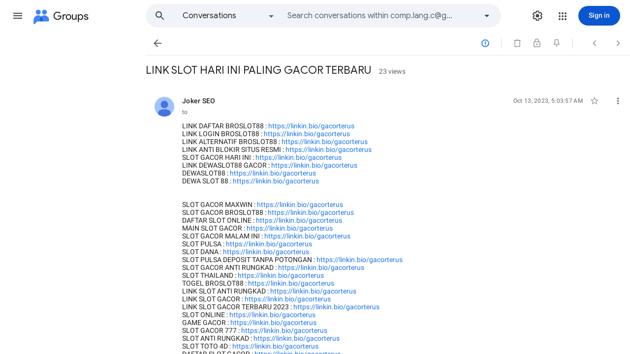

--- FILE ---
content_type: text/html; charset=utf-8
request_url: https://groups.google.com/g/comp.lang.c/c/R0wLqdGjaD8
body_size: 103400
content:
<!doctype html><html lang="en-US" dir="ltr"><head><base href="https://groups.google.com/"><link rel="preconnect" href="//www.gstatic.com"><meta name="referrer" content="origin"><link rel="canonical" href="https://groups.google.com/g/comp.lang.c/c/R0wLqdGjaD8"><meta name="viewport" content="width=1200"><meta name="mobile-web-app-capable" content="yes"><meta name="apple-mobile-web-app-capable" content="yes"><meta name="application-name" content="Google Groups"><meta name="apple-mobile-web-app-title" content="Google Groups"><meta name="apple-mobile-web-app-status-bar-style" content="black"><meta name="msapplication-tap-highlight" content="no"><link rel="manifest" crossorigin="use-credentials" href="_/GroupsFrontendUi/manifest.json"><link rel="home" href="/?lfhs=2"><link rel="msapplication-starturl" href="/?lfhs=2"><link rel="icon" href="//www.gstatic.com/images/branding/product/1x/groups_32dp.png" sizes="32x32"><link rel="apple-touch-icon-precomposed" href="//www.gstatic.com/images/branding/product/1x/groups_32dp.png" sizes="32x32"><link rel="msapplication-square32x32logo" href="//www.gstatic.com/images/branding/product/1x/groups_32dp.png" sizes="32x32"><script data-id="_gd" nonce="LzN3uliCk_BruN1XgPCtGA">window.WIZ_global_data = {"AfY8Hf":true,"DpimGf":false,"EP1ykd":["/_/*"],"FdrFJe":"-406846410114994318","HiPsbb":1,"Im6cmf":"/_/GroupsFrontendUi","LVIXXb":1,"LoQv7e":false,"MT7f9b":[],"MUE6Ne":"GroupsFrontendUi","PLnRge":"https://docs.google.com/picker","QrtxK":"","S06Grb":"","S6lZl":112976253,"TSDtV":"%.@.[[null,[[45447917,null,true,null,null,null,\"OeRc3d\"],[45447918,null,true,null,null,null,\"paZwJ\"],[45749384,null,false,null,null,null,\"ervCtb\"],[45709804,null,false,null,null,null,\"PoJR0\"],[45640778,null,true,null,null,null,\"PA9pfe\"],[45697011,null,true,null,null,null,\"xNsvyb\"],[45734189,null,false,null,null,null,\"XGnjIb\"],[45448406,null,false,null,null,null,\"jKfwq\"],[45674794,null,true,null,null,null,\"gHxQo\"],[45447921,null,false,null,null,null,\"qAj4w\"],[45655177,null,true,null,null,null,\"VvKUq\"],[45447945,null,true,null,null,null,\"ckfnge\"],[45459555,null,false,null,null,null,\"Imeoqb\"],[45532874,null,false,null,null,null,\"Mgyohf\"],[45639772,null,true,null,null,null,\"lhNqxf\"],[45447936,null,false,null,null,null,\"MohPG\"],[45708245,null,true,null,null,null,\"cUILId\"],[45532875,null,true,null,null,null,\"udsJQe\"],[45447931,null,false,null,null,null,\"VCTMQb\"],[45722772,null,false,null,null,null,\"MVCE3b\"],[45646796,null,false,null,null,null,\"Q877Ab\"],[45699412,null,true,null,null,null,\"xLy3Ce\"],[45447950,null,false,null,null,null,\"lU0ald\"],[45447953,null,true,null,null,null,\"jbTsAe\"],[45447919,null,false,null,null,null,\"KMEQCe\"],[45699332,30,null,null,null,null,\"grENN\"],[45623624,null,true,null,null,null,\"LcFou\"],[45447930,null,null,null,\"signed_out_users\",null,\"JTFNhb\"],[45447944,null,true,null,null,null,\"Kgm3Tb\"],[45447928,null,true,null,null,null,\"Wh7on\"],[45447938,null,true,null,null,null,\"uVDGld\"],[45709766,null,false,null,null,null,\"sSVuJ\"],[45447926,null,true,null,null,null,\"IUIyxe\"],[45696760,null,true,null,null,null,\"hfl8fc\"],[45721043,null,true,null,null,null,\"FcV2Ie\"],[45447924,null,true,null,null,null,\"hMPU3c\"],[45447934,null,null,null,\"https://forms.gle/DuQUYavHhwfEo4sp9\",null,\"gvGLK\"],[45447932,null,false,null,null,null,\"jlJZI\"]],\"CAMSLR0sy9zkEqzlBsDVBs6z0B8W0aYUD/jwGhHhFuYDr9WxBArk/AwKuv0FCqMuFg\\u003d\\u003d\"]]]","Tb2qJf":4,"UUFaWc":"%.@.null,1000,2]","Vvafkd":false,"Yllh3e":"%.@.1768770454659823,44781896,3020824122]","YlwcZe":"%.@.3,[1],[3600],2,[15,4,13,14,12,2]]","ZZZ7Uc":"","b5W2zf":"default_GroupsFrontendUi","cfb2h":"boq_groupsfrontendserver_20260112.04_p0","eNnkwf":"1768770454","eptZe":"/_/GroupsFrontendUi/","fPDxwd":[97493660,105739272],"gGcLoe":false,"hpRnh":1,"hsFLT":"%.@.null,1000,2]","iCzhFc":false,"nQyAE":{"lU0ald":"false","grENN":"30","uVDGld":"true","XGnjIb":"false","VvKUq":"true","MVCE3b":"false","hfl8fc":"true","FcV2Ie":"true","qAj4w":"false","MohPG":"false","cUILId":"true","Q877Ab":"false","xLy3Ce":"true","KMEQCe":"false","JTFNhb":"signed_out_users","IUIyxe":"true","OeRc3d":"true","paZwJ":"true","PoJR0":"false","xNsvyb":"true","ckfnge":"true","udsJQe":"true","VCTMQb":"false","jbTsAe":"true","Wh7on":"true","sSVuJ":"false","hMPU3c":"true","gvGLK":"https://forms.gle/DuQUYavHhwfEo4sp9","jlJZI":"false","ervCtb":"false","jKfwq":"false"},"p9hQne":"https://www.gstatic.com/_/boq-groups/_/r/","qwAQke":"GroupsFrontendUi","qymVe":"vJtIuL8vnYG67iTkotwhx-xVsRA","rtQCxc":300,"u4g7r":"%.@.null,1,2]","vJQk6":false,"w2btAe":"%.@.null,null,\"\",false,null,null,true,false]","xn5OId":false,"xnI9P":true,"xwAfE":true,"y2FhP":"prod","yFnxrf":1884,"zChJod":"%.@.]"};</script><script nonce="LzN3uliCk_BruN1XgPCtGA">window["_F_toggles_default_GroupsFrontendUi"] = [0x30182000, 0x16352e8e, 0x800, ];</script><script nonce="LzN3uliCk_BruN1XgPCtGA">(function(){'use strict';var a=window,d=a.performance,l=k();a.cc_latency_start_time=d&&d.now?0:d&&d.timing&&d.timing.navigationStart?d.timing.navigationStart:l;function k(){return d&&d.now?d.now():(new Date).getTime()}function n(e){if(d&&d.now&&d.mark){var g=d.mark(e);if(g)return g.startTime;if(d.getEntriesByName&&(e=d.getEntriesByName(e).pop()))return e.startTime}return k()}a.onaft=function(){n("aft")};a._isLazyImage=function(e){return e.hasAttribute("data-src")||e.hasAttribute("data-ils")||e.getAttribute("loading")==="lazy"};
a.l=function(e){function g(b){var c={};c[b]=k();a.cc_latency.push(c)}function m(b){var c=n("iml");b.setAttribute("data-iml",c);return c}a.cc_aid=e;a.iml_start=a.cc_latency_start_time;a.css_size=0;a.cc_latency=[];a.ccTick=g;a.onJsLoad=function(){g("jsl")};a.onCssLoad=function(){g("cssl")};a._isVisible=function(b,c){if(!c||c.style.display=="none")return!1;var f=b.defaultView;if(f&&f.getComputedStyle&&(f=f.getComputedStyle(c),f.height=="0px"||f.width=="0px"||f.visibility=="hidden"))return!1;if(!c.getBoundingClientRect)return!0;
var h=c.getBoundingClientRect();c=h.left+a.pageXOffset;f=h.top+a.pageYOffset;if(f+h.height<0||c+h.width<0||h.height<=0||h.width<=0)return!1;b=b.documentElement;return f<=(a.innerHeight||b.clientHeight)&&c<=(a.innerWidth||b.clientWidth)};a._recordImlEl=m;document.documentElement.addEventListener("load",function(b){b=b.target;var c;b.tagName!="IMG"||b.hasAttribute("data-iid")||a._isLazyImage(b)||b.hasAttribute("data-noaft")||(c=m(b));if(a.aft_counter&&(b=a.aft_counter.indexOf(b),b!==-1&&(b=a.aft_counter.splice(b,
1).length===1,a.aft_counter.length===0&&b&&c)))a.onaft(c)},!0);a.prt=-1;a.wiz_tick=function(){var b=n("prt");a.prt=b}};}).call(this);
l('SyDbkc')</script><script nonce="LzN3uliCk_BruN1XgPCtGA">var _F_cssRowKey = 'boq-groups.GroupsFrontendUi.0D0nkdRUmdI.L.B1.O';var _F_combinedSignature = 'ALAdxDnGzZesTVkhBw-o7OwA1L4klIHLxQ';function _DumpException(e) {throw e;}</script><style data-href="https://www.gstatic.com/_/mss/boq-groups/_/ss/k=boq-groups.GroupsFrontendUi.0D0nkdRUmdI.L.B1.O/am=ACAYsKNLjQWA/d=1/ed=1/rs=ALAdxDldzYkqD2CkQALmN3uF-YyD-g41TQ/m=conversationdetailview,_b,_tp" nonce="Bcf4-091kxjBrWPI65wc1A">html,body{height:100%;overflow:hidden}body{-webkit-font-smoothing:antialiased;-moz-osx-font-smoothing:grayscale;color:rgba(0,0,0,0.87);font-family:Roboto,RobotoDraft,Helvetica,Arial,sans-serif;margin:0;text-size-adjust:100%}textarea{font-family:Roboto,RobotoDraft,Helvetica,Arial,sans-serif}a{text-decoration:none;color:#2962ff}img{border:none}*{-webkit-tap-highlight-color:transparent}#apps-debug-tracers{display:none}body{font-size:14px}.YTx3wb{font-family:Roboto,RobotoDraft,Helvetica,Arial,sans-serif;-webkit-font-smoothing:antialiased;text-size-adjust:100%}.BIzmGd.BIzmGd svg{opacity:1}.P0ZY5d .pGxpHc{display:none}@media screen and (min-width:1024px){.MCcOAc>.zQTmif[data-ogpc]{margin-left:280px;transition:margin-left .25s cubic-bezier(.4,0,.2,1),visibility 0s linear 0s}}.Rsczmf .zQTmif[data-ogpc],.P0ZY5d .zQTmif[data-ogpc]{margin-left:0}.L6cTce.L6cTce{display:none}.fbudBf.fbudBf{visibility:hidden}.ti6hGc.ti6hGc{opacity:1;background-color:inherit}.UcN6ud.UcN6ud{background-color:#e8f0fe}.oXzbyc{clip:rect(1px,1px,1px,1px);height:1px;margin:0;overflow:hidden;padding:0;position:absolute;white-space:nowrap;width:1px;z-index:-1000}::-webkit-scrollbar{-webkit-appearance:none}::-webkit-scrollbar:vertical{width:16px}::-webkit-scrollbar:horizontal{height:16px}::-webkit-scrollbar-thumb{background-clip:padding-box;background-color:rgb(218,220,224);border:4px solid transparent;border-radius:8px}::-webkit-scrollbar-thumb:hover{background-color:rgb(128,134,139)}::-webkit-scrollbar-track{background-color:transparent;border-radius:8px}.RBM0ic{overflow-y:auto;-webkit-overflow-scrolling:touch;outline:none}.VfPpkd-dgl2Hf-ppHlrf-sM5MNb{display:inline}@keyframes mdc-ripple-fg-radius-in{from{animation-timing-function:cubic-bezier(.4,0,.2,1);transform:translate(var(--mdc-ripple-fg-translate-start,0)) scale(1)}to{transform:translate(var(--mdc-ripple-fg-translate-end,0)) scale(var(--mdc-ripple-fg-scale,1))}}@keyframes mdc-ripple-fg-opacity-in{from{animation-timing-function:linear;opacity:0}to{opacity:var(--mdc-ripple-fg-opacity,0)}}@keyframes mdc-ripple-fg-opacity-out{from{animation-timing-function:linear;opacity:var(--mdc-ripple-fg-opacity,0)}to{opacity:0}}.VfPpkd-ksKsZd-XxIAqe{--mdc-ripple-fg-size:0;--mdc-ripple-left:0;--mdc-ripple-top:0;--mdc-ripple-fg-scale:1;--mdc-ripple-fg-translate-end:0;--mdc-ripple-fg-translate-start:0;-webkit-tap-highlight-color:rgba(0,0,0,0);will-change:transform,opacity;position:relative;outline:none;overflow:hidden}.VfPpkd-ksKsZd-XxIAqe::before,.VfPpkd-ksKsZd-XxIAqe::after{position:absolute;border-radius:50%;opacity:0;pointer-events:none;content:""}.VfPpkd-ksKsZd-XxIAqe::before{transition:opacity 15ms linear,background-color 15ms linear;z-index:1;z-index:var(--mdc-ripple-z-index,1)}.VfPpkd-ksKsZd-XxIAqe::after{z-index:0;z-index:var(--mdc-ripple-z-index,0)}.VfPpkd-ksKsZd-XxIAqe.VfPpkd-ksKsZd-mWPk3d::before{transform:scale(var(--mdc-ripple-fg-scale,1))}.VfPpkd-ksKsZd-XxIAqe.VfPpkd-ksKsZd-mWPk3d::after{top:0;left:0;transform:scale(0);transform-origin:center center}.VfPpkd-ksKsZd-XxIAqe.VfPpkd-ksKsZd-mWPk3d-OWXEXe-ZNMTqd::after{top:var(--mdc-ripple-top,0);left:var(--mdc-ripple-left,0)}.VfPpkd-ksKsZd-XxIAqe.VfPpkd-ksKsZd-mWPk3d-OWXEXe-Tv8l5d-lJfZMc::after{animation:mdc-ripple-fg-radius-in 225ms forwards,mdc-ripple-fg-opacity-in 75ms forwards}.VfPpkd-ksKsZd-XxIAqe.VfPpkd-ksKsZd-mWPk3d-OWXEXe-Tv8l5d-OmS1vf::after{animation:mdc-ripple-fg-opacity-out .15s;transform:translate(var(--mdc-ripple-fg-translate-end,0)) scale(var(--mdc-ripple-fg-scale,1))}.VfPpkd-ksKsZd-XxIAqe::before,.VfPpkd-ksKsZd-XxIAqe::after{top:-50%;left:-50%;width:200%;height:200%}.VfPpkd-ksKsZd-XxIAqe.VfPpkd-ksKsZd-mWPk3d::after{width:var(--mdc-ripple-fg-size,100%);height:var(--mdc-ripple-fg-size,100%)}.VfPpkd-ksKsZd-XxIAqe[data-mdc-ripple-is-unbounded],.VfPpkd-ksKsZd-mWPk3d-OWXEXe-ZNMTqd{overflow:visible}.VfPpkd-ksKsZd-XxIAqe[data-mdc-ripple-is-unbounded]::before,.VfPpkd-ksKsZd-XxIAqe[data-mdc-ripple-is-unbounded]::after,.VfPpkd-ksKsZd-mWPk3d-OWXEXe-ZNMTqd::before,.VfPpkd-ksKsZd-mWPk3d-OWXEXe-ZNMTqd::after{top:0;left:0;width:100%;height:100%}.VfPpkd-ksKsZd-XxIAqe[data-mdc-ripple-is-unbounded].VfPpkd-ksKsZd-mWPk3d::before,.VfPpkd-ksKsZd-XxIAqe[data-mdc-ripple-is-unbounded].VfPpkd-ksKsZd-mWPk3d::after,.VfPpkd-ksKsZd-mWPk3d-OWXEXe-ZNMTqd.VfPpkd-ksKsZd-mWPk3d::before,.VfPpkd-ksKsZd-mWPk3d-OWXEXe-ZNMTqd.VfPpkd-ksKsZd-mWPk3d::after{top:var(--mdc-ripple-top,0);left:var(--mdc-ripple-left,0);width:var(--mdc-ripple-fg-size,100%);height:var(--mdc-ripple-fg-size,100%)}.VfPpkd-ksKsZd-XxIAqe[data-mdc-ripple-is-unbounded].VfPpkd-ksKsZd-mWPk3d::after,.VfPpkd-ksKsZd-mWPk3d-OWXEXe-ZNMTqd.VfPpkd-ksKsZd-mWPk3d::after{width:var(--mdc-ripple-fg-size,100%);height:var(--mdc-ripple-fg-size,100%)}.VfPpkd-ksKsZd-XxIAqe::before,.VfPpkd-ksKsZd-XxIAqe::after{background-color:#000;background-color:var(--mdc-ripple-color,#000)}.VfPpkd-ksKsZd-XxIAqe:hover::before,.VfPpkd-ksKsZd-XxIAqe.VfPpkd-ksKsZd-XxIAqe-OWXEXe-ZmdkE::before{opacity:.04;opacity:var(--mdc-ripple-hover-opacity,.04)}.VfPpkd-ksKsZd-XxIAqe.VfPpkd-ksKsZd-mWPk3d-OWXEXe-AHe6Kc-XpnDCe::before,.VfPpkd-ksKsZd-XxIAqe:not(.VfPpkd-ksKsZd-mWPk3d):focus::before{transition-duration:75ms;opacity:.12;opacity:var(--mdc-ripple-focus-opacity,.12)}.VfPpkd-ksKsZd-XxIAqe:not(.VfPpkd-ksKsZd-mWPk3d)::after{transition:opacity .15s linear}.VfPpkd-ksKsZd-XxIAqe:not(.VfPpkd-ksKsZd-mWPk3d):active::after{transition-duration:75ms;opacity:.12;opacity:var(--mdc-ripple-press-opacity,.12)}.VfPpkd-ksKsZd-XxIAqe.VfPpkd-ksKsZd-mWPk3d{--mdc-ripple-fg-opacity:var(--mdc-ripple-press-opacity,0.12)}.VfPpkd-Bz112c-LgbsSe{font-size:24px;width:48px;height:48px;padding:12px}.VfPpkd-Bz112c-LgbsSe.VfPpkd-Bz112c-LgbsSe-OWXEXe-e5LLRc-SxQuSe .VfPpkd-Bz112c-Jh9lGc{width:40px;height:40px;margin-top:4px;margin-bottom:4px;margin-right:4px;margin-left:4px}.VfPpkd-Bz112c-LgbsSe.VfPpkd-Bz112c-LgbsSe-OWXEXe-e5LLRc-SxQuSe .VfPpkd-Bz112c-J1Ukfc-LhBDec{max-height:40px;max-width:40px}.VfPpkd-Bz112c-LgbsSe:disabled{color:rgba(0,0,0,.38);color:var(--mdc-theme-text-disabled-on-light,rgba(0,0,0,.38))}.VfPpkd-Bz112c-LgbsSe svg,.VfPpkd-Bz112c-LgbsSe img{width:24px;height:24px}.VfPpkd-Bz112c-LgbsSe{display:inline-block;position:relative;box-sizing:border-box;border:none;outline:none;background-color:transparent;fill:currentColor;color:inherit;text-decoration:none;cursor:pointer;user-select:none;z-index:0;overflow:visible}.VfPpkd-Bz112c-LgbsSe .VfPpkd-Bz112c-RLmnJb{position:absolute;top:50%;height:48px;left:50%;width:48px;transform:translate(-50%,-50%)}@media screen and (forced-colors:active){.VfPpkd-Bz112c-LgbsSe.VfPpkd-ksKsZd-mWPk3d-OWXEXe-AHe6Kc-XpnDCe .VfPpkd-Bz112c-J1Ukfc-LhBDec,.VfPpkd-Bz112c-LgbsSe:not(.VfPpkd-ksKsZd-mWPk3d):focus .VfPpkd-Bz112c-J1Ukfc-LhBDec{display:block}}.VfPpkd-Bz112c-LgbsSe:disabled{cursor:default;pointer-events:none}.VfPpkd-Bz112c-LgbsSe[hidden]{display:none}.VfPpkd-Bz112c-LgbsSe-OWXEXe-KVuj8d-Q3DXx{align-items:center;display:inline-flex;justify-content:center}.VfPpkd-Bz112c-J1Ukfc-LhBDec{pointer-events:none;border:2px solid transparent;border-radius:6px;box-sizing:content-box;position:absolute;top:50%;left:50%;transform:translate(-50%,-50%);height:100%;width:100%;display:none}@media screen and (forced-colors:active){.VfPpkd-Bz112c-J1Ukfc-LhBDec{border-color:CanvasText}}.VfPpkd-Bz112c-J1Ukfc-LhBDec::after{content:"";border:2px solid transparent;border-radius:8px;display:block;position:absolute;top:50%;left:50%;transform:translate(-50%,-50%);height:calc(100% + 4px);width:calc(100% + 4px)}@media screen and (forced-colors:active){.VfPpkd-Bz112c-J1Ukfc-LhBDec::after{border-color:CanvasText}}.VfPpkd-Bz112c-kBDsod{display:inline-block}.VfPpkd-Bz112c-kBDsod.VfPpkd-Bz112c-kBDsod-OWXEXe-IT5dJd,.VfPpkd-Bz112c-LgbsSe-OWXEXe-IT5dJd .VfPpkd-Bz112c-kBDsod{display:none}.VfPpkd-Bz112c-LgbsSe-OWXEXe-IT5dJd .VfPpkd-Bz112c-kBDsod.VfPpkd-Bz112c-kBDsod-OWXEXe-IT5dJd{display:inline-block}.VfPpkd-Bz112c-mRLv6{height:100%;left:0;outline:none;position:absolute;top:0;width:100%}.VfPpkd-Bz112c-LgbsSe{--mdc-ripple-fg-size:0;--mdc-ripple-left:0;--mdc-ripple-top:0;--mdc-ripple-fg-scale:1;--mdc-ripple-fg-translate-end:0;--mdc-ripple-fg-translate-start:0;-webkit-tap-highlight-color:rgba(0,0,0,0);will-change:transform,opacity}.VfPpkd-Bz112c-LgbsSe .VfPpkd-Bz112c-Jh9lGc::before,.VfPpkd-Bz112c-LgbsSe .VfPpkd-Bz112c-Jh9lGc::after{position:absolute;border-radius:50%;opacity:0;pointer-events:none;content:""}.VfPpkd-Bz112c-LgbsSe .VfPpkd-Bz112c-Jh9lGc::before{transition:opacity 15ms linear,background-color 15ms linear;z-index:1;z-index:var(--mdc-ripple-z-index,1)}.VfPpkd-Bz112c-LgbsSe .VfPpkd-Bz112c-Jh9lGc::after{z-index:0;z-index:var(--mdc-ripple-z-index,0)}.VfPpkd-Bz112c-LgbsSe.VfPpkd-ksKsZd-mWPk3d .VfPpkd-Bz112c-Jh9lGc::before{transform:scale(var(--mdc-ripple-fg-scale,1))}.VfPpkd-Bz112c-LgbsSe.VfPpkd-ksKsZd-mWPk3d .VfPpkd-Bz112c-Jh9lGc::after{top:0;left:0;transform:scale(0);transform-origin:center center}.VfPpkd-Bz112c-LgbsSe.VfPpkd-ksKsZd-mWPk3d-OWXEXe-ZNMTqd .VfPpkd-Bz112c-Jh9lGc::after{top:var(--mdc-ripple-top,0);left:var(--mdc-ripple-left,0)}.VfPpkd-Bz112c-LgbsSe.VfPpkd-ksKsZd-mWPk3d-OWXEXe-Tv8l5d-lJfZMc .VfPpkd-Bz112c-Jh9lGc::after{animation:mdc-ripple-fg-radius-in 225ms forwards,mdc-ripple-fg-opacity-in 75ms forwards}.VfPpkd-Bz112c-LgbsSe.VfPpkd-ksKsZd-mWPk3d-OWXEXe-Tv8l5d-OmS1vf .VfPpkd-Bz112c-Jh9lGc::after{animation:mdc-ripple-fg-opacity-out .15s;transform:translate(var(--mdc-ripple-fg-translate-end,0)) scale(var(--mdc-ripple-fg-scale,1))}.VfPpkd-Bz112c-LgbsSe .VfPpkd-Bz112c-Jh9lGc::before,.VfPpkd-Bz112c-LgbsSe .VfPpkd-Bz112c-Jh9lGc::after{top:0;left:0;width:100%;height:100%}.VfPpkd-Bz112c-LgbsSe.VfPpkd-ksKsZd-mWPk3d .VfPpkd-Bz112c-Jh9lGc::before,.VfPpkd-Bz112c-LgbsSe.VfPpkd-ksKsZd-mWPk3d .VfPpkd-Bz112c-Jh9lGc::after{top:var(--mdc-ripple-top,0);left:var(--mdc-ripple-left,0);width:var(--mdc-ripple-fg-size,100%);height:var(--mdc-ripple-fg-size,100%)}.VfPpkd-Bz112c-LgbsSe.VfPpkd-ksKsZd-mWPk3d .VfPpkd-Bz112c-Jh9lGc::after{width:var(--mdc-ripple-fg-size,100%);height:var(--mdc-ripple-fg-size,100%)}.VfPpkd-Bz112c-LgbsSe .VfPpkd-Bz112c-Jh9lGc::before,.VfPpkd-Bz112c-LgbsSe .VfPpkd-Bz112c-Jh9lGc::after{background-color:#000;background-color:var(--mdc-ripple-color,#000)}.VfPpkd-Bz112c-LgbsSe:hover .VfPpkd-Bz112c-Jh9lGc::before,.VfPpkd-Bz112c-LgbsSe.VfPpkd-ksKsZd-XxIAqe-OWXEXe-ZmdkE .VfPpkd-Bz112c-Jh9lGc::before{opacity:.04;opacity:var(--mdc-ripple-hover-opacity,.04)}.VfPpkd-Bz112c-LgbsSe.VfPpkd-ksKsZd-mWPk3d-OWXEXe-AHe6Kc-XpnDCe .VfPpkd-Bz112c-Jh9lGc::before,.VfPpkd-Bz112c-LgbsSe:not(.VfPpkd-ksKsZd-mWPk3d):focus .VfPpkd-Bz112c-Jh9lGc::before{transition-duration:75ms;opacity:.12;opacity:var(--mdc-ripple-focus-opacity,.12)}.VfPpkd-Bz112c-LgbsSe:not(.VfPpkd-ksKsZd-mWPk3d) .VfPpkd-Bz112c-Jh9lGc::after{transition:opacity .15s linear}.VfPpkd-Bz112c-LgbsSe:not(.VfPpkd-ksKsZd-mWPk3d):active .VfPpkd-Bz112c-Jh9lGc::after{transition-duration:75ms;opacity:.12;opacity:var(--mdc-ripple-press-opacity,.12)}.VfPpkd-Bz112c-LgbsSe.VfPpkd-ksKsZd-mWPk3d{--mdc-ripple-fg-opacity:var(--mdc-ripple-press-opacity,0.12)}.VfPpkd-Bz112c-LgbsSe:disabled:hover .VfPpkd-Bz112c-Jh9lGc::before,.VfPpkd-Bz112c-LgbsSe:disabled.VfPpkd-ksKsZd-XxIAqe-OWXEXe-ZmdkE .VfPpkd-Bz112c-Jh9lGc::before{opacity:0;opacity:var(--mdc-ripple-hover-opacity,0)}.VfPpkd-Bz112c-LgbsSe:disabled.VfPpkd-ksKsZd-mWPk3d-OWXEXe-AHe6Kc-XpnDCe .VfPpkd-Bz112c-Jh9lGc::before,.VfPpkd-Bz112c-LgbsSe:disabled:not(.VfPpkd-ksKsZd-mWPk3d):focus .VfPpkd-Bz112c-Jh9lGc::before{transition-duration:75ms;opacity:0;opacity:var(--mdc-ripple-focus-opacity,0)}.VfPpkd-Bz112c-LgbsSe:disabled:not(.VfPpkd-ksKsZd-mWPk3d) .VfPpkd-Bz112c-Jh9lGc::after{transition:opacity .15s linear}.VfPpkd-Bz112c-LgbsSe:disabled:not(.VfPpkd-ksKsZd-mWPk3d):active .VfPpkd-Bz112c-Jh9lGc::after{transition-duration:75ms;opacity:0;opacity:var(--mdc-ripple-press-opacity,0)}.VfPpkd-Bz112c-LgbsSe:disabled.VfPpkd-ksKsZd-mWPk3d{--mdc-ripple-fg-opacity:var(--mdc-ripple-press-opacity,0)}.VfPpkd-Bz112c-LgbsSe .VfPpkd-Bz112c-Jh9lGc{height:100%;left:0;pointer-events:none;position:absolute;top:0;width:100%;z-index:-1}.VfPpkd-LgbsSe{position:relative;display:inline-flex;align-items:center;justify-content:center;box-sizing:border-box;min-width:64px;border:none;outline:none;line-height:inherit;user-select:none;-webkit-appearance:none;overflow:visible;vertical-align:middle;background:transparent}.VfPpkd-LgbsSe .VfPpkd-BFbNVe-bF1uUb{width:100%;height:100%;top:0;left:0}.VfPpkd-LgbsSe::-moz-focus-inner{padding:0;border:0}.VfPpkd-LgbsSe:active{outline:none}.VfPpkd-LgbsSe:hover{cursor:pointer}.VfPpkd-LgbsSe:disabled{cursor:default;pointer-events:none}.VfPpkd-LgbsSe[hidden]{display:none}.VfPpkd-LgbsSe .VfPpkd-kBDsod{margin-left:0;margin-right:8px;display:inline-block;position:relative;vertical-align:top}[dir=rtl] .VfPpkd-LgbsSe .VfPpkd-kBDsod,.VfPpkd-LgbsSe .VfPpkd-kBDsod[dir=rtl]{margin-left:8px;margin-right:0}.VfPpkd-LgbsSe .VfPpkd-UdE5de-uDEFge{font-size:0;position:absolute;transform:translate(-50%,-50%);top:50%;left:50%;line-height:normal}.VfPpkd-LgbsSe .VfPpkd-vQzf8d{position:relative}.VfPpkd-LgbsSe .VfPpkd-J1Ukfc-LhBDec{pointer-events:none;border:2px solid transparent;border-radius:6px;box-sizing:content-box;position:absolute;top:50%;left:50%;transform:translate(-50%,-50%);height:calc(100% + 4px);width:calc(100% + 4px);display:none}@media screen and (forced-colors:active){.VfPpkd-LgbsSe .VfPpkd-J1Ukfc-LhBDec{border-color:CanvasText}}.VfPpkd-LgbsSe .VfPpkd-J1Ukfc-LhBDec::after{content:"";border:2px solid transparent;border-radius:8px;display:block;position:absolute;top:50%;left:50%;transform:translate(-50%,-50%);height:calc(100% + 4px);width:calc(100% + 4px)}@media screen and (forced-colors:active){.VfPpkd-LgbsSe .VfPpkd-J1Ukfc-LhBDec::after{border-color:CanvasText}}@media screen and (forced-colors:active){.VfPpkd-LgbsSe.VfPpkd-ksKsZd-mWPk3d-OWXEXe-AHe6Kc-XpnDCe .VfPpkd-J1Ukfc-LhBDec,.VfPpkd-LgbsSe:not(.VfPpkd-ksKsZd-mWPk3d):focus .VfPpkd-J1Ukfc-LhBDec{display:block}}.VfPpkd-LgbsSe .VfPpkd-RLmnJb{position:absolute;top:50%;height:48px;left:0;right:0;transform:translateY(-50%)}.VfPpkd-vQzf8d+.VfPpkd-kBDsod{margin-left:8px;margin-right:0}[dir=rtl] .VfPpkd-vQzf8d+.VfPpkd-kBDsod,.VfPpkd-vQzf8d+.VfPpkd-kBDsod[dir=rtl]{margin-left:0;margin-right:8px}svg.VfPpkd-kBDsod{fill:currentColor}.VfPpkd-LgbsSe-OWXEXe-dgl2Hf{margin-top:6px;margin-bottom:6px}.VfPpkd-LgbsSe{-moz-osx-font-smoothing:grayscale;-webkit-font-smoothing:antialiased;text-decoration:none}.VfPpkd-LgbsSe{padding:0 8px 0 8px}.VfPpkd-LgbsSe-OWXEXe-k8QpJ{transition:box-shadow .28s cubic-bezier(.4,0,.2,1);padding:0 16px 0 16px}.VfPpkd-LgbsSe-OWXEXe-k8QpJ.VfPpkd-LgbsSe-OWXEXe-Bz112c-UbuQg{padding:0 12px 0 16px}.VfPpkd-LgbsSe-OWXEXe-k8QpJ.VfPpkd-LgbsSe-OWXEXe-Bz112c-M1Soyc{padding:0 16px 0 12px}.VfPpkd-LgbsSe-OWXEXe-MV7yeb{transition:box-shadow .28s cubic-bezier(.4,0,.2,1);padding:0 16px 0 16px}.VfPpkd-LgbsSe-OWXEXe-MV7yeb.VfPpkd-LgbsSe-OWXEXe-Bz112c-UbuQg{padding:0 12px 0 16px}.VfPpkd-LgbsSe-OWXEXe-MV7yeb.VfPpkd-LgbsSe-OWXEXe-Bz112c-M1Soyc{padding:0 16px 0 12px}.VfPpkd-LgbsSe-OWXEXe-INsAgc{border-style:solid;transition:border .28s cubic-bezier(.4,0,.2,1)}.VfPpkd-LgbsSe-OWXEXe-INsAgc .VfPpkd-Jh9lGc{border-style:solid;border-color:transparent}.VfPpkd-LgbsSe{--mdc-ripple-fg-size:0;--mdc-ripple-left:0;--mdc-ripple-top:0;--mdc-ripple-fg-scale:1;--mdc-ripple-fg-translate-end:0;--mdc-ripple-fg-translate-start:0;-webkit-tap-highlight-color:rgba(0,0,0,0);will-change:transform,opacity}.VfPpkd-LgbsSe .VfPpkd-Jh9lGc::before,.VfPpkd-LgbsSe .VfPpkd-Jh9lGc::after{position:absolute;border-radius:50%;opacity:0;pointer-events:none;content:""}.VfPpkd-LgbsSe .VfPpkd-Jh9lGc::before{transition:opacity 15ms linear,background-color 15ms linear;z-index:1}.VfPpkd-LgbsSe .VfPpkd-Jh9lGc::after{z-index:0}.VfPpkd-LgbsSe.VfPpkd-ksKsZd-mWPk3d .VfPpkd-Jh9lGc::before{transform:scale(var(--mdc-ripple-fg-scale,1))}.VfPpkd-LgbsSe.VfPpkd-ksKsZd-mWPk3d .VfPpkd-Jh9lGc::after{top:0;left:0;transform:scale(0);transform-origin:center center}.VfPpkd-LgbsSe.VfPpkd-ksKsZd-mWPk3d-OWXEXe-ZNMTqd .VfPpkd-Jh9lGc::after{top:var(--mdc-ripple-top,0);left:var(--mdc-ripple-left,0)}.VfPpkd-LgbsSe.VfPpkd-ksKsZd-mWPk3d-OWXEXe-Tv8l5d-lJfZMc .VfPpkd-Jh9lGc::after{animation:mdc-ripple-fg-radius-in 225ms forwards,mdc-ripple-fg-opacity-in 75ms forwards}.VfPpkd-LgbsSe.VfPpkd-ksKsZd-mWPk3d-OWXEXe-Tv8l5d-OmS1vf .VfPpkd-Jh9lGc::after{animation:mdc-ripple-fg-opacity-out .15s;transform:translate(var(--mdc-ripple-fg-translate-end,0)) scale(var(--mdc-ripple-fg-scale,1))}.VfPpkd-LgbsSe .VfPpkd-Jh9lGc::before,.VfPpkd-LgbsSe .VfPpkd-Jh9lGc::after{top:-50%;left:-50%;width:200%;height:200%}.VfPpkd-LgbsSe.VfPpkd-ksKsZd-mWPk3d .VfPpkd-Jh9lGc::after{width:var(--mdc-ripple-fg-size,100%);height:var(--mdc-ripple-fg-size,100%)}.VfPpkd-Jh9lGc{position:absolute;box-sizing:content-box;overflow:hidden;z-index:0;top:0;left:0;bottom:0;right:0}.VfPpkd-LgbsSe{font-family:Roboto,sans-serif;font-size:.875rem;letter-spacing:.0892857143em;font-weight:500;text-transform:uppercase;height:36px;border-radius:4px}.VfPpkd-LgbsSe:not(:disabled){color:#6200ee}.VfPpkd-LgbsSe:disabled{color:rgba(0,0,0,.38)}.VfPpkd-LgbsSe .VfPpkd-kBDsod{font-size:1.125rem;width:1.125rem;height:1.125rem}.VfPpkd-LgbsSe .VfPpkd-Jh9lGc::before{background-color:#6200ee}.VfPpkd-LgbsSe .VfPpkd-Jh9lGc::after{background-color:#6200ee}.VfPpkd-LgbsSe:hover .VfPpkd-Jh9lGc::before,.VfPpkd-LgbsSe.VfPpkd-ksKsZd-XxIAqe-OWXEXe-ZmdkE .VfPpkd-Jh9lGc::before{opacity:.04}.VfPpkd-LgbsSe.VfPpkd-ksKsZd-mWPk3d-OWXEXe-AHe6Kc-XpnDCe .VfPpkd-Jh9lGc::before,.VfPpkd-LgbsSe:not(.VfPpkd-ksKsZd-mWPk3d):focus .VfPpkd-Jh9lGc::before{transition-duration:75ms;opacity:.12}.VfPpkd-LgbsSe:not(.VfPpkd-ksKsZd-mWPk3d) .VfPpkd-Jh9lGc::after{transition:opacity .15s linear}.VfPpkd-LgbsSe:not(.VfPpkd-ksKsZd-mWPk3d):active .VfPpkd-Jh9lGc::after{transition-duration:75ms;opacity:.12}.VfPpkd-LgbsSe.VfPpkd-ksKsZd-mWPk3d{--mdc-ripple-fg-opacity:var(--mdc-text-button-pressed-state-layer-opacity,0.12)}.VfPpkd-LgbsSe .VfPpkd-Jh9lGc{border-radius:4px}.VfPpkd-LgbsSe .VfPpkd-J1Ukfc-LhBDec{border-radius:2px}.VfPpkd-LgbsSe .VfPpkd-J1Ukfc-LhBDec::after{border-radius:4px}.VfPpkd-LgbsSe-OWXEXe-k8QpJ{font-family:Roboto,sans-serif;font-size:.875rem;letter-spacing:.0892857143em;font-weight:500;text-transform:uppercase;height:36px;border-radius:4px}.VfPpkd-LgbsSe-OWXEXe-k8QpJ:not(:disabled){background-color:#6200ee}.VfPpkd-LgbsSe-OWXEXe-k8QpJ:disabled{background-color:rgba(0,0,0,.12)}.VfPpkd-LgbsSe-OWXEXe-k8QpJ:not(:disabled){color:#fff}.VfPpkd-LgbsSe-OWXEXe-k8QpJ:disabled{color:rgba(0,0,0,.38)}.VfPpkd-LgbsSe-OWXEXe-k8QpJ .VfPpkd-kBDsod{font-size:1.125rem;width:1.125rem;height:1.125rem}.VfPpkd-LgbsSe-OWXEXe-k8QpJ .VfPpkd-Jh9lGc::before{background-color:#fff}.VfPpkd-LgbsSe-OWXEXe-k8QpJ .VfPpkd-Jh9lGc::after{background-color:#fff}.VfPpkd-LgbsSe-OWXEXe-k8QpJ:hover .VfPpkd-Jh9lGc::before,.VfPpkd-LgbsSe-OWXEXe-k8QpJ.VfPpkd-ksKsZd-XxIAqe-OWXEXe-ZmdkE .VfPpkd-Jh9lGc::before{opacity:.08}.VfPpkd-LgbsSe-OWXEXe-k8QpJ.VfPpkd-ksKsZd-mWPk3d-OWXEXe-AHe6Kc-XpnDCe .VfPpkd-Jh9lGc::before,.VfPpkd-LgbsSe-OWXEXe-k8QpJ:not(.VfPpkd-ksKsZd-mWPk3d):focus .VfPpkd-Jh9lGc::before{transition-duration:75ms;opacity:.24}.VfPpkd-LgbsSe-OWXEXe-k8QpJ:not(.VfPpkd-ksKsZd-mWPk3d) .VfPpkd-Jh9lGc::after{transition:opacity .15s linear}.VfPpkd-LgbsSe-OWXEXe-k8QpJ:not(.VfPpkd-ksKsZd-mWPk3d):active .VfPpkd-Jh9lGc::after{transition-duration:75ms;opacity:.24}.VfPpkd-LgbsSe-OWXEXe-k8QpJ.VfPpkd-ksKsZd-mWPk3d{--mdc-ripple-fg-opacity:var(--mdc-filled-button-pressed-state-layer-opacity,0.24)}.VfPpkd-LgbsSe-OWXEXe-k8QpJ .VfPpkd-Jh9lGc{border-radius:4px}.VfPpkd-LgbsSe-OWXEXe-k8QpJ .VfPpkd-J1Ukfc-LhBDec{border-radius:2px}.VfPpkd-LgbsSe-OWXEXe-k8QpJ .VfPpkd-J1Ukfc-LhBDec::after{border-radius:4px}.VfPpkd-LgbsSe-OWXEXe-MV7yeb{font-family:Roboto,sans-serif;font-size:.875rem;letter-spacing:.0892857143em;font-weight:500;text-transform:uppercase;height:36px;border-radius:4px;box-shadow:0 3px 1px -2px rgba(0,0,0,.2),0 2px 2px 0 rgba(0,0,0,.14),0 1px 5px 0 rgba(0,0,0,.12)}.VfPpkd-LgbsSe-OWXEXe-MV7yeb:not(:disabled){background-color:#6200ee}.VfPpkd-LgbsSe-OWXEXe-MV7yeb:disabled{background-color:rgba(0,0,0,.12)}.VfPpkd-LgbsSe-OWXEXe-MV7yeb:not(:disabled){color:#fff}.VfPpkd-LgbsSe-OWXEXe-MV7yeb:disabled{color:rgba(0,0,0,.38)}.VfPpkd-LgbsSe-OWXEXe-MV7yeb .VfPpkd-kBDsod{font-size:1.125rem;width:1.125rem;height:1.125rem}.VfPpkd-LgbsSe-OWXEXe-MV7yeb .VfPpkd-Jh9lGc::before{background-color:#fff}.VfPpkd-LgbsSe-OWXEXe-MV7yeb .VfPpkd-Jh9lGc::after{background-color:#fff}.VfPpkd-LgbsSe-OWXEXe-MV7yeb:hover .VfPpkd-Jh9lGc::before,.VfPpkd-LgbsSe-OWXEXe-MV7yeb.VfPpkd-ksKsZd-XxIAqe-OWXEXe-ZmdkE .VfPpkd-Jh9lGc::before{opacity:.08}.VfPpkd-LgbsSe-OWXEXe-MV7yeb.VfPpkd-ksKsZd-mWPk3d-OWXEXe-AHe6Kc-XpnDCe .VfPpkd-Jh9lGc::before,.VfPpkd-LgbsSe-OWXEXe-MV7yeb:not(.VfPpkd-ksKsZd-mWPk3d):focus .VfPpkd-Jh9lGc::before{transition-duration:75ms;opacity:.24}.VfPpkd-LgbsSe-OWXEXe-MV7yeb:not(.VfPpkd-ksKsZd-mWPk3d) .VfPpkd-Jh9lGc::after{transition:opacity .15s linear}.VfPpkd-LgbsSe-OWXEXe-MV7yeb:not(.VfPpkd-ksKsZd-mWPk3d):active .VfPpkd-Jh9lGc::after{transition-duration:75ms;opacity:.24}.VfPpkd-LgbsSe-OWXEXe-MV7yeb.VfPpkd-ksKsZd-mWPk3d{--mdc-ripple-fg-opacity:var(--mdc-protected-button-pressed-state-layer-opacity,0.24)}.VfPpkd-LgbsSe-OWXEXe-MV7yeb .VfPpkd-Jh9lGc{border-radius:4px}.VfPpkd-LgbsSe-OWXEXe-MV7yeb .VfPpkd-J1Ukfc-LhBDec{border-radius:2px}.VfPpkd-LgbsSe-OWXEXe-MV7yeb .VfPpkd-J1Ukfc-LhBDec::after{border-radius:4px}.VfPpkd-LgbsSe-OWXEXe-MV7yeb.VfPpkd-ksKsZd-mWPk3d-OWXEXe-AHe6Kc-XpnDCe,.VfPpkd-LgbsSe-OWXEXe-MV7yeb:not(.VfPpkd-ksKsZd-mWPk3d):focus{box-shadow:0 2px 4px -1px rgba(0,0,0,.2),0 4px 5px 0 rgba(0,0,0,.14),0 1px 10px 0 rgba(0,0,0,.12)}.VfPpkd-LgbsSe-OWXEXe-MV7yeb:hover{box-shadow:0 2px 4px -1px rgba(0,0,0,.2),0 4px 5px 0 rgba(0,0,0,.14),0 1px 10px 0 rgba(0,0,0,.12)}.VfPpkd-LgbsSe-OWXEXe-MV7yeb:not(:disabled):active{box-shadow:0 5px 5px -3px rgba(0,0,0,.2),0 8px 10px 1px rgba(0,0,0,.14),0 3px 14px 2px rgba(0,0,0,.12)}.VfPpkd-LgbsSe-OWXEXe-MV7yeb:disabled{box-shadow:0 0 0 0 rgba(0,0,0,.2),0 0 0 0 rgba(0,0,0,.14),0 0 0 0 rgba(0,0,0,.12)}.VfPpkd-LgbsSe-OWXEXe-INsAgc{font-family:Roboto,sans-serif;font-size:.875rem;letter-spacing:.0892857143em;font-weight:500;text-transform:uppercase;height:36px;border-radius:4px;padding:0 15px 0 15px;border-width:1px}.VfPpkd-LgbsSe-OWXEXe-INsAgc:not(:disabled){color:#6200ee}.VfPpkd-LgbsSe-OWXEXe-INsAgc:disabled{color:rgba(0,0,0,.38)}.VfPpkd-LgbsSe-OWXEXe-INsAgc .VfPpkd-kBDsod{font-size:1.125rem;width:1.125rem;height:1.125rem}.VfPpkd-LgbsSe-OWXEXe-INsAgc .VfPpkd-Jh9lGc::before{background-color:#6200ee}.VfPpkd-LgbsSe-OWXEXe-INsAgc .VfPpkd-Jh9lGc::after{background-color:#6200ee}.VfPpkd-LgbsSe-OWXEXe-INsAgc:hover .VfPpkd-Jh9lGc::before,.VfPpkd-LgbsSe-OWXEXe-INsAgc.VfPpkd-ksKsZd-XxIAqe-OWXEXe-ZmdkE .VfPpkd-Jh9lGc::before{opacity:.04}.VfPpkd-LgbsSe-OWXEXe-INsAgc.VfPpkd-ksKsZd-mWPk3d-OWXEXe-AHe6Kc-XpnDCe .VfPpkd-Jh9lGc::before,.VfPpkd-LgbsSe-OWXEXe-INsAgc:not(.VfPpkd-ksKsZd-mWPk3d):focus .VfPpkd-Jh9lGc::before{transition-duration:75ms;opacity:.12}.VfPpkd-LgbsSe-OWXEXe-INsAgc:not(.VfPpkd-ksKsZd-mWPk3d) .VfPpkd-Jh9lGc::after{transition:opacity .15s linear}.VfPpkd-LgbsSe-OWXEXe-INsAgc:not(.VfPpkd-ksKsZd-mWPk3d):active .VfPpkd-Jh9lGc::after{transition-duration:75ms;opacity:.12}.VfPpkd-LgbsSe-OWXEXe-INsAgc.VfPpkd-ksKsZd-mWPk3d{--mdc-ripple-fg-opacity:var(--mdc-outlined-button-pressed-state-layer-opacity,0.12)}.VfPpkd-LgbsSe-OWXEXe-INsAgc .VfPpkd-Jh9lGc{border-radius:4px}.VfPpkd-LgbsSe-OWXEXe-INsAgc .VfPpkd-J1Ukfc-LhBDec{border-radius:2px}.VfPpkd-LgbsSe-OWXEXe-INsAgc .VfPpkd-J1Ukfc-LhBDec::after{border-radius:4px}.VfPpkd-LgbsSe-OWXEXe-INsAgc:not(:disabled){border-color:rgba(0,0,0,.12)}.VfPpkd-LgbsSe-OWXEXe-INsAgc:disabled{border-color:rgba(0,0,0,.12)}.VfPpkd-LgbsSe-OWXEXe-INsAgc.VfPpkd-LgbsSe-OWXEXe-Bz112c-UbuQg{padding:0 11px 0 15px}.VfPpkd-LgbsSe-OWXEXe-INsAgc.VfPpkd-LgbsSe-OWXEXe-Bz112c-M1Soyc{padding:0 15px 0 11px}.VfPpkd-LgbsSe-OWXEXe-INsAgc .VfPpkd-Jh9lGc{top:-1px;left:-1px;bottom:-1px;right:-1px;border-width:1px}.VfPpkd-LgbsSe-OWXEXe-INsAgc .VfPpkd-RLmnJb{left:-1px;width:calc(100% + 2px)}.nCP5yc{font-family:"Google Sans",Roboto,Arial,sans-serif;font-size:.875rem;letter-spacing:.0107142857em;font-weight:500;text-transform:none;transition:border .28s cubic-bezier(.4,0,.2,1),box-shadow .28s cubic-bezier(.4,0,.2,1);box-shadow:none}.nCP5yc .VfPpkd-Jh9lGc{height:100%;position:absolute;overflow:hidden;width:100%;z-index:0}.nCP5yc:not(:disabled){background-color:rgb(26,115,232);background-color:var(--gm-fillbutton-container-color,rgb(26,115,232))}.nCP5yc:not(:disabled){color:#fff;color:var(--gm-fillbutton-ink-color,#fff)}.nCP5yc:disabled{background-color:rgba(60,64,67,.12);background-color:var(--gm-fillbutton-disabled-container-color,rgba(60,64,67,.12))}.nCP5yc:disabled{color:rgba(60,64,67,.38);color:var(--gm-fillbutton-disabled-ink-color,rgba(60,64,67,.38))}.nCP5yc .VfPpkd-Jh9lGc::before,.nCP5yc .VfPpkd-Jh9lGc::after{background-color:rgb(32,33,36);background-color:var(--gm-fillbutton-state-color,rgb(32,33,36))}.nCP5yc:hover .VfPpkd-Jh9lGc::before,.nCP5yc.VfPpkd-ksKsZd-XxIAqe-OWXEXe-ZmdkE .VfPpkd-Jh9lGc::before{opacity:.16;opacity:var(--mdc-ripple-hover-opacity,.16)}.nCP5yc.VfPpkd-ksKsZd-mWPk3d-OWXEXe-AHe6Kc-XpnDCe .VfPpkd-Jh9lGc::before,.nCP5yc:not(.VfPpkd-ksKsZd-mWPk3d):focus .VfPpkd-Jh9lGc::before{transition-duration:75ms;opacity:.24;opacity:var(--mdc-ripple-focus-opacity,.24)}.nCP5yc:not(.VfPpkd-ksKsZd-mWPk3d) .VfPpkd-Jh9lGc::after{transition:opacity .15s linear}.nCP5yc:not(.VfPpkd-ksKsZd-mWPk3d):active .VfPpkd-Jh9lGc::after{transition-duration:75ms;opacity:.2;opacity:var(--mdc-ripple-press-opacity,.2)}.nCP5yc.VfPpkd-ksKsZd-mWPk3d{--mdc-ripple-fg-opacity:var(--mdc-ripple-press-opacity,0.2)}.nCP5yc .VfPpkd-BFbNVe-bF1uUb{opacity:0}.nCP5yc .VfPpkd-UdE5de-uDEFge .VfPpkd-JGcpL-uI4vCe-LkdAo,.nCP5yc .VfPpkd-UdE5de-uDEFge .VfPpkd-JGcpL-IdXvz-LkdAo-Bd00G{stroke:#fff}@media (-ms-high-contrast:active),screen and (forced-colors:active){.nCP5yc .VfPpkd-UdE5de-uDEFge .VfPpkd-JGcpL-uI4vCe-LkdAo,.nCP5yc .VfPpkd-UdE5de-uDEFge .VfPpkd-JGcpL-IdXvz-LkdAo-Bd00G{stroke:CanvasText}}.nCP5yc:hover{box-shadow:0 1px 2px 0 rgba(60,64,67,.3),0 1px 3px 1px rgba(60,64,67,.15);box-shadow:0 1px 2px 0 var(--gm-fillbutton-keyshadow-color,rgba(60,64,67,.3)),0 1px 3px 1px var(--gm-fillbutton-ambientshadow-color,rgba(60,64,67,.15))}.nCP5yc:hover .VfPpkd-BFbNVe-bF1uUb{opacity:0}.nCP5yc:active{box-shadow:0 1px 2px 0 rgba(60,64,67,.3),0 2px 6px 2px rgba(60,64,67,.15);box-shadow:0 1px 2px 0 var(--gm-fillbutton-keyshadow-color,rgba(60,64,67,.3)),0 2px 6px 2px var(--gm-fillbutton-ambientshadow-color,rgba(60,64,67,.15))}.nCP5yc:active .VfPpkd-BFbNVe-bF1uUb{opacity:0}.nCP5yc:disabled{box-shadow:none}.nCP5yc:disabled:hover .VfPpkd-Jh9lGc::before,.nCP5yc:disabled.VfPpkd-ksKsZd-XxIAqe-OWXEXe-ZmdkE .VfPpkd-Jh9lGc::before{opacity:0;opacity:var(--mdc-ripple-hover-opacity,0)}.nCP5yc:disabled.VfPpkd-ksKsZd-mWPk3d-OWXEXe-AHe6Kc-XpnDCe .VfPpkd-Jh9lGc::before,.nCP5yc:disabled:not(.VfPpkd-ksKsZd-mWPk3d):focus .VfPpkd-Jh9lGc::before{transition-duration:75ms;opacity:0;opacity:var(--mdc-ripple-focus-opacity,0)}.nCP5yc:disabled:not(.VfPpkd-ksKsZd-mWPk3d) .VfPpkd-Jh9lGc::after{transition:opacity .15s linear}.nCP5yc:disabled:not(.VfPpkd-ksKsZd-mWPk3d):active .VfPpkd-Jh9lGc::after{transition-duration:75ms;opacity:0;opacity:var(--mdc-ripple-press-opacity,0)}.nCP5yc:disabled.VfPpkd-ksKsZd-mWPk3d{--mdc-ripple-fg-opacity:var(--mdc-ripple-press-opacity,0)}.nCP5yc:disabled .VfPpkd-BFbNVe-bF1uUb{opacity:0}.Rj2Mlf{font-family:"Google Sans",Roboto,Arial,sans-serif;font-size:.875rem;letter-spacing:.0107142857em;font-weight:500;text-transform:none;transition:border .28s cubic-bezier(.4,0,.2,1),box-shadow .28s cubic-bezier(.4,0,.2,1);box-shadow:none}.Rj2Mlf .VfPpkd-Jh9lGc{height:100%;position:absolute;overflow:hidden;width:100%;z-index:0}.Rj2Mlf:not(:disabled){color:rgb(26,115,232);color:var(--gm-hairlinebutton-ink-color,rgb(26,115,232))}.Rj2Mlf:not(:disabled){border-color:rgb(218,220,224);border-color:var(--gm-hairlinebutton-outline-color,rgb(218,220,224))}.Rj2Mlf:not(:disabled):hover{border-color:rgb(218,220,224);border-color:var(--gm-hairlinebutton-outline-color,rgb(218,220,224))}.Rj2Mlf:not(:disabled).VfPpkd-ksKsZd-mWPk3d-OWXEXe-AHe6Kc-XpnDCe,.Rj2Mlf:not(:disabled):not(.VfPpkd-ksKsZd-mWPk3d):focus{border-color:rgb(23,78,166);border-color:var(--gm-hairlinebutton-outline-color--stateful,rgb(23,78,166))}.Rj2Mlf:not(:disabled):active,.Rj2Mlf:not(:disabled):focus:active{border-color:rgb(218,220,224);border-color:var(--gm-hairlinebutton-outline-color,rgb(218,220,224))}.Rj2Mlf:disabled{color:rgba(60,64,67,.38);color:var(--gm-hairlinebutton-disabled-ink-color,rgba(60,64,67,.38))}.Rj2Mlf:disabled{border-color:rgba(60,64,67,.12);border-color:var(--gm-hairlinebutton-disabled-outline-color,rgba(60,64,67,.12))}.Rj2Mlf:hover:not(:disabled),.Rj2Mlf.VfPpkd-ksKsZd-mWPk3d-OWXEXe-AHe6Kc-XpnDCe:not(:disabled),.Rj2Mlf:not(.VfPpkd-ksKsZd-mWPk3d):focus:not(:disabled),.Rj2Mlf:active:not(:disabled){color:rgb(23,78,166);color:var(--gm-hairlinebutton-ink-color--stateful,rgb(23,78,166))}.Rj2Mlf .VfPpkd-BFbNVe-bF1uUb{opacity:0}.Rj2Mlf .VfPpkd-UdE5de-uDEFge .VfPpkd-JGcpL-uI4vCe-LkdAo,.Rj2Mlf .VfPpkd-UdE5de-uDEFge .VfPpkd-JGcpL-IdXvz-LkdAo-Bd00G{stroke:rgb(26,115,232)}@media (-ms-high-contrast:active),screen and (forced-colors:active){.Rj2Mlf .VfPpkd-UdE5de-uDEFge .VfPpkd-JGcpL-uI4vCe-LkdAo,.Rj2Mlf .VfPpkd-UdE5de-uDEFge .VfPpkd-JGcpL-IdXvz-LkdAo-Bd00G{stroke:CanvasText}}.Rj2Mlf .VfPpkd-Jh9lGc::before,.Rj2Mlf .VfPpkd-Jh9lGc::after{background-color:rgb(26,115,232);background-color:var(--gm-hairlinebutton-state-color,rgb(26,115,232))}.Rj2Mlf:hover .VfPpkd-Jh9lGc::before,.Rj2Mlf.VfPpkd-ksKsZd-XxIAqe-OWXEXe-ZmdkE .VfPpkd-Jh9lGc::before{opacity:.04;opacity:var(--mdc-ripple-hover-opacity,.04)}.Rj2Mlf.VfPpkd-ksKsZd-mWPk3d-OWXEXe-AHe6Kc-XpnDCe .VfPpkd-Jh9lGc::before,.Rj2Mlf:not(.VfPpkd-ksKsZd-mWPk3d):focus .VfPpkd-Jh9lGc::before{transition-duration:75ms;opacity:.12;opacity:var(--mdc-ripple-focus-opacity,.12)}.Rj2Mlf:not(.VfPpkd-ksKsZd-mWPk3d) .VfPpkd-Jh9lGc::after{transition:opacity .15s linear}.Rj2Mlf:not(.VfPpkd-ksKsZd-mWPk3d):active .VfPpkd-Jh9lGc::after{transition-duration:75ms;opacity:.12;opacity:var(--mdc-ripple-press-opacity,.12)}.Rj2Mlf.VfPpkd-ksKsZd-mWPk3d{--mdc-ripple-fg-opacity:var(--mdc-ripple-press-opacity,0.12)}.Rj2Mlf:disabled:hover .VfPpkd-Jh9lGc::before,.Rj2Mlf:disabled.VfPpkd-ksKsZd-XxIAqe-OWXEXe-ZmdkE .VfPpkd-Jh9lGc::before{opacity:0;opacity:var(--mdc-ripple-hover-opacity,0)}.Rj2Mlf:disabled.VfPpkd-ksKsZd-mWPk3d-OWXEXe-AHe6Kc-XpnDCe .VfPpkd-Jh9lGc::before,.Rj2Mlf:disabled:not(.VfPpkd-ksKsZd-mWPk3d):focus .VfPpkd-Jh9lGc::before{transition-duration:75ms;opacity:0;opacity:var(--mdc-ripple-focus-opacity,0)}.Rj2Mlf:disabled:not(.VfPpkd-ksKsZd-mWPk3d) .VfPpkd-Jh9lGc::after{transition:opacity .15s linear}.Rj2Mlf:disabled:not(.VfPpkd-ksKsZd-mWPk3d):active .VfPpkd-Jh9lGc::after{transition-duration:75ms;opacity:0;opacity:var(--mdc-ripple-press-opacity,0)}.Rj2Mlf:disabled.VfPpkd-ksKsZd-mWPk3d{--mdc-ripple-fg-opacity:var(--mdc-ripple-press-opacity,0)}.b9hyVd{font-family:"Google Sans",Roboto,Arial,sans-serif;font-size:.875rem;letter-spacing:.0107142857em;font-weight:500;text-transform:none;transition:border .28s cubic-bezier(.4,0,.2,1),box-shadow .28s cubic-bezier(.4,0,.2,1);border-width:0;box-shadow:0 1px 2px 0 rgba(60,64,67,.3),0 1px 3px 1px rgba(60,64,67,.15);box-shadow:0 1px 2px 0 var(--gm-protectedbutton-keyshadow-color,rgba(60,64,67,.3)),0 1px 3px 1px var(--gm-protectedbutton-ambientshadow-color,rgba(60,64,67,.15))}.b9hyVd .VfPpkd-Jh9lGc{height:100%;position:absolute;overflow:hidden;width:100%;z-index:0}.b9hyVd:not(:disabled){background-color:#fff;background-color:var(--gm-protectedbutton-container-color,#fff)}.b9hyVd:not(:disabled){color:rgb(26,115,232);color:var(--gm-protectedbutton-ink-color,rgb(26,115,232))}.b9hyVd:disabled{background-color:rgba(60,64,67,.12);background-color:var(--gm-protectedbutton-disabled-container-color,rgba(60,64,67,.12))}.b9hyVd:disabled{color:rgba(60,64,67,.38);color:var(--gm-protectedbutton-disabled-ink-color,rgba(60,64,67,.38))}.b9hyVd:hover:not(:disabled),.b9hyVd.VfPpkd-ksKsZd-mWPk3d-OWXEXe-AHe6Kc-XpnDCe:not(:disabled),.b9hyVd:not(.VfPpkd-ksKsZd-mWPk3d):focus:not(:disabled),.b9hyVd:active:not(:disabled){color:rgb(23,78,166);color:var(--gm-protectedbutton-ink-color--stateful,rgb(23,78,166))}.b9hyVd .VfPpkd-BFbNVe-bF1uUb{opacity:0}.b9hyVd .VfPpkd-UdE5de-uDEFge .VfPpkd-JGcpL-uI4vCe-LkdAo,.b9hyVd .VfPpkd-UdE5de-uDEFge .VfPpkd-JGcpL-IdXvz-LkdAo-Bd00G{stroke:rgb(26,115,232)}@media (-ms-high-contrast:active),screen and (forced-colors:active){.b9hyVd .VfPpkd-UdE5de-uDEFge .VfPpkd-JGcpL-uI4vCe-LkdAo,.b9hyVd .VfPpkd-UdE5de-uDEFge .VfPpkd-JGcpL-IdXvz-LkdAo-Bd00G{stroke:CanvasText}}.b9hyVd.VfPpkd-ksKsZd-mWPk3d-OWXEXe-AHe6Kc-XpnDCe,.b9hyVd:not(.VfPpkd-ksKsZd-mWPk3d):focus{border-width:0;box-shadow:0 1px 2px 0 rgba(60,64,67,.3),0 1px 3px 1px rgba(60,64,67,.15);box-shadow:0 1px 2px 0 var(--gm-protectedbutton-keyshadow-color,rgba(60,64,67,.3)),0 1px 3px 1px var(--gm-protectedbutton-ambientshadow-color,rgba(60,64,67,.15))}.b9hyVd.VfPpkd-ksKsZd-mWPk3d-OWXEXe-AHe6Kc-XpnDCe .VfPpkd-BFbNVe-bF1uUb,.b9hyVd:not(.VfPpkd-ksKsZd-mWPk3d):focus .VfPpkd-BFbNVe-bF1uUb{opacity:0}.b9hyVd:hover{border-width:0;box-shadow:0 1px 2px 0 rgba(60,64,67,.3),0 2px 6px 2px rgba(60,64,67,.15);box-shadow:0 1px 2px 0 var(--gm-protectedbutton-keyshadow-color,rgba(60,64,67,.3)),0 2px 6px 2px var(--gm-protectedbutton-ambientshadow-color,rgba(60,64,67,.15))}.b9hyVd:hover .VfPpkd-BFbNVe-bF1uUb{opacity:0}.b9hyVd:not(:disabled):active{border-width:0;box-shadow:0 1px 3px 0 rgba(60,64,67,.3),0 4px 8px 3px rgba(60,64,67,.15);box-shadow:0 1px 3px 0 var(--gm-protectedbutton-keyshadow-color,rgba(60,64,67,.3)),0 4px 8px 3px var(--gm-protectedbutton-ambientshadow-color,rgba(60,64,67,.15))}.b9hyVd:not(:disabled):active .VfPpkd-BFbNVe-bF1uUb{opacity:0}.b9hyVd .VfPpkd-Jh9lGc::before,.b9hyVd .VfPpkd-Jh9lGc::after{background-color:rgb(26,115,232);background-color:var(--gm-protectedbutton-state-color,rgb(26,115,232))}.b9hyVd:hover .VfPpkd-Jh9lGc::before,.b9hyVd.VfPpkd-ksKsZd-XxIAqe-OWXEXe-ZmdkE .VfPpkd-Jh9lGc::before{opacity:.04;opacity:var(--mdc-ripple-hover-opacity,.04)}.b9hyVd.VfPpkd-ksKsZd-mWPk3d-OWXEXe-AHe6Kc-XpnDCe .VfPpkd-Jh9lGc::before,.b9hyVd:not(.VfPpkd-ksKsZd-mWPk3d):focus .VfPpkd-Jh9lGc::before{transition-duration:75ms;opacity:.12;opacity:var(--mdc-ripple-focus-opacity,.12)}.b9hyVd:not(.VfPpkd-ksKsZd-mWPk3d) .VfPpkd-Jh9lGc::after{transition:opacity .15s linear}.b9hyVd:not(.VfPpkd-ksKsZd-mWPk3d):active .VfPpkd-Jh9lGc::after{transition-duration:75ms;opacity:.12;opacity:var(--mdc-ripple-press-opacity,.12)}.b9hyVd.VfPpkd-ksKsZd-mWPk3d{--mdc-ripple-fg-opacity:var(--mdc-ripple-press-opacity,0.12)}.b9hyVd:disabled{box-shadow:none}.b9hyVd:disabled .VfPpkd-BFbNVe-bF1uUb{opacity:0}.b9hyVd:disabled:hover .VfPpkd-Jh9lGc::before,.b9hyVd:disabled.VfPpkd-ksKsZd-XxIAqe-OWXEXe-ZmdkE .VfPpkd-Jh9lGc::before{opacity:0;opacity:var(--mdc-ripple-hover-opacity,0)}.b9hyVd:disabled.VfPpkd-ksKsZd-mWPk3d-OWXEXe-AHe6Kc-XpnDCe .VfPpkd-Jh9lGc::before,.b9hyVd:disabled:not(.VfPpkd-ksKsZd-mWPk3d):focus .VfPpkd-Jh9lGc::before{transition-duration:75ms;opacity:0;opacity:var(--mdc-ripple-focus-opacity,0)}.b9hyVd:disabled:not(.VfPpkd-ksKsZd-mWPk3d) .VfPpkd-Jh9lGc::after{transition:opacity .15s linear}.b9hyVd:disabled:not(.VfPpkd-ksKsZd-mWPk3d):active .VfPpkd-Jh9lGc::after{transition-duration:75ms;opacity:0;opacity:var(--mdc-ripple-press-opacity,0)}.b9hyVd:disabled.VfPpkd-ksKsZd-mWPk3d{--mdc-ripple-fg-opacity:var(--mdc-ripple-press-opacity,0)}.Kjnxrf{font-family:"Google Sans",Roboto,Arial,sans-serif;font-size:.875rem;letter-spacing:.0107142857em;font-weight:500;text-transform:none;transition:border .28s cubic-bezier(.4,0,.2,1),box-shadow .28s cubic-bezier(.4,0,.2,1);box-shadow:none}.Kjnxrf .VfPpkd-Jh9lGc{height:100%;position:absolute;overflow:hidden;width:100%;z-index:0}.Kjnxrf:not(:disabled){background-color:rgb(232,240,254)}.Kjnxrf:not(:disabled){color:rgb(25,103,210)}.Kjnxrf:disabled{background-color:rgba(60,64,67,.12)}.Kjnxrf:disabled{color:rgba(60,64,67,.38)}.Kjnxrf:hover:not(:disabled),.Kjnxrf.VfPpkd-ksKsZd-mWPk3d-OWXEXe-AHe6Kc-XpnDCe:not(:disabled),.Kjnxrf:not(.VfPpkd-ksKsZd-mWPk3d):focus:not(:disabled),.Kjnxrf:active:not(:disabled){color:rgb(23,78,166)}.Kjnxrf .VfPpkd-Jh9lGc::before,.Kjnxrf .VfPpkd-Jh9lGc::after{background-color:rgb(25,103,210);background-color:var(--mdc-ripple-color,rgb(25,103,210))}.Kjnxrf:hover .VfPpkd-Jh9lGc::before,.Kjnxrf.VfPpkd-ksKsZd-XxIAqe-OWXEXe-ZmdkE .VfPpkd-Jh9lGc::before{opacity:.04;opacity:var(--mdc-ripple-hover-opacity,.04)}.Kjnxrf.VfPpkd-ksKsZd-mWPk3d-OWXEXe-AHe6Kc-XpnDCe .VfPpkd-Jh9lGc::before,.Kjnxrf:not(.VfPpkd-ksKsZd-mWPk3d):focus .VfPpkd-Jh9lGc::before{transition-duration:75ms;opacity:.12;opacity:var(--mdc-ripple-focus-opacity,.12)}.Kjnxrf:not(.VfPpkd-ksKsZd-mWPk3d) .VfPpkd-Jh9lGc::after{transition:opacity .15s linear}.Kjnxrf:not(.VfPpkd-ksKsZd-mWPk3d):active .VfPpkd-Jh9lGc::after{transition-duration:75ms;opacity:.1;opacity:var(--mdc-ripple-press-opacity,.1)}.Kjnxrf.VfPpkd-ksKsZd-mWPk3d{--mdc-ripple-fg-opacity:var(--mdc-ripple-press-opacity,0.1)}.Kjnxrf .VfPpkd-BFbNVe-bF1uUb{opacity:0}.Kjnxrf .VfPpkd-UdE5de-uDEFge .VfPpkd-JGcpL-uI4vCe-LkdAo,.Kjnxrf .VfPpkd-UdE5de-uDEFge .VfPpkd-JGcpL-IdXvz-LkdAo-Bd00G{stroke:rgb(25,103,210)}@media (-ms-high-contrast:active),screen and (forced-colors:active){.Kjnxrf .VfPpkd-UdE5de-uDEFge .VfPpkd-JGcpL-uI4vCe-LkdAo,.Kjnxrf .VfPpkd-UdE5de-uDEFge .VfPpkd-JGcpL-IdXvz-LkdAo-Bd00G{stroke:CanvasText}}.Kjnxrf:hover{box-shadow:0 1px 2px 0 rgba(60,64,67,.3),0 1px 3px 1px rgba(60,64,67,.15)}.Kjnxrf:hover .VfPpkd-BFbNVe-bF1uUb{opacity:0}.Kjnxrf:not(:disabled):active{box-shadow:0 1px 2px 0 rgba(60,64,67,.3),0 2px 6px 2px rgba(60,64,67,.15)}.Kjnxrf:not(:disabled):active .VfPpkd-BFbNVe-bF1uUb{opacity:0}.Kjnxrf:disabled{box-shadow:none}.Kjnxrf:disabled .VfPpkd-BFbNVe-bF1uUb{opacity:0}.Kjnxrf:disabled:hover .VfPpkd-Jh9lGc::before,.Kjnxrf:disabled.VfPpkd-ksKsZd-XxIAqe-OWXEXe-ZmdkE .VfPpkd-Jh9lGc::before{opacity:0;opacity:var(--mdc-ripple-hover-opacity,0)}.Kjnxrf:disabled.VfPpkd-ksKsZd-mWPk3d-OWXEXe-AHe6Kc-XpnDCe .VfPpkd-Jh9lGc::before,.Kjnxrf:disabled:not(.VfPpkd-ksKsZd-mWPk3d):focus .VfPpkd-Jh9lGc::before{transition-duration:75ms;opacity:0;opacity:var(--mdc-ripple-focus-opacity,0)}.Kjnxrf:disabled:not(.VfPpkd-ksKsZd-mWPk3d) .VfPpkd-Jh9lGc::after{transition:opacity .15s linear}.Kjnxrf:disabled:not(.VfPpkd-ksKsZd-mWPk3d):active .VfPpkd-Jh9lGc::after{transition-duration:75ms;opacity:0;opacity:var(--mdc-ripple-press-opacity,0)}.Kjnxrf:disabled.VfPpkd-ksKsZd-mWPk3d{--mdc-ripple-fg-opacity:var(--mdc-ripple-press-opacity,0)}.ksBjEc{font-family:"Google Sans",Roboto,Arial,sans-serif;font-size:.875rem;letter-spacing:.0107142857em;font-weight:500;text-transform:none}.ksBjEc .VfPpkd-Jh9lGc{height:100%;position:absolute;overflow:hidden;width:100%;z-index:0}.ksBjEc:not(:disabled){background-color:transparent}.ksBjEc:not(:disabled){color:rgb(26,115,232);color:var(--gm-colortextbutton-ink-color,rgb(26,115,232))}.ksBjEc:disabled{color:rgba(60,64,67,.38);color:var(--gm-colortextbutton-disabled-ink-color,rgba(60,64,67,.38))}.ksBjEc .VfPpkd-UdE5de-uDEFge .VfPpkd-JGcpL-uI4vCe-LkdAo,.ksBjEc .VfPpkd-UdE5de-uDEFge .VfPpkd-JGcpL-IdXvz-LkdAo-Bd00G{stroke:rgb(26,115,232)}@media (-ms-high-contrast:active),screen and (forced-colors:active){.ksBjEc .VfPpkd-UdE5de-uDEFge .VfPpkd-JGcpL-uI4vCe-LkdAo,.ksBjEc .VfPpkd-UdE5de-uDEFge .VfPpkd-JGcpL-IdXvz-LkdAo-Bd00G{stroke:CanvasText}}.ksBjEc:hover:not(:disabled),.ksBjEc.VfPpkd-ksKsZd-mWPk3d-OWXEXe-AHe6Kc-XpnDCe:not(:disabled),.ksBjEc:not(.VfPpkd-ksKsZd-mWPk3d):focus:not(:disabled),.ksBjEc:active:not(:disabled){color:rgb(23,78,166);color:var(--gm-colortextbutton-ink-color--stateful,rgb(23,78,166))}.ksBjEc .VfPpkd-Jh9lGc::before,.ksBjEc .VfPpkd-Jh9lGc::after{background-color:rgb(26,115,232);background-color:var(--gm-colortextbutton-state-color,rgb(26,115,232))}.ksBjEc:hover .VfPpkd-Jh9lGc::before,.ksBjEc.VfPpkd-ksKsZd-XxIAqe-OWXEXe-ZmdkE .VfPpkd-Jh9lGc::before{opacity:.04;opacity:var(--mdc-ripple-hover-opacity,.04)}.ksBjEc.VfPpkd-ksKsZd-mWPk3d-OWXEXe-AHe6Kc-XpnDCe .VfPpkd-Jh9lGc::before,.ksBjEc:not(.VfPpkd-ksKsZd-mWPk3d):focus .VfPpkd-Jh9lGc::before{transition-duration:75ms;opacity:.12;opacity:var(--mdc-ripple-focus-opacity,.12)}.ksBjEc:not(.VfPpkd-ksKsZd-mWPk3d) .VfPpkd-Jh9lGc::after{transition:opacity .15s linear}.ksBjEc:not(.VfPpkd-ksKsZd-mWPk3d):active .VfPpkd-Jh9lGc::after{transition-duration:75ms;opacity:.12;opacity:var(--mdc-ripple-press-opacity,.12)}.ksBjEc.VfPpkd-ksKsZd-mWPk3d{--mdc-ripple-fg-opacity:var(--mdc-ripple-press-opacity,0.12)}.ksBjEc:disabled:hover .VfPpkd-Jh9lGc::before,.ksBjEc:disabled.VfPpkd-ksKsZd-XxIAqe-OWXEXe-ZmdkE .VfPpkd-Jh9lGc::before{opacity:0;opacity:var(--mdc-ripple-hover-opacity,0)}.ksBjEc:disabled.VfPpkd-ksKsZd-mWPk3d-OWXEXe-AHe6Kc-XpnDCe .VfPpkd-Jh9lGc::before,.ksBjEc:disabled:not(.VfPpkd-ksKsZd-mWPk3d):focus .VfPpkd-Jh9lGc::before{transition-duration:75ms;opacity:0;opacity:var(--mdc-ripple-focus-opacity,0)}.ksBjEc:disabled:not(.VfPpkd-ksKsZd-mWPk3d) .VfPpkd-Jh9lGc::after{transition:opacity .15s linear}.ksBjEc:disabled:not(.VfPpkd-ksKsZd-mWPk3d):active .VfPpkd-Jh9lGc::after{transition-duration:75ms;opacity:0;opacity:var(--mdc-ripple-press-opacity,0)}.ksBjEc:disabled.VfPpkd-ksKsZd-mWPk3d{--mdc-ripple-fg-opacity:var(--mdc-ripple-press-opacity,0)}.LjDxcd{font-family:"Google Sans",Roboto,Arial,sans-serif;font-size:.875rem;letter-spacing:.0107142857em;font-weight:500;text-transform:none}.LjDxcd .VfPpkd-Jh9lGc{height:100%;position:absolute;overflow:hidden;width:100%;z-index:0}.LjDxcd:not(:disabled){color:rgb(95,99,104);color:var(--gm-neutraltextbutton-ink-color,rgb(95,99,104))}.LjDxcd:disabled{color:rgba(60,64,67,.38);color:var(--gm-neutraltextbutton-disabled-ink-color,rgba(60,64,67,.38))}.LjDxcd:hover:not(:disabled),.LjDxcd.VfPpkd-ksKsZd-mWPk3d-OWXEXe-AHe6Kc-XpnDCe:not(:disabled),.LjDxcd:not(.VfPpkd-ksKsZd-mWPk3d):focus:not(:disabled),.LjDxcd:active:not(:disabled){color:rgb(32,33,36);color:var(--gm-neutraltextbutton-ink-color--stateful,rgb(32,33,36))}.LjDxcd .VfPpkd-UdE5de-uDEFge .VfPpkd-JGcpL-uI4vCe-LkdAo,.LjDxcd .VfPpkd-UdE5de-uDEFge .VfPpkd-JGcpL-IdXvz-LkdAo-Bd00G{stroke:rgb(95,99,104)}@media (-ms-high-contrast:active),screen and (forced-colors:active){.LjDxcd .VfPpkd-UdE5de-uDEFge .VfPpkd-JGcpL-uI4vCe-LkdAo,.LjDxcd .VfPpkd-UdE5de-uDEFge .VfPpkd-JGcpL-IdXvz-LkdAo-Bd00G{stroke:CanvasText}}.LjDxcd .VfPpkd-Jh9lGc::before,.LjDxcd .VfPpkd-Jh9lGc::after{background-color:rgb(95,99,104);background-color:var(--gm-neutraltextbutton-state-color,rgb(95,99,104))}.LjDxcd:hover .VfPpkd-Jh9lGc::before,.LjDxcd.VfPpkd-ksKsZd-XxIAqe-OWXEXe-ZmdkE .VfPpkd-Jh9lGc::before{opacity:.04;opacity:var(--mdc-ripple-hover-opacity,.04)}.LjDxcd.VfPpkd-ksKsZd-mWPk3d-OWXEXe-AHe6Kc-XpnDCe .VfPpkd-Jh9lGc::before,.LjDxcd:not(.VfPpkd-ksKsZd-mWPk3d):focus .VfPpkd-Jh9lGc::before{transition-duration:75ms;opacity:.12;opacity:var(--mdc-ripple-focus-opacity,.12)}.LjDxcd:not(.VfPpkd-ksKsZd-mWPk3d) .VfPpkd-Jh9lGc::after{transition:opacity .15s linear}.LjDxcd:not(.VfPpkd-ksKsZd-mWPk3d):active .VfPpkd-Jh9lGc::after{transition-duration:75ms;opacity:.12;opacity:var(--mdc-ripple-press-opacity,.12)}.LjDxcd.VfPpkd-ksKsZd-mWPk3d{--mdc-ripple-fg-opacity:var(--mdc-ripple-press-opacity,0.12)}.LjDxcd:disabled:hover .VfPpkd-Jh9lGc::before,.LjDxcd:disabled.VfPpkd-ksKsZd-XxIAqe-OWXEXe-ZmdkE .VfPpkd-Jh9lGc::before{opacity:0;opacity:var(--mdc-ripple-hover-opacity,0)}.LjDxcd:disabled.VfPpkd-ksKsZd-mWPk3d-OWXEXe-AHe6Kc-XpnDCe .VfPpkd-Jh9lGc::before,.LjDxcd:disabled:not(.VfPpkd-ksKsZd-mWPk3d):focus .VfPpkd-Jh9lGc::before{transition-duration:75ms;opacity:0;opacity:var(--mdc-ripple-focus-opacity,0)}.LjDxcd:disabled:not(.VfPpkd-ksKsZd-mWPk3d) .VfPpkd-Jh9lGc::after{transition:opacity .15s linear}.LjDxcd:disabled:not(.VfPpkd-ksKsZd-mWPk3d):active .VfPpkd-Jh9lGc::after{transition-duration:75ms;opacity:0;opacity:var(--mdc-ripple-press-opacity,0)}.LjDxcd:disabled.VfPpkd-ksKsZd-mWPk3d{--mdc-ripple-fg-opacity:var(--mdc-ripple-press-opacity,0)}.DuMIQc{padding:0 24px 0 24px}.P62QJc{padding:0 23px 0 23px;border-width:1px}.P62QJc.VfPpkd-LgbsSe-OWXEXe-Bz112c-UbuQg{padding:0 11px 0 23px}.P62QJc.VfPpkd-LgbsSe-OWXEXe-Bz112c-M1Soyc{padding:0 23px 0 11px}.P62QJc .VfPpkd-Jh9lGc{top:-1px;left:-1px;bottom:-1px;right:-1px;border-width:1px}.P62QJc .VfPpkd-RLmnJb{left:-1px;width:calc(100% + 2px)}.yHy1rc{z-index:0}.yHy1rc .VfPpkd-Bz112c-Jh9lGc::before,.yHy1rc .VfPpkd-Bz112c-Jh9lGc::after{z-index:-1}.yHy1rc:disabled{color:rgba(60,64,67,.38);color:var(--gm-iconbutton-disabled-ink-color,rgba(60,64,67,.38))}.fzRBVc{z-index:0}.fzRBVc .VfPpkd-Bz112c-Jh9lGc::before,.fzRBVc .VfPpkd-Bz112c-Jh9lGc::after{z-index:-1}.fzRBVc:disabled{color:rgba(60,64,67,.38);color:var(--gm-iconbutton-disabled-ink-color,rgba(60,64,67,.38))}.WpHeLc{height:100%;left:0;position:absolute;top:0;width:100%;outline:none}[dir=rtl] .HDnnrf .VfPpkd-kBDsod,.HDnnrf .VfPpkd-kBDsod[dir=rtl]{transform:scaleX(-1)}[dir=rtl] .QDwDD,.QDwDD[dir=rtl]{transform:scaleX(-1)}.PDpWxe{will-change:unset}.LQeN7 .VfPpkd-J1Ukfc-LhBDec{pointer-events:none;border:2px solid rgb(24,90,188);border-radius:6px;box-sizing:content-box;position:absolute;top:50%;left:50%;transform:translate(-50%,-50%);height:calc(100% + 4px);width:calc(100% + 4px)}@media screen and (forced-colors:active){.LQeN7 .VfPpkd-J1Ukfc-LhBDec{border-color:CanvasText}}.LQeN7 .VfPpkd-J1Ukfc-LhBDec::after{content:"";border:2px solid rgb(232,240,254);border-radius:8px;display:block;position:absolute;top:50%;left:50%;transform:translate(-50%,-50%);height:calc(100% + 4px);width:calc(100% + 4px)}@media screen and (forced-colors:active){.LQeN7 .VfPpkd-J1Ukfc-LhBDec::after{border-color:CanvasText}}.LQeN7.gmghec .VfPpkd-J1Ukfc-LhBDec{display:inline-block}@media (-ms-high-contrast:active),(-ms-high-contrast:none){.LQeN7.gmghec .VfPpkd-J1Ukfc-LhBDec{display:none}}.mN1ivc .VfPpkd-Bz112c-J1Ukfc-LhBDec{pointer-events:none;border:2px solid rgb(24,90,188);border-radius:6px;box-sizing:content-box;position:absolute;top:50%;left:50%;transform:translate(-50%,-50%);height:100%;width:100%}@media screen and (forced-colors:active){.mN1ivc .VfPpkd-Bz112c-J1Ukfc-LhBDec{border-color:CanvasText}}.mN1ivc .VfPpkd-Bz112c-J1Ukfc-LhBDec::after{content:"";border:2px solid rgb(232,240,254);border-radius:8px;display:block;position:absolute;top:50%;left:50%;transform:translate(-50%,-50%);height:calc(100% + 4px);width:calc(100% + 4px)}@media screen and (forced-colors:active){.mN1ivc .VfPpkd-Bz112c-J1Ukfc-LhBDec::after{border-color:CanvasText}}.mN1ivc.gmghec .VfPpkd-Bz112c-J1Ukfc-LhBDec{display:inline-block}@media (-ms-high-contrast:active),(-ms-high-contrast:none){.mN1ivc.gmghec .VfPpkd-Bz112c-J1Ukfc-LhBDec{display:none}}.MyRpB .VfPpkd-kBDsod,.MyRpB .VfPpkd-vQzf8d{opacity:0}[data-tooltip-enabled=true]:disabled,.VfPpkd-Bz112c-LgbsSe[data-tooltip-enabled=true]:disabled .VfPpkd-Bz112c-Jh9lGc{pointer-events:auto}.GY1Nfe{display:inline-flex;place-content:center;place-items:center}html[dir=rtl] .giSqbe{transform:scaleX(-1)}.NMm5M{fill:currentColor;flex-shrink:0}[dir=rtl] .hhikbc{transform:scaleX(-1)}c-wiz{contain:style}c-wiz>c-data{display:none}c-wiz.rETSD{contain:none}c-wiz.Ubi8Z{contain:layout style}.gKR4Fb{background-color:#fff;display:flex;justify-content:space-between;padding:16px;top:0;z-index:1;font-family:"Google Sans",Arial,sans-serif;font-size:1.4rem;font-weight:400;line-height:2rem;color:rgb(32,33,36)}@keyframes primary-indeterminate-translate{0%{transform:translateX(-145.166611%)}20%{animation-timing-function:cubic-bezier(.5,0,.701732,.495819);transform:translateX(-145.166611%)}59.15%{animation-timing-function:cubic-bezier(.302435,.381352,.55,.956352);transform:translateX(-61.495191%)}100%{transform:translateX(55.444446%)}}@keyframes primary-indeterminate-translate-reverse{0%{transform:translateX(145.166611%)}20%{animation-timing-function:cubic-bezier(.5,0,.701732,.495819);transform:translateX(145.166611%)}59.15%{animation-timing-function:cubic-bezier(.302435,.381352,.55,.956352);transform:translateX(61.495191%)}100%{transform:translateX(-55.4444461%)}}@keyframes primary-indeterminate-scale{0%{transform:scaleX(.08)}36.65%{animation-timing-function:cubic-bezier(.334731,.12482,.785844,1);transform:scaleX(.08)}69.15%{animation-timing-function:cubic-bezier(.06,.11,.6,1);transform:scaleX(.661479)}100%{transform:scaleX(.08)}}@keyframes auxiliary-indeterminate-translate{0%{animation-timing-function:cubic-bezier(.15,0,.515058,.409685);transform:translateX(-54.888891%)}25%{animation-timing-function:cubic-bezier(.31033,.284058,.8,.733712);transform:translateX(-17.236978%)}48.35%{animation-timing-function:cubic-bezier(.4,.627035,.6,.902026);transform:translateX(29.497274%)}100%{transform:translateX(105.388891%)}}@keyframes auxiliary-indeterminate-translate-reverse{0%{animation-timing-function:cubic-bezier(.15,0,.515058,.409685);transform:translateX(54.888891%)}25%{animation-timing-function:cubic-bezier(.31033,.284058,.8,.733712);transform:translateX(17.236978%)}48.35%{animation-timing-function:cubic-bezier(.4,.627035,.6,.902026);transform:translateX(-29.497274%)}100%{transform:translateX(-105.388891%)}}@keyframes auxiliary-indeterminate-scale{0%{animation-timing-function:cubic-bezier(.205028,.057051,.57661,.453971);transform:scaleX(.08)}19.15%{animation-timing-function:cubic-bezier(.152313,.196432,.648374,1.004315);transform:scaleX(.457104)}44.15%{animation-timing-function:cubic-bezier(.257759,.003163,.211762,1.38179);transform:scaleX(.72796)}100%{transform:scaleX(.08)}}@keyframes buffering{to{transform:translateX(-10px)}}@keyframes buffering-reverse{to{transform:translateX(10px)}}@keyframes indeterminate-translate-ie{from{transform:translateX(-100%)}to{transform:translateX(100%)}}@keyframes indeterminate-translate-reverse-ie{from{transform:translateX(100%)}to{transform:translateX(-100%)}}.sZwd7c{height:4px;overflow:hidden;position:relative;transform:translateZ(0);transition:opacity .25s linear;width:100%}.w2zcLc,.xcNBHc,.MyvhI,.l3q5xe{height:100%;position:absolute;width:100%}.w2zcLc,.MyvhI{transform-origin:top left;transition:transform .25s ease}.MyvhI,.l3q5xe{animation:none}.w2zcLc{background-color:#e6e6e6;height:100%;transform-origin:top left;transition:transform .25s ease;width:100%}.TKVRUb{transform:scaleX(0)}.sUoeld{visibility:hidden}.l3q5xe{background-color:#000;display:inline-block}.xcNBHc{background-size:10px 4px;background-repeat:repeat-x;background-image:url(data:image/svg+xml;charset=UTF-8,%3Csvg%20version%3D%271.1%27%20xmlns%3D%27http%3A%2F%2Fwww.w3.org%2F2000%2Fsvg%27%20xmlns%3Axlink%3D%27http%3A%2F%2Fwww.w3.org%2F1999%2Fxlink%27%20x%3D%270px%27%20y%3D%270px%27%20enable-background%3D%27new%200%200%205%202%27%20xml%3Aspace%3D%27preserve%27%20viewBox%3D%270%200%205%202%27%20preserveAspectRatio%3D%27none%20slice%27%3E%3Ccircle%20cx%3D%271%27%20cy%3D%271%27%20r%3D%271%27%20fill%3D%27%23var(--quantum-wiz-progress-buffering-dots-color-no-hash)%27%2F%3E%3C%2Fsvg%3E);visibility:hidden}.sZwd7c.B6Vhqe .MyvhI{transition:none}.sZwd7c.B6Vhqe .TKVRUb{animation:primary-indeterminate-translate 2s infinite linear}.sZwd7c.B6Vhqe .TKVRUb>.l3q5xe{animation:primary-indeterminate-scale 2s infinite linear}.sZwd7c.B6Vhqe .sUoeld{animation:auxiliary-indeterminate-translate 2s infinite linear;visibility:visible}.sZwd7c.B6Vhqe .sUoeld>.l3q5xe{animation:auxiliary-indeterminate-scale 2s infinite linear}.sZwd7c.B6Vhqe.ieri7c .l3q5xe{transform:scaleX(.45)}.sZwd7c.B6Vhqe.ieri7c .sUoeld{animation:none;visibility:hidden}.sZwd7c.B6Vhqe.ieri7c .TKVRUb{animation:indeterminate-translate-ie 2s infinite ease-out}.sZwd7c.B6Vhqe.ieri7c .TKVRUb>.l3q5xe,.sZwd7c.B6Vhqe.ieri7c .sUoeld>.l3q5xe{animation:none}.sZwd7c.juhVM .w2zcLc,.sZwd7c.juhVM .MyvhI{right:0;transform-origin:center right}.sZwd7c.juhVM .TKVRUb{animation-name:primary-indeterminate-translate-reverse}.sZwd7c.juhVM .sUoeld{animation-name:auxiliary-indeterminate-translate-reverse}.sZwd7c.juhVM.ieri7c .TKVRUb{animation-name:indeterminate-translate-reverse-ie}.sZwd7c.qdulke{opacity:0}.sZwd7c.jK7moc .sUoeld,.sZwd7c.jK7moc .TKVRUb,.sZwd7c.jK7moc .sUoeld>.l3q5xe,.sZwd7c.jK7moc .TKVRUb>.l3q5xe{animation-play-state:paused}.sZwd7c.D6TUi .xcNBHc{animation:buffering .25s infinite linear;visibility:visible}.sZwd7c.D6TUi.juhVM .xcNBHc{animation:buffering-reverse .25s infinite linear}.rFrNMe{user-select:none;-webkit-tap-highlight-color:transparent;display:inline-block;outline:none;padding-bottom:8px;width:200px}.aCsJod{height:40px;position:relative;vertical-align:top}.aXBtI{display:flex;position:relative;top:14px}.Xb9hP{display:flex;flex-grow:1;flex-shrink:1;min-width:0;position:relative}.A37UZe{box-sizing:border-box;height:24px;line-height:24px;position:relative}.qgcB3c:not(:empty){padding-right:12px}.sxyYjd:not(:empty){padding-left:12px}.whsOnd{flex-grow:1;flex-shrink:1;background-color:transparent;border:none;display:block;font:400 16px Roboto,RobotoDraft,Helvetica,Arial,sans-serif;height:24px;line-height:24px;margin:0;min-width:0;outline:none;padding:0;z-index:0}.rFrNMe.dm7YTc .whsOnd{color:#fff}.whsOnd:invalid,.whsOnd:-moz-submit-invalid,.whsOnd:-moz-ui-invalid{box-shadow:none}.I0VJ4d>.whsOnd::-ms-clear,.I0VJ4d>.whsOnd::-ms-reveal{display:none}.i9lrp{background-color:rgba(0,0,0,0.12);bottom:-2px;height:1px;left:0;margin:0;padding:0;position:absolute;width:100%}.i9lrp::before{content:"";position:absolute;top:0;bottom:-2px;left:0;right:0;border-bottom:1px solid rgba(0,0,0,0);pointer-events:none}.rFrNMe.dm7YTc .i9lrp{background-color:rgba(255,255,255,.7)}.OabDMe{transform:scaleX(0);background-color:#4285f4;bottom:-2px;height:2px;left:0;margin:0;padding:0;position:absolute;width:100%}.rFrNMe.dm7YTc .OabDMe{background-color:#a1c2fa}.rFrNMe.k0tWj .i9lrp,.rFrNMe.k0tWj .OabDMe{background-color:#d50000;height:2px}.rFrNMe.k0tWj.dm7YTc .i9lrp,.rFrNMe.k0tWj.dm7YTc .OabDMe{background-color:#e06055}.whsOnd[disabled]{color:rgba(0,0,0,.38)}.rFrNMe.dm7YTc .whsOnd[disabled]{color:rgba(255,255,255,.5)}.whsOnd[disabled]~.i9lrp{background:none;border-bottom:1px dotted rgba(0,0,0,.38)}.OabDMe.Y2Zypf{animation:quantumWizPaperInputRemoveUnderline .3s cubic-bezier(.4,0,.2,1)}.rFrNMe.u3bW4e .OabDMe{animation:quantumWizPaperInputAddUnderline .3s cubic-bezier(.4,0,.2,1);transform:scaleX(1)}.rFrNMe.sdJrJc>.aCsJod{padding-top:24px}.AxOyFc{transform-origin:bottom left;transition:all .3s cubic-bezier(.4,0,.2,1);transition-property:color,bottom,transform;color:rgba(0,0,0,0.38);font:400 16px Roboto,RobotoDraft,Helvetica,Arial,sans-serif;font-size:16px;pointer-events:none;position:absolute;bottom:3px;left:0;width:100%}.whsOnd:not([disabled]):focus~.AxOyFc,.whsOnd[badinput=true]~.AxOyFc,.rFrNMe.CDELXb .AxOyFc,.rFrNMe.dLgj8b .AxOyFc{transform:scale(.75) translateY(-39px)}.whsOnd:not([disabled]):focus~.AxOyFc{color:#3367d6}.rFrNMe.dm7YTc .whsOnd:not([disabled]):focus~.AxOyFc{color:#a1c2fa}.rFrNMe.k0tWj .whsOnd:not([disabled]):focus~.AxOyFc{color:#d50000}.ndJi5d{color:rgba(0,0,0,0.38);font:400 16px Roboto,RobotoDraft,Helvetica,Arial,sans-serif;max-width:100%;overflow:hidden;pointer-events:none;position:absolute;text-overflow:ellipsis;top:2px;left:0;white-space:nowrap}.rFrNMe.CDELXb .ndJi5d{display:none}.K0Y8Se{-webkit-tap-highlight-color:transparent;font:400 12px Roboto,RobotoDraft,Helvetica,Arial,sans-serif;height:16px;margin-left:auto;padding-left:16px;padding-top:8px;pointer-events:none;opacity:.3;white-space:nowrap}.rFrNMe.dm7YTc .AxOyFc,.rFrNMe.dm7YTc .K0Y8Se,.rFrNMe.dm7YTc .ndJi5d{color:rgba(255,255,255,.7)}.rFrNMe.Tyc9J{padding-bottom:4px}.dEOOab,.ovnfwe:not(:empty){-webkit-tap-highlight-color:transparent;flex:1 1 auto;font:400 12px Roboto,RobotoDraft,Helvetica,Arial,sans-serif;min-height:16px;padding-top:8px}.LXRPh{display:flex}.ovnfwe{pointer-events:none}.dEOOab{color:#d50000}.rFrNMe.dm7YTc .dEOOab,.rFrNMe.dm7YTc.k0tWj .whsOnd:not([disabled]):focus~.AxOyFc{color:#e06055}.ovnfwe{opacity:.3}.rFrNMe.dm7YTc .ovnfwe{color:rgba(255,255,255,.7);opacity:1}.rFrNMe.k0tWj .ovnfwe,.rFrNMe:not(.k0tWj) .ovnfwe:not(:empty)+.dEOOab{display:none}@keyframes quantumWizPaperInputRemoveUnderline{0%{transform:scaleX(1);opacity:1}100%{transform:scaleX(1);opacity:0}}@keyframes quantumWizPaperInputAddUnderline{0%{transform:scaleX(0)}100%{transform:scaleX(1)}}.d1dlne,.Ax4B8{display:flex;flex:1}.L6J0Pc{flex:1}.v5yLH,.v5yLH .d1dlne,.v5yLH .Ax4B8{display:inline}.BBOA1c{position:absolute;height:4px;bottom:1px;left:1px;right:1px;overflow-x:hidden;background-color:#fff;display:none}.L6J0Pc.ge6pde .BBOA1c{display:block}.u3WVdc{position:absolute;right:0;left:0;z-index:1;outline:none;overflow-y:auto;-webkit-overflow-scrolling:touch}.u3WVdc[data-childcount="0"],.u3WVdc[data-expanded=false]{display:none}.Cigftf{position:relative;top:-24px}.Ax4B8{position:relative}.yNVtPc{position:absolute;left:0;width:100%;opacity:.3}.Ax4B8,.yNVtPc{background-color:transparent;color:inherit;font:inherit;line-height:inherit}.Ax4B8::-ms-clear{display:none}.d1dlne,.Ax4B8,.yNVtPc{height:100%}.umNhxf{overflow-x:hidden;text-overflow:ellipsis;white-space:nowrap}.MkjOTb{cursor:default}@keyframes quantumWizBoxInkSpread{0%{transform:translate(-50%,-50%) scale(.2)}100%{transform:translate(-50%,-50%) scale(2.2)}}@keyframes quantumWizIconFocusPulse{0%{transform:translate(-50%,-50%) scale(1.5);opacity:0}100%{transform:translate(-50%,-50%) scale(2);opacity:1}}@keyframes quantumWizRadialInkSpread{0%{transform:scale(1.5);opacity:0}100%{transform:scale(2.5);opacity:1}}@keyframes quantumWizRadialInkFocusPulse{0%{transform:scale(2);opacity:0}100%{transform:scale(2.5);opacity:1}}.DPvwYc{font-family:"Material Icons Extended";font-weight:normal;font-style:normal;font-size:24px;line-height:1;letter-spacing:normal;text-rendering:optimizeLegibility;text-transform:none;display:inline-block;word-wrap:normal;direction:ltr;font-feature-settings:"liga" 1;-webkit-font-smoothing:antialiased}html[dir=rtl] .sm8sCf{transform:scaleX(-1)}.JPdR6b{transform:translateZ(0);transition:max-width .2s cubic-bezier(0,0,.2,1),max-height .2s cubic-bezier(0,0,.2,1),opacity .1s linear;background:#ffffff;border:0;border-radius:2px;box-shadow:0 8px 10px 1px rgba(0,0,0,.14),0 3px 14px 2px rgba(0,0,0,.12),0 5px 5px -3px rgba(0,0,0,.2);box-sizing:border-box;max-height:100%;max-width:100%;opacity:1;outline:1px solid transparent;z-index:2000}.XvhY1d{overflow-x:hidden;overflow-y:auto;-webkit-overflow-scrolling:touch}.JAPqpe{float:left;padding:16px 0}.JPdR6b.qjTEB{transition:left .2s cubic-bezier(0,0,.2,1),max-width .2s cubic-bezier(0,0,.2,1),max-height .2s cubic-bezier(0,0,.2,1),opacity .05s linear,top .2s cubic-bezier(0,0,.2,1)}.JPdR6b.jVwmLb{max-height:56px;opacity:0}.JPdR6b.CAwICe{overflow:hidden}.JPdR6b.oXxKqf{transition:none}.z80M1{color:#222;cursor:pointer;display:block;outline:none;overflow:hidden;padding:0 24px;position:relative}.uyYuVb{display:flex;font-size:14px;font-weight:400;line-height:40px;height:40px;position:relative;white-space:nowrap}.jO7h3c{flex-grow:1;min-width:0}.JPdR6b.e5Emjc .z80M1{padding-left:64px}.JPdR6b.CblTmf .z80M1{padding-right:48px}.PCdOIb{display:flex;flex-direction:column;justify-content:center;background-repeat:no-repeat;height:40px;left:24px;opacity:.54;position:absolute}.z80M1.RDPZE .PCdOIb{opacity:.26}.z80M1.FwR7Pc{outline:1px solid transparent;background-color:#eeeeee}.z80M1.RDPZE{color:#b8b8b8;cursor:default}.z80M1.N2RpBe::before{transform:rotate(45deg);transform-origin:left;content:" ";display:block;border-right:2px solid #222;border-bottom:2px solid #222;height:16px;left:24px;opacity:.54;position:absolute;top:13%;width:7px;z-index:0}.JPdR6b.CblTmf .z80M1.N2RpBe::before{left:auto;right:16px}.z80M1.RDPZE::before{border-color:#b8b8b8;opacity:1}.aBBjbd{pointer-events:none;position:absolute}.z80M1.qs41qe>.aBBjbd{animation:quantumWizBoxInkSpread .3s ease-out;animation-fill-mode:forwards;background-image:radial-gradient(circle farthest-side,#bdbdbd,#bdbdbd 80%,rgba(189,189,189,0) 100%);background-size:cover;opacity:1;top:0;left:0}.J0XlZe{color:inherit;line-height:40px;padding:0 6px 0 1em}.a9caSc{color:inherit;direction:ltr;padding:0 6px 0 1em}.kCtYwe{border-top:1px solid rgba(0,0,0,0.12);margin:7px 0}.B2l7lc{border-left:1px solid rgba(0,0,0,0.12);display:inline-block;height:48px}@media screen and (max-width:840px){.JAPqpe{padding:8px 0}.z80M1{padding:0 16px}.JPdR6b.e5Emjc .z80M1{padding-left:48px}.PCdOIb{left:12px}}.jgvuAb{user-select:none;transition:background .3s;border:0;border-radius:3px;color:#444;cursor:pointer;display:inline-block;font-size:14px;font-weight:500;outline:none;position:relative;text-align:center;-webkit-tap-highlight-color:transparent}.ij0xy{color:#fff;fill:#fff}.jgvuAb.u3bW4e{background-color:rgba(153,153,153,.4)}.ij0xy.u3bW4e{background-color:rgba(204,204,204,.25)}.kRoyt{transform:translate(-50%,-50%) scale(0);transition:transform 0 linear .2s,opacity .2s ease;background-size:cover;left:0;opacity:0;pointer-events:none;position:absolute;top:0;visibility:hidden}.jgvuAb.qs41qe .ziS7vd{transition:transform .3s cubic-bezier(0,0,.2,1);transform:translate(-50%,-50%) scale(2.2);opacity:1;visibility:visible}.jgvuAb .kRoyt{background-image:radial-gradient(circle farthest-side,rgba(153,153,153,.4),rgba(153,153,153,.4) 80%,transparent 100%)}.ij0xy .kRoyt{background-image:radial-gradient(circle farthest-side,rgba(204,204,204,.25),rgba(204,204,204,.25) 80%,transparent 100%)}.ij0xy.RDPZE{color:rgba(255,255,255,.5);fill:rgba(255,255,255,.5)}.jgvuAb.RDPZE{box-shadow:none;color:rgba(68,68,68,.5);cursor:default}.vRMGwf{position:relative}.e2CuFe{border-color:rgba(68,68,68,.4) transparent;border-style:solid;border-width:6px 6px 0 6px;height:0;width:0;position:absolute;right:5px;top:15px}.CeEBt{position:absolute;right:0;top:0;width:24px;overflow:hidden}.ncFHed{transition:opacity .1s linear;background:#ffffff;border:0;box-shadow:0 8px 10px 1px rgba(0,0,0,.14),0 3px 14px 2px rgba(0,0,0,.12),0 5px 5px -3px rgba(0,0,0,.2);opacity:0;outline:1px solid transparent;overflow:hidden;overflow-y:auto;position:fixed;z-index:2000}.jgvuAb.iWO5td .ncFHed{opacity:1}.MocG8c{border-color:transparent;color:#222;height:0;list-style:none;outline:none;overflow:hidden;padding-left:16px;padding-right:24px;position:relative;text-align:left;white-space:nowrap}.MocG8c.RDPZE{color:#b8b8b8;pointer-events:none;cursor:default}.MocG8c.DEh1R{color:rgba(0,0,0,0.54)}.jgvuAb.e5Emjc .MocG8c{padding-left:48px}.ry3kXd .MocG8c.KKjvXb{height:auto;padding-bottom:8px;padding-top:8px}.Ulgu9 .MocG8c:not(.KKjvXb){width:0;border:0;margin:0;position:relative;opacity:.0001;padding:0;top:-99999px;pointer-events:none}.ncFHed .MocG8c{cursor:pointer;height:auto;padding-right:26px;padding-bottom:8px;padding-top:8px}.ncFHed .MocG8c.KKjvXb{background-color:#eeeeee;border-style:dotted;border-width:1px 0;outline:1px solid transparent;padding-bottom:7px;padding-top:7px}.MWQFLe{background-repeat:no-repeat;height:21px;left:12px;opacity:.54;position:absolute;right:auto;top:5px;vertical-align:middle;width:21px}.ncFHed .MocG8c.KKjvXb .MWQFLe{top:4px}.jgvuAb.RDPZE .MWQFLe,.MocG8c.RDPZE .MWQFLe{opacity:.26}.ncFHed.qs41qe .ziS7vd{transition:transform .3s cubic-bezier(0,0,.2,1);transform:translate(-50%,-50%) scale(2.2);opacity:1;visibility:visible}.VOUU9e{border-top:0;height:0;margin:0;overflow:hidden}.ncFHed .VOUU9e{border-top:1px solid rgba(0,0,0,.12);margin:7px 0}.mAW2Ib{width:64px}.YuHtjc .KKjvXb .vRMGwf{visibility:hidden}.YuHtjc .MocG8c{padding-left:48px;padding-right:12px}.VfPpkd-NLUYnc-V67aGc{position:absolute;left:0;transform-origin:left top;line-height:1.15rem;text-align:left;text-overflow:ellipsis;white-space:nowrap;cursor:text;overflow:hidden;will-change:transform}[dir=rtl] .VfPpkd-NLUYnc-V67aGc,.VfPpkd-NLUYnc-V67aGc[dir=rtl]{right:0;left:auto;transform-origin:right top;text-align:right}.VfPpkd-NLUYnc-V67aGc-OWXEXe-TATcMc-KLRBe{cursor:auto}.VfPpkd-NLUYnc-V67aGc-OWXEXe-ztc6md:not(.VfPpkd-NLUYnc-V67aGc-OWXEXe-ZYIfFd-ztc6md-vXpfLb)::after{margin-left:1px;margin-right:0;content:"*"}[dir=rtl] .VfPpkd-NLUYnc-V67aGc-OWXEXe-ztc6md:not(.VfPpkd-NLUYnc-V67aGc-OWXEXe-ZYIfFd-ztc6md-vXpfLb)::after,.VfPpkd-NLUYnc-V67aGc-OWXEXe-ztc6md:not(.VfPpkd-NLUYnc-V67aGc-OWXEXe-ZYIfFd-ztc6md-vXpfLb)[dir=rtl]::after{margin-left:0;margin-right:1px}.VfPpkd-NLUYnc-V67aGc{-moz-osx-font-smoothing:grayscale;-webkit-font-smoothing:antialiased;font-family:Roboto,sans-serif;font-family:var(--mdc-typography-subtitle1-font-family,var(--mdc-typography-font-family,Roboto,sans-serif));font-size:1rem;font-size:var(--mdc-typography-subtitle1-font-size,1rem);font-weight:400;font-weight:var(--mdc-typography-subtitle1-font-weight,400);letter-spacing:.009375em;letter-spacing:var(--mdc-typography-subtitle1-letter-spacing,.009375em);text-decoration:inherit;-webkit-text-decoration:var(--mdc-typography-subtitle1-text-decoration,inherit);text-decoration:var(--mdc-typography-subtitle1-text-decoration,inherit);text-transform:inherit;text-transform:var(--mdc-typography-subtitle1-text-transform,inherit);transition:transform .15s cubic-bezier(.4,0,.2,1),color .15s cubic-bezier(.4,0,.2,1)}.VfPpkd-NLUYnc-V67aGc-OWXEXe-TATcMc-KLRBe{transform:translateY(-106%) scale(.75)}.VfPpkd-NLUYnc-V67aGc-OWXEXe-bF1zU{animation:mdc-floating-label-shake-float-above-standard .25s 1}@keyframes mdc-floating-label-shake-float-above-standard{0%{transform:translateX(0) translateY(-106%) scale(.75)}33%{animation-timing-function:cubic-bezier(.5,0,.701732,.495819);transform:translateX(4%) translateY(-106%) scale(.75)}66%{animation-timing-function:cubic-bezier(.302435,.381352,.55,.956352);transform:translateX(-4%) translateY(-106%) scale(.75)}100%{transform:translateX(0) translateY(-106%) scale(.75)}}.VfPpkd-RWgCYc-ksKsZd::before,.VfPpkd-RWgCYc-ksKsZd::after{position:absolute;bottom:0;left:0;width:100%;border-bottom-style:solid;content:""}.VfPpkd-RWgCYc-ksKsZd::before{z-index:1}.VfPpkd-RWgCYc-ksKsZd::after{transform:scaleX(0);opacity:0;z-index:2}.VfPpkd-RWgCYc-ksKsZd-OWXEXe-auswjd::after{transform:scaleX(1);opacity:1}.VfPpkd-RWgCYc-ksKsZd-OWXEXe-JD038d::after{opacity:0}.VfPpkd-RWgCYc-ksKsZd::before{border-bottom-width:1px}.VfPpkd-RWgCYc-ksKsZd::after{border-bottom-width:2px}.VfPpkd-RWgCYc-ksKsZd::after{transition:transform .18s cubic-bezier(.4,0,.2,1),opacity .18s cubic-bezier(.4,0,.2,1)}.VfPpkd-NSFCdd-i5vt6e{display:flex;position:absolute;top:0;right:0;left:0;box-sizing:border-box;width:100%;max-width:100%;height:100%;text-align:left;pointer-events:none}[dir=rtl] .VfPpkd-NSFCdd-i5vt6e,.VfPpkd-NSFCdd-i5vt6e[dir=rtl]{text-align:right}.VfPpkd-NSFCdd-Brv4Fb,.VfPpkd-NSFCdd-Ra9xwd,.VfPpkd-NSFCdd-MpmGFe{box-sizing:border-box;height:100%;pointer-events:none}.VfPpkd-NSFCdd-MpmGFe{flex-grow:1}.VfPpkd-NSFCdd-Ra9xwd{flex:0 0 auto;width:auto}.VfPpkd-NSFCdd-i5vt6e .VfPpkd-NLUYnc-V67aGc{display:inline-block;position:relative;max-width:100%}.VfPpkd-NSFCdd-i5vt6e .VfPpkd-NLUYnc-V67aGc-OWXEXe-TATcMc-KLRBe{text-overflow:clip}.VfPpkd-NSFCdd-i5vt6e-OWXEXe-mWPk3d .VfPpkd-NLUYnc-V67aGc-OWXEXe-TATcMc-KLRBe{max-width:133.3333333333%}.VfPpkd-NSFCdd-i5vt6e-OWXEXe-NSFCdd .VfPpkd-NSFCdd-Ra9xwd{padding-left:0;padding-right:8px;border-top:none}[dir=rtl] .VfPpkd-NSFCdd-i5vt6e-OWXEXe-NSFCdd .VfPpkd-NSFCdd-Ra9xwd,.VfPpkd-NSFCdd-i5vt6e-OWXEXe-NSFCdd .VfPpkd-NSFCdd-Ra9xwd[dir=rtl]{padding-left:8px;padding-right:0}.VfPpkd-NSFCdd-i5vt6e-OWXEXe-di8rgd-V67aGc .VfPpkd-NSFCdd-Ra9xwd{display:none}.VfPpkd-NSFCdd-Brv4Fb,.VfPpkd-NSFCdd-Ra9xwd,.VfPpkd-NSFCdd-MpmGFe{border-top:1px solid;border-bottom:1px solid}.VfPpkd-NSFCdd-Brv4Fb{border-left:1px solid;border-right:none;width:12px}[dir=rtl] .VfPpkd-NSFCdd-Brv4Fb,.VfPpkd-NSFCdd-Brv4Fb[dir=rtl]{border-left:none;border-right:1px solid}.VfPpkd-NSFCdd-MpmGFe{border-left:none;border-right:1px solid}[dir=rtl] .VfPpkd-NSFCdd-MpmGFe,.VfPpkd-NSFCdd-MpmGFe[dir=rtl]{border-left:1px solid;border-right:none}.VfPpkd-NSFCdd-Ra9xwd{max-width:calc(100% - 24px)}.VfPpkd-MPu53c{padding:11px;padding:calc((var(--mdc-checkbox-ripple-size, 40px) - 18px)/2);margin:0;margin:calc((var(--mdc-checkbox-touch-target-size, 40px) - 40px)/2)}.VfPpkd-MPu53c .VfPpkd-OYHm6b::before,.VfPpkd-MPu53c .VfPpkd-OYHm6b::after{background-color:#000;background-color:var(--mdc-ripple-color,#000)}.VfPpkd-MPu53c:hover .VfPpkd-OYHm6b::before,.VfPpkd-MPu53c.VfPpkd-ksKsZd-XxIAqe-OWXEXe-ZmdkE .VfPpkd-OYHm6b::before{opacity:.04;opacity:var(--mdc-ripple-hover-opacity,.04)}.VfPpkd-MPu53c.VfPpkd-ksKsZd-mWPk3d-OWXEXe-AHe6Kc-XpnDCe .VfPpkd-OYHm6b::before,.VfPpkd-MPu53c:not(.VfPpkd-ksKsZd-mWPk3d):focus .VfPpkd-OYHm6b::before{transition-duration:75ms;opacity:.12;opacity:var(--mdc-ripple-focus-opacity,.12)}.VfPpkd-MPu53c:not(.VfPpkd-ksKsZd-mWPk3d) .VfPpkd-OYHm6b::after{transition:opacity .15s linear}.VfPpkd-MPu53c:not(.VfPpkd-ksKsZd-mWPk3d):active .VfPpkd-OYHm6b::after{transition-duration:75ms;opacity:.12;opacity:var(--mdc-ripple-press-opacity,.12)}.VfPpkd-MPu53c.VfPpkd-ksKsZd-mWPk3d{--mdc-ripple-fg-opacity:var(--mdc-ripple-press-opacity,0.12)}.VfPpkd-MPu53c.VfPpkd-MPu53c-OWXEXe-gk6SMd .VfPpkd-OYHm6b::before,.VfPpkd-MPu53c.VfPpkd-MPu53c-OWXEXe-gk6SMd .VfPpkd-OYHm6b::after{background-color:#018786;background-color:var(--mdc-ripple-color,var(--mdc-theme-secondary,#018786))}.VfPpkd-MPu53c.VfPpkd-MPu53c-OWXEXe-gk6SMd:hover .VfPpkd-OYHm6b::before,.VfPpkd-MPu53c.VfPpkd-MPu53c-OWXEXe-gk6SMd.VfPpkd-ksKsZd-XxIAqe-OWXEXe-ZmdkE .VfPpkd-OYHm6b::before{opacity:.04;opacity:var(--mdc-ripple-hover-opacity,.04)}.VfPpkd-MPu53c.VfPpkd-MPu53c-OWXEXe-gk6SMd.VfPpkd-ksKsZd-mWPk3d-OWXEXe-AHe6Kc-XpnDCe .VfPpkd-OYHm6b::before,.VfPpkd-MPu53c.VfPpkd-MPu53c-OWXEXe-gk6SMd:not(.VfPpkd-ksKsZd-mWPk3d):focus .VfPpkd-OYHm6b::before{transition-duration:75ms;opacity:.12;opacity:var(--mdc-ripple-focus-opacity,.12)}.VfPpkd-MPu53c.VfPpkd-MPu53c-OWXEXe-gk6SMd:not(.VfPpkd-ksKsZd-mWPk3d) .VfPpkd-OYHm6b::after{transition:opacity .15s linear}.VfPpkd-MPu53c.VfPpkd-MPu53c-OWXEXe-gk6SMd:not(.VfPpkd-ksKsZd-mWPk3d):active .VfPpkd-OYHm6b::after{transition-duration:75ms;opacity:.12;opacity:var(--mdc-ripple-press-opacity,.12)}.VfPpkd-MPu53c.VfPpkd-MPu53c-OWXEXe-gk6SMd.VfPpkd-ksKsZd-mWPk3d{--mdc-ripple-fg-opacity:var(--mdc-ripple-press-opacity,0.12)}.VfPpkd-MPu53c.VfPpkd-ksKsZd-mWPk3d-OWXEXe-AHe6Kc-XpnDCe.VfPpkd-MPu53c-OWXEXe-gk6SMd .VfPpkd-OYHm6b::before,.VfPpkd-MPu53c.VfPpkd-ksKsZd-mWPk3d-OWXEXe-AHe6Kc-XpnDCe.VfPpkd-MPu53c-OWXEXe-gk6SMd .VfPpkd-OYHm6b::after{background-color:#018786;background-color:var(--mdc-ripple-color,var(--mdc-theme-secondary,#018786))}.VfPpkd-MPu53c .VfPpkd-YQoJzd{top:11px;top:calc((var(--mdc-checkbox-ripple-size, 40px) - 18px)/2);left:11px;left:calc((var(--mdc-checkbox-ripple-size, 40px) - 18px)/2)}.VfPpkd-MPu53c .VfPpkd-muHVFf-bMcfAe{top:0;top:calc((40px - var(--mdc-checkbox-touch-target-size, 40px))/2);right:0;right:calc((40px - var(--mdc-checkbox-touch-target-size, 40px))/2);left:0;left:calc((40px - var(--mdc-checkbox-touch-target-size, 40px))/2);width:40px;width:var(--mdc-checkbox-touch-target-size,40px);height:40px;height:var(--mdc-checkbox-touch-target-size,40px)}.VfPpkd-MPu53c .VfPpkd-muHVFf-bMcfAe:enabled:not(:checked):not(:indeterminate):not([data-indeterminate=true])~.VfPpkd-YQoJzd{border-color:rgba(0,0,0,.54);border-color:var(--mdc-checkbox-unchecked-color,rgba(0,0,0,.54));background-color:transparent}.VfPpkd-MPu53c .VfPpkd-muHVFf-bMcfAe:enabled:checked~.VfPpkd-YQoJzd,.VfPpkd-MPu53c .VfPpkd-muHVFf-bMcfAe:enabled:indeterminate~.VfPpkd-YQoJzd,.VfPpkd-MPu53c .VfPpkd-muHVFf-bMcfAe[data-indeterminate=true]:enabled~.VfPpkd-YQoJzd{border-color:#018786;border-color:var(--mdc-checkbox-checked-color,var(--mdc-theme-secondary,#018786));background-color:#018786;background-color:var(--mdc-checkbox-checked-color,var(--mdc-theme-secondary,#018786))}@keyframes mdc-checkbox-fade-in-background-8A000000FF01878600000000FF018786{0%{border-color:rgba(0,0,0,.54);border-color:var(--mdc-checkbox-unchecked-color,rgba(0,0,0,.54));background-color:transparent}50%{border-color:#018786;border-color:var(--mdc-checkbox-checked-color,var(--mdc-theme-secondary,#018786));background-color:#018786;background-color:var(--mdc-checkbox-checked-color,var(--mdc-theme-secondary,#018786))}}@keyframes mdc-checkbox-fade-out-background-8A000000FF01878600000000FF018786{0%,80%{border-color:#018786;border-color:var(--mdc-checkbox-checked-color,var(--mdc-theme-secondary,#018786));background-color:#018786;background-color:var(--mdc-checkbox-checked-color,var(--mdc-theme-secondary,#018786))}100%{border-color:rgba(0,0,0,.54);border-color:var(--mdc-checkbox-unchecked-color,rgba(0,0,0,.54));background-color:transparent}}.VfPpkd-MPu53c.VfPpkd-MPu53c-OWXEXe-vwu2ne-iAfbIe-barxie .VfPpkd-muHVFf-bMcfAe:enabled~.VfPpkd-YQoJzd,.VfPpkd-MPu53c.VfPpkd-MPu53c-OWXEXe-vwu2ne-iAfbIe-A9y3zc .VfPpkd-muHVFf-bMcfAe:enabled~.VfPpkd-YQoJzd{animation-name:mdc-checkbox-fade-in-background-8A000000FF01878600000000FF018786}.VfPpkd-MPu53c.VfPpkd-MPu53c-OWXEXe-vwu2ne-barxie-iAfbIe .VfPpkd-muHVFf-bMcfAe:enabled~.VfPpkd-YQoJzd,.VfPpkd-MPu53c.VfPpkd-MPu53c-OWXEXe-vwu2ne-A9y3zc-iAfbIe .VfPpkd-muHVFf-bMcfAe:enabled~.VfPpkd-YQoJzd{animation-name:mdc-checkbox-fade-out-background-8A000000FF01878600000000FF018786}.VfPpkd-MPu53c .VfPpkd-muHVFf-bMcfAe[disabled]:not(:checked):not(:indeterminate):not([data-indeterminate=true])~.VfPpkd-YQoJzd{border-color:rgba(0,0,0,.38);border-color:var(--mdc-checkbox-disabled-color,rgba(0,0,0,.38));background-color:transparent}.VfPpkd-MPu53c .VfPpkd-muHVFf-bMcfAe[disabled]:checked~.VfPpkd-YQoJzd,.VfPpkd-MPu53c .VfPpkd-muHVFf-bMcfAe[disabled]:indeterminate~.VfPpkd-YQoJzd,.VfPpkd-MPu53c .VfPpkd-muHVFf-bMcfAe[data-indeterminate=true][disabled]~.VfPpkd-YQoJzd{border-color:transparent;background-color:rgba(0,0,0,.38);background-color:var(--mdc-checkbox-disabled-color,rgba(0,0,0,.38))}.VfPpkd-MPu53c .VfPpkd-muHVFf-bMcfAe:enabled~.VfPpkd-YQoJzd .VfPpkd-HUofsb{color:#fff;color:var(--mdc-checkbox-ink-color,#fff)}.VfPpkd-MPu53c .VfPpkd-muHVFf-bMcfAe:enabled~.VfPpkd-YQoJzd .VfPpkd-SJnn3d{border-color:#fff;border-color:var(--mdc-checkbox-ink-color,#fff)}.VfPpkd-MPu53c .VfPpkd-muHVFf-bMcfAe:disabled~.VfPpkd-YQoJzd .VfPpkd-HUofsb{color:#fff;color:var(--mdc-checkbox-ink-color,#fff)}.VfPpkd-MPu53c .VfPpkd-muHVFf-bMcfAe:disabled~.VfPpkd-YQoJzd .VfPpkd-SJnn3d{border-color:#fff;border-color:var(--mdc-checkbox-ink-color,#fff)}@keyframes mdc-checkbox-unchecked-checked-checkmark-path{0%,50%{stroke-dashoffset:29.7833385}50%{animation-timing-function:cubic-bezier(0,0,.2,1)}100%{stroke-dashoffset:0}}@keyframes mdc-checkbox-unchecked-indeterminate-mixedmark{0%,68.2%{transform:scaleX(0)}68.2%{animation-timing-function:cubic-bezier(0,0,0,1)}100%{transform:scaleX(1)}}@keyframes mdc-checkbox-checked-unchecked-checkmark-path{from{animation-timing-function:cubic-bezier(.4,0,1,1);opacity:1;stroke-dashoffset:0}to{opacity:0;stroke-dashoffset:-29.7833385}}@keyframes mdc-checkbox-checked-indeterminate-checkmark{from{animation-timing-function:cubic-bezier(0,0,.2,1);transform:rotate(0deg);opacity:1}to{transform:rotate(45deg);opacity:0}}@keyframes mdc-checkbox-indeterminate-checked-checkmark{from{animation-timing-function:cubic-bezier(.14,0,0,1);transform:rotate(45deg);opacity:0}to{transform:rotate(1turn);opacity:1}}@keyframes mdc-checkbox-checked-indeterminate-mixedmark{from{animation-timing-function:mdc-animation-deceleration-curve-timing-function;transform:rotate(-45deg);opacity:0}to{transform:rotate(0deg);opacity:1}}@keyframes mdc-checkbox-indeterminate-checked-mixedmark{from{animation-timing-function:cubic-bezier(.14,0,0,1);transform:rotate(0deg);opacity:1}to{transform:rotate(315deg);opacity:0}}@keyframes mdc-checkbox-indeterminate-unchecked-mixedmark{0%{animation-timing-function:linear;transform:scaleX(1);opacity:1}32.8%,100%{transform:scaleX(0);opacity:0}}.VfPpkd-MPu53c{display:inline-block;position:relative;flex:0 0 18px;box-sizing:content-box;width:18px;height:18px;line-height:0;white-space:nowrap;cursor:pointer;vertical-align:bottom}.VfPpkd-MPu53c[hidden]{display:none}.VfPpkd-MPu53c.VfPpkd-ksKsZd-mWPk3d-OWXEXe-AHe6Kc-XpnDCe .VfPpkd-sMek6-LhBDec,.VfPpkd-MPu53c:not(.VfPpkd-ksKsZd-mWPk3d):focus .VfPpkd-sMek6-LhBDec{pointer-events:none;border:2px solid transparent;border-radius:6px;box-sizing:content-box;position:absolute;top:50%;left:50%;transform:translate(-50%,-50%);height:100%;width:100%}@media screen and (forced-colors:active){.VfPpkd-MPu53c.VfPpkd-ksKsZd-mWPk3d-OWXEXe-AHe6Kc-XpnDCe .VfPpkd-sMek6-LhBDec,.VfPpkd-MPu53c:not(.VfPpkd-ksKsZd-mWPk3d):focus .VfPpkd-sMek6-LhBDec{border-color:CanvasText}}.VfPpkd-MPu53c.VfPpkd-ksKsZd-mWPk3d-OWXEXe-AHe6Kc-XpnDCe .VfPpkd-sMek6-LhBDec::after,.VfPpkd-MPu53c:not(.VfPpkd-ksKsZd-mWPk3d):focus .VfPpkd-sMek6-LhBDec::after{content:"";border:2px solid transparent;border-radius:8px;display:block;position:absolute;top:50%;left:50%;transform:translate(-50%,-50%);height:calc(100% + 4px);width:calc(100% + 4px)}@media screen and (forced-colors:active){.VfPpkd-MPu53c.VfPpkd-ksKsZd-mWPk3d-OWXEXe-AHe6Kc-XpnDCe .VfPpkd-sMek6-LhBDec::after,.VfPpkd-MPu53c:not(.VfPpkd-ksKsZd-mWPk3d):focus .VfPpkd-sMek6-LhBDec::after{border-color:CanvasText}}@media (-ms-high-contrast:none){.VfPpkd-MPu53c .VfPpkd-sMek6-LhBDec{display:none}}@media (-ms-high-contrast:active),screen and (forced-colors:active){.VfPpkd-SJnn3d{margin:0 1px}}.VfPpkd-MPu53c-OWXEXe-OWB6Me{cursor:default;pointer-events:none}.VfPpkd-YQoJzd{display:inline-flex;position:absolute;align-items:center;justify-content:center;box-sizing:border-box;width:18px;height:18px;border:2px solid currentColor;border-radius:2px;background-color:transparent;pointer-events:none;will-change:background-color,border-color;transition:background-color 90ms 0ms cubic-bezier(.4,0,.6,1),border-color 90ms 0ms cubic-bezier(.4,0,.6,1)}.VfPpkd-HUofsb{position:absolute;top:0;right:0;bottom:0;left:0;width:100%;opacity:0;transition:opacity .18s 0ms cubic-bezier(.4,0,.6,1)}.VfPpkd-MPu53c-OWXEXe-mWPk3d .VfPpkd-HUofsb{opacity:1}.VfPpkd-HUofsb-Jt5cK{transition:stroke-dashoffset .18s 0ms cubic-bezier(.4,0,.6,1);stroke:currentColor;stroke-width:3.12px;stroke-dashoffset:29.7833385;stroke-dasharray:29.7833385}.VfPpkd-SJnn3d{width:100%;height:0;transform:scaleX(0) rotate(0deg);border-width:1px;border-style:solid;opacity:0;transition:opacity 90ms 0ms cubic-bezier(.4,0,.6,1),transform 90ms 0ms cubic-bezier(.4,0,.6,1)}.VfPpkd-MPu53c-OWXEXe-vwu2ne-iAfbIe-barxie .VfPpkd-YQoJzd,.VfPpkd-MPu53c-OWXEXe-vwu2ne-iAfbIe-A9y3zc .VfPpkd-YQoJzd,.VfPpkd-MPu53c-OWXEXe-vwu2ne-barxie-iAfbIe .VfPpkd-YQoJzd,.VfPpkd-MPu53c-OWXEXe-vwu2ne-A9y3zc-iAfbIe .VfPpkd-YQoJzd{animation-duration:.18s;animation-timing-function:linear}.VfPpkd-MPu53c-OWXEXe-vwu2ne-iAfbIe-barxie .VfPpkd-HUofsb-Jt5cK{animation:mdc-checkbox-unchecked-checked-checkmark-path .18s linear 0s;transition:none}.VfPpkd-MPu53c-OWXEXe-vwu2ne-iAfbIe-A9y3zc .VfPpkd-SJnn3d{animation:mdc-checkbox-unchecked-indeterminate-mixedmark 90ms linear 0s;transition:none}.VfPpkd-MPu53c-OWXEXe-vwu2ne-barxie-iAfbIe .VfPpkd-HUofsb-Jt5cK{animation:mdc-checkbox-checked-unchecked-checkmark-path 90ms linear 0s;transition:none}.VfPpkd-MPu53c-OWXEXe-vwu2ne-barxie-A9y3zc .VfPpkd-HUofsb{animation:mdc-checkbox-checked-indeterminate-checkmark 90ms linear 0s;transition:none}.VfPpkd-MPu53c-OWXEXe-vwu2ne-barxie-A9y3zc .VfPpkd-SJnn3d{animation:mdc-checkbox-checked-indeterminate-mixedmark 90ms linear 0s;transition:none}.VfPpkd-MPu53c-OWXEXe-vwu2ne-A9y3zc-barxie .VfPpkd-HUofsb{animation:mdc-checkbox-indeterminate-checked-checkmark .5s linear 0s;transition:none}.VfPpkd-MPu53c-OWXEXe-vwu2ne-A9y3zc-barxie .VfPpkd-SJnn3d{animation:mdc-checkbox-indeterminate-checked-mixedmark .5s linear 0s;transition:none}.VfPpkd-MPu53c-OWXEXe-vwu2ne-A9y3zc-iAfbIe .VfPpkd-SJnn3d{animation:mdc-checkbox-indeterminate-unchecked-mixedmark .3s linear 0s;transition:none}.VfPpkd-muHVFf-bMcfAe:checked~.VfPpkd-YQoJzd,.VfPpkd-muHVFf-bMcfAe:indeterminate~.VfPpkd-YQoJzd,.VfPpkd-muHVFf-bMcfAe[data-indeterminate=true]~.VfPpkd-YQoJzd{transition:border-color 90ms 0ms cubic-bezier(0,0,.2,1),background-color 90ms 0ms cubic-bezier(0,0,.2,1)}.VfPpkd-muHVFf-bMcfAe:checked~.VfPpkd-YQoJzd .VfPpkd-HUofsb-Jt5cK,.VfPpkd-muHVFf-bMcfAe:indeterminate~.VfPpkd-YQoJzd .VfPpkd-HUofsb-Jt5cK,.VfPpkd-muHVFf-bMcfAe[data-indeterminate=true]~.VfPpkd-YQoJzd .VfPpkd-HUofsb-Jt5cK{stroke-dashoffset:0}.VfPpkd-muHVFf-bMcfAe{position:absolute;margin:0;padding:0;opacity:0;cursor:inherit}.VfPpkd-muHVFf-bMcfAe:disabled{cursor:default;pointer-events:none}.VfPpkd-MPu53c-OWXEXe-dgl2Hf{margin:4px;margin:calc((var(--mdc-checkbox-state-layer-size, 48px) - var(--mdc-checkbox-state-layer-size, 40px))/2)}.VfPpkd-MPu53c-OWXEXe-dgl2Hf .VfPpkd-muHVFf-bMcfAe{top:-4px;top:calc((var(--mdc-checkbox-state-layer-size, 40px) - var(--mdc-checkbox-state-layer-size, 48px))/2);right:-4px;right:calc((var(--mdc-checkbox-state-layer-size, 40px) - var(--mdc-checkbox-state-layer-size, 48px))/2);left:-4px;left:calc((var(--mdc-checkbox-state-layer-size, 40px) - var(--mdc-checkbox-state-layer-size, 48px))/2);width:48px;width:var(--mdc-checkbox-state-layer-size,48px);height:48px;height:var(--mdc-checkbox-state-layer-size,48px)}.VfPpkd-muHVFf-bMcfAe:checked~.VfPpkd-YQoJzd .VfPpkd-HUofsb{transition:opacity .18s 0ms cubic-bezier(0,0,.2,1),transform .18s 0ms cubic-bezier(0,0,.2,1);opacity:1}.VfPpkd-muHVFf-bMcfAe:checked~.VfPpkd-YQoJzd .VfPpkd-SJnn3d{transform:scaleX(1) rotate(-45deg)}.VfPpkd-muHVFf-bMcfAe:indeterminate~.VfPpkd-YQoJzd .VfPpkd-HUofsb,.VfPpkd-muHVFf-bMcfAe[data-indeterminate=true]~.VfPpkd-YQoJzd .VfPpkd-HUofsb{transform:rotate(45deg);opacity:0;transition:opacity 90ms 0ms cubic-bezier(.4,0,.6,1),transform 90ms 0ms cubic-bezier(.4,0,.6,1)}.VfPpkd-muHVFf-bMcfAe:indeterminate~.VfPpkd-YQoJzd .VfPpkd-SJnn3d,.VfPpkd-muHVFf-bMcfAe[data-indeterminate=true]~.VfPpkd-YQoJzd .VfPpkd-SJnn3d{transform:scaleX(1) rotate(0deg);opacity:1}.VfPpkd-MPu53c.VfPpkd-MPu53c-OWXEXe-mWPk3d .VfPpkd-YQoJzd,.VfPpkd-MPu53c.VfPpkd-MPu53c-OWXEXe-mWPk3d .VfPpkd-HUofsb,.VfPpkd-MPu53c.VfPpkd-MPu53c-OWXEXe-mWPk3d .VfPpkd-HUofsb-Jt5cK,.VfPpkd-MPu53c.VfPpkd-MPu53c-OWXEXe-mWPk3d .VfPpkd-SJnn3d{transition:none}.VfPpkd-MPu53c{--mdc-ripple-fg-size:0;--mdc-ripple-left:0;--mdc-ripple-top:0;--mdc-ripple-fg-scale:1;--mdc-ripple-fg-translate-end:0;--mdc-ripple-fg-translate-start:0;-webkit-tap-highlight-color:rgba(0,0,0,0);will-change:transform,opacity}.VfPpkd-MPu53c .VfPpkd-OYHm6b::before,.VfPpkd-MPu53c .VfPpkd-OYHm6b::after{position:absolute;border-radius:50%;opacity:0;pointer-events:none;content:""}.VfPpkd-MPu53c .VfPpkd-OYHm6b::before{transition:opacity 15ms linear,background-color 15ms linear;z-index:1;z-index:var(--mdc-ripple-z-index,1)}.VfPpkd-MPu53c .VfPpkd-OYHm6b::after{z-index:0;z-index:var(--mdc-ripple-z-index,0)}.VfPpkd-MPu53c.VfPpkd-ksKsZd-mWPk3d .VfPpkd-OYHm6b::before{transform:scale(var(--mdc-ripple-fg-scale,1))}.VfPpkd-MPu53c.VfPpkd-ksKsZd-mWPk3d .VfPpkd-OYHm6b::after{top:0;left:0;transform:scale(0);transform-origin:center center}.VfPpkd-MPu53c.VfPpkd-ksKsZd-mWPk3d-OWXEXe-ZNMTqd .VfPpkd-OYHm6b::after{top:var(--mdc-ripple-top,0);left:var(--mdc-ripple-left,0)}.VfPpkd-MPu53c.VfPpkd-ksKsZd-mWPk3d-OWXEXe-Tv8l5d-lJfZMc .VfPpkd-OYHm6b::after{animation:mdc-ripple-fg-radius-in 225ms forwards,mdc-ripple-fg-opacity-in 75ms forwards}.VfPpkd-MPu53c.VfPpkd-ksKsZd-mWPk3d-OWXEXe-Tv8l5d-OmS1vf .VfPpkd-OYHm6b::after{animation:mdc-ripple-fg-opacity-out .15s;transform:translate(var(--mdc-ripple-fg-translate-end,0)) scale(var(--mdc-ripple-fg-scale,1))}.VfPpkd-MPu53c .VfPpkd-OYHm6b::before,.VfPpkd-MPu53c .VfPpkd-OYHm6b::after{top:0;left:0;width:100%;height:100%}.VfPpkd-MPu53c.VfPpkd-ksKsZd-mWPk3d .VfPpkd-OYHm6b::before,.VfPpkd-MPu53c.VfPpkd-ksKsZd-mWPk3d .VfPpkd-OYHm6b::after{top:var(--mdc-ripple-top,0);left:var(--mdc-ripple-left,0);width:var(--mdc-ripple-fg-size,100%);height:var(--mdc-ripple-fg-size,100%)}.VfPpkd-MPu53c.VfPpkd-ksKsZd-mWPk3d .VfPpkd-OYHm6b::after{width:var(--mdc-ripple-fg-size,100%);height:var(--mdc-ripple-fg-size,100%)}.VfPpkd-MPu53c{z-index:0}.VfPpkd-MPu53c .VfPpkd-OYHm6b::before,.VfPpkd-MPu53c .VfPpkd-OYHm6b::after{z-index:-1;z-index:var(--mdc-ripple-z-index,-1)}.VfPpkd-OYHm6b{position:absolute;top:0;left:0;width:100%;height:100%;pointer-events:none}@media (-ms-high-contrast:active),screen and (forced-colors:active){.VfPpkd-MPu53c .VfPpkd-muHVFf-bMcfAe[disabled]:not(:checked):not(:indeterminate):not([data-indeterminate=true])~.VfPpkd-YQoJzd{border-color:GrayText;border-color:var(--mdc-checkbox-disabled-unselected-icon-color,GrayText);background-color:transparent}.VfPpkd-MPu53c .VfPpkd-muHVFf-bMcfAe[disabled]:checked~.VfPpkd-YQoJzd,.VfPpkd-MPu53c .VfPpkd-muHVFf-bMcfAe[disabled]:indeterminate~.VfPpkd-YQoJzd,.VfPpkd-MPu53c .VfPpkd-muHVFf-bMcfAe[data-indeterminate=true][disabled]~.VfPpkd-YQoJzd{border-color:GrayText;background-color:GrayText;background-color:var(--mdc-checkbox-disabled-selected-icon-color,GrayText)}.VfPpkd-MPu53c .VfPpkd-muHVFf-bMcfAe:enabled~.VfPpkd-YQoJzd .VfPpkd-HUofsb{color:ButtonText;color:var(--mdc-checkbox-selected-checkmark-color,ButtonText)}.VfPpkd-MPu53c .VfPpkd-muHVFf-bMcfAe:enabled~.VfPpkd-YQoJzd .VfPpkd-SJnn3d{border-color:ButtonText;border-color:var(--mdc-checkbox-selected-checkmark-color,ButtonText)}.VfPpkd-MPu53c .VfPpkd-muHVFf-bMcfAe:disabled~.VfPpkd-YQoJzd .VfPpkd-HUofsb{color:ButtonFace;color:var(--mdc-checkbox-disabled-selected-checkmark-color,ButtonFace)}.VfPpkd-MPu53c .VfPpkd-muHVFf-bMcfAe:disabled~.VfPpkd-YQoJzd .VfPpkd-SJnn3d{border-color:ButtonFace;border-color:var(--mdc-checkbox-disabled-selected-checkmark-color,ButtonFace)}}.Ne8lhe .VfPpkd-muHVFf-bMcfAe[disabled]:not(:checked):not(:indeterminate):not([data-indeterminate=true])~.VfPpkd-YQoJzd{border-color:rgba(60,64,67,.38);border-color:var(--mdc-checkbox-disabled-unselected-icon-color,rgba(60,64,67,.38));background-color:transparent}.Ne8lhe .VfPpkd-muHVFf-bMcfAe[disabled]:checked~.VfPpkd-YQoJzd,.Ne8lhe .VfPpkd-muHVFf-bMcfAe[disabled]:indeterminate~.VfPpkd-YQoJzd,.Ne8lhe .VfPpkd-muHVFf-bMcfAe[data-indeterminate=true][disabled]~.VfPpkd-YQoJzd{border-color:transparent;background-color:rgba(60,64,67,.38);background-color:var(--mdc-checkbox-disabled-selected-icon-color,rgba(60,64,67,.38))}.Ne8lhe .VfPpkd-muHVFf-bMcfAe:enabled~.VfPpkd-YQoJzd .VfPpkd-HUofsb{color:#fff;color:var(--mdc-checkbox-selected-checkmark-color,#fff)}.Ne8lhe .VfPpkd-muHVFf-bMcfAe:enabled~.VfPpkd-YQoJzd .VfPpkd-SJnn3d{border-color:#fff;border-color:var(--mdc-checkbox-selected-checkmark-color,#fff)}.Ne8lhe .VfPpkd-muHVFf-bMcfAe:disabled~.VfPpkd-YQoJzd .VfPpkd-HUofsb{color:#fff;color:var(--mdc-checkbox-disabled-selected-checkmark-color,#fff)}.Ne8lhe .VfPpkd-muHVFf-bMcfAe:disabled~.VfPpkd-YQoJzd .VfPpkd-SJnn3d{border-color:#fff;border-color:var(--mdc-checkbox-disabled-selected-checkmark-color,#fff)}.Ne8lhe .VfPpkd-muHVFf-bMcfAe:enabled:not(:checked):not(:indeterminate):not([data-indeterminate=true])~.VfPpkd-YQoJzd{border-color:#5f6368;border-color:var(--mdc-checkbox-unselected-icon-color,#5f6368);background-color:transparent}.Ne8lhe .VfPpkd-muHVFf-bMcfAe:enabled:checked~.VfPpkd-YQoJzd,.Ne8lhe .VfPpkd-muHVFf-bMcfAe:enabled:indeterminate~.VfPpkd-YQoJzd,.Ne8lhe .VfPpkd-muHVFf-bMcfAe[data-indeterminate=true]:enabled~.VfPpkd-YQoJzd{border-color:#1a73e8;border-color:var(--mdc-checkbox-selected-icon-color,#1a73e8);background-color:#1a73e8;background-color:var(--mdc-checkbox-selected-icon-color,#1a73e8)}@keyframes mdc-checkbox-fade-in-background-FF5F6368FF1A73E800000000FF1A73E8{0%{border-color:#5f6368;border-color:var(--mdc-checkbox-unselected-icon-color,#5f6368);background-color:transparent}50%{border-color:#1a73e8;border-color:var(--mdc-checkbox-selected-icon-color,#1a73e8);background-color:#1a73e8;background-color:var(--mdc-checkbox-selected-icon-color,#1a73e8)}}@keyframes mdc-checkbox-fade-out-background-FF5F6368FF1A73E800000000FF1A73E8{0%,80%{border-color:#1a73e8;border-color:var(--mdc-checkbox-selected-icon-color,#1a73e8);background-color:#1a73e8;background-color:var(--mdc-checkbox-selected-icon-color,#1a73e8)}100%{border-color:#5f6368;border-color:var(--mdc-checkbox-unselected-icon-color,#5f6368);background-color:transparent}}.Ne8lhe.VfPpkd-MPu53c-OWXEXe-vwu2ne-iAfbIe-barxie .VfPpkd-muHVFf-bMcfAe:enabled~.VfPpkd-YQoJzd,.Ne8lhe.VfPpkd-MPu53c-OWXEXe-vwu2ne-iAfbIe-A9y3zc .VfPpkd-muHVFf-bMcfAe:enabled~.VfPpkd-YQoJzd{animation-name:mdc-checkbox-fade-in-background-FF5F6368FF1A73E800000000FF1A73E8}.Ne8lhe.VfPpkd-MPu53c-OWXEXe-vwu2ne-barxie-iAfbIe .VfPpkd-muHVFf-bMcfAe:enabled~.VfPpkd-YQoJzd,.Ne8lhe.VfPpkd-MPu53c-OWXEXe-vwu2ne-A9y3zc-iAfbIe .VfPpkd-muHVFf-bMcfAe:enabled~.VfPpkd-YQoJzd{animation-name:mdc-checkbox-fade-out-background-FF5F6368FF1A73E800000000FF1A73E8}.Ne8lhe:hover .VfPpkd-muHVFf-bMcfAe:enabled:not(:checked):not(:indeterminate):not([data-indeterminate=true])~.VfPpkd-YQoJzd{border-color:#202124;border-color:var(--mdc-checkbox-unselected-hover-icon-color,#202124);background-color:transparent}.Ne8lhe:hover .VfPpkd-muHVFf-bMcfAe:enabled:checked~.VfPpkd-YQoJzd,.Ne8lhe:hover .VfPpkd-muHVFf-bMcfAe:enabled:indeterminate~.VfPpkd-YQoJzd,.Ne8lhe:hover .VfPpkd-muHVFf-bMcfAe[data-indeterminate=true]:enabled~.VfPpkd-YQoJzd{border-color:#174ea6;border-color:var(--mdc-checkbox-selected-hover-icon-color,#174ea6);background-color:#174ea6;background-color:var(--mdc-checkbox-selected-hover-icon-color,#174ea6)}.Ne8lhe:hover.VfPpkd-MPu53c-OWXEXe-vwu2ne-iAfbIe-barxie .VfPpkd-muHVFf-bMcfAe:enabled~.VfPpkd-YQoJzd,.Ne8lhe:hover.VfPpkd-MPu53c-OWXEXe-vwu2ne-iAfbIe-A9y3zc .VfPpkd-muHVFf-bMcfAe:enabled~.VfPpkd-YQoJzd{animation-name:mdc-checkbox-fade-in-background-FF202124FF174EA600000000FF174EA6}.Ne8lhe:hover.VfPpkd-MPu53c-OWXEXe-vwu2ne-barxie-iAfbIe .VfPpkd-muHVFf-bMcfAe:enabled~.VfPpkd-YQoJzd,.Ne8lhe:hover.VfPpkd-MPu53c-OWXEXe-vwu2ne-A9y3zc-iAfbIe .VfPpkd-muHVFf-bMcfAe:enabled~.VfPpkd-YQoJzd{animation-name:mdc-checkbox-fade-out-background-FF202124FF174EA600000000FF174EA6}.Ne8lhe.VfPpkd-ksKsZd-mWPk3d-OWXEXe-AHe6Kc-XpnDCe .VfPpkd-muHVFf-bMcfAe:enabled:not(:checked):not(:indeterminate):not([data-indeterminate=true])~.VfPpkd-YQoJzd,.Ne8lhe:not(.VfPpkd-ksKsZd-mWPk3d):focus .VfPpkd-muHVFf-bMcfAe:enabled:not(:checked):not(:indeterminate):not([data-indeterminate=true])~.VfPpkd-YQoJzd{border-color:#202124;border-color:var(--mdc-checkbox-unselected-focus-icon-color,#202124);background-color:transparent}.Ne8lhe.VfPpkd-ksKsZd-mWPk3d-OWXEXe-AHe6Kc-XpnDCe .VfPpkd-muHVFf-bMcfAe:enabled:checked~.VfPpkd-YQoJzd,.Ne8lhe.VfPpkd-ksKsZd-mWPk3d-OWXEXe-AHe6Kc-XpnDCe .VfPpkd-muHVFf-bMcfAe:enabled:indeterminate~.VfPpkd-YQoJzd,.Ne8lhe.VfPpkd-ksKsZd-mWPk3d-OWXEXe-AHe6Kc-XpnDCe .VfPpkd-muHVFf-bMcfAe[data-indeterminate=true]:enabled~.VfPpkd-YQoJzd,.Ne8lhe:not(.VfPpkd-ksKsZd-mWPk3d):focus .VfPpkd-muHVFf-bMcfAe:enabled:checked~.VfPpkd-YQoJzd,.Ne8lhe:not(.VfPpkd-ksKsZd-mWPk3d):focus .VfPpkd-muHVFf-bMcfAe:enabled:indeterminate~.VfPpkd-YQoJzd,.Ne8lhe:not(.VfPpkd-ksKsZd-mWPk3d):focus .VfPpkd-muHVFf-bMcfAe[data-indeterminate=true]:enabled~.VfPpkd-YQoJzd{border-color:#174ea6;border-color:var(--mdc-checkbox-selected-focus-icon-color,#174ea6);background-color:#174ea6;background-color:var(--mdc-checkbox-selected-focus-icon-color,#174ea6)}.Ne8lhe.VfPpkd-ksKsZd-mWPk3d-OWXEXe-AHe6Kc-XpnDCe.VfPpkd-MPu53c-OWXEXe-vwu2ne-iAfbIe-barxie .VfPpkd-muHVFf-bMcfAe:enabled~.VfPpkd-YQoJzd,.Ne8lhe.VfPpkd-ksKsZd-mWPk3d-OWXEXe-AHe6Kc-XpnDCe.VfPpkd-MPu53c-OWXEXe-vwu2ne-iAfbIe-A9y3zc .VfPpkd-muHVFf-bMcfAe:enabled~.VfPpkd-YQoJzd,.Ne8lhe:not(.VfPpkd-ksKsZd-mWPk3d):focus.VfPpkd-MPu53c-OWXEXe-vwu2ne-iAfbIe-barxie .VfPpkd-muHVFf-bMcfAe:enabled~.VfPpkd-YQoJzd,.Ne8lhe:not(.VfPpkd-ksKsZd-mWPk3d):focus.VfPpkd-MPu53c-OWXEXe-vwu2ne-iAfbIe-A9y3zc .VfPpkd-muHVFf-bMcfAe:enabled~.VfPpkd-YQoJzd{animation-name:mdc-checkbox-fade-in-background-FF202124FF174EA600000000FF174EA6}.Ne8lhe.VfPpkd-ksKsZd-mWPk3d-OWXEXe-AHe6Kc-XpnDCe.VfPpkd-MPu53c-OWXEXe-vwu2ne-barxie-iAfbIe .VfPpkd-muHVFf-bMcfAe:enabled~.VfPpkd-YQoJzd,.Ne8lhe.VfPpkd-ksKsZd-mWPk3d-OWXEXe-AHe6Kc-XpnDCe.VfPpkd-MPu53c-OWXEXe-vwu2ne-A9y3zc-iAfbIe .VfPpkd-muHVFf-bMcfAe:enabled~.VfPpkd-YQoJzd,.Ne8lhe:not(.VfPpkd-ksKsZd-mWPk3d):focus.VfPpkd-MPu53c-OWXEXe-vwu2ne-barxie-iAfbIe .VfPpkd-muHVFf-bMcfAe:enabled~.VfPpkd-YQoJzd,.Ne8lhe:not(.VfPpkd-ksKsZd-mWPk3d):focus.VfPpkd-MPu53c-OWXEXe-vwu2ne-A9y3zc-iAfbIe .VfPpkd-muHVFf-bMcfAe:enabled~.VfPpkd-YQoJzd{animation-name:mdc-checkbox-fade-out-background-FF202124FF174EA600000000FF174EA6}.Ne8lhe:not(:disabled):active .VfPpkd-muHVFf-bMcfAe:enabled:not(:checked):not(:indeterminate):not([data-indeterminate=true])~.VfPpkd-YQoJzd{border-color:#202124;border-color:var(--mdc-checkbox-unselected-pressed-icon-color,#202124);background-color:transparent}.Ne8lhe:not(:disabled):active .VfPpkd-muHVFf-bMcfAe:enabled:checked~.VfPpkd-YQoJzd,.Ne8lhe:not(:disabled):active .VfPpkd-muHVFf-bMcfAe:enabled:indeterminate~.VfPpkd-YQoJzd,.Ne8lhe:not(:disabled):active .VfPpkd-muHVFf-bMcfAe[data-indeterminate=true]:enabled~.VfPpkd-YQoJzd{border-color:#174ea6;border-color:var(--mdc-checkbox-selected-pressed-icon-color,#174ea6);background-color:#174ea6;background-color:var(--mdc-checkbox-selected-pressed-icon-color,#174ea6)}@keyframes mdc-checkbox-fade-in-background-FF202124FF174EA600000000FF174EA6{0%{border-color:#202124;border-color:var(--mdc-checkbox-unselected-pressed-icon-color,#202124);background-color:transparent}50%{border-color:#174ea6;border-color:var(--mdc-checkbox-selected-pressed-icon-color,#174ea6);background-color:#174ea6;background-color:var(--mdc-checkbox-selected-pressed-icon-color,#174ea6)}}@keyframes mdc-checkbox-fade-out-background-FF202124FF174EA600000000FF174EA6{0%,80%{border-color:#174ea6;border-color:var(--mdc-checkbox-selected-pressed-icon-color,#174ea6);background-color:#174ea6;background-color:var(--mdc-checkbox-selected-pressed-icon-color,#174ea6)}100%{border-color:#202124;border-color:var(--mdc-checkbox-unselected-pressed-icon-color,#202124);background-color:transparent}}.Ne8lhe:not(:disabled):active.VfPpkd-MPu53c-OWXEXe-vwu2ne-iAfbIe-barxie .VfPpkd-muHVFf-bMcfAe:enabled~.VfPpkd-YQoJzd,.Ne8lhe:not(:disabled):active.VfPpkd-MPu53c-OWXEXe-vwu2ne-iAfbIe-A9y3zc .VfPpkd-muHVFf-bMcfAe:enabled~.VfPpkd-YQoJzd{animation-name:mdc-checkbox-fade-in-background-FF202124FF174EA600000000FF174EA6}.Ne8lhe:not(:disabled):active.VfPpkd-MPu53c-OWXEXe-vwu2ne-barxie-iAfbIe .VfPpkd-muHVFf-bMcfAe:enabled~.VfPpkd-YQoJzd,.Ne8lhe:not(:disabled):active.VfPpkd-MPu53c-OWXEXe-vwu2ne-A9y3zc-iAfbIe .VfPpkd-muHVFf-bMcfAe:enabled~.VfPpkd-YQoJzd{animation-name:mdc-checkbox-fade-out-background-FF202124FF174EA600000000FF174EA6}.Ne8lhe .VfPpkd-OYHm6b::before,.Ne8lhe .VfPpkd-OYHm6b::after{background-color:#3c4043;background-color:var(--mdc-checkbox-unselected-hover-state-layer-color,#3c4043)}.Ne8lhe:hover .VfPpkd-OYHm6b::before,.Ne8lhe.VfPpkd-ksKsZd-XxIAqe-OWXEXe-ZmdkE .VfPpkd-OYHm6b::before{opacity:.04;opacity:var(--mdc-checkbox-unselected-hover-state-layer-opacity,.04)}.Ne8lhe.VfPpkd-ksKsZd-mWPk3d-OWXEXe-AHe6Kc-XpnDCe .VfPpkd-OYHm6b::before,.Ne8lhe:not(.VfPpkd-ksKsZd-mWPk3d):focus .VfPpkd-OYHm6b::before{transition-duration:75ms;opacity:.12;opacity:var(--mdc-checkbox-unselected-focus-state-layer-opacity,.12)}.Ne8lhe:not(.VfPpkd-ksKsZd-mWPk3d) .VfPpkd-OYHm6b::after{transition:opacity .15s linear}.Ne8lhe:not(.VfPpkd-ksKsZd-mWPk3d):active .VfPpkd-OYHm6b::after{transition-duration:75ms;opacity:.1;opacity:var(--mdc-checkbox-unselected-pressed-state-layer-opacity,.1)}.Ne8lhe.VfPpkd-ksKsZd-mWPk3d{--mdc-ripple-fg-opacity:var(--mdc-checkbox-unselected-pressed-state-layer-opacity,0.1)}.Ne8lhe .VfPpkd-OYHm6b::before{background-color:#3c4043;background-color:var(--mdc-checkbox-unselected-hover-state-layer-color,#3c4043)}.Ne8lhe .VfPpkd-OYHm6b::after{background-color:#1a73e8;background-color:var(--mdc-checkbox-unselected-pressed-state-layer-color,#1a73e8)}.Ne8lhe.VfPpkd-MPu53c-OWXEXe-gk6SMd .VfPpkd-OYHm6b::before,.Ne8lhe.VfPpkd-MPu53c-OWXEXe-gk6SMd .VfPpkd-OYHm6b::after{background-color:#1a73e8;background-color:var(--mdc-checkbox-selected-hover-state-layer-color,#1a73e8)}.Ne8lhe.VfPpkd-MPu53c-OWXEXe-gk6SMd:hover .VfPpkd-OYHm6b::before,.Ne8lhe.VfPpkd-MPu53c-OWXEXe-gk6SMd.VfPpkd-ksKsZd-XxIAqe-OWXEXe-ZmdkE .VfPpkd-OYHm6b::before{opacity:.04;opacity:var(--mdc-checkbox-selected-hover-state-layer-opacity,.04)}.Ne8lhe.VfPpkd-MPu53c-OWXEXe-gk6SMd.VfPpkd-ksKsZd-mWPk3d-OWXEXe-AHe6Kc-XpnDCe .VfPpkd-OYHm6b::before,.Ne8lhe.VfPpkd-MPu53c-OWXEXe-gk6SMd:not(.VfPpkd-ksKsZd-mWPk3d):focus .VfPpkd-OYHm6b::before{transition-duration:75ms;opacity:.12;opacity:var(--mdc-checkbox-selected-focus-state-layer-opacity,.12)}.Ne8lhe.VfPpkd-MPu53c-OWXEXe-gk6SMd:not(.VfPpkd-ksKsZd-mWPk3d) .VfPpkd-OYHm6b::after{transition:opacity .15s linear}.Ne8lhe.VfPpkd-MPu53c-OWXEXe-gk6SMd:not(.VfPpkd-ksKsZd-mWPk3d):active .VfPpkd-OYHm6b::after{transition-duration:75ms;opacity:.1;opacity:var(--mdc-checkbox-selected-pressed-state-layer-opacity,.1)}.Ne8lhe.VfPpkd-MPu53c-OWXEXe-gk6SMd.VfPpkd-ksKsZd-mWPk3d{--mdc-ripple-fg-opacity:var(--mdc-checkbox-selected-pressed-state-layer-opacity,0.1)}.Ne8lhe.VfPpkd-ksKsZd-mWPk3d-OWXEXe-AHe6Kc-XpnDCe.VfPpkd-MPu53c-OWXEXe-gk6SMd .VfPpkd-OYHm6b::before,.Ne8lhe.VfPpkd-ksKsZd-mWPk3d-OWXEXe-AHe6Kc-XpnDCe.VfPpkd-MPu53c-OWXEXe-gk6SMd .VfPpkd-OYHm6b::after{background-color:#1a73e8;background-color:var(--mdc-checkbox-selected-hover-state-layer-color,#1a73e8)}@media (-ms-high-contrast:active),screen and (forced-colors:active){.Ne8lhe .VfPpkd-muHVFf-bMcfAe[disabled]:not(:checked):not(:indeterminate):not([data-indeterminate=true])~.VfPpkd-YQoJzd{border-color:GrayText;border-color:var(--mdc-checkbox-disabled-unselected-icon-color,GrayText);background-color:transparent}.Ne8lhe .VfPpkd-muHVFf-bMcfAe[disabled]:checked~.VfPpkd-YQoJzd,.Ne8lhe .VfPpkd-muHVFf-bMcfAe[disabled]:indeterminate~.VfPpkd-YQoJzd,.Ne8lhe .VfPpkd-muHVFf-bMcfAe[data-indeterminate=true][disabled]~.VfPpkd-YQoJzd{border-color:GrayText;background-color:GrayText;background-color:var(--mdc-checkbox-disabled-selected-icon-color,GrayText)}.Ne8lhe .VfPpkd-muHVFf-bMcfAe:enabled~.VfPpkd-YQoJzd .VfPpkd-HUofsb{color:ButtonText;color:var(--mdc-checkbox-selected-checkmark-color,ButtonText)}.Ne8lhe .VfPpkd-muHVFf-bMcfAe:enabled~.VfPpkd-YQoJzd .VfPpkd-SJnn3d{border-color:ButtonText;border-color:var(--mdc-checkbox-selected-checkmark-color,ButtonText)}.Ne8lhe .VfPpkd-muHVFf-bMcfAe:disabled~.VfPpkd-YQoJzd .VfPpkd-HUofsb{color:ButtonFace;color:var(--mdc-checkbox-disabled-selected-checkmark-color,ButtonFace)}.Ne8lhe .VfPpkd-muHVFf-bMcfAe:disabled~.VfPpkd-YQoJzd .VfPpkd-SJnn3d{border-color:ButtonFace;border-color:var(--mdc-checkbox-disabled-selected-checkmark-color,ButtonFace)}}.Ne8lhe.Pk9e1.VfPpkd-MPu53c{cursor:unset}.Ne8lhe.Pk9e1 .VfPpkd-muHVFf-bMcfAe{opacity:unset;-webkit-appearance:none;appearance:none;cursor:pointer}.az2ine{will-change:unset}.VfPpkd-I9GLp-yrriRe{display:inline-flex;align-items:center;vertical-align:middle}.VfPpkd-I9GLp-yrriRe[hidden]{display:none}.VfPpkd-I9GLp-yrriRe>label{margin-left:0;margin-right:auto;padding-left:4px;padding-right:0;order:0}[dir=rtl] .VfPpkd-I9GLp-yrriRe>label,.VfPpkd-I9GLp-yrriRe>label[dir=rtl]{margin-left:auto;margin-right:0}[dir=rtl] .VfPpkd-I9GLp-yrriRe>label,.VfPpkd-I9GLp-yrriRe>label[dir=rtl]{padding-left:0;padding-right:4px}.VfPpkd-I9GLp-yrriRe-OWXEXe-WrakWd>label{text-overflow:ellipsis;overflow:hidden;white-space:nowrap}.VfPpkd-I9GLp-yrriRe-OWXEXe-fW01td-CpWD9d>label{margin-left:auto;margin-right:0;padding-left:0;padding-right:4px;order:-1}[dir=rtl] .VfPpkd-I9GLp-yrriRe-OWXEXe-fW01td-CpWD9d>label,.VfPpkd-I9GLp-yrriRe-OWXEXe-fW01td-CpWD9d>label[dir=rtl]{margin-left:0;margin-right:auto}[dir=rtl] .VfPpkd-I9GLp-yrriRe-OWXEXe-fW01td-CpWD9d>label,.VfPpkd-I9GLp-yrriRe-OWXEXe-fW01td-CpWD9d>label[dir=rtl]{padding-left:4px;padding-right:0}.VfPpkd-I9GLp-yrriRe-OWXEXe-fozPsf-t6UvL{justify-content:space-between}.VfPpkd-I9GLp-yrriRe-OWXEXe-fozPsf-t6UvL>label{margin:0}[dir=rtl] .VfPpkd-I9GLp-yrriRe-OWXEXe-fozPsf-t6UvL>label,.VfPpkd-I9GLp-yrriRe-OWXEXe-fozPsf-t6UvL>label[dir=rtl]{margin:0}.VfPpkd-I9GLp-yrriRe{font-family:Roboto,sans-serif;font-family:var(--mdc-form-field-label-text-font,Roboto,sans-serif);line-height:1.25rem;line-height:var(--mdc-form-field-label-text-line-height,1.25rem);font-size:.875rem;font-size:var(--mdc-form-field-label-text-size,.875rem);font-weight:400;font-weight:var(--mdc-form-field-label-text-weight,400);letter-spacing:.0178571429em;letter-spacing:var(--mdc-form-field-label-text-tracking,.0178571429em);color:rgba(0,0,0,.87);color:var(--mdc-form-field-label-text-color,var(--mdc-theme-text-primary-on-background,rgba(0,0,0,.87)))}.MlG5Jc{font-family:Roboto,Arial,sans-serif;line-height:1.25rem;font-size:.875rem;letter-spacing:.0142857143em;font-weight:400}.MlG5Jc gm-checkbox[disabled]~.VfPpkd-V67aGc,.MlG5Jc gm-radio[disabled]~.VfPpkd-V67aGc,.MlG5Jc .VfPpkd-MPu53c-OWXEXe-OWB6Me~.VfPpkd-V67aGc,.MlG5Jc .VfPpkd-GCYh9b-OWXEXe-OWB6Me~.VfPpkd-V67aGc{color:rgb(95,99,104)}.VfPpkd-z59Tgd{border-radius:4px;border-radius:var(--mdc-shape-small,4px)}.VfPpkd-Djsh7e-XxIAqe-ma6Yeb,.VfPpkd-Djsh7e-XxIAqe-cGMI2b{border-radius:4px;border-radius:var(--mdc-shape-small,4px)}.VfPpkd-z59Tgd{color:white;color:var(--mdc-theme-text-primary-on-dark,white)}.VfPpkd-z59Tgd{background-color:rgba(0,0,0,.6)}.VfPpkd-MlC99b{color:rgba(0,0,0,.87);color:var(--mdc-theme-text-primary-on-light,rgba(0,0,0,.87))}.VfPpkd-IqDDtd{color:rgba(0,0,0,.6)}.VfPpkd-IqDDtd-hSRGPd{color:#6200ee;color:var(--mdc-theme-primary,#6200ee)}.VfPpkd-a1tyJ-bN97Pc{overflow-x:unset;overflow-y:auto}.VfPpkd-suEOdc.VfPpkd-suEOdc-OWXEXe-nzrxxc .VfPpkd-z59Tgd,.VfPpkd-suEOdc.VfPpkd-suEOdc-OWXEXe-nzrxxc .VfPpkd-Djsh7e-XxIAqe-ma6Yeb,.VfPpkd-suEOdc.VfPpkd-suEOdc-OWXEXe-nzrxxc .VfPpkd-Djsh7e-XxIAqe-cGMI2b{background-color:#fff}.VfPpkd-z59Tgd{-moz-osx-font-smoothing:grayscale;-webkit-font-smoothing:antialiased;font-family:Roboto,sans-serif;font-family:var(--mdc-typography-caption-font-family,var(--mdc-typography-font-family,Roboto,sans-serif));font-size:.75rem;font-size:var(--mdc-typography-caption-font-size,.75rem);font-weight:400;font-weight:var(--mdc-typography-caption-font-weight,400);letter-spacing:.0333333333em;letter-spacing:var(--mdc-typography-caption-letter-spacing,.0333333333em);text-decoration:inherit;-webkit-text-decoration:var(--mdc-typography-caption-text-decoration,inherit);text-decoration:var(--mdc-typography-caption-text-decoration,inherit);text-transform:inherit;text-transform:var(--mdc-typography-caption-text-transform,inherit)}.VfPpkd-suEOdc-OWXEXe-nzrxxc .VfPpkd-z59Tgd{box-shadow:0 3px 1px -2px rgba(0,0,0,.2),0 2px 2px 0 rgba(0,0,0,.14),0 1px 5px 0 rgba(0,0,0,.12);border-radius:4px;line-height:20px}.VfPpkd-suEOdc-OWXEXe-nzrxxc .VfPpkd-z59Tgd .VfPpkd-BFbNVe-bF1uUb{width:100%;height:100%;top:0;left:0}.VfPpkd-z59Tgd .VfPpkd-MlC99b{display:block;margin-top:0;line-height:20px;-moz-osx-font-smoothing:grayscale;-webkit-font-smoothing:antialiased;font-family:Roboto,sans-serif;font-family:var(--mdc-typography-subtitle2-font-family,var(--mdc-typography-font-family,Roboto,sans-serif));font-size:.875rem;font-size:var(--mdc-typography-subtitle2-font-size,.875rem);line-height:1.375rem;line-height:var(--mdc-typography-subtitle2-line-height,1.375rem);font-weight:500;font-weight:var(--mdc-typography-subtitle2-font-weight,500);letter-spacing:.0071428571em;letter-spacing:var(--mdc-typography-subtitle2-letter-spacing,.0071428571em);text-decoration:inherit;-webkit-text-decoration:var(--mdc-typography-subtitle2-text-decoration,inherit);text-decoration:var(--mdc-typography-subtitle2-text-decoration,inherit);text-transform:inherit;text-transform:var(--mdc-typography-subtitle2-text-transform,inherit)}.VfPpkd-z59Tgd .VfPpkd-MlC99b::before{display:inline-block;width:0;height:24px;content:"";vertical-align:0}.VfPpkd-z59Tgd .VfPpkd-IqDDtd{-moz-osx-font-smoothing:grayscale;-webkit-font-smoothing:antialiased;font-family:Roboto,sans-serif;font-family:var(--mdc-typography-body2-font-family,var(--mdc-typography-font-family,Roboto,sans-serif));font-size:.875rem;font-size:var(--mdc-typography-body2-font-size,.875rem);line-height:1.25rem;line-height:var(--mdc-typography-body2-line-height,1.25rem);font-weight:400;font-weight:var(--mdc-typography-body2-font-weight,400);letter-spacing:.0178571429em;letter-spacing:var(--mdc-typography-body2-letter-spacing,.0178571429em);text-decoration:inherit;-webkit-text-decoration:var(--mdc-typography-body2-text-decoration,inherit);text-decoration:var(--mdc-typography-body2-text-decoration,inherit);text-transform:inherit;text-transform:var(--mdc-typography-body2-text-transform,inherit)}.VfPpkd-z59Tgd{word-break:break-all;word-break:var(--mdc-tooltip-word-break,normal);overflow-wrap:anywhere}.VfPpkd-suEOdc-OWXEXe-eo9XGd-RCfa3e .VfPpkd-z59Tgd-OiiCO{transition:opacity .15s 0ms cubic-bezier(0,0,.2,1),transform .15s 0ms cubic-bezier(0,0,.2,1)}.VfPpkd-suEOdc-OWXEXe-ZYIfFd-RCfa3e .VfPpkd-z59Tgd-OiiCO{transition:opacity 75ms 0ms cubic-bezier(.4,0,1,1)}.VfPpkd-suEOdc{position:fixed;display:none;z-index:9}.VfPpkd-suEOdc-sM5MNb-OWXEXe-nzrxxc{position:relative}.VfPpkd-suEOdc-OWXEXe-TSZdd,.VfPpkd-suEOdc-OWXEXe-eo9XGd,.VfPpkd-suEOdc-OWXEXe-ZYIfFd{display:inline-flex}.VfPpkd-suEOdc-OWXEXe-TSZdd.VfPpkd-suEOdc-OWXEXe-nzrxxc,.VfPpkd-suEOdc-OWXEXe-eo9XGd.VfPpkd-suEOdc-OWXEXe-nzrxxc,.VfPpkd-suEOdc-OWXEXe-ZYIfFd.VfPpkd-suEOdc-OWXEXe-nzrxxc{display:inline-block;left:-320px;position:absolute}.VfPpkd-z59Tgd{line-height:16px;padding:4px 8px;min-width:40px;max-width:200px;min-height:22px;max-height:40vh;box-sizing:border-box;overflow:hidden;text-align:center}.VfPpkd-z59Tgd::before{position:absolute;box-sizing:border-box;width:100%;height:100%;top:0;left:0;border:1px solid transparent;border-radius:inherit;content:"";pointer-events:none}@media screen and (forced-colors:active){.VfPpkd-z59Tgd::before{border-color:CanvasText}}.VfPpkd-suEOdc-OWXEXe-nzrxxc .VfPpkd-z59Tgd{align-items:flex-start;display:flex;flex-direction:column;min-height:22px;min-width:40px;max-width:320px;position:relative;text-align:left}[dir=rtl] .VfPpkd-suEOdc-OWXEXe-nzrxxc .VfPpkd-z59Tgd,.VfPpkd-suEOdc-OWXEXe-nzrxxc .VfPpkd-z59Tgd[dir=rtl]{text-align:right}.VfPpkd-suEOdc-OWXEXe-LlMNQd .VfPpkd-z59Tgd{text-align:left}[dir=rtl] .VfPpkd-suEOdc-OWXEXe-LlMNQd .VfPpkd-z59Tgd,.VfPpkd-suEOdc-OWXEXe-LlMNQd .VfPpkd-z59Tgd[dir=rtl]{text-align:right}.VfPpkd-z59Tgd .VfPpkd-MlC99b{margin:0 8px}.VfPpkd-z59Tgd .VfPpkd-IqDDtd{max-width:184px;margin:8px}.VfPpkd-suEOdc-OWXEXe-nzrxxc .VfPpkd-z59Tgd .VfPpkd-IqDDtd{max-width:304px;align-self:stretch}.VfPpkd-z59Tgd .VfPpkd-IqDDtd-hSRGPd{text-decoration:none}.VfPpkd-suEOdc-OWXEXe-nzrxxc-LQLjdd,.VfPpkd-IqDDtd,.VfPpkd-MlC99b{z-index:1}.VfPpkd-z59Tgd-OiiCO{opacity:0;transform:scale(.8);will-change:transform,opacity}.VfPpkd-suEOdc-OWXEXe-TSZdd .VfPpkd-z59Tgd-OiiCO{transform:scale(1);opacity:1}.VfPpkd-suEOdc-OWXEXe-ZYIfFd .VfPpkd-z59Tgd-OiiCO{transform:scale(1)}.VfPpkd-Djsh7e-XxIAqe-ma6Yeb,.VfPpkd-Djsh7e-XxIAqe-cGMI2b{position:absolute;height:24px;width:24px;transform:rotate(35deg) skewY(20deg) scaleX(.9396926208)}.VfPpkd-Djsh7e-XxIAqe-ma6Yeb .VfPpkd-BFbNVe-bF1uUb,.VfPpkd-Djsh7e-XxIAqe-cGMI2b .VfPpkd-BFbNVe-bF1uUb{width:100%;height:100%;top:0;left:0}.VfPpkd-Djsh7e-XxIAqe-cGMI2b{box-shadow:0 3px 1px -2px rgba(0,0,0,.2),0 2px 2px 0 rgba(0,0,0,.14),0 1px 5px 0 rgba(0,0,0,.12);outline:1px solid transparent;z-index:-1}@media screen and (forced-colors:active){.VfPpkd-Djsh7e-XxIAqe-cGMI2b{outline-color:CanvasText}}.VfPpkd-BFbNVe-bF1uUb{position:absolute;border-radius:inherit;pointer-events:none;opacity:0;opacity:var(--mdc-elevation-overlay-opacity,0);transition:opacity .28s cubic-bezier(.4,0,.2,1);background-color:#fff;background-color:var(--mdc-elevation-overlay-color,#fff)}.NZp2ef{background-color:rgb(232,234,237)}.EY8ABd{z-index:2101}.EY8ABd .VfPpkd-z59Tgd{background-color:rgb(60,64,67)}.EY8ABd .VfPpkd-z59Tgd{color:rgb(232,234,237)}.EY8ABd .VfPpkd-MlC99b,.EY8ABd .VfPpkd-IqDDtd{color:rgb(60,64,67)}.EY8ABd .VfPpkd-IqDDtd-hSRGPd{color:rgb(26,115,232)}.EY8ABd.VfPpkd-suEOdc-OWXEXe-nzrxxc .VfPpkd-z59Tgd,.EY8ABd.VfPpkd-suEOdc-OWXEXe-nzrxxc .VfPpkd-Djsh7e-XxIAqe-ma6Yeb,.EY8ABd.VfPpkd-suEOdc-OWXEXe-nzrxxc .VfPpkd-Djsh7e-XxIAqe-cGMI2b{background-color:#fff}.EY8ABd.VfPpkd-suEOdc-OWXEXe-nzrxxc .VfPpkd-MlC99b{font-family:"Google Sans",Roboto,Arial,sans-serif;line-height:1.25rem;font-size:.875rem;letter-spacing:.0178571429em;font-weight:500}.EY8ABd.VfPpkd-suEOdc-OWXEXe-nzrxxc .VfPpkd-z59Tgd{border-radius:8px}.ziykHb{z-index:2101}.ziykHb .VfPpkd-z59Tgd{background-color:rgb(60,64,67)}.ziykHb .VfPpkd-z59Tgd{color:rgb(232,234,237)}.ziykHb .VfPpkd-MlC99b,.ziykHb .VfPpkd-IqDDtd{color:rgb(60,64,67)}.ziykHb .VfPpkd-IqDDtd-hSRGPd{color:rgb(26,115,232)}.ziykHb.VfPpkd-suEOdc-OWXEXe-nzrxxc .VfPpkd-z59Tgd,.ziykHb.VfPpkd-suEOdc-OWXEXe-nzrxxc .VfPpkd-Djsh7e-XxIAqe-ma6Yeb,.ziykHb.VfPpkd-suEOdc-OWXEXe-nzrxxc .VfPpkd-Djsh7e-XxIAqe-cGMI2b{background-color:#fff}.ziykHb.VfPpkd-suEOdc-OWXEXe-nzrxxc .VfPpkd-MlC99b{font-family:"Google Sans",Roboto,Arial,sans-serif;line-height:1.25rem;font-size:.875rem;letter-spacing:.0178571429em;font-weight:500}.ziykHb.VfPpkd-suEOdc-OWXEXe-nzrxxc .VfPpkd-z59Tgd{border-radius:8px}.EY8ABd-OWXEXe-TAWMXe{position:absolute;left:-10000px;top:auto;width:1px;height:1px;overflow:hidden;user-select:none}.ybOdnf .oJeWuf{line-height:32px;display:flex;overflow:hidden}.ybOdnf .eU809d{top:22px;right:19px;border-color:rgb(95,99,104) transparent;border-width:5px 5px 0 5px}.ybOdnf.iWO5td .eU809d{transform:scaleY(-1);border-color:rgb(189,193,198) transparent}.ybOdnf:not(.iWO5td) .LMgvRb.KKjvXb{border-radius:4px}.ybOdnf .OA0qNb{box-shadow:0 1px 2px 0 rgba(60,64,67,.3),0 2px 6px 2px rgba(60,64,67,.15);padding:8px 0 8px 0;border-radius:4px}.cr8auc{background-color:rgb(248,249,250)}.ybOdnf.iWO5td{background-color:rgb(232,240,254)}.ybOdnf .OA0qNb .LMgvRb[aria-selected=true]{background-color:rgba(26,115,232,.08)}.ybOdnf .OA0qNb .LMgvRb[aria-selected=true]:hover{background-color:rgba(26,115,232,.04)}.HZ3kWc{font-family:Roboto,Arial,sans-serif;font-size:14px;font-weight:400;letter-spacing:.2px;line-height:20px;color:rgb(32,33,36);max-width:280px;min-width:112px;padding-right:48px}.RDPZE .HZ3kWc{color:rgba(0,0,0,.38)}.ybOdnf.llrsB .HZ3kWc{max-width:none}.HZ3kWc .uLX2p{height:24px;opacity:1;top:12px;width:24px}.HZ3kWc.KKjvXb .uLX2p.uLX2p{top:11px}.mbHMhf{border-top:0;height:0;margin:0;overflow:hidden}.QXL7Te .mbHMhf{border-top:1px solid rgba(0,0,0,.12);margin:8px 0}.VfPpkd-JGcpL-uI4vCe-LkdAo,.VfPpkd-JGcpL-IdXvz-LkdAo-Bd00G{stroke:#6200ee;stroke:var(--mdc-theme-primary,#6200ee)}@media (-ms-high-contrast:active),screen and (forced-colors:active){.VfPpkd-JGcpL-uI4vCe-LkdAo,.VfPpkd-JGcpL-IdXvz-LkdAo-Bd00G{stroke:CanvasText}}.VfPpkd-JGcpL-uI4vCe-u014N{stroke:transparent}@keyframes mdc-circular-progress-container-rotate{to{transform:rotate(1turn)}}@keyframes mdc-circular-progress-spinner-layer-rotate{12.5%{transform:rotate(135deg)}25%{transform:rotate(270deg)}37.5%{transform:rotate(405deg)}50%{transform:rotate(540deg)}62.5%{transform:rotate(675deg)}75%{transform:rotate(810deg)}87.5%{transform:rotate(945deg)}100%{transform:rotate(3turn)}}@keyframes mdc-circular-progress-color-1-fade-in-out{from{opacity:.99}25%{opacity:.99}26%{opacity:0}89%{opacity:0}90%{opacity:.99}to{opacity:.99}}@keyframes mdc-circular-progress-color-2-fade-in-out{from{opacity:0}15%{opacity:0}25%{opacity:.99}50%{opacity:.99}51%{opacity:0}to{opacity:0}}@keyframes mdc-circular-progress-color-3-fade-in-out{from{opacity:0}40%{opacity:0}50%{opacity:.99}75%{opacity:.99}76%{opacity:0}to{opacity:0}}@keyframes mdc-circular-progress-color-4-fade-in-out{from{opacity:0}65%{opacity:0}75%{opacity:.99}90%{opacity:.99}to{opacity:0}}@keyframes mdc-circular-progress-left-spin{from{transform:rotate(265deg)}50%{transform:rotate(130deg)}to{transform:rotate(265deg)}}@keyframes mdc-circular-progress-right-spin{from{transform:rotate(-265deg)}50%{transform:rotate(-130deg)}to{transform:rotate(-265deg)}}.VfPpkd-JGcpL-P1ekSe{display:inline-flex;position:relative;direction:ltr;line-height:0;overflow:hidden;transition:opacity .25s 0ms cubic-bezier(.4,0,.6,1)}.VfPpkd-JGcpL-uI4vCe-haAclf,.VfPpkd-JGcpL-IdXvz-LkdAo-Bd00G,.VfPpkd-JGcpL-IdXvz-haAclf,.VfPpkd-JGcpL-QYI5B-pbTTYe{position:absolute;width:100%;height:100%}.VfPpkd-JGcpL-uI4vCe-haAclf{transform:rotate(-90deg)}.VfPpkd-JGcpL-IdXvz-haAclf{font-size:0;letter-spacing:0;white-space:nowrap;opacity:0}.VfPpkd-JGcpL-uI4vCe-LkdAo-Bd00G,.VfPpkd-JGcpL-IdXvz-LkdAo-Bd00G{fill:transparent}.VfPpkd-JGcpL-uI4vCe-LkdAo{transition:stroke-dashoffset .5s 0ms cubic-bezier(0,0,.2,1)}.VfPpkd-JGcpL-OcUoKf-TpMipd{position:absolute;top:0;left:47.5%;box-sizing:border-box;width:5%;height:100%;overflow:hidden}.VfPpkd-JGcpL-OcUoKf-TpMipd .VfPpkd-JGcpL-IdXvz-LkdAo-Bd00G{left:-900%;width:2000%;transform:rotate(180deg)}.VfPpkd-JGcpL-lLvYUc-e9ayKc{display:inline-flex;position:relative;width:50%;height:100%;overflow:hidden}.VfPpkd-JGcpL-lLvYUc-e9ayKc .VfPpkd-JGcpL-IdXvz-LkdAo-Bd00G{width:200%}.VfPpkd-JGcpL-lLvYUc-qwU8Me .VfPpkd-JGcpL-IdXvz-LkdAo-Bd00G{left:-100%}.VfPpkd-JGcpL-P1ekSe-OWXEXe-A9y3zc .VfPpkd-JGcpL-uI4vCe-haAclf{opacity:0}.VfPpkd-JGcpL-P1ekSe-OWXEXe-A9y3zc .VfPpkd-JGcpL-IdXvz-haAclf{opacity:1}.VfPpkd-JGcpL-P1ekSe-OWXEXe-A9y3zc .VfPpkd-JGcpL-IdXvz-haAclf{animation:mdc-circular-progress-container-rotate 1.5682352941176s linear infinite}.VfPpkd-JGcpL-P1ekSe-OWXEXe-A9y3zc .VfPpkd-JGcpL-QYI5B-pbTTYe{animation:mdc-circular-progress-spinner-layer-rotate 5332ms cubic-bezier(.4,0,.2,1) infinite both}.VfPpkd-JGcpL-P1ekSe-OWXEXe-A9y3zc .VfPpkd-JGcpL-Ydhldb-R6PoUb{animation:mdc-circular-progress-spinner-layer-rotate 5332ms cubic-bezier(.4,0,.2,1) infinite both,mdc-circular-progress-color-1-fade-in-out 5332ms cubic-bezier(.4,0,.2,1) infinite both}.VfPpkd-JGcpL-P1ekSe-OWXEXe-A9y3zc .VfPpkd-JGcpL-Ydhldb-ibL1re{animation:mdc-circular-progress-spinner-layer-rotate 5332ms cubic-bezier(.4,0,.2,1) infinite both,mdc-circular-progress-color-2-fade-in-out 5332ms cubic-bezier(.4,0,.2,1) infinite both}.VfPpkd-JGcpL-P1ekSe-OWXEXe-A9y3zc .VfPpkd-JGcpL-Ydhldb-c5RTEf{animation:mdc-circular-progress-spinner-layer-rotate 5332ms cubic-bezier(.4,0,.2,1) infinite both,mdc-circular-progress-color-3-fade-in-out 5332ms cubic-bezier(.4,0,.2,1) infinite both}.VfPpkd-JGcpL-P1ekSe-OWXEXe-A9y3zc .VfPpkd-JGcpL-Ydhldb-II5mzb{animation:mdc-circular-progress-spinner-layer-rotate 5332ms cubic-bezier(.4,0,.2,1) infinite both,mdc-circular-progress-color-4-fade-in-out 5332ms cubic-bezier(.4,0,.2,1) infinite both}.VfPpkd-JGcpL-P1ekSe-OWXEXe-A9y3zc .VfPpkd-JGcpL-lLvYUc-LK5yu .VfPpkd-JGcpL-IdXvz-LkdAo-Bd00G{animation:mdc-circular-progress-left-spin 1333ms cubic-bezier(.4,0,.2,1) infinite both}.VfPpkd-JGcpL-P1ekSe-OWXEXe-A9y3zc .VfPpkd-JGcpL-lLvYUc-qwU8Me .VfPpkd-JGcpL-IdXvz-LkdAo-Bd00G{animation:mdc-circular-progress-right-spin 1333ms cubic-bezier(.4,0,.2,1) infinite both}.VfPpkd-JGcpL-P1ekSe-OWXEXe-xTMeO{opacity:0}.DU29of{position:relative}.DU29of .VfPpkd-JGcpL-uI4vCe-LkdAo,.DU29of .VfPpkd-JGcpL-IdXvz-LkdAo-Bd00G{stroke:rgb(66,133,244)}@media (-ms-high-contrast:active),screen and (forced-colors:active){.DU29of .VfPpkd-JGcpL-uI4vCe-LkdAo,.DU29of .VfPpkd-JGcpL-IdXvz-LkdAo-Bd00G{stroke:CanvasText}}.DU29of .VfPpkd-JGcpL-Ydhldb-R6PoUb .VfPpkd-JGcpL-IdXvz-LkdAo-Bd00G{stroke:rgb(66,133,244)}@media (-ms-high-contrast:active),screen and (forced-colors:active){.DU29of .VfPpkd-JGcpL-Ydhldb-R6PoUb .VfPpkd-JGcpL-IdXvz-LkdAo-Bd00G{stroke:CanvasText}}.DU29of .VfPpkd-JGcpL-Ydhldb-ibL1re .VfPpkd-JGcpL-IdXvz-LkdAo-Bd00G{stroke:rgb(234,67,53)}@media (-ms-high-contrast:active),screen and (forced-colors:active){.DU29of .VfPpkd-JGcpL-Ydhldb-ibL1re .VfPpkd-JGcpL-IdXvz-LkdAo-Bd00G{stroke:CanvasText}}.DU29of .VfPpkd-JGcpL-Ydhldb-c5RTEf .VfPpkd-JGcpL-IdXvz-LkdAo-Bd00G{stroke:rgb(251,188,4)}@media (-ms-high-contrast:active),screen and (forced-colors:active){.DU29of .VfPpkd-JGcpL-Ydhldb-c5RTEf .VfPpkd-JGcpL-IdXvz-LkdAo-Bd00G{stroke:CanvasText}}.DU29of .VfPpkd-JGcpL-Ydhldb-II5mzb .VfPpkd-JGcpL-IdXvz-LkdAo-Bd00G{stroke:rgb(52,168,83)}@media (-ms-high-contrast:active),screen and (forced-colors:active){.DU29of .VfPpkd-JGcpL-Ydhldb-II5mzb .VfPpkd-JGcpL-IdXvz-LkdAo-Bd00G{stroke:CanvasText}}.DU29of .VfPpkd-JGcpL-Mr8B3-V67aGc{height:100%;width:100%;position:absolute;opacity:0;overflow:hidden;z-index:-1}@keyframes agmTextInputRemoveUnderline{0%{transform:scaleX(1);opacity:1}100%{transform:scaleX(1);opacity:0}}@keyframes agmTextInputAddUnderline{0%{transform:scaleX(0)}100%{transform:scaleX(1)}}.wo4Ilb{background-color:#fff;padding:8px 16px;position:sticky;top:0;z-index:3}.GeR1W{align-items:baseline;display:flex;justify-content:space-between}.wo4Ilb.Xc6hQ{border-bottom:1px #e8eaed solid}.WTbIGb{font-size:24px}.XEj0xf{display:flex;font-family:"Product Sans",Roboto,RobotoDraft,Helvetica,Arial,sans-serif;font-size:1rem;font-weight:400;line-height:1.4rem;color:#5f6368;margin-right:16px}@media screen and (max-width:480px){.GeR1W{flex-wrap:wrap}}.mUbCce{user-select:none;transition:background .3s;border:0;border-radius:50%;cursor:pointer;display:inline-block;flex-shrink:0;height:48px;outline:none;overflow:hidden;position:relative;text-align:center;-webkit-tap-highlight-color:transparent;width:48px;z-index:0}.mUbCce>.TpQm9d{height:48px;width:48px}.mUbCce.u3bW4e,.mUbCce.qs41qe,.mUbCce.j7nIZb{-webkit-transform:translateZ(0);-webkit-mask-image:-webkit-radial-gradient(circle,white 100%,black 100%)}.YYBxpf{border-radius:0;overflow:visible}.YYBxpf.u3bW4e,.YYBxpf.qs41qe,.YYBxpf.j7nIZb{-webkit-mask-image:none}.fKz7Od{color:rgba(0,0,0,.54);fill:rgba(0,0,0,.54)}.p9Nwte{color:rgba(255,255,255,.75);fill:rgba(255,255,255,.75)}.fKz7Od.u3bW4e{background-color:rgba(0,0,0,.12)}.p9Nwte.u3bW4e{background-color:rgba(204,204,204,.25)}.YYBxpf.u3bW4e{background-color:transparent}.VTBa7b{transform:translate(-50%,-50%) scale(0);transition:opacity .2s ease,visibility 0s ease .2s,transform 0s ease .2s;background-size:cover;left:0;opacity:0;pointer-events:none;position:absolute;top:0;visibility:hidden}.YYBxpf.u3bW4e .VTBa7b{animation:quantumWizIconFocusPulse .7s infinite alternate;height:100%;left:50%;top:50%;width:100%;visibility:visible}.mUbCce.qs41qe .VTBa7b{transform:translate(-50%,-50%) scale(2.2);opacity:1;visibility:visible}.mUbCce.qs41qe.M9Bg4d .VTBa7b{transition:transform .3s cubic-bezier(0,0,.2,1),opacity .2s cubic-bezier(0,0,.2,1)}.mUbCce.j7nIZb .VTBa7b{transform:translate(-50%,-50%) scale(2.2);visibility:visible}.fKz7Od .VTBa7b{background-image:radial-gradient(circle farthest-side,rgba(0,0,0,.12),rgba(0,0,0,.12) 80%,transparent 100%)}.p9Nwte .VTBa7b{background-image:radial-gradient(circle farthest-side,rgba(204,204,204,.25),rgba(204,204,204,.25) 80%,transparent 100%)}.mUbCce.RDPZE{color:rgba(0,0,0,.26);fill:rgba(0,0,0,.26);cursor:default}.p9Nwte.RDPZE{color:rgba(255,255,255,.5);fill:rgba(255,255,255,.5)}.xjKiLb{position:relative;top:50%}.xjKiLb>span{display:inline-block;position:relative}.FKF6mc,.FKF6mc:focus{display:block;outline:none;text-decoration:none}.FKF6mc:visited{fill:inherit;stroke:inherit}.U26fgb.u3bW4e{outline:1px solid transparent}.IrxBzb,.IrxBzb:focus,.IrxBzb:visited{color:inherit;display:block;fill:inherit;outline:none;stroke:inherit;text-decoration:none}.uArJ5e.u3bW4e{outline:1px solid transparent}.UQuaGc{transition:box-shadow .28s cubic-bezier(.4,0,.2,1);-webkit-font-smoothing:antialiased;user-select:none;transition:background .2s .1s;border:0;border-radius:4px;color:rgb(95,99,104);cursor:pointer;display:inline-block;font-family:"Google Sans",Roboto,Arial,sans-serif;font-size:14px;font-weight:500;letter-spacing:.25px;line-height:36px;text-decoration:none;text-transform:none;min-width:auto;outline:none;overflow:hidden;position:relative;text-align:center;-webkit-tap-highlight-color:transparent;z-index:0}.UQuaGc.qs41qe{transition:box-shadow .28s cubic-bezier(.4,0,.2,1)}.DRsGyd{font-family:"Google Sans",Roboto,Arial,sans-serif;font-size:13px;font-weight:500;letter-spacing:.25px;line-height:24px;text-decoration:none;text-transform:none}.UQuaGc.TuHiFd{width:100%}.TuHiFd .l4V7wb{justify-content:center}.Y5sE8d{background:rgb(26,115,232);color:#fff}.UQuaGc.Y5sE8d.qs41qe{box-shadow:0 3px 5px -1px rgba(26,115,232,.2),0 6px 10px 0 rgba(26,115,232,.14),0 1px 18px 0 rgba(26,115,232,.12)}.An19kf{background:rgb(232,240,254);color:rgb(25,103,210)}.UQuaGc.An19kf.qs41qe{box-shadow:0 3px 5px -1px rgba(0,0,0,.2),0 6px 10px 0 rgba(0,0,0,.14),0 1px 18px 0 rgba(0,0,0,.12)}.l3F1ye,.l3F1ye .TpQm9d{color:rgb(26,115,232)}.j6PN2,.j6PN2 .TpQm9d{color:rgb(232,234,237)}.j6PN2.l3F1ye,.j6PN2.l3F1ye .TpQm9d{color:rgb(138,180,248)}.j6PN2.l3F1ye.qs41qe,.j6PN2.l3F1ye.qs41qe .TpQm9d{color:rgb(174,203,250)}.AeAAkf{border:1px rgb(218,220,224) solid;box-sizing:border-box;color:rgb(26,115,232);height:36px;line-height:34px}.AeAAkf.DRsGyd{height:24px;line-height:22px}.YWP0Id.UQuaGc{align-items:center;box-sizing:border-box;display:inline-flex;height:auto;line-height:normal;min-height:36px}.YWP0Id.DRsGyd{min-height:24px}.AeAAkf.qs41qe{box-shadow:0 2px 1px -1px rgba(26,115,232,.2),0 1px 1px 0 rgba(26,115,232,.14),0 1px 3px 0 rgba(26,115,232,.12);border:none}.AeAAkf .CLZ2pd{color:rgb(26,115,232)}.Y5sE8d .TpQm9d,.Y5sE8d .TpQm9d:hover,.Y5sE8d .TpQm9d:link,.Y5sE8d .TpQm9d:visited{color:#fff}.An19kf .TpQm9d,.An19kf .TpQm9d:hover,.An19kf .TpQm9d:link,.An19kf .TpQm9d:visited{color:rgb(25,103,210)}.YhQJj{box-shadow:0 2px 1px -1px rgba(0,0,0,.2),0 1px 1px 0 rgba(0,0,0,.14),0 1px 3px 0 rgba(0,0,0,.12);background-color:#fff;color:rgb(26,115,232)}.YhQJj.qs41qe{box-shadow:0 3px 5px -1px rgba(0,0,0,.2),0 6px 10px 0 rgba(0,0,0,.14),0 1px 18px 0 rgba(0,0,0,.12)}.YhQJj .CLZ2pd{color:rgb(26,115,232)}.e19J0b{position:absolute;top:0;right:0;bottom:0;left:0;background-color:rgb(95,99,104);opacity:0}.j6PN2 .e19J0b{background-color:rgb(232,234,237)}.j6PN2.l3F1ye .e19J0b{background-color:rgb(138,180,248)}.Y5sE8d .e19J0b{background-color:#fff}.An19kf .e19J0b{background-color:rgb(26,115,232)}.l3F1ye .e19J0b,.AeAAkf .e19J0b,.YhQJj .e19J0b{background-color:rgb(66,133,244)}.UQuaGc:hover .e19J0b{opacity:.04}.AeAAkf:hover{border-color:rgb(210,227,252)}.Y5sE8d:hover{box-shadow:0 2px 1px -1px rgba(26,115,232,.2),0 1px 1px 0 rgba(26,115,232,.14),0 1px 3px 0 rgba(26,115,232,.12)}.An19kf:hover{box-shadow:0 2px 1px -1px rgba(0,0,0,.2),0 1px 1px 0 rgba(0,0,0,.14),0 1px 3px 0 rgba(0,0,0,.12)}.j6PN2:hover .e19J0b{opacity:.04}.Y5sE8d:hover .e19J0b{opacity:.08}.UQuaGc.u3bW4e .e19J0b{opacity:.12}.l3F1ye.u3bW4e,.l3F1ye.u3bW4e .TpQm9d{color:rgb(25,103,210)}.j6PN2.l3F1ye.u3bW4e,.j6PN2.l3F1ye.u3bW4e .TpQm9d{color:rgb(138,180,248)}.j6PN2.u3bW4e .e19J0b{opacity:.12}.An19kf.u3bW4e,.An19kf.u3bW4e .TpQm9d,.An19kf.u3bW4e .TpQm9d:hover,.An19kf.u3bW4e .TpQm9d:link,.An19kf.u3bW4e .TpQm9d:visited{color:rgb(24,90,188)}.AeAAkf.u3bW4e{color:rgb(25,103,210);border-color:rgb(210,227,252)}.YhQJj.u3bW4e,.YhQJj.u3bW4e .CLZ2pd{color:rgb(25,103,210)}.Y5sE8d.u3bW4e .e19J0b{opacity:.24}.UQuaGc.u3bW4e:hover .e19J0b{opacity:.155}.j6PN2.u3bW4e:hover .e19J0b{opacity:.155}.Y5sE8d.u3bW4e:hover .e19J0b{opacity:.3}.UQuaGc.RDPZE .e19J0b{opacity:0}.Fvio9d{transform:translate(-50%,-50%) scale(0);transition:opacity .2s ease,visibility 0s ease .2s,transform 0s ease .2s;background-size:cover;left:0;opacity:0;pointer-events:none;position:absolute;top:0;visibility:hidden}.UQuaGc.qs41qe .Fvio9d{transform:translate(-50%,-50%) scale(2.2);opacity:1;visibility:visible}.UQuaGc.qs41qe.M9Bg4d .Fvio9d{transition:transform .3s cubic-bezier(0,0,.2,1),opacity .2s cubic-bezier(0,0,.2,1)}.UQuaGc.j7nIZb .Fvio9d{transform:translate(-50%,-50%) scale(2.2);visibility:visible}.kCyAyd .Fvio9d{background-image:radial-gradient(circle farthest-side,rgba(0,0,0,0.12),rgba(0,0,0,0.12) 80%,transparent 100%)}.l3F1ye .Fvio9d,.AeAAkf .Fvio9d,.YhQJj .Fvio9d{background-image:radial-gradient(circle farthest-side,rgba(66,133,244,0.16),rgba(66,133,244,0.16) 80%,transparent 100%)}.An19kf .Fvio9d{background-image:radial-gradient(circle farthest-side,rgba(26,115,232,0.16),rgba(26,115,232,0.16) 80%,transparent 100%)}.j6PN2 .Fvio9d{background-image:radial-gradient(circle farthest-side,rgba(232,234,237,.16),rgba(232,234,237,.16) 80%,transparent 100%)}.j6PN2.l3F1ye .Fvio9d{background-image:radial-gradient(circle farthest-side,rgba(174,203,250,.16),rgba(174,203,250,.16) 80%,transparent 100%)}.Y5sE8d .Fvio9d{background-image:radial-gradient(circle farthest-side,rgba(255,255,255,.32),rgba(255,255,255,.32) 80%,transparent 100%)}.UQuaGc.RDPZE{box-shadow:none;color:rgba(0,0,0,.38);cursor:default;fill:rgba(0,0,0,.38)}.j6PN2.RDPZE{color:rgba(255,255,255,.38);fill:rgba(255,255,255,.38)}.AeAAkf.RDPZE,.AeAAkf.RDPZE:hover{border-color:rgba(0,0,0,.12)}.Y5sE8d.RDPZE,.YhQJj.RDPZE,.An19kf.RDPZE{background:rgba(0,0,0,.12)}.l4V7wb{align-items:center;display:flex;position:relative}.l4V7wb .NPEfkd{display:inline-block;margin:0}.kCyAyd .l4V7wb,.l3F1ye .l4V7wb{padding:0 8px}.AeAAkf .l4V7wb{padding:0 23px}.AeAAkf.qs41qe .l4V7wb{padding:1px 24px}.Y5sE8d .l4V7wb,.YhQJj .l4V7wb,.An19kf .l4V7wb{padding:0 24px}.DRsGyd.AeAAkf .l4V7wb{padding:0 11px}.DRsGyd.AeAAkf.qs41qe .l4V7wb{padding:1px 12px}.DRsGyd.Y5sE8d .l4V7wb,.DRsGyd.YhQJj .l4V7wb{padding:0 12px}.l4V7wb.cd29Sd{padding:0 16px 0 12px}.l4V7wb.cd29Sd.olttVd{display:flex;flex-direction:row-reverse;padding:0 12px 0 16px}.AeAAkf.qs41qe .cd29Sd.l4V7wb{padding:1px 16px 1px 12px}.AeAAkf.qs41qe .cd29Sd.olttVd.l4V7wb{padding:1px 12px 1px 16px}.AeAAkf .cd29Sd.l4V7wb{padding:0 15px 0 11px}.AeAAkf .cd29Sd.olttVd.l4V7wb{padding:0 11px 0 15px}.E6FpNe{align-items:center;display:flex;color:currentcolor;fill:currentcolor;margin-right:8px}.l4V7wb.olttVd .E6FpNe{margin-left:8px;margin-right:0}.thP79c{user-select:none;transition:background-color .1s ease;align-items:center;box-sizing:border-box;cursor:pointer;display:flex;font-weight:500;min-height:48px;line-height:20px;outline:none;overflow:hidden;padding:12px 16px;position:relative}.thP79c.fEAHmc{padding:8px 16px}.thP79c.C2k2wf{align-items:flex-start}.sU5zjc,.Yrzgvb{border-radius:50%;height:40px;width:40px}.p8ihof{margin-right:16px}.OeTIXd{min-width:0}.thP79c:hover{background-color:rgba(32,33,36,.04)}.lRaOFf[aria-selected=true]{background-color:rgba(32,33,36,.08)}.lRaOFf[aria-selected=true]:hover{background-color:rgba(32,33,36,.1)}.thP79c:focus,.lRaOFf[aria-selected=true]:focus{background-color:rgba(32,33,36,.12)}.thP79c:focus:hover{background-color:rgba(32,33,36,.155)}.thP79c.qs41qe,.thP79c.qs41qe:focus,.thP79c.qs41qe:hover{background-color:rgba(32,33,36,.155)}.thP79c.RDPZE,.thP79c.RDPZE:hover,.thP79c.RDPZE:focus{background-color:transparent;color:rgba(0,0,0,.26)}.nNi7jd.C2k2wf,.n0MHff.C2k2wf{padding:16px}.MRdyCe{display:flex;flex-direction:column}.DRS7P,.eL4rW,.p9A2Ge{overflow:hidden;text-overflow:ellipsis;white-space:nowrap}.p9A2Ge{color:rgba(0,0,0,.54);font-size:14px;line-height:20px}.thP79c.RDPZE .p9A2Ge{color:rgba(0,0,0,.12)}.Sg7FOe{transform:translate(-50%,-50%) scale(0);transition:opacity .3s ease;background-size:cover;left:0;opacity:0;pointer-events:none;position:absolute;top:0}.thP79c.qs41qe .Sg7FOe{transition:transform .3s cubic-bezier(0,0,.2,1);transform:translate(-50%,-50%) scale(2.2);opacity:1}.thP79c.j7nIZb .Sg7FOe{transform:translate(-50%,-50%) scale(2.2)}.thP79c .Sg7FOe{background-image:radial-gradient(circle farthest-side,rgba(32,33,36,.08),rgba(32,33,36,.08) 80%,transparent 100%)}.eL4rW{display:flex;flex-direction:column}.JRtysb{user-select:none;transition:background .3s;border:0;border-radius:50%;color:#444;cursor:pointer;display:inline-block;fill:#444;flex-shrink:0;height:48px;outline:none;overflow:hidden;position:relative;text-align:center;-webkit-tap-highlight-color:transparent;width:48px;z-index:0}.JRtysb.u3bW4e,.JRtysb.qs41qe,.JRtysb.j7nIZb{-webkit-transform:translateZ(0);-webkit-mask-image:-webkit-radial-gradient(circle,white 100%,black 100%)}.JRtysb.RDPZE{cursor:default}.ZDSs1{color:rgba(255,255,255,.75);fill:rgba(255,255,255,.75)}.WzwrXb.u3bW4e{background-color:rgba(153,153,153,.4)}.ZDSs1.u3bW4e{background-color:rgba(204,204,204,.25)}.NWlf3e{transform:translate(-50%,-50%) scale(0);transition:opacity .2s ease;background-size:cover;left:0;opacity:0;pointer-events:none;position:absolute;top:0;visibility:hidden}.JRtysb.iWO5td>.NWlf3e{transition:transform .3s cubic-bezier(0,0,.2,1);transform:translate(-50%,-50%) scale(2.2);opacity:1;visibility:visible}.JRtysb.j7nIZb>.NWlf3e{transform:translate(-50%,-50%) scale(2.2);visibility:visible}.WzwrXb.iWO5td>.NWlf3e{background-image:radial-gradient(circle farthest-side,rgba(153,153,153,.4),rgba(153,153,153,.4) 80%,transparent 100%)}.ZDSs1.iWO5td>.NWlf3e{background-image:radial-gradient(circle farthest-side,rgba(204,204,204,.25),rgba(204,204,204,.25) 80%,transparent 100%)}.WzwrXb.RDPZE{color:rgba(68,68,68,.5);fill:rgba(68,68,68,.5)}.ZDSs1.RDPZE{color:rgba(255,255,255,.5);fill:rgba(255,255,255,.5)}.MhXXcc{line-height:44px;position:relative}.Lw7GHd{margin:8px;display:inline-block}.hVNH5c{box-shadow:0 2px 1px -1px rgba(0,0,0,.2),0 1px 1px 0 rgba(0,0,0,.14),0 1px 3px 0 rgba(0,0,0,.12);border-radius:4px;max-width:280px!important}.hVNH5c.llrsB{max-width:none!important}.hVNH5c .K0NPx{max-width:100%;min-width:0!important;padding:8px 0}.hVNH5c.e5Emjc .FeRvI{padding-left:40px}.FeRvI{align-items:center;display:flex;height:32px;min-width:112px;overflow:hidden;padding:0}.MEhszc .FeRvI{height:48px}.FeRvI.N2RpBe{background-color:rgba(26,115,232,.04)}.FeRvI.N2RpBe:hover{background-color:rgba(26,115,232,.08)}.hVNH5c:not(.MEhszc) .FeRvI.N2RpBe::before{top:0}.FeRvI.N2RpBe.RDPZE{background-color:transparent}.FeRvI .oJeWuf{font-family:Roboto,Arial,sans-serif;font-size:14px;font-weight:400;letter-spacing:.1px;box-sizing:border-box;height:32px;line-height:32px;padding:0 16px;width:100%}.MEhszc .FeRvI .oJeWuf{font-family:Roboto,Arial,sans-serif;font-size:16px;font-weight:400;letter-spacing:.1px;height:48px;line-height:48px}.FeRvI .jO7h3c{text-overflow:ellipsis;-ms-text-overflow:ellipsis;-o-text-overflow:ellipsis;overflow:hidden}.FeRvI .Ce1Y1c{bottom:6px;height:20px;width:20px;display:flex;left:16px;opacity:1;top:6px}.MEhszc .FeRvI .Ce1Y1c{bottom:0;height:100%;top:0}.FeRvI .HhLEze{padding:0}.I12f0b:hover{background-color:rgba(32,33,36,.04)}.I12f0b.RDPZE:hover{background-color:transparent}.hvvWV:hover{background-color:rgba(232,234,237,.04)}.wwnMtb:hover{background-color:rgba(66,133,244,.04)}.K2mXPb{color:rgb(95,99,104);fill:rgb(95,99,104)}.hvvWV{color:rgb(232,234,237);fill:rgb(232,234,237)}.wwnMtb{color:rgb(26,115,232);fill:rgb(26,115,232)}.K2mXPb.u3bW4e{background-color:rgba(32,33,36,.12)}.K2mXPb.u3bW4e:hover{background-color:rgba(32,33,36,.155)}.hvvWV.u3bW4e{background-color:rgba(232,234,237,.12)}.hvvWV.u3bW4e:hover{background-color:rgba(232,234,237,.155)}.wwnMtb.u3bW4e{background-color:rgba(66,133,244,.12)}.wwnMtb.u3bW4e:hover{background-color:rgba(66,133,244,.155)}.I12f0b.RDPZE{color:rgb(154,160,166);fill:rgb(154,160,166)}.hvvWV.RDPZE{color:rgba(255,255,255,.38);fill:rgba(255,255,255,.38)}.I12f0b .oJeWuf{display:flex;height:100%;width:100%}.I12f0b .snByac{align-items:center;display:flex;flex-grow:1;justify-content:center;margin:0}.W9wDc{user-select:none;-webkit-tap-highlight-color:transparent;display:inline-block;outline:none;width:280px}.W9wDc.YcPWMc{width:100%}.n9IS1{display:flex;align-items:center;position:relative}.W9wDc.F5VHze .n9IS1,.W9wDc.F5VHze .FtBNWb{flex-direction:row-reverse}.HyS0Qd .n9IS1{background-color:rgb(248,249,250);border-radius:4px 4px 0 0;height:56px}.HyS0Qd.RDPZE .n9IS1{background-color:rgba(248,249,250,.38)}.HyS0Qd:not(.RDPZE):hover .n9IS1{background-color:rgb(241,243,244);cursor:pointer}.D3oBEe .n9IS1::before{border-radius:4px;border:1px solid rgb(218,220,224);bottom:0;content:"";left:0;position:absolute;right:0;top:0;z-index:0}.D3oBEe.u3bW4e .n9IS1::before{border:2px solid rgb(26,115,232)}.D3oBEe.IYewr .n9IS1::before{border:2px solid rgb(217,48,37)}.D3oBEe.IYewr.RDPZE .n9IS1::before{border-color:rgba(217,48,37,.38)}.FtBNWb{display:flex;flex-grow:1;flex-shrink:1;cursor:text;min-width:0;position:relative}.poFWNe{flex-grow:1;flex-shrink:1;font-family:Roboto,Arial,sans-serif;font-size:16px;font-weight:400;letter-spacing:.1px;line-height:24px;background-color:transparent;border:none;box-sizing:content-box;caret-color:rgb(26,115,232);display:block;height:24px;margin:0;padding:16px;min-width:0;outline:none;z-index:0}.poFWNe[disabled]{color:rgba(60,64,67,.38)}.HyS0Qd:not(.yaevDc) .poFWNe{padding:23px 16px 9px 16px}.poFWNe:invalid,.poFWNe:-moz-submit-invalid,.poFWNe:-moz-ui-invalid{box-shadow:none}.W9wDc.HYyP9e .poFWNe{padding-left:0}.W9wDc.JFSSzd .poFWNe{padding-left:4px}.W9wDc.svmwUe:not(.F5VHze) .poFWNe{padding-right:0}.W9wDc.svmwUe.F5VHze .poFWNe{padding-right:0}.W9wDc.vkREqc:not(.F5VHze) .poFWNe{padding-right:4px}.W9wDc.vkREqc.F5VHze .poFWNe{padding-right:4px}.W9wDc.IYewr .poFWNe{caret-color:rgb(217,48,37)}.rXTzdc .poFWNe::-ms-clear,.rXTzdc .poFWNe::-ms-reveal{display:none}.CROdRc+.poFWNe{padding-left:2px}.AKIybd{background-color:rgb(128,134,139);bottom:0;height:1px;left:0;margin:0;padding:0;position:absolute;width:100%}.AKIybd::before{content:"";position:absolute;top:0;bottom:-1px;left:0;right:0;border-bottom:1px solid rgba(0,0,0,0);pointer-events:none}.HyS0Qd.RDPZE .AKIybd{background-color:rgba(128,134,139,.38)}.cWL65e{transform:scaleX(0);background-color:rgb(26,115,232);bottom:0;height:2px;left:0;margin:0;padding:0;position:absolute;width:100%}.D3oBEe .AKIybd,.D3oBEe .cWL65e{display:none}.W9wDc.IYewr .AKIybd,.W9wDc.IYewr .cWL65e{background-color:rgb(217,48,37);height:2px}.W9wDc.IYewr.RDPZE .AKIybd,.W9wDc.IYewr.RDPZE .cWL65e{background-color:rgba(217,48,37,.38)}.poFWNe[disabled]~.AKIybd{background:none;border-bottom:1px dotted rgb(218,220,224)}.cWL65e.Y2Zypf{animation:agmTextInputRemoveUnderline .3s cubic-bezier(.4,0,.2,1)}.W9wDc.u3bW4e .cWL65e{animation:agmTextInputAddUnderline .3s cubic-bezier(.4,0,.2,1);transform:scaleX(1)}.qTs5Xc{transform-origin:bottom left;transition:all .3s cubic-bezier(.4,0,.2,1);transition-property:color,transform;font-family:Roboto,Arial,sans-serif;font-size:16px;font-weight:400;letter-spacing:.1px;line-height:24px;color:rgb(95,99,104);left:16px;right:16px;text-overflow:ellipsis;overflow:hidden;white-space:nowrap;pointer-events:none;position:absolute;top:16px}.D3oBEe .qTs5Xc{background-color:white;left:12px;max-width:calc(100% - 32px);padding:2px 4px;right:auto;top:14px}.D3oBEe .poFWNe:not([disabled]):focus~.qTs5Xc,.D3oBEe .poFWNe[badinput=true]~.qTs5Xc,.W9wDc.D3oBEe.CDELXb .qTs5Xc,.W9wDc.D3oBEe.sM9l1e .qTs5Xc{transform:scale(.75) translateY(-41px)}.W9wDc.RDPZE .qTs5Xc{color:rgba(60,64,67,.38)}.W9wDc.HYyP9e .qTs5Xc{left:0}.D3oBEe .n9IS1>.qTs5Xc{left:12px}.HyS0Qd.svmwUe .qTs5Xc{right:0}.poFWNe:not([disabled]):focus~.qTs5Xc,.poFWNe[badinput=true]~.qTs5Xc,.W9wDc.CDELXb .qTs5Xc,.W9wDc.sM9l1e .qTs5Xc{transform:scale(.75) translateY(-20px)}.poFWNe:not([disabled]):focus~.qTs5Xc{color:rgb(26,115,232)}.W9wDc.IYewr .poFWNe:not([disabled]):focus~.qTs5Xc{color:rgb(217,48,37)}.W9wDc.IYewr .n9IS1 .qTs5Xc{color:rgb(217,48,37)}.W9wDc.IYewr.RDPZE .n9IS1 .qTs5Xc{color:rgba(217,48,37,.38)}.uUUR3b{font-family:Roboto,Arial,sans-serif;font-size:16px;font-weight:400;letter-spacing:.1px;line-height:24px;color:rgb(154,160,166);left:16px;overflow:hidden;pointer-events:none;position:absolute;right:16px;text-overflow:ellipsis;top:16px;white-space:nowrap}.W9wDc.RDPZE .uUUR3b{color:rgba(154,160,166,.38)}.HyS0Qd:not(.yaevDc) .uUUR3b{top:23px}.W9wDc.CDELXb .uUUR3b{display:none}.W9wDc.HYyP9e .uUUR3b{left:0}.W9wDc.svmwUe .uUUR3b{right:0}.uDjDl{display:flex}.DAKCob{-webkit-tap-highlight-color:transparent;font-family:Roboto,Arial,sans-serif;font-size:12px;font-weight:400;letter-spacing:.3px;line-height:16px;height:16px;margin-left:auto;padding:4px 12px;pointer-events:none;white-space:nowrap}.uNeeU,.cHUCT:not(:empty){-webkit-tap-highlight-color:transparent;flex:1 1 auto;font-family:Roboto,Arial,sans-serif;font-size:12px;font-weight:400;letter-spacing:.3px;line-height:16px;min-height:16px;padding:4px 16px}.cHUCT{pointer-events:none}.uNeeU{color:rgb(217,48,37)}.W9wDc.RDPZE .uNeeU{color:rgba(217,48,37,.38)}.cHUCT,.DAKCob{color:rgb(95,99,104)}.W9wDc.RDPZE .cHUCT,.W9wDc.RDPZE .DAKCob{color:rgba(95,99,104,.38)}.W9wDc.IYewr .cHUCT,.W9wDc:not(.IYewr) .cHUCT:not(:empty)+.uNeeU{display:none}.hmzrif,.Hzgwd{display:flex;flex-grow:0;flex-shrink:0;font-family:Roboto,Arial,sans-serif;font-size:16px;font-weight:400;letter-spacing:.1px;line-height:24px;align-self:center;color:rgb(128,134,139);height:24px}.W9wDc.svmwUe:not(.F5VHze) .n9IS1 .hmzrif{padding-right:0}.W9wDc.svmwUe.F5VHze .n9IS1 .hmzrif{padding-right:0}.W9wDc.HYyP9e:not(.F5VHze) .n9IS1 .Hzgwd{padding-left:0}.W9wDc.HYyP9e.F5VHze .n9IS1 .Hzgwd{padding-left:0}.W9wDc.RDPZE .hmzrif,.W9wDc.RDPZE .Hzgwd{opacity:.38}.W9wDc:not(.F5VHze) .hmzrif{padding:16px 16px 16px 0}.W9wDc.F5VHze .hmzrif{padding:16px 16px 16px 0}.W9wDc:not(.F5VHze) .Hzgwd{padding:16px 0 16px 16px}.W9wDc.F5VHze .Hzgwd{padding:16px 0 16px 16px}.HyS0Qd:not(.yaevDc):not(.F5VHze) .hmzrif{padding:24px 16px 8px 0}.HyS0Qd:not(.yaevDc).F5VHze .hmzrif{padding:24px 16px 8px 0}.HyS0Qd:not(.yaevDc):not(.F5VHze) .Hzgwd{padding:24px 0 8px 16px}.HyS0Qd:not(.yaevDc).F5VHze .Hzgwd{padding:24px 0 8px 16px}.Pl5mpf,.GIwIzd{align-items:center;display:flex;box-sizing:border-box;height:100%;line-height:24px;padding:0 12px;position:relative}.CROdRc{align-self:center;padding:16px 0 16px 16px}.HyS0Qd:not(.yaevDc) .CROdRc{padding:23px 0 9px 16px}.RWzxl{user-select:none;-webkit-tap-highlight-color:transparent;display:inline-block;outline:none;width:200px}.KzNPgc{position:relative;vertical-align:top}.JGptt{display:flex}.Hvn9fb{flex-grow:1;flex-shrink:1;background-color:transparent;border:none;display:block;font:400 16px Roboto,RobotoDraft,Helvetica,Arial,sans-serif;margin:0;min-width:0;outline:none;padding:.125em 0;z-index:0}.HSluGb>.Hvn9fb::-ms-clear,.HSluGb>.Hvn9fb::-ms-reveal{display:none}.SPcBRc{background-color:rgba(0,0,0,.12);height:1px;margin:0;padding:0;width:100%}.kPBwDb{transform:scaleX(0);background-color:#03a9f4;height:2px;margin:0;padding:0;width:100%}.RWzxl.RDPZE .Hvn9fb{color:rgba(0,0,0,.38)}.RWzxl.RDPZE>.KzNPgc>.SPcBRc{background:none;border-bottom:1px dotted rgba(0,0,0,.38)}.kPBwDb.Y2Zypf{animation:quantumWizSimpleInputRemoveUnderline .3s cubic-bezier(.4,0,.2,1)}.RWzxl.u3bW4e>.KzNPgc>.kPBwDb{animation:quantumWizSimpleInputAddUnderline .3s cubic-bezier(.4,0,.2,1);transform:scaleX(1)}.BYyR7e{color:rgba(0,0,0,0.38);font:400 16px Roboto,RobotoDraft,Helvetica,Arial,sans-serif;max-width:100%;overflow:hidden;pointer-events:none;position:absolute;text-overflow:ellipsis;white-space:nowrap}.RWzxl.CDELXb>.KzNPgc>.BYyR7e{display:none}@keyframes quantumWizSimpleInputRemoveUnderline{0%{transform:scaleX(1);opacity:1}100%{transform:scaleX(1);opacity:0}}@keyframes quantumWizSimpleInputAddUnderline{0%{transform:scaleX(0)}100%{transform:scaleX(1)}}.VfPpkd-BIzmGd{display:inline-flex;position:relative;align-items:center;justify-content:center;box-sizing:border-box;width:56px;height:56px;padding:0;border:none;fill:currentColor;text-decoration:none;cursor:pointer;user-select:none;-moz-appearance:none;-webkit-appearance:none;overflow:visible;transition:box-shadow .28s cubic-bezier(.4,0,.2,1),opacity 15ms linear 30ms,transform .27s 0ms cubic-bezier(0,0,.2,1)}.VfPpkd-BIzmGd .VfPpkd-BFbNVe-bF1uUb{width:100%;height:100%;top:0;left:0}.VfPpkd-BIzmGd[hidden]{display:none}.VfPpkd-BIzmGd::-moz-focus-inner{padding:0;border:0}.VfPpkd-BIzmGd:hover{box-shadow:0 5px 5px -3px rgba(0,0,0,.2),0 8px 10px 1px rgba(0,0,0,.14),0 3px 14px 2px rgba(0,0,0,.12)}.VfPpkd-BIzmGd.VfPpkd-ksKsZd-mWPk3d-OWXEXe-AHe6Kc-XpnDCe,.VfPpkd-BIzmGd:not(.VfPpkd-ksKsZd-mWPk3d):focus{box-shadow:0 5px 5px -3px rgba(0,0,0,.2),0 8px 10px 1px rgba(0,0,0,.14),0 3px 14px 2px rgba(0,0,0,.12)}.VfPpkd-BIzmGd .VfPpkd-kLizxb-LhBDec{position:absolute}.VfPpkd-BIzmGd.VfPpkd-ksKsZd-mWPk3d-OWXEXe-AHe6Kc-XpnDCe .VfPpkd-kLizxb-LhBDec,.VfPpkd-BIzmGd:not(.VfPpkd-ksKsZd-mWPk3d):focus .VfPpkd-kLizxb-LhBDec{pointer-events:none;border:2px solid transparent;border-radius:6px;box-sizing:content-box;position:absolute;top:50%;left:50%;transform:translate(-50%,-50%);height:calc(100% + 4px);width:calc(100% + 4px)}@media screen and (forced-colors:active){.VfPpkd-BIzmGd.VfPpkd-ksKsZd-mWPk3d-OWXEXe-AHe6Kc-XpnDCe .VfPpkd-kLizxb-LhBDec,.VfPpkd-BIzmGd:not(.VfPpkd-ksKsZd-mWPk3d):focus .VfPpkd-kLizxb-LhBDec{border-color:CanvasText}}.VfPpkd-BIzmGd.VfPpkd-ksKsZd-mWPk3d-OWXEXe-AHe6Kc-XpnDCe .VfPpkd-kLizxb-LhBDec::after,.VfPpkd-BIzmGd:not(.VfPpkd-ksKsZd-mWPk3d):focus .VfPpkd-kLizxb-LhBDec::after{content:"";border:2px solid transparent;border-radius:8px;display:block;position:absolute;top:50%;left:50%;transform:translate(-50%,-50%);height:calc(100% + 4px);width:calc(100% + 4px)}@media screen and (forced-colors:active){.VfPpkd-BIzmGd.VfPpkd-ksKsZd-mWPk3d-OWXEXe-AHe6Kc-XpnDCe .VfPpkd-kLizxb-LhBDec::after,.VfPpkd-BIzmGd:not(.VfPpkd-ksKsZd-mWPk3d):focus .VfPpkd-kLizxb-LhBDec::after{border-color:CanvasText}}.VfPpkd-BIzmGd:active,.VfPpkd-BIzmGd:focus:active{box-shadow:0 7px 8px -4px rgba(0,0,0,.2),0 12px 17px 2px rgba(0,0,0,.14),0 5px 22px 4px rgba(0,0,0,.12)}.VfPpkd-BIzmGd:active,.VfPpkd-BIzmGd:focus{outline:none}.VfPpkd-BIzmGd:hover{cursor:pointer}.VfPpkd-BIzmGd>svg{width:100%}.VfPpkd-BIzmGd-OWXEXe-yolsp{width:40px;height:40px}.VfPpkd-BIzmGd-OWXEXe-X9G3K{-moz-osx-font-smoothing:grayscale;-webkit-font-smoothing:antialiased;font-family:Roboto,sans-serif;font-family:var(--mdc-typography-button-font-family,var(--mdc-typography-font-family,Roboto,sans-serif));font-size:.875rem;font-size:var(--mdc-typography-button-font-size,.875rem);line-height:2.25rem;line-height:var(--mdc-typography-button-line-height,2.25rem);font-weight:500;font-weight:var(--mdc-typography-button-font-weight,500);letter-spacing:.0892857143em;letter-spacing:var(--mdc-typography-button-letter-spacing,.0892857143em);text-decoration:none;-webkit-text-decoration:var(--mdc-typography-button-text-decoration,none);text-decoration:var(--mdc-typography-button-text-decoration,none);text-transform:uppercase;text-transform:var(--mdc-typography-button-text-transform,uppercase);border-radius:24px;padding-left:20px;padding-right:20px;width:auto;max-width:100%;height:48px;line-height:normal}.VfPpkd-BIzmGd-OWXEXe-X9G3K .VfPpkd-wbSZ0b{border-radius:24px}.VfPpkd-BIzmGd-OWXEXe-X9G3K .VfPpkd-Q0XOV{margin-left:-8px;margin-right:12px}[dir=rtl] .VfPpkd-BIzmGd-OWXEXe-X9G3K .VfPpkd-Q0XOV,.VfPpkd-BIzmGd-OWXEXe-X9G3K .VfPpkd-Q0XOV[dir=rtl]{margin-left:12px;margin-right:-8px}.VfPpkd-BIzmGd-OWXEXe-X9G3K .VfPpkd-nBWOSb+.VfPpkd-Q0XOV{margin-left:12px;margin-right:-8px}[dir=rtl] .VfPpkd-BIzmGd-OWXEXe-X9G3K .VfPpkd-nBWOSb+.VfPpkd-Q0XOV,.VfPpkd-BIzmGd-OWXEXe-X9G3K .VfPpkd-nBWOSb+.VfPpkd-Q0XOV[dir=rtl]{margin-left:-8px;margin-right:12px}.VfPpkd-BIzmGd-OWXEXe-dgl2Hf{margin-top:4px;margin-bottom:4px;margin-right:4px;margin-left:4px}.VfPpkd-BIzmGd-OWXEXe-dgl2Hf .VfPpkd-D4TID{position:absolute;top:50%;height:48px;left:50%;width:48px;transform:translate(-50%,-50%)}.VfPpkd-BIzmGd::before{position:absolute;box-sizing:border-box;width:100%;height:100%;top:0;left:0;border:1px solid transparent;border-radius:inherit;content:"";pointer-events:none}@media screen and (forced-colors:active){.VfPpkd-BIzmGd::before{border-color:CanvasText}}.VfPpkd-nBWOSb{justify-content:flex-start;text-overflow:ellipsis;white-space:nowrap;overflow-x:hidden;overflow-y:visible}.VfPpkd-Q0XOV{transition:transform .18s 90ms cubic-bezier(0,0,.2,1);fill:currentColor;will-change:transform}.VfPpkd-BIzmGd .VfPpkd-Q0XOV{display:inline-flex;align-items:center;justify-content:center}.VfPpkd-BIzmGd-OWXEXe-NywdZd{transform:scale(0);opacity:0;transition:opacity 15ms linear .15s,transform .18s 0ms cubic-bezier(.4,0,1,1)}.VfPpkd-BIzmGd-OWXEXe-NywdZd .VfPpkd-Q0XOV{transform:scale(0);transition:transform 135ms 0ms cubic-bezier(.4,0,1,1)}.VfPpkd-BIzmGd{background-color:#018786;background-color:var(--mdc-theme-secondary,#018786);box-shadow:0 3px 5px -1px rgba(0,0,0,.2),0 6px 10px 0 rgba(0,0,0,.14),0 1px 18px 0 rgba(0,0,0,.12)}.VfPpkd-BIzmGd .VfPpkd-Q0XOV{width:24px;height:24px;font-size:24px}.VfPpkd-BIzmGd,.VfPpkd-BIzmGd:not(:disabled) .VfPpkd-Q0XOV,.VfPpkd-BIzmGd:not(:disabled) .VfPpkd-nBWOSb,.VfPpkd-BIzmGd:disabled .VfPpkd-Q0XOV,.VfPpkd-BIzmGd:disabled .VfPpkd-nBWOSb{color:#fff;color:var(--mdc-theme-on-secondary,#fff)}.VfPpkd-BIzmGd:not(.VfPpkd-BIzmGd-OWXEXe-X9G3K){border-radius:50%}.VfPpkd-BIzmGd:not(.VfPpkd-BIzmGd-OWXEXe-X9G3K) .VfPpkd-wbSZ0b{border-radius:50%}.VfPpkd-BIzmGd{--mdc-ripple-fg-size:0;--mdc-ripple-left:0;--mdc-ripple-top:0;--mdc-ripple-fg-scale:1;--mdc-ripple-fg-translate-end:0;--mdc-ripple-fg-translate-start:0;-webkit-tap-highlight-color:rgba(0,0,0,0);will-change:transform,opacity}.VfPpkd-BIzmGd .VfPpkd-wbSZ0b::before,.VfPpkd-BIzmGd .VfPpkd-wbSZ0b::after{position:absolute;border-radius:50%;opacity:0;pointer-events:none;content:""}.VfPpkd-BIzmGd .VfPpkd-wbSZ0b::before{transition:opacity 15ms linear,background-color 15ms linear;z-index:1;z-index:var(--mdc-ripple-z-index,1)}.VfPpkd-BIzmGd .VfPpkd-wbSZ0b::after{z-index:0;z-index:var(--mdc-ripple-z-index,0)}.VfPpkd-BIzmGd.VfPpkd-ksKsZd-mWPk3d .VfPpkd-wbSZ0b::before{transform:scale(var(--mdc-ripple-fg-scale,1))}.VfPpkd-BIzmGd.VfPpkd-ksKsZd-mWPk3d .VfPpkd-wbSZ0b::after{top:0;left:0;transform:scale(0);transform-origin:center center}.VfPpkd-BIzmGd.VfPpkd-ksKsZd-mWPk3d-OWXEXe-ZNMTqd .VfPpkd-wbSZ0b::after{top:var(--mdc-ripple-top,0);left:var(--mdc-ripple-left,0)}.VfPpkd-BIzmGd.VfPpkd-ksKsZd-mWPk3d-OWXEXe-Tv8l5d-lJfZMc .VfPpkd-wbSZ0b::after{animation:mdc-ripple-fg-radius-in 225ms forwards,mdc-ripple-fg-opacity-in 75ms forwards}.VfPpkd-BIzmGd.VfPpkd-ksKsZd-mWPk3d-OWXEXe-Tv8l5d-OmS1vf .VfPpkd-wbSZ0b::after{animation:mdc-ripple-fg-opacity-out .15s;transform:translate(var(--mdc-ripple-fg-translate-end,0)) scale(var(--mdc-ripple-fg-scale,1))}.VfPpkd-BIzmGd .VfPpkd-wbSZ0b::before,.VfPpkd-BIzmGd .VfPpkd-wbSZ0b::after{top:-50%;left:-50%;width:200%;height:200%}.VfPpkd-BIzmGd.VfPpkd-ksKsZd-mWPk3d .VfPpkd-wbSZ0b::after{width:var(--mdc-ripple-fg-size,100%);height:var(--mdc-ripple-fg-size,100%)}.VfPpkd-BIzmGd .VfPpkd-wbSZ0b::before,.VfPpkd-BIzmGd .VfPpkd-wbSZ0b::after{background-color:#fff;background-color:var(--mdc-ripple-color,var(--mdc-theme-on-secondary,#fff))}.VfPpkd-BIzmGd:hover .VfPpkd-wbSZ0b::before,.VfPpkd-BIzmGd.VfPpkd-ksKsZd-XxIAqe-OWXEXe-ZmdkE .VfPpkd-wbSZ0b::before{opacity:.08;opacity:var(--mdc-ripple-hover-opacity,.08)}.VfPpkd-BIzmGd.VfPpkd-ksKsZd-mWPk3d-OWXEXe-AHe6Kc-XpnDCe .VfPpkd-wbSZ0b::before,.VfPpkd-BIzmGd:not(.VfPpkd-ksKsZd-mWPk3d):focus .VfPpkd-wbSZ0b::before{transition-duration:75ms;opacity:.24;opacity:var(--mdc-ripple-focus-opacity,.24)}.VfPpkd-BIzmGd:not(.VfPpkd-ksKsZd-mWPk3d) .VfPpkd-wbSZ0b::after{transition:opacity .15s linear}.VfPpkd-BIzmGd:not(.VfPpkd-ksKsZd-mWPk3d):active .VfPpkd-wbSZ0b::after{transition-duration:75ms;opacity:.24;opacity:var(--mdc-ripple-press-opacity,.24)}.VfPpkd-BIzmGd.VfPpkd-ksKsZd-mWPk3d{--mdc-ripple-fg-opacity:var(--mdc-ripple-press-opacity,0.24)}.VfPpkd-BIzmGd .VfPpkd-wbSZ0b{position:absolute;top:0;left:0;width:100%;height:100%;pointer-events:none;overflow:hidden}.VfPpkd-BIzmGd{z-index:0}.VfPpkd-BIzmGd .VfPpkd-wbSZ0b::before,.VfPpkd-BIzmGd .VfPpkd-wbSZ0b::after{z-index:-1;z-index:var(--mdc-ripple-z-index,-1)}.SaBhMc{background-color:rgb(255,255,255);height:56px;width:56px;padding-top:2px;padding-top:max(0px,2px);padding-right:2px;padding-right:max(0px,2px);padding-bottom:2px;padding-bottom:max(0px,2px);padding-left:2px;padding-left:max(0px,2px)}.SaBhMc:not(:disabled){box-shadow:0 1px 3px 0 rgba(60,64,67,.3),0 4px 8px 3px rgba(60,64,67,.15)}.SaBhMc:not(:disabled) .VfPpkd-BFbNVe-bF1uUb{opacity:.11}.SaBhMc:not(:disabled) .VfPpkd-BFbNVe-bF1uUb{background-color:transparent}.SaBhMc:not(:disabled):hover{box-shadow:0 2px 3px 0 rgba(60,64,67,.3),0 6px 10px 4px rgba(60,64,67,.15)}.SaBhMc:not(:disabled):hover .VfPpkd-BFbNVe-bF1uUb{opacity:.12}.SaBhMc:not(:disabled):hover .VfPpkd-BFbNVe-bF1uUb{background-color:transparent}.SaBhMc:not(:disabled):focus{box-shadow:0 1px 3px 0 rgba(60,64,67,.3),0 4px 8px 3px rgba(60,64,67,.15)}.SaBhMc:not(:disabled):focus .VfPpkd-BFbNVe-bF1uUb{opacity:.11}.SaBhMc:not(:disabled):focus .VfPpkd-BFbNVe-bF1uUb{background-color:transparent}.SaBhMc:not(:disabled):active{box-shadow:0 4px 4px 0 rgba(60,64,67,.3),0 8px 12px 6px rgba(60,64,67,.15)}.SaBhMc:not(:disabled):active .VfPpkd-BFbNVe-bF1uUb{opacity:.14}.SaBhMc:not(:disabled):active .VfPpkd-BFbNVe-bF1uUb{background-color:transparent}.SaBhMc:disabled{box-shadow:0 1px 3px 0 rgba(60,64,67,.3),0 4px 8px 3px rgba(60,64,67,.15)}.SaBhMc:disabled .VfPpkd-BFbNVe-bF1uUb{opacity:.11}.SaBhMc:disabled .VfPpkd-BFbNVe-bF1uUb{background-color:transparent}.SaBhMc .VfPpkd-Q0XOV{width:36px;height:36px;font-size:36px}.SaBhMc:not(:disabled) .VfPpkd-Q0XOV{color:rgb(60,64,67)}.SaBhMc:not(:disabled):hover .VfPpkd-Q0XOV{color:rgb(23,78,166)}.SaBhMc:not(:disabled):focus .VfPpkd-Q0XOV{color:rgb(23,78,166)}.SaBhMc .VfPpkd-wbSZ0b::before,.SaBhMc .VfPpkd-wbSZ0b::after{background-color:rgb(26,115,232)}.SaBhMc:hover .VfPpkd-wbSZ0b::before,.SaBhMc.VfPpkd-ksKsZd-XxIAqe-OWXEXe-ZmdkE .VfPpkd-wbSZ0b::before{opacity:.04}.SaBhMc.VfPpkd-ksKsZd-mWPk3d-OWXEXe-AHe6Kc-XpnDCe .VfPpkd-wbSZ0b::before,.SaBhMc:not(.VfPpkd-ksKsZd-mWPk3d):focus .VfPpkd-wbSZ0b::before{transition-duration:75ms;opacity:.12}.SaBhMc:not(.VfPpkd-ksKsZd-mWPk3d) .VfPpkd-wbSZ0b::after{transition:opacity .15s linear}.SaBhMc:not(.VfPpkd-ksKsZd-mWPk3d):active .VfPpkd-wbSZ0b::after{transition-duration:75ms;opacity:.1}.SaBhMc.VfPpkd-ksKsZd-mWPk3d{--mdc-ripple-fg-opacity:var(--mdc-fab-pressed-state-layer-opacity,0.1)}.SaBhMc:not(:disabled).VfPpkd-ksKsZd-mWPk3d-OWXEXe-AHe6Kc-XpnDCe,.SaBhMc:not(:disabled):not(.VfPpkd-ksKsZd-mWPk3d):focus{border-color:rgb(66,133,244)}.SaBhMc:not(:disabled).VfPpkd-ksKsZd-mWPk3d-OWXEXe-AHe6Kc-XpnDCe,.SaBhMc:not(:disabled):not(.VfPpkd-ksKsZd-mWPk3d):focus{border-style:solid;border-width:2px;padding-top:2px;padding-top:max(-2px,2px);padding-right:2px;padding-right:max(-2px,2px);padding-bottom:2px;padding-bottom:max(-2px,2px);padding-left:2px;padding-left:max(-2px,2px)}.SaBhMc:not(.VfPpkd-BIzmGd-OWXEXe-X9G3K){border-radius:28px 28px 28px 28px}.SaBhMc:not(.VfPpkd-BIzmGd-OWXEXe-X9G3K) .VfPpkd-wbSZ0b{border-radius:28px 28px 28px 28px}@media (-ms-high-contrast:active),screen and (forced-colors:active){.SaBhMc{padding-top:0;padding-right:0;padding-bottom:0;padding-left:0}.SaBhMc:not(:disabled).VfPpkd-ksKsZd-mWPk3d-OWXEXe-AHe6Kc-XpnDCe,.SaBhMc:not(:disabled):not(.VfPpkd-ksKsZd-mWPk3d):focus{border-style:solid;border-width:0;padding-top:0;padding-right:0;padding-bottom:0;padding-left:0}}.bgpk6e{background-color:rgb(255,255,255);height:48px;padding-top:max(0px,2px);padding-right:2px;padding-right:max(0px,2px);padding-bottom:max(0px,2px);padding-left:2px;padding-left:max(0px,2px);border-radius:24px 24px 24px 24px;font-family:Google Sans,Roboto,Arial,sans-serif;font-size:.875rem;font-weight:500;letter-spacing:.0178571429em;padding-top:2px;padding-right:24px;padding-bottom:2px;padding-left:24px;text-transform:none}.bgpk6e:not(:disabled){box-shadow:0 1px 3px 0 rgba(60,64,67,.3),0 4px 8px 3px rgba(60,64,67,.15)}.bgpk6e:not(:disabled) .VfPpkd-BFbNVe-bF1uUb{opacity:.11}.bgpk6e:not(:disabled) .VfPpkd-BFbNVe-bF1uUb{background-color:transparent}.bgpk6e:not(:disabled):hover{box-shadow:0 2px 3px 0 rgba(60,64,67,.3),0 6px 10px 4px rgba(60,64,67,.15)}.bgpk6e:not(:disabled):hover .VfPpkd-BFbNVe-bF1uUb{opacity:.12}.bgpk6e:not(:disabled):hover .VfPpkd-BFbNVe-bF1uUb{background-color:transparent}.bgpk6e:not(:disabled):focus{box-shadow:0 1px 3px 0 rgba(60,64,67,.3),0 4px 8px 3px rgba(60,64,67,.15)}.bgpk6e:not(:disabled):focus .VfPpkd-BFbNVe-bF1uUb{opacity:.11}.bgpk6e:not(:disabled):focus .VfPpkd-BFbNVe-bF1uUb{background-color:transparent}.bgpk6e:not(:disabled):active{box-shadow:0 4px 4px 0 rgba(60,64,67,.3),0 8px 12px 6px rgba(60,64,67,.15)}.bgpk6e:not(:disabled):active .VfPpkd-BFbNVe-bF1uUb{opacity:.14}.bgpk6e:not(:disabled):active .VfPpkd-BFbNVe-bF1uUb{background-color:transparent}.bgpk6e:disabled{box-shadow:0 1px 3px 0 rgba(60,64,67,.3),0 4px 8px 3px rgba(60,64,67,.15)}.bgpk6e:disabled .VfPpkd-BFbNVe-bF1uUb{opacity:.11}.bgpk6e:disabled .VfPpkd-BFbNVe-bF1uUb{background-color:transparent}.bgpk6e .VfPpkd-Q0XOV{width:36px;height:36px;font-size:36px}.bgpk6e:not(:disabled) .VfPpkd-Q0XOV{color:rgb(60,64,67)}.bgpk6e:not(:disabled):hover .VfPpkd-Q0XOV{color:rgb(23,78,166)}.bgpk6e:not(:disabled):focus .VfPpkd-Q0XOV{color:rgb(23,78,166)}.bgpk6e .VfPpkd-wbSZ0b::before,.bgpk6e .VfPpkd-wbSZ0b::after{background-color:rgb(26,115,232)}.bgpk6e:hover .VfPpkd-wbSZ0b::before,.bgpk6e.VfPpkd-ksKsZd-XxIAqe-OWXEXe-ZmdkE .VfPpkd-wbSZ0b::before{opacity:.04}.bgpk6e.VfPpkd-ksKsZd-mWPk3d-OWXEXe-AHe6Kc-XpnDCe .VfPpkd-wbSZ0b::before,.bgpk6e:not(.VfPpkd-ksKsZd-mWPk3d):focus .VfPpkd-wbSZ0b::before{transition-duration:75ms;opacity:.12}.bgpk6e:not(.VfPpkd-ksKsZd-mWPk3d) .VfPpkd-wbSZ0b::after{transition:opacity .15s linear}.bgpk6e:not(.VfPpkd-ksKsZd-mWPk3d):active .VfPpkd-wbSZ0b::after{transition-duration:75ms;opacity:.1}.bgpk6e.VfPpkd-ksKsZd-mWPk3d{--mdc-ripple-fg-opacity:var(--mdc-extended-fab-pressed-state-layer-opacity,0.1)}.bgpk6e:not(:disabled).VfPpkd-ksKsZd-mWPk3d-OWXEXe-AHe6Kc-XpnDCe,.bgpk6e:not(:disabled):not(.VfPpkd-ksKsZd-mWPk3d):focus{border-color:rgb(66,133,244)}.bgpk6e:not(:disabled).VfPpkd-ksKsZd-mWPk3d-OWXEXe-AHe6Kc-XpnDCe,.bgpk6e:not(:disabled):not(.VfPpkd-ksKsZd-mWPk3d):focus{padding-top:max(-2px,2px);padding-right:2px;padding-right:max(-2px,2px);padding-bottom:max(-2px,2px);padding-left:2px;padding-left:max(-2px,2px)}.bgpk6e .VfPpkd-wbSZ0b{border-radius:24px 24px 24px 24px}.bgpk6e:not(:disabled) .VfPpkd-nBWOSb{color:rgb(60,64,67)}.bgpk6e:not(:disabled):hover .VfPpkd-nBWOSb{color:rgb(23,78,166)}.bgpk6e:not(:disabled):focus .VfPpkd-nBWOSb{color:rgb(23,78,166)}.bgpk6e:not(:disabled):active .VfPpkd-nBWOSb{color:rgb(23,78,166)}.bgpk6e .VfPpkd-Q0XOV{margin-left:-12px;margin-right:12px}[dir=rtl] .bgpk6e .VfPpkd-Q0XOV,.bgpk6e .VfPpkd-Q0XOV[dir=rtl]{margin-left:12px;margin-right:-12px}.bgpk6e .VfPpkd-nBWOSb+.VfPpkd-Q0XOV{margin-left:12px;margin-right:-12px}[dir=rtl] .bgpk6e .VfPpkd-nBWOSb+.VfPpkd-Q0XOV,.bgpk6e .VfPpkd-nBWOSb+.VfPpkd-Q0XOV[dir=rtl]{margin-left:-12px;margin-right:12px}.bgpk6e:not(:disabled).VfPpkd-ksKsZd-mWPk3d-OWXEXe-AHe6Kc-XpnDCe,.bgpk6e:not(:disabled):not(.VfPpkd-ksKsZd-mWPk3d):focus{border-style:solid;border-width:2px;padding-top:2px;padding-right:22px;padding-bottom:2px;padding-left:22px}@media (-ms-high-contrast:active),screen and (forced-colors:active){.bgpk6e{padding-top:0;padding-right:24px;padding-bottom:0;padding-left:24px}.bgpk6e:not(:disabled).VfPpkd-ksKsZd-mWPk3d-OWXEXe-AHe6Kc-XpnDCe,.bgpk6e:not(:disabled):not(.VfPpkd-ksKsZd-mWPk3d):focus{border-style:solid;border-width:0;padding-top:0;padding-right:24px;padding-bottom:0;padding-left:24px}}.QmHVyb{background-color:rgb(26,115,232);height:48px;border-radius:24px 24px 24px 24px;font-family:Google Sans,Roboto,Arial,sans-serif;font-size:.875rem;font-weight:500;letter-spacing:.0178571429em;padding-left:24px;padding-right:24px;text-transform:none}.QmHVyb:not(:disabled){box-shadow:0 1px 3px 0 rgba(60,64,67,.3),0 4px 8px 3px rgba(60,64,67,.15)}.QmHVyb:not(:disabled) .VfPpkd-BFbNVe-bF1uUb{opacity:.11}.QmHVyb:not(:disabled) .VfPpkd-BFbNVe-bF1uUb{background-color:transparent}.QmHVyb:not(:disabled):hover{box-shadow:0 2px 3px 0 rgba(60,64,67,.3),0 6px 10px 4px rgba(60,64,67,.15)}.QmHVyb:not(:disabled):hover .VfPpkd-BFbNVe-bF1uUb{opacity:.12}.QmHVyb:not(:disabled):hover .VfPpkd-BFbNVe-bF1uUb{background-color:transparent}.QmHVyb:not(:disabled):focus{box-shadow:0 1px 3px 0 rgba(60,64,67,.3),0 4px 8px 3px rgba(60,64,67,.15)}.QmHVyb:not(:disabled):focus .VfPpkd-BFbNVe-bF1uUb{opacity:.11}.QmHVyb:not(:disabled):focus .VfPpkd-BFbNVe-bF1uUb{background-color:transparent}.QmHVyb:not(:disabled):active{box-shadow:0 4px 4px 0 rgba(60,64,67,.3),0 8px 12px 6px rgba(60,64,67,.15)}.QmHVyb:not(:disabled):active .VfPpkd-BFbNVe-bF1uUb{opacity:.14}.QmHVyb:not(:disabled):active .VfPpkd-BFbNVe-bF1uUb{background-color:transparent}.QmHVyb:disabled{box-shadow:0 1px 3px 0 rgba(60,64,67,.3),0 4px 8px 3px rgba(60,64,67,.15)}.QmHVyb:disabled .VfPpkd-BFbNVe-bF1uUb{opacity:.11}.QmHVyb:disabled .VfPpkd-BFbNVe-bF1uUb{background-color:transparent}.QmHVyb .VfPpkd-Q0XOV{width:24px;height:24px;font-size:24px}.QmHVyb:not(:disabled) .VfPpkd-Q0XOV{color:rgb(255,255,255)}.QmHVyb .VfPpkd-wbSZ0b::before,.QmHVyb .VfPpkd-wbSZ0b::after{background-color:rgb(32,33,36)}.QmHVyb:hover .VfPpkd-wbSZ0b::before,.QmHVyb.VfPpkd-ksKsZd-XxIAqe-OWXEXe-ZmdkE .VfPpkd-wbSZ0b::before{opacity:.16}.QmHVyb.VfPpkd-ksKsZd-mWPk3d-OWXEXe-AHe6Kc-XpnDCe .VfPpkd-wbSZ0b::before,.QmHVyb:not(.VfPpkd-ksKsZd-mWPk3d):focus .VfPpkd-wbSZ0b::before{transition-duration:75ms;opacity:.24}.QmHVyb:not(.VfPpkd-ksKsZd-mWPk3d) .VfPpkd-wbSZ0b::after{transition:opacity .15s linear}.QmHVyb:not(.VfPpkd-ksKsZd-mWPk3d):active .VfPpkd-wbSZ0b::after{transition-duration:75ms;opacity:.2}.QmHVyb.VfPpkd-ksKsZd-mWPk3d{--mdc-ripple-fg-opacity:var(--mdc-extended-fab-pressed-state-layer-opacity,0.2)}.QmHVyb .VfPpkd-wbSZ0b{border-radius:24px 24px 24px 24px}.QmHVyb:not(:disabled) .VfPpkd-nBWOSb{color:rgb(255,255,255)}.QmHVyb .VfPpkd-Q0XOV{margin-left:-8px;margin-right:16px}[dir=rtl] .QmHVyb .VfPpkd-Q0XOV,.QmHVyb .VfPpkd-Q0XOV[dir=rtl]{margin-left:16px;margin-right:-8px}.QmHVyb .VfPpkd-nBWOSb+.VfPpkd-Q0XOV{margin-left:16px;margin-right:-8px}[dir=rtl] .QmHVyb .VfPpkd-nBWOSb+.VfPpkd-Q0XOV,.QmHVyb .VfPpkd-nBWOSb+.VfPpkd-Q0XOV[dir=rtl]{margin-left:-8px;margin-right:16px}.Hnvug{background-color:rgb(255,255,255);height:48px;border-radius:24px 24px 24px 24px;font-family:Google Sans,Roboto,Arial,sans-serif;font-size:.875rem;font-weight:500;letter-spacing:.0178571429em;padding-left:24px;padding-right:24px;text-transform:none}.Hnvug:not(:disabled){box-shadow:0 1px 3px 0 rgba(60,64,67,.3),0 4px 8px 3px rgba(60,64,67,.15)}.Hnvug:not(:disabled) .VfPpkd-BFbNVe-bF1uUb{opacity:.11}.Hnvug:not(:disabled) .VfPpkd-BFbNVe-bF1uUb{background-color:transparent}.Hnvug:not(:disabled):hover{box-shadow:0 2px 3px 0 rgba(60,64,67,.3),0 6px 10px 4px rgba(60,64,67,.15)}.Hnvug:not(:disabled):hover .VfPpkd-BFbNVe-bF1uUb{opacity:.12}.Hnvug:not(:disabled):hover .VfPpkd-BFbNVe-bF1uUb{background-color:transparent}.Hnvug:not(:disabled):focus{box-shadow:0 1px 3px 0 rgba(60,64,67,.3),0 4px 8px 3px rgba(60,64,67,.15)}.Hnvug:not(:disabled):focus .VfPpkd-BFbNVe-bF1uUb{opacity:.11}.Hnvug:not(:disabled):focus .VfPpkd-BFbNVe-bF1uUb{background-color:transparent}.Hnvug:not(:disabled):active{box-shadow:0 4px 4px 0 rgba(60,64,67,.3),0 8px 12px 6px rgba(60,64,67,.15)}.Hnvug:not(:disabled):active .VfPpkd-BFbNVe-bF1uUb{opacity:.14}.Hnvug:not(:disabled):active .VfPpkd-BFbNVe-bF1uUb{background-color:transparent}.Hnvug:disabled{box-shadow:0 1px 3px 0 rgba(60,64,67,.3),0 4px 8px 3px rgba(60,64,67,.15)}.Hnvug:disabled .VfPpkd-BFbNVe-bF1uUb{opacity:.11}.Hnvug:disabled .VfPpkd-BFbNVe-bF1uUb{background-color:transparent}.Hnvug .VfPpkd-Q0XOV{width:24px;height:24px;font-size:24px}.Hnvug:not(:disabled) .VfPpkd-Q0XOV{color:rgb(26,115,232)}.Hnvug:not(:disabled):hover .VfPpkd-Q0XOV{color:rgb(23,78,166)}.Hnvug:not(:disabled):focus .VfPpkd-Q0XOV{color:rgb(23,78,166)}.Hnvug:not(:disabled):active .VfPpkd-Q0XOV{color:rgb(23,78,166)}.Hnvug .VfPpkd-wbSZ0b::before,.Hnvug .VfPpkd-wbSZ0b::after{background-color:rgb(26,115,232)}.Hnvug:hover .VfPpkd-wbSZ0b::before,.Hnvug.VfPpkd-ksKsZd-XxIAqe-OWXEXe-ZmdkE .VfPpkd-wbSZ0b::before{opacity:.04}.Hnvug.VfPpkd-ksKsZd-mWPk3d-OWXEXe-AHe6Kc-XpnDCe .VfPpkd-wbSZ0b::before,.Hnvug:not(.VfPpkd-ksKsZd-mWPk3d):focus .VfPpkd-wbSZ0b::before{transition-duration:75ms;opacity:.12}.Hnvug:not(.VfPpkd-ksKsZd-mWPk3d) .VfPpkd-wbSZ0b::after{transition:opacity .15s linear}.Hnvug:not(.VfPpkd-ksKsZd-mWPk3d):active .VfPpkd-wbSZ0b::after{transition-duration:75ms;opacity:.1}.Hnvug.VfPpkd-ksKsZd-mWPk3d{--mdc-ripple-fg-opacity:var(--mdc-extended-fab-pressed-state-layer-opacity,0.1)}.Hnvug .VfPpkd-wbSZ0b{border-radius:24px 24px 24px 24px}.Hnvug:not(:disabled) .VfPpkd-nBWOSb{color:rgb(26,115,232)}.Hnvug:not(:disabled):hover .VfPpkd-nBWOSb{color:rgb(23,78,166)}.Hnvug:not(:disabled):focus .VfPpkd-nBWOSb{color:rgb(23,78,166)}.Hnvug:not(:disabled):active .VfPpkd-nBWOSb{color:rgb(23,78,166)}.Hnvug .VfPpkd-Q0XOV{margin-left:-8px;margin-right:16px}[dir=rtl] .Hnvug .VfPpkd-Q0XOV,.Hnvug .VfPpkd-Q0XOV[dir=rtl]{margin-left:16px;margin-right:-8px}.Hnvug .VfPpkd-nBWOSb+.VfPpkd-Q0XOV{margin-left:16px;margin-right:-8px}[dir=rtl] .Hnvug .VfPpkd-nBWOSb+.VfPpkd-Q0XOV,.Hnvug .VfPpkd-nBWOSb+.VfPpkd-Q0XOV[dir=rtl]{margin-left:-8px;margin-right:16px}.OmoSvb{background-color:rgb(255,255,255);height:56px;width:56px}.OmoSvb:not(:disabled){box-shadow:0 1px 3px 0 rgba(60,64,67,.3),0 4px 8px 3px rgba(60,64,67,.15)}.OmoSvb:not(:disabled) .VfPpkd-BFbNVe-bF1uUb{opacity:.11}.OmoSvb:not(:disabled) .VfPpkd-BFbNVe-bF1uUb{background-color:transparent}.OmoSvb:not(:disabled):hover{box-shadow:0 2px 3px 0 rgba(60,64,67,.3),0 6px 10px 4px rgba(60,64,67,.15)}.OmoSvb:not(:disabled):hover .VfPpkd-BFbNVe-bF1uUb{opacity:.12}.OmoSvb:not(:disabled):hover .VfPpkd-BFbNVe-bF1uUb{background-color:transparent}.OmoSvb:not(:disabled):focus{box-shadow:0 1px 3px 0 rgba(60,64,67,.3),0 4px 8px 3px rgba(60,64,67,.15)}.OmoSvb:not(:disabled):focus .VfPpkd-BFbNVe-bF1uUb{opacity:.11}.OmoSvb:not(:disabled):focus .VfPpkd-BFbNVe-bF1uUb{background-color:transparent}.OmoSvb:not(:disabled):active{box-shadow:0 4px 4px 0 rgba(60,64,67,.3),0 8px 12px 6px rgba(60,64,67,.15)}.OmoSvb:not(:disabled):active .VfPpkd-BFbNVe-bF1uUb{opacity:.14}.OmoSvb:not(:disabled):active .VfPpkd-BFbNVe-bF1uUb{background-color:transparent}.OmoSvb:disabled{box-shadow:0 1px 3px 0 rgba(60,64,67,.3),0 4px 8px 3px rgba(60,64,67,.15)}.OmoSvb:disabled .VfPpkd-BFbNVe-bF1uUb{opacity:.11}.OmoSvb:disabled .VfPpkd-BFbNVe-bF1uUb{background-color:transparent}.OmoSvb .VfPpkd-Q0XOV{width:24px;height:24px;font-size:24px}.OmoSvb:not(:disabled) .VfPpkd-Q0XOV{color:rgb(26,115,232)}.OmoSvb:not(:disabled):hover .VfPpkd-Q0XOV{color:rgb(23,78,166)}.OmoSvb:not(:disabled):focus .VfPpkd-Q0XOV{color:rgb(23,78,166)}.OmoSvb:not(:disabled):active .VfPpkd-Q0XOV{color:rgb(23,78,166)}.OmoSvb .VfPpkd-wbSZ0b::before,.OmoSvb .VfPpkd-wbSZ0b::after{background-color:rgb(26,115,232)}.OmoSvb:hover .VfPpkd-wbSZ0b::before,.OmoSvb.VfPpkd-ksKsZd-XxIAqe-OWXEXe-ZmdkE .VfPpkd-wbSZ0b::before{opacity:.04}.OmoSvb.VfPpkd-ksKsZd-mWPk3d-OWXEXe-AHe6Kc-XpnDCe .VfPpkd-wbSZ0b::before,.OmoSvb:not(.VfPpkd-ksKsZd-mWPk3d):focus .VfPpkd-wbSZ0b::before{transition-duration:75ms;opacity:.12}.OmoSvb:not(.VfPpkd-ksKsZd-mWPk3d) .VfPpkd-wbSZ0b::after{transition:opacity .15s linear}.OmoSvb:not(.VfPpkd-ksKsZd-mWPk3d):active .VfPpkd-wbSZ0b::after{transition-duration:75ms;opacity:.1}.OmoSvb.VfPpkd-ksKsZd-mWPk3d{--mdc-ripple-fg-opacity:var(--mdc-fab-pressed-state-layer-opacity,0.1)}.OmoSvb:not(.VfPpkd-BIzmGd-OWXEXe-X9G3K){border-radius:28px 28px 28px 28px}.OmoSvb:not(.VfPpkd-BIzmGd-OWXEXe-X9G3K) .VfPpkd-wbSZ0b{border-radius:28px 28px 28px 28px}.GeXjpd:not(:disabled){box-shadow:0 1px 2px 0 rgba(60,64,67,.3),0 1px 3px 1px rgba(60,64,67,.15)}.GeXjpd:not(:disabled) .VfPpkd-BFbNVe-bF1uUb{opacity:.05}.GeXjpd:not(:disabled) .VfPpkd-BFbNVe-bF1uUb{background-color:transparent}.GeXjpd:not(:disabled):hover{box-shadow:0 1px 2px 0 rgba(60,64,67,.3),0 2px 6px 2px rgba(60,64,67,.15)}.GeXjpd:not(:disabled):hover .VfPpkd-BFbNVe-bF1uUb{opacity:.08}.GeXjpd:not(:disabled):hover .VfPpkd-BFbNVe-bF1uUb{background-color:transparent}.GeXjpd:not(:disabled):focus{box-shadow:0 1px 2px 0 rgba(60,64,67,.3),0 2px 6px 2px rgba(60,64,67,.15)}.GeXjpd:not(:disabled):focus .VfPpkd-BFbNVe-bF1uUb{opacity:.08}.GeXjpd:not(:disabled):focus .VfPpkd-BFbNVe-bF1uUb{background-color:transparent}.GeXjpd:not(:disabled):active{box-shadow:0 1px 3px 0 rgba(60,64,67,.3),0 4px 8px 3px rgba(60,64,67,.15)}.GeXjpd:not(:disabled):active .VfPpkd-BFbNVe-bF1uUb{opacity:.11}.GeXjpd:not(:disabled):active .VfPpkd-BFbNVe-bF1uUb{background-color:transparent}.GeXjpd:disabled{box-shadow:0 1px 2px 0 rgba(60,64,67,.3),0 1px 3px 1px rgba(60,64,67,.15)}.GeXjpd:disabled .VfPpkd-BFbNVe-bF1uUb{opacity:.05}.GeXjpd:disabled .VfPpkd-BFbNVe-bF1uUb{background-color:transparent}.zI3eKe:not(:disabled){box-shadow:0 1px 2px 0 rgba(60,64,67,.3),0 1px 3px 1px rgba(60,64,67,.15)}.zI3eKe:not(:disabled) .VfPpkd-BFbNVe-bF1uUb{opacity:.05}.zI3eKe:not(:disabled) .VfPpkd-BFbNVe-bF1uUb{background-color:transparent}.zI3eKe:not(:disabled):hover{box-shadow:0 1px 2px 0 rgba(60,64,67,.3),0 2px 6px 2px rgba(60,64,67,.15)}.zI3eKe:not(:disabled):hover .VfPpkd-BFbNVe-bF1uUb{opacity:.08}.zI3eKe:not(:disabled):hover .VfPpkd-BFbNVe-bF1uUb{background-color:transparent}.zI3eKe:not(:disabled):focus{box-shadow:0 1px 2px 0 rgba(60,64,67,.3),0 2px 6px 2px rgba(60,64,67,.15)}.zI3eKe:not(:disabled):focus .VfPpkd-BFbNVe-bF1uUb{opacity:.08}.zI3eKe:not(:disabled):focus .VfPpkd-BFbNVe-bF1uUb{background-color:transparent}.zI3eKe:not(:disabled):active{box-shadow:0 1px 3px 0 rgba(60,64,67,.3),0 4px 8px 3px rgba(60,64,67,.15)}.zI3eKe:not(:disabled):active .VfPpkd-BFbNVe-bF1uUb{opacity:.11}.zI3eKe:not(:disabled):active .VfPpkd-BFbNVe-bF1uUb{background-color:transparent}.zI3eKe:disabled{box-shadow:0 1px 2px 0 rgba(60,64,67,.3),0 1px 3px 1px rgba(60,64,67,.15)}.zI3eKe:disabled .VfPpkd-BFbNVe-bF1uUb{opacity:.05}.zI3eKe:disabled .VfPpkd-BFbNVe-bF1uUb{background-color:transparent}.pgdcAc:not(:disabled){box-shadow:0 1px 2px 0 rgba(60,64,67,.3),0 1px 3px 1px rgba(60,64,67,.15)}.pgdcAc:not(:disabled) .VfPpkd-BFbNVe-bF1uUb{opacity:.05}.pgdcAc:not(:disabled) .VfPpkd-BFbNVe-bF1uUb{background-color:transparent}.pgdcAc:not(:disabled):hover{box-shadow:0 1px 2px 0 rgba(60,64,67,.3),0 2px 6px 2px rgba(60,64,67,.15)}.pgdcAc:not(:disabled):hover .VfPpkd-BFbNVe-bF1uUb{opacity:.08}.pgdcAc:not(:disabled):hover .VfPpkd-BFbNVe-bF1uUb{background-color:transparent}.pgdcAc:not(:disabled):focus{box-shadow:0 1px 2px 0 rgba(60,64,67,.3),0 2px 6px 2px rgba(60,64,67,.15)}.pgdcAc:not(:disabled):focus .VfPpkd-BFbNVe-bF1uUb{opacity:.08}.pgdcAc:not(:disabled):focus .VfPpkd-BFbNVe-bF1uUb{background-color:transparent}.pgdcAc:not(:disabled):active{box-shadow:0 1px 3px 0 rgba(60,64,67,.3),0 4px 8px 3px rgba(60,64,67,.15)}.pgdcAc:not(:disabled):active .VfPpkd-BFbNVe-bF1uUb{opacity:.11}.pgdcAc:not(:disabled):active .VfPpkd-BFbNVe-bF1uUb{background-color:transparent}.pgdcAc:disabled{box-shadow:0 1px 2px 0 rgba(60,64,67,.3),0 1px 3px 1px rgba(60,64,67,.15)}.pgdcAc:disabled .VfPpkd-BFbNVe-bF1uUb{opacity:.05}.pgdcAc:disabled .VfPpkd-BFbNVe-bF1uUb{background-color:transparent}[dir=rtl] .PcY7Ff .VfPpkd-Q0XOV,.PcY7Ff .VfPpkd-Q0XOV[dir=rtl]{transform:scaleX(-1)}.Hkd4je{height:40px;width:40px}.OeTIXd{min-width:100%}.ipbSxc{overflow-y:auto}.YM4CDe{display:flex;flex-direction:column;height:calc(100vh - 114px);padding-bottom:50px;overflow:hidden;max-height:calc(100vh - 114px)}@media screen and (max-width:1024px){.YM4CDe{height:calc(100vh - 50px);max-height:calc(100vh - 50px)}}.PpCYDb{margin:4px 0;padding:0 20px 0 8px}@media screen and (max-width:480px),screen and (orientation:landscape) and (max-height:480px){@media not screen and (max-width:480px) and (min-device-width:481px){@media not screen and (orientation:landscape) and (max-height:480px) and (min-device-height:481px){.PpCYDb{display:none}}}}.dt4ti{display:inline-block}.t7ODLb.t7ODLb{box-shadow:0 1px 2px 0 rgba(60,64,67,.3),0 1px 3px 1px rgba(60,64,67,.15)}.t7ODLb:disabled,.t7ODLb:disabled:hover{box-shadow:0 1px 2px 0 rgba(60,64,67,.3),0 1px 3px 1px rgba(60,64,67,.15);cursor:default}.t7ODLb:disabled .VfPpkd-nBWOSb{color:rgba(0,0,0,.38)}.BuwIWb{display:flex;flex:1 1 auto;flex-direction:column;justify-content:space-between;min-height:0}.CYaQr{display:flex;flex:1 1 auto;flex-direction:column;min-height:0}.y56Xpd{overflow-x:hidden;overflow-y:auto;padding:8px 0}.tdn1c{max-height:250px;min-height:125px}.tdn1c.bh1Fjd{max-height:unset;min-height:0}.y56Xpd:not(:first-child){border-top:1px #ddd solid}.y56Xpd:not(.PMuGec){flex-shrink:0}.y56Xpd.PMuGec .dblD8e{width:260px}.xHiaab,.qn15kb,.NHlkZc{color:rgb(95,99,104);display:block}.qn15kb,.xHiaab.Dxwzxb{font-size:20px}.xHiaab{align-items:center;display:flex;padding-right:4px}.b7mDEb{font-family:Roboto,Arial,sans-serif;font-size:14px;font-weight:400;letter-spacing:.2px;line-height:20px;color:rgb(32,33,36);min-height:24px;padding:0;transition:max-height .25s,opacity .25s}.vFEt8b{color:rgb(32,33,36)}.b7mDEb,.vFEt8b{align-items:center;border-bottom-right-radius:20px;border-top-right-radius:20px;flex-direction:row;flex-grow:1}.kkoLw .b7mDEb,.kkoLw .vFEt8b{border-bottom-right-radius:16px;border-top-right-radius:16px}.b7mDEb.auswjd{background-color:#e8f0fe;color:rgb(25,103,210);font-weight:700}.b7mDEb.RxUKO.auswjd{background-color:unset}.b7mDEb.auswjd .qn15kb,.b7mDEb.auswjd .NHlkZc{color:rgb(25,103,210)}.vFEt8b:focus,.b7mDEb.mt1Mkb:hover,.RxUKO.auswjd:hover{background-color:#f5f5f5;outline:none}.b7mDEb.auswjd .vFEt8b{color:rgb(25,103,210)}.b7mDEb.mt1Mkb:active{background-color:#f0f0f0}.vFEt8b{align-items:center;display:flex;min-height:24px;padding:8px 8px 8px 28px}.kkoLw .vFEt8b{padding:4px 8px 4px 28px}.b7mDEb.a5HdRd .vFEt8b{padding-left:40px}.b7mDEb.SbF29d .vFEt8b{padding-left:52px}.b7mDEb.AbtvGb .vFEt8b{padding-left:4px}.b7mDEb.AbtvGb.a5HdRd .vFEt8b{padding-left:16px}.b7mDEb.AbtvGb.SbF29d .vFEt8b{padding-left:28px}.b7mDEb.eLNT1d{display:none}.RxUKO:first-child .vFEt8b{min-height:16px;margin-top:8px}.RxUKO:first-child .VP4Iue{margin-top:-8px}.RxUKO:last-child .vFEt8b{min-height:16px;margin-top:-8px}.RxUKO:last-child .VP4Iue{margin-top:8px}.RxUKO .vFEt8b{border-left:2px solid rgb(232,234,237);margin-left:40px;padding-left:0}.RxUKO .VP4Iue{border-left:2px solid rgb(232,234,237);margin-left:-2px;line-height:1.5em}.RxUKO.auswjd .VP4Iue{border-left:2px solid rgb(25,103,210)}.gn3Lk{align-items:center;display:flex;flex-shrink:0;justify-content:center;margin-right:16px;width:24px}.VP4Iue{align-items:center;display:flex;flex:1;flex-direction:row;min-width:0}.b7mDEb .kWxq2b{margin:auto auto auto 0;white-space:normal}.NBz2e .kWxq2b{padding-left:16px;white-space:normal}.kWxq2b.zcdHbf{overflow:hidden;text-overflow:ellipsis;white-space:nowrap}.qH2lDc{visibility:hidden;display:flex;align-items:center}.qH2lDc.de7xtd,.b7mDEb:hover .qH2lDc,.b7mDEb:focus .qH2lDc,.b7mDEb:focus-within .qH2lDc{visibility:visible}@media screen and (max-width:480px){.qH2lDc{display:none}}.dlDjcb{width:24px;height:24px}.hw5XYd{font-family:Roboto,Arial,sans-serif;font-size:12px;font-weight:400;letter-spacing:.3px;line-height:16px;align-items:center;border-top:1px #ddd solid;box-sizing:border-box;display:flex;min-height:24px;padding:8px 8px 8px 28px;bottom:0;left:0;width:280px;position:absolute}.rc0lJc{color:rgb(32,33,36)}@media screen and (orientation:landscape) and (max-height:480px){.YM4CDe{position:relative}}@media screen and (max-height:900px){.tdn1c{flex-shrink:0;max-height:unset;min-height:unset}.y56Xpd.PMuGec:hover,.y56Xpd.PMuGec:focus,.y56Xpd.PMuGec:focus-within{overflow-y:hidden}.CYaQr{flex-shrink:0}}.CUQMob.RDPZE,.lxReRe{padding-left:20px}.lxReRe.N2RpBe::before{left:16px}.vqZFBb{margin-top:16px}.S1jtXc{margin-top:16px}.H0hiWd{width:100%}.JecXHf{font-family:"Google Sans",Roboto,Arial,sans-serif;font-size:14px;font-weight:500;letter-spacing:.25px;line-height:20px;margin-left:28px;margin-top:8px;color:#5f6368;word-wrap:break-word}.SFOjKe-vyw7Sc-QA0Szd{display:flex}.UMrnmb-vyw7Sc-Psmogf{box-sizing:border-box;display:flex;inline-size:0;justify-content:flex-end;overflow:hidden;visibility:hidden;transition:inline-size .25s cubic-bezier(.4,0,.2,1) 0s,visibility 0s cubic-bezier(.4,0,.2,1) .25s}.UMrnmb-vyw7Sc-QA0Szd-OWXEXe-n8nH7-WS1epc-I3Yihd{justify-content:flex-start}.UMrnmb-vyw7Sc-QA0Szd-OWXEXe-xTMeO-wcotoc-llTnze{visibility:visible;transition:inline-size .25s cubic-bezier(.4,0,.2,1) 0s,visibility 0s cubic-bezier(.4,0,.2,1) 0s}.UMrnmb-vyw7Sc-E5gUX-bN97Pc{display:flex;flex-direction:column;overflow:hidden;position:relative;transition:min-inline-size .25s cubic-bezier(.4,0,.2,1) 0s}.UMrnmb-vyw7Sc-Psmogf{background-color:#fff;background-color:var(--mdc-container-color,var(--mdc-drawer-container-color,#fff))}.UMrnmb-vyw7Sc-QA0Szd-OWXEXe-xTMeO-wcotoc-llTnze{inline-size:256px;inline-size:var(--mdc-container-width,var(--mdc-drawer-container-width,256px))}.UMrnmb-vyw7Sc-E5gUX-bN97Pc{min-inline-size:256px;min-inline-size:var(--mdc-container-width,var(--mdc-drawer-container-width,256px))}.UMrnmb-vyw7Sc-QA0Szd-OWXEXe-qAWA2{inline-size:72px;inline-size:var(--mdc-collapsed-width,var(--mdc-drawer-container-width-collapsed,72px))}.UMrnmb-vyw7Sc-QA0Szd-OWXEXe-Rtc0Jf-bN97Pc-qAWA2{min-inline-size:72px;min-inline-size:var(--mdc-collapsed-width,var(--mdc-drawer-container-width-collapsed,72px))}.SFOjKe-MV7yeb-QA0Szd{bottom:0;display:flex;position:absolute;top:0}.UMrnmb-yXBf7b-QA0Szd-h2P4hd{box-sizing:border-box;display:flex;inline-size:0;justify-content:flex-end;overflow:hidden;position:relative;transition:inline-size .25s cubic-bezier(.4,0,.2,1) 0s,visibility 0s cubic-bezier(.4,0,.2,1) .25s}.UMrnmb-yXBf7b-QA0Szd-QFG6Bd-bN97Pc{display:flex;flex-direction:column;overflow:hidden;position:relative;transition:min-inline-size .25s cubic-bezier(.4,0,.2,1) 0s}.UMrnmb-yXBf7b-QA0Szd-MV7yeb-OWXEXe-xTMeO:not(.UMrnmb-yXBf7b-QA0Szd-MV7yeb-OWXEXe-xTMeO-wcotoc-llTnze) .UMrnmb-yXBf7b-QA0Szd-QFG6Bd-bN97Pc{display:none}.UMrnmb-yXBf7b-QA0Szd-MV7yeb-OWXEXe-n8nH7-WS1epc-I3Yihd{justify-content:flex-start}.UMrnmb-yXBf7b-QA0Szd-HhR6Cd-bF1uUb{opacity:.07;position:absolute;inset:0}.UMrnmb-yXBf7b-QA0Szd-MV7yeb-OWXEXe-xTMeO-wcotoc-llTnze{inline-size:256px;inline-size:var(--mdc-width,var(--mdc-drawer-container-width,256px))}.UMrnmb-yXBf7b-QA0Szd-QFG6Bd-bN97Pc{min-inline-size:256px;min-inline-size:var(--mdc-width,var(--mdc-drawer-container-width,256px))}.UMrnmb-yXBf7b-QA0Szd-MV7yeb-OWXEXe-qAWA2{inline-size:72px;inline-size:var(--mdc-container-width-collapsed,var(--mdc-drawer-container-width-collapsed,72px))}.UMrnmb-yXBf7b-QA0Szd-MV7yeb-OWXEXe-Rtc0Jf-bN97Pc-qAWA2{min-inline-size:72px;min-inline-size:var(--mdc-container-width-collapsed,var(--mdc-drawer-container-width-collapsed,72px))}.UMrnmb-yXBf7b-QA0Szd-h2P4hd{background-color:#fff;background-color:var(--mdc-container-color,var(--mdc-drawer-container-color,#fff))}.UMrnmb-yXBf7b-QA0Szd-h2P4hd{box-shadow:0 3px 1px -2px rgba(0,0,0,.2),0 2px 2px 0 rgba(0,0,0,.14),0 1px 5px 0 rgba(0,0,0,.12)}.UMrnmb-yXBf7b-QA0Szd-MV7yeb-OWXEXe-qAWA2{box-shadow:0 2px 1px -1px rgba(0,0,0,.2),0 1px 1px 0 rgba(0,0,0,.14),0 1px 3px 0 rgba(0,0,0,.12)}.UMrnmb-yXBf7b-QA0Szd-HhR6Cd-bF1uUb{background-color:var(--mdc-drawer-elevation-overlay-color,#fff)}.zsvrBc{position:absolute;top:64px}.zsvrBc.qHLDxc{top:0}.azzbMb:first-child{bottom:0}.azzbMb:first-child .UMrnmb-vyw7Sc-QA0Szd-OWXEXe-xTMeO-wcotoc-llTnze{inline-size:280px;inline-size:var(--mdc-container-width,var(--mdc-drawer-container-width,280px))}.azzbMb:first-child .UMrnmb-vyw7Sc-E5gUX-bN97Pc{min-inline-size:280px;min-inline-size:var(--mdc-container-width,var(--mdc-drawer-container-width,280px))}.azzbMb{height:100%}@media screen and (max-width:1024px){.azzbMb{box-shadow:0 0 16px rgba(0,0,0,.28)}}.Y5FYJe{user-select:none;transition:background .3s;border:0;border-radius:50%;cursor:pointer;display:inline-block;flex-shrink:0;height:48px;outline:none;overflow:hidden;position:relative;text-align:center;-webkit-tap-highlight-color:transparent;width:48px;z-index:0}.Y5FYJe>.TpQm9d{display:flex;height:48px;width:48px}.Y5FYJe.u3bW4e,.Y5FYJe.qs41qe,.Y5FYJe.j7nIZb{-webkit-transform:translateZ(0);-webkit-mask-image:-webkit-radial-gradient(circle,white 100%,black 100%)}.L23pJb{overflow:visible}.L23pJb.u3bW4e,.L23pJb.qs41qe,.L23pJb.j7nIZb{-webkit-mask-image:none}.Y5FYJe:hover{background-color:rgba(95,99,104,.04)}.Y5FYJe.RDPZE:hover{background-color:transparent}.VsxsTb:hover{background-color:rgba(232,234,237,.04)}.OZ6W0d:hover{background-color:rgba(66,133,244,.04)}.cjq2Db{color:rgb(95,99,104);fill:rgb(95,99,104)}.VsxsTb{color:rgb(232,234,237);fill:rgb(232,234,237)}.OZ6W0d{color:rgb(26,115,232);fill:rgb(26,115,232)}.cjq2Db.u3bW4e{background-color:rgba(95,99,104,.12)}.cjq2Db.u3bW4e:hover{background-color:rgba(95,99,104,.155)}.VsxsTb.u3bW4e{background-color:rgba(232,234,237,.12)}.VsxsTb.u3bW4e:hover{background-color:rgba(232,234,237,.155)}.OZ6W0d.u3bW4e{background-color:rgba(66,133,244,.12)}.OZ6W0d.u3bW4e:hover{background-color:rgba(66,133,244,.155)}.L23pJb.u3bW4e{background-color:transparent}.PDXc1b{transform:translate(-50%,-50%) scale(0);transition:opacity .2s ease,visibility 0s ease .2s,transform 0s ease .2s;background-size:cover;left:0;opacity:0;pointer-events:none;position:absolute;top:0;visibility:hidden}.L23pJb.u3bW4e .PDXc1b{animation:quantumWizIconFocusPulse .7s infinite alternate;height:100%;left:50%;top:50%;width:100%;visibility:visible}.Y5FYJe.qs41qe .PDXc1b{transform:translate(-50%,-50%) scale(2.2);opacity:1;visibility:visible}.Y5FYJe.qs41qe.M9Bg4d .PDXc1b{transition:transform .3s cubic-bezier(0,0,.2,1),opacity .2s cubic-bezier(0,0,.2,1)}.Y5FYJe.j7nIZb .PDXc1b{transform:translate(-50%,-50%) scale(2.2);visibility:visible}.cjq2Db .PDXc1b{background-image:radial-gradient(circle farthest-side,rgba(95,99,104,.16),rgba(95,99,104,.16) 80%,transparent 100%)}.VsxsTb .PDXc1b{background-image:radial-gradient(circle farthest-side,rgba(255,255,255,.16),rgba(255,255,255,.16) 80%,transparent 100%)}.OZ6W0d .PDXc1b{background-image:radial-gradient(circle farthest-side,rgba(66,133,244,.16),rgba(66,133,244,.16) 80%,transparent 100%)}.Y5FYJe.RDPZE{color:rgb(154,160,166);fill:rgb(154,160,166);cursor:default}.VsxsTb.RDPZE{color:rgba(255,255,255,.38);fill:rgba(255,255,255,.38)}.XuQwKc{align-items:center;display:flex;height:100%;justify-content:center;position:relative;width:100%}.GmuOkf{display:flex;position:relative}.hRUMVb{display:inline-block;position:relative;width:32px;height:32px}.eZj3ab{position:absolute;width:0;height:0;overflow:hidden}.EjqBzf{width:100%;height:100%}.hRUMVb.qs41qe .EjqBzf{animation:spinner-container-rotate 1568ms linear infinite}.xgjrdc{position:absolute;width:100%;height:100%;opacity:0}.W16UYe{border-color:rgb(26,115,232)}.Z3wgcd{border-color:rgb(217,48,37)}.YAHIzf{border-color:rgb(249,171,0)}.zd0Iye{border-color:rgb(30,142,62)}.hRUMVb.qs41qe .xgjrdc.W16UYe{animation:spinner-fill-unfill-rotate 5332ms cubic-bezier(.4,0,.2,1) infinite both,spinner-blue-fade-in-out 5332ms cubic-bezier(.4,0,.2,1) infinite both}.hRUMVb.qs41qe .xgjrdc.Z3wgcd{animation:spinner-fill-unfill-rotate 5332ms cubic-bezier(.4,0,.2,1) infinite both,spinner-red-fade-in-out 5332ms cubic-bezier(.4,0,.2,1) infinite both}.hRUMVb.qs41qe .xgjrdc.YAHIzf{animation:spinner-fill-unfill-rotate 5332ms cubic-bezier(.4,0,.2,1) infinite both,spinner-yellow-fade-in-out 5332ms cubic-bezier(.4,0,.2,1) infinite both}.hRUMVb.qs41qe .xgjrdc.zd0Iye{animation:spinner-fill-unfill-rotate 5332ms cubic-bezier(.4,0,.2,1) infinite both,spinner-green-fade-in-out 5332ms cubic-bezier(.4,0,.2,1) infinite both}.lUa73{position:absolute;box-sizing:border-box;top:0;left:45%;width:10%;height:100%;overflow:hidden;border-color:inherit}.lUa73 .O8fgAf{width:1000%;left:-450%}.NzjLhf{position:absolute;box-sizing:border-box;top:0;width:50%;height:100%;overflow:hidden;border-color:inherit}.NzjLhf.GBKMJf{left:0}.NzjLhf.W8OIte{left:50%}.NzjLhf .O8fgAf{width:200%}.O8fgAf{position:absolute;top:0;right:0;bottom:0;left:0;box-sizing:border-box;height:100%;border-width:3px;border-style:solid;border-color:inherit;border-bottom-color:transparent;border-radius:50%;animation:none}.NzjLhf.GBKMJf .O8fgAf{border-right-color:transparent;transform:rotate(129deg)}.NzjLhf.W8OIte .O8fgAf{left:-100%;border-left-color:transparent;transform:rotate(-129deg)}.hRUMVb.qs41qe .NzjLhf.GBKMJf .O8fgAf{animation:spinner-left-spin 1333ms cubic-bezier(.4,0,.2,1) infinite both}.hRUMVb.qs41qe .NzjLhf.W8OIte .O8fgAf{animation:spinner-right-spin 1333ms cubic-bezier(.4,0,.2,1) infinite both}.hRUMVb.sf4e6b .EjqBzf{animation:spinner-container-rotate .4s linear infinite,spinner-fade-out .4s cubic-bezier(.4,0,.2,1)}@keyframes spinner-container-rotate{to{transform:rotate(1turn)}}@keyframes spinner-fill-unfill-rotate{12.5%{transform:rotate(135deg)}25%{transform:rotate(270deg)}37.5%{transform:rotate(405deg)}50%{transform:rotate(540deg)}62.5%{transform:rotate(675deg)}75%{transform:rotate(810deg)}87.5%{transform:rotate(945deg)}to{transform:rotate(3turn)}}@keyframes spinner-blue-fade-in-out{from{opacity:.99}25%{opacity:.99}26%{opacity:0}89%{opacity:0}90%{opacity:.99}100%{opacity:.99}}@keyframes spinner-red-fade-in-out{from{opacity:0}15%{opacity:0}25%{opacity:.99}50%{opacity:.99}51%{opacity:0}}@keyframes spinner-yellow-fade-in-out{from{opacity:0}40%{opacity:0}50%{opacity:.99}75%{opacity:.99}76%{opacity:0}}@keyframes spinner-green-fade-in-out{from{opacity:0}65%{opacity:0}75%{opacity:.99}90%{opacity:.99}100%{opacity:0}}@keyframes spinner-left-spin{from{transform:rotate(130deg)}50%{transform:rotate(-5deg)}to{transform:rotate(130deg)}}@keyframes spinner-right-spin{from{transform:rotate(-130deg)}50%{transform:rotate(5deg)}to{transform:rotate(-130deg)}}@keyframes spinner-fade-out{from{opacity:.99}to{opacity:0}}.YVKvJb,.wux1Ed{background-color:rgb(210,227,252)}.iOcJWb{font-size:18px;padding:12px 0 12px 12px}.E8EOc{font-size:24px;padding:12px 0 12px 12px}.JQrXyb{background-color:rgb(254,239,195)}.sYP7x{color:rgb(234,134,0);fill:rgb(234,134,0);font-size:18px;padding:12px 0 12px 12px}.l9E4ae{align-items:center;border-radius:8px;display:flex;margin:12px 16px}.kYqL9d,.hFzmnf{color:rgb(32,33,36);font-size:1rem;line-height:1.4rem;padding:12px}.mLHXA .yR2wzd{--gm3-button-text-label-text-color:rgb(32,33,36);--gm3-button-text-label-text-size:1rem;line-height:1.4rem;padding:12px 1.4rem 12px 12px}.mLHXA{margin-left:auto;align-items:center;display:flex;white-space:nowrap}@media screen and (max-width:480px){.hFzmnf{font-size:.8rem;line-height:1rem}.mLHXA{margin-left:auto;align-items:center;display:flex;white-space:nowrap;padding-right:3px}.kYqL9d{font-size:.7rem;line-height:1rem;padding-left:0;padding-right:0}}@media (forced-colors:active){.YVKvJb,.E8EOc{background-color:Highlight}}.dDYbxf{padding-left:4px;width:40px}.xPx9xc{border-radius:50%}.xPx9xc,.rbUkrf{overflow:hidden;height:40px;width:40px}.k7qtI{background-image:url("[data-uri]");width:100%;height:100%}.cdSFZd{border-radius:50%;bottom:0;box-shadow:0 .8px .8px .8px rgba(0,0,0,.05),0 .8px .8px .8px rgba(0,0,0,.05);height:16px;overflow:hidden;position:absolute;right:0;width:16px}.BQJ8cf{border-radius:50%;bottom:0;background:#ffe07c;display:flex;height:16px;justify-content:center;position:absolute;right:-6px;width:16px}.RuWcOc{color:#6d3a01;font-size:10px;height:100%;width:100%}.tGPUJe{position:relative}.sn81uc .cdSFZd{right:-6px}.uVccjd{flex-grow:0;user-select:none;transition:border-color .2s cubic-bezier(.4,0,.2,1);-webkit-tap-highlight-color:transparent;border:10px solid rgba(0,0,0,0.54);border-radius:3px;box-sizing:content-box;cursor:pointer;display:inline-block;max-height:0;max-width:0;outline:none;overflow:visible;position:relative;vertical-align:middle;z-index:0}.uVccjd.ZdhN5b{border-color:rgba(255,255,255,.7)}.uVccjd.ZdhN5b[aria-disabled=true]{border-color:rgba(255,255,255,.3)}.uVccjd[aria-disabled=true]{border-color:#bdbdbd;cursor:default}.uHMk6b{transition:all .1s .15s cubic-bezier(.4,0,.2,1);transition-property:transform,border-radius;border:8px solid white;left:-8px;position:absolute;top:-8px}[aria-checked=true]>.uHMk6b,[aria-checked=mixed]>.uHMk6b{transform:scale(0);transition:transform .1s cubic-bezier(.4,0,.2,1);border-radius:100%}.B6Vhqe .TCA6qd{left:5px;top:2px}.N2RpBe .TCA6qd{left:10px;transform:rotate(-45deg);transform-origin:0;top:7px}.TCA6qd{height:100%;pointer-events:none;position:absolute;width:100%}.rq8Mwb{animation:quantumWizPaperAnimateCheckMarkOut .2s forwards;clip:rect(0,20px,20px,0);height:20px;left:-10px;position:absolute;top:-10px;width:20px}[aria-checked=true]>.rq8Mwb,[aria-checked=mixed]>.rq8Mwb{animation:quantumWizPaperAnimateCheckMarkIn .2s .1s forwards;clip:rect(0,20px,20px,20px)}@media print{[aria-checked=true]>.rq8Mwb,[aria-checked=mixed]>.rq8Mwb{clip:auto}}.B6Vhqe .MbUTNc{display:none}.MbUTNc{border:1px solid #fff;height:5px;left:0;position:absolute}.B6Vhqe .Ii6cVc{width:8px;top:7px}.N2RpBe .Ii6cVc{width:11px}.Ii6cVc{border:1px solid #fff;left:0;position:absolute;top:5px}.PkgjBf{transform:scale(2.5);transition:opacity .15s ease;background-color:rgba(0,0,0,.2);border-radius:100%;height:20px;left:-10px;opacity:0;outline:.1px solid transparent;pointer-events:none;position:absolute;top:-10px;width:20px;z-index:-1}.ZdhN5b .PkgjBf{background-color:rgba(255,255,255,.2)}.qs41qe>.PkgjBf{animation:quantumWizRadialInkSpread .3s;animation-fill-mode:forwards;opacity:1}.i9xfbb>.PkgjBf{background-color:rgba(0,150,136,0.2)}.u3bW4e>.PkgjBf{animation:quantumWizRadialInkFocusPulse .7s infinite alternate;background-color:rgba(0,150,136,0.2);opacity:1}@keyframes quantumWizPaperAnimateCheckMarkIn{0%{clip:rect(0,0,20px,0)}100%{clip:rect(0,20px,20px,0)}}@keyframes quantumWizPaperAnimateCheckMarkOut{0%{clip:rect(0,20px,20px,0)}100%{clip:rect(0,20px,20px,20px)}}.aiSeRd{border-color:rgb(95,99,104)}.aiSeRd::before{bottom:-24px;content:"";display:block;height:48px;left:-24px;position:absolute;right:-24px;top:-24px;width:48px}.aiSeRd.N2RpBe,.aiSeRd.B6Vhqe{border-color:rgb(26,115,232)}.aiSeRd.RDPZE{border-color:rgb(189,193,198)}.aiSeRd>.MbhUzd{height:16px;width:16px;left:-8px;top:-8px}.aiSeRd:hover>.MbhUzd{animation:quantumWizRadialInkSpread;animation-fill-mode:forwards;background-color:rgba(32,33,36,.04)}.aiSeRd.N2RpBe:hover>.MbhUzd{background-color:rgba(26,115,232,.04)}.aiSeRd:focus>.MbhUzd{animation:quantumWizRadialInkSpread;animation-fill-mode:forwards;background-color:rgba(32,33,36,.08)}.aiSeRd.N2RpBe:focus>.MbhUzd{background-color:rgba(26,115,232,.08)}.aiSeRd.RDPZE:focus>.MbhUzd,.aiSeRd.RDPZE:hover>.MbhUzd{display:none}.aiSeRd.u3bW4e>.MbhUzd{animation:quantumWizRadialInkSpread;animation-fill-mode:forwards;background-color:rgba(32,33,36,.12)}.aiSeRd.N2RpBe.u3bW4e>.MbhUzd{background-color:rgba(26,115,232,.12)}.aiSeRd.qs41qe>.MbhUzd{animation:quantumWizRadialInkFocusPulse .3s;animation-fill-mode:forwards;background-color:rgba(32,33,36,.16)}.aiSeRd.N2RpBe.qs41qe>.MbhUzd{background-color:rgba(26,115,232,.16)}.gj14oe:hover>.MbhUzd{animation:quantumWizRadialInkSpread;animation-fill-mode:forwards;background-color:rgba(255,255,255,.08)}.gj14oe:focus>.MbhUzd{animation:quantumWizRadialInkSpread;animation-fill-mode:forwards;background-color:rgba(255,255,255,.16)}.gj14oe.RDPZE:hover>.MbhUzd{display:none}.gj14oe.u3bW4e>.MbhUzd{animation:quantumWizRadialInkSpread;animation-fill-mode:forwards;background-color:rgba(255,255,255,.24)}.gj14oe.qs41qe>.MbhUzd{animation:quantumWizRadialInkFocusPulse .3s;animation-fill-mode:forwards;background-color:rgba(255,255,255,.32)}.BIHLNc{align-items:center;display:flex}.aiSeRd+.Mk3P9d{margin-left:8px}.aiSeRd.RDPZE+.Mk3P9d{color:rgba(0,0,0,.38)}.aiSeRd.ptjlYb .rq8Mwb{animation:quantumWizPaperAnimateCheckMarkOut forwards}.aiSeRd.N2RpBe.ptjlYb .rq8Mwb{animation:quantumWizPaperAnimateCheckMarkIn forwards}.VOEIyf,.VOEIyf .jBmls,.oKubKe{font:400 16px Roboto,RobotoDraft,Helvetica,Arial,sans-serif;color:#222}.VOEIyf{display:inline-block;height:34px;line-height:34px}.IjMZm{display:inline-block;height:auto;line-height:auto}.VOEIyf .ZAGvjd{border-color:transparent;border-style:solid;border-width:0 1px;outline:none}.oKubKe,.VOEIyf .ZAGvjd{box-sizing:border-box;padding:0 16px}.VOEIyf .jBmls{box-sizing:border-box;padding:8px 0;border:1px solid rgba(0,0,0,.2);background-color:#ffffff;border-radius:0 0 2px 2px;box-shadow:0 8px 10px 1px rgba(0,0,0,.14),0 3px 14px 2px rgba(0,0,0,.12),0 5px 5px -3px rgba(0,0,0,.2)}.oKubKe{line-height:40px}.oKubKe[aria-selected=true]{background-color:#eee}.oKubKe.RDPZE{color:rgba(0,0,0,.38)}.SmXtye{margin:7px 0;border-top:1px solid #dadada}.D4D33b{overflow-x:hidden;text-overflow:ellipsis;white-space:nowrap}.oZ9DO{display:inline}.Pybrfb{fill:#757575;vertical-align:middle}.znqf0d{display:flex;line-height:16px;padding-bottom:8px;padding-top:8px}.znqf0d .r3tIwf{flex-grow:1;flex-shrink:1;font-size:16px;overflow:hidden;text-overflow:ellipsis;white-space:nowrap}.znqf0d .r3tIwf .Ul51L{color:#212121;padding-top:7px}.znqf0d .r3tIwf .VMD8Qc{color:#757575;padding-top:3px}.znqf0d .RK4o7e{align-self:flex-end;flex-grow:0;flex-shrink:0;height:40px;padding:4px 16px 4px 0}.znqf0d .RhRPVd{height:40px;width:40px;border-radius:50%}.RNHWXc .Pybrfb{margin-right:16px}.pwHlAd{fill:#fff;height:100%;vertical-align:middle}.DWfpSc,.ce4c1d{display:flex;flex-direction:column;height:34px;max-width:100%}.DWn72e{height:0;overflow:hidden;visibility:hidden}.ce4c1d{position:relative}.Tfm4Hc .VOEIyf{height:24px;line-height:24px;max-width:100%}.Tfm4Hc .oKubKe[aria-selected=true]{outline:1px solid transparent}.Tfm4Hc .d1dlne .ZAGvjd{flex-grow:1;padding:0;width:0}.Tfm4Hc .d1dlne[data-expanded=true] .Ny5lGc{display:none}.Tfm4Hc .d1dlne .Ny5lGc{color:#616161;font-size:14px;font-family:Roboto,RobotoDraft,Helvetica,Arial,sans-serif;margin-left:1px;opacity:1;pointer-events:none;width:calc(100% - 1px);z-index:1}.Tfm4Hc .tWfTvb{bottom:0;left:0;position:absolute;width:100%}.Tfm4Hc{max-width:100%}.CjM6Fe{background-color:#5264ae;border-left:none;height:36px;line-height:34px;padding:0 4px;width:36px}.CjM6Fe>.Pybrfb{vertical-align:middle}.SPwuPd{align-items:center;display:flex;height:24px;margin-bottom:3px;margin-right:3px;overflow:hidden;padding-left:2px;white-space:nowrap;position:relative;z-index:1}.tRMgEc{border-radius:50%;-webkit-user-drag:none}.HYyewd{color:#616161;font:400 12px Roboto,RobotoDraft,Helvetica,Arial,sans-serif;font-weight:500;margin-left:8px;overflow-x:hidden;text-overflow:ellipsis}.WqfY4c{height:32px;width:32px}.SPwuPd.cTDLLd{background:#fff;border:1px solid #e0e0e0;border-radius:16px}.SPwuPd.o1yOod{background:#f5f5f5;border:1px solid #fada80;border-radius:3px}.SPwuPd.ui9xvd>.HYyewd{border-bottom:2px dotted #d32f2f}.Tezzlf>.HYyewd{margin-right:8px}.Cbzx4b{align-items:center;border-radius:50%;display:flex;flex:0 0 auto;font:400 13px Roboto,RobotoDraft,Helvetica,Arial,sans-serif;height:20px;justify-content:center;opacity:.6;text-transform:uppercase;width:20px}.mElJdc{fill:#e53935;padding-left:1px}.w6DEz{align-items:center;display:flex;flex:1 1 auto;flex-wrap:wrap;justify-content:flex-start;max-height:100%;min-height:24px;overflow-x:hidden;overflow-y:auto;width:100%}.IHB8eb{align-items:center;display:inline-flex;flex:0 0 auto;flex-wrap:wrap;justify-content:flex-start;max-height:100%;max-width:100%;min-height:24px;overflow-y:auto;width:100%}.IHB8eb .u3WVdc{z-index:2000}.ARQdkc,.ZeowYe{flex-grow:1;padding-bottom:0}.ARQdkc{cursor:text;display:flex;justify-content:space-between;max-width:100%;position:relative}.qH6atb,.eONaNc{display:block;flex:0 0 auto}.ARQdkc.DHpaLb .ZeowYe{display:none}.zVw2Qe{box-sizing:border-box;display:none;flex:1 1 auto;height:34px;line-height:34px;width:0}.ARQdkc.DHpaLb .zVw2Qe{display:inline-flex}.R7dqcc{background-color:transparent;border:none;color:inherit;font:inherit;height:100%;line-height:inherit;outline:none;padding:0;width:100%}.ARQdkc .ZAGvjd{border:none}.QsGMEc{background-color:#ffffff;border-radius:0 0 2px 2px;border:1px solid rgba(0,0,0,.2);box-shadow:0 8px 10px 1px rgba(0,0,0,.14),0 3px 14px 2px rgba(0,0,0,.12),0 5px 5px -3px rgba(0,0,0,.2);box-sizing:border-box;display:none;left:0;padding:8px 0;position:absolute;right:0;top:100%;z-index:0}.zVw2Qe.KrQ13 .QsGMEc{display:block;z-index:1}.r5czLc{line-height:24px;overflow:hidden;padding-left:16px;white-space:normal}.GGoold{align-items:center;display:flex}.r5czLc.r5czLc{color:rgb(128,134,139)}.itOdAb{fill:rgb(128,134,139)}.Tj45d{position:relative}.ncIyJc{position:absolute;overflow:hidden;left:-1px;top:auto;width:1px;height:1px}.VfPpkd-fmcmS-yrriRe-OWXEXe-MFS4be{--mdc-ripple-fg-size:0;--mdc-ripple-left:0;--mdc-ripple-top:0;--mdc-ripple-fg-scale:1;--mdc-ripple-fg-translate-end:0;--mdc-ripple-fg-translate-start:0;-webkit-tap-highlight-color:rgba(0,0,0,0);will-change:transform,opacity}.VfPpkd-fmcmS-yrriRe-OWXEXe-MFS4be .VfPpkd-fmcmS-OyKIhb::before,.VfPpkd-fmcmS-yrriRe-OWXEXe-MFS4be .VfPpkd-fmcmS-OyKIhb::after{position:absolute;border-radius:50%;opacity:0;pointer-events:none;content:""}.VfPpkd-fmcmS-yrriRe-OWXEXe-MFS4be .VfPpkd-fmcmS-OyKIhb::before{transition:opacity 15ms linear,background-color 15ms linear;z-index:1;z-index:var(--mdc-ripple-z-index,1)}.VfPpkd-fmcmS-yrriRe-OWXEXe-MFS4be .VfPpkd-fmcmS-OyKIhb::after{z-index:0;z-index:var(--mdc-ripple-z-index,0)}.VfPpkd-fmcmS-yrriRe-OWXEXe-MFS4be.VfPpkd-ksKsZd-mWPk3d .VfPpkd-fmcmS-OyKIhb::before{transform:scale(var(--mdc-ripple-fg-scale,1))}.VfPpkd-fmcmS-yrriRe-OWXEXe-MFS4be.VfPpkd-ksKsZd-mWPk3d .VfPpkd-fmcmS-OyKIhb::after{top:0;left:0;transform:scale(0);transform-origin:center center}.VfPpkd-fmcmS-yrriRe-OWXEXe-MFS4be.VfPpkd-ksKsZd-mWPk3d-OWXEXe-ZNMTqd .VfPpkd-fmcmS-OyKIhb::after{top:var(--mdc-ripple-top,0);left:var(--mdc-ripple-left,0)}.VfPpkd-fmcmS-yrriRe-OWXEXe-MFS4be.VfPpkd-ksKsZd-mWPk3d-OWXEXe-Tv8l5d-lJfZMc .VfPpkd-fmcmS-OyKIhb::after{animation:mdc-ripple-fg-radius-in 225ms forwards,mdc-ripple-fg-opacity-in 75ms forwards}.VfPpkd-fmcmS-yrriRe-OWXEXe-MFS4be.VfPpkd-ksKsZd-mWPk3d-OWXEXe-Tv8l5d-OmS1vf .VfPpkd-fmcmS-OyKIhb::after{animation:mdc-ripple-fg-opacity-out .15s;transform:translate(var(--mdc-ripple-fg-translate-end,0)) scale(var(--mdc-ripple-fg-scale,1))}.VfPpkd-fmcmS-yrriRe-OWXEXe-MFS4be .VfPpkd-fmcmS-OyKIhb::before,.VfPpkd-fmcmS-yrriRe-OWXEXe-MFS4be .VfPpkd-fmcmS-OyKIhb::after{top:-50%;left:-50%;width:200%;height:200%}.VfPpkd-fmcmS-yrriRe-OWXEXe-MFS4be.VfPpkd-ksKsZd-mWPk3d .VfPpkd-fmcmS-OyKIhb::after{width:var(--mdc-ripple-fg-size,100%);height:var(--mdc-ripple-fg-size,100%)}.VfPpkd-fmcmS-OyKIhb{position:absolute;top:0;left:0;width:100%;height:100%;pointer-events:none}.VfPpkd-fmcmS-yrriRe{border-top-left-radius:4px;border-top-left-radius:var(--mdc-shape-small,4px);border-top-right-radius:4px;border-top-right-radius:var(--mdc-shape-small,4px);border-bottom-right-radius:0;border-bottom-left-radius:0;display:inline-flex;align-items:baseline;padding:0 16px;position:relative;box-sizing:border-box;overflow:hidden;will-change:opacity,transform,color}.VfPpkd-fmcmS-yrriRe:not(.VfPpkd-fmcmS-yrriRe-OWXEXe-OWB6Me) .VfPpkd-NLUYnc-V67aGc{color:rgba(0,0,0,.6)}.VfPpkd-fmcmS-yrriRe:not(.VfPpkd-fmcmS-yrriRe-OWXEXe-OWB6Me) .VfPpkd-fmcmS-wGMbrd{color:rgba(0,0,0,.87)}@media all{.VfPpkd-fmcmS-yrriRe:not(.VfPpkd-fmcmS-yrriRe-OWXEXe-OWB6Me) .VfPpkd-fmcmS-wGMbrd::-webkit-input-placeholder{color:rgba(0,0,0,.54)}.VfPpkd-fmcmS-yrriRe:not(.VfPpkd-fmcmS-yrriRe-OWXEXe-OWB6Me) .VfPpkd-fmcmS-wGMbrd::placeholder{color:rgba(0,0,0,.54)}}@media all{.VfPpkd-fmcmS-yrriRe:not(.VfPpkd-fmcmS-yrriRe-OWXEXe-OWB6Me) .VfPpkd-fmcmS-wGMbrd:-ms-input-placeholder{color:rgba(0,0,0,.54)}}.VfPpkd-fmcmS-yrriRe .VfPpkd-fmcmS-wGMbrd{caret-color:#6200ee;caret-color:var(--mdc-theme-primary,#6200ee)}.VfPpkd-fmcmS-yrriRe:not(.VfPpkd-fmcmS-yrriRe-OWXEXe-OWB6Me)+.VfPpkd-fmcmS-yrriRe-W0vJo-RWgCYc .VfPpkd-fmcmS-yrriRe-W0vJo-fmcmS{color:rgba(0,0,0,.6)}.VfPpkd-fmcmS-yrriRe:not(.VfPpkd-fmcmS-yrriRe-OWXEXe-OWB6Me) .VfPpkd-fmcmS-yrriRe-JZnCve-gmhCAd,.VfPpkd-fmcmS-yrriRe:not(.VfPpkd-fmcmS-yrriRe-OWXEXe-OWB6Me)+.VfPpkd-fmcmS-yrriRe-W0vJo-RWgCYc .VfPpkd-fmcmS-yrriRe-JZnCve-gmhCAd{color:rgba(0,0,0,.6)}.VfPpkd-fmcmS-yrriRe:not(.VfPpkd-fmcmS-yrriRe-OWXEXe-OWB6Me) .VfPpkd-fmcmS-TvZj5c-OWXEXe-M1Soyc{color:rgba(0,0,0,.54)}.VfPpkd-fmcmS-yrriRe:not(.VfPpkd-fmcmS-yrriRe-OWXEXe-OWB6Me) .VfPpkd-fmcmS-TvZj5c-OWXEXe-UbuQg{color:rgba(0,0,0,.54)}.VfPpkd-fmcmS-yrriRe:not(.VfPpkd-fmcmS-yrriRe-OWXEXe-OWB6Me) .VfPpkd-fmcmS-MvKemf-OWXEXe-qdIk2c{color:rgba(0,0,0,.6)}.VfPpkd-fmcmS-yrriRe:not(.VfPpkd-fmcmS-yrriRe-OWXEXe-OWB6Me) .VfPpkd-fmcmS-MvKemf-OWXEXe-iJ4yB{color:rgba(0,0,0,.6)}.VfPpkd-fmcmS-yrriRe .VfPpkd-NLUYnc-V67aGc{top:50%;transform:translateY(-50%);pointer-events:none}.VfPpkd-fmcmS-wGMbrd{-moz-osx-font-smoothing:grayscale;-webkit-font-smoothing:antialiased;font-family:Roboto,sans-serif;font-family:var(--mdc-typography-subtitle1-font-family,var(--mdc-typography-font-family,Roboto,sans-serif));font-size:1rem;font-size:var(--mdc-typography-subtitle1-font-size,1rem);font-weight:400;font-weight:var(--mdc-typography-subtitle1-font-weight,400);letter-spacing:.009375em;letter-spacing:var(--mdc-typography-subtitle1-letter-spacing,.009375em);text-decoration:inherit;-webkit-text-decoration:var(--mdc-typography-subtitle1-text-decoration,inherit);text-decoration:var(--mdc-typography-subtitle1-text-decoration,inherit);text-transform:inherit;text-transform:var(--mdc-typography-subtitle1-text-transform,inherit);height:28px;transition:opacity .15s 0ms cubic-bezier(.4,0,.2,1);width:100%;min-width:0;border:none;border-radius:0;background:none;-webkit-appearance:none;appearance:none;padding:0}.VfPpkd-fmcmS-wGMbrd::-ms-clear{display:none}.VfPpkd-fmcmS-wGMbrd::-webkit-calendar-picker-indicator{display:none}.VfPpkd-fmcmS-wGMbrd:focus{outline:none}.VfPpkd-fmcmS-wGMbrd:invalid{box-shadow:none}@media all{.VfPpkd-fmcmS-wGMbrd::-webkit-input-placeholder{-webkit-transition:opacity 67ms 0ms cubic-bezier(.4,0,.2,1);transition:opacity 67ms 0ms cubic-bezier(.4,0,.2,1);opacity:0}.VfPpkd-fmcmS-wGMbrd::placeholder{transition:opacity 67ms 0ms cubic-bezier(.4,0,.2,1);opacity:0}}@media all{.VfPpkd-fmcmS-wGMbrd:-ms-input-placeholder{-ms-transition:opacity 67ms 0ms cubic-bezier(.4,0,.2,1);transition:opacity 67ms 0ms cubic-bezier(.4,0,.2,1);opacity:0}}@media all{.VfPpkd-fmcmS-yrriRe-OWXEXe-di8rgd-V67aGc .VfPpkd-fmcmS-wGMbrd::-webkit-input-placeholder, .VfPpkd-fmcmS-yrriRe-OWXEXe-XpnDCe .VfPpkd-fmcmS-wGMbrd::-webkit-input-placeholder{transition-delay:40ms;transition-duration:.11s;opacity:1}.VfPpkd-fmcmS-yrriRe-OWXEXe-di8rgd-V67aGc .VfPpkd-fmcmS-wGMbrd::placeholder,.VfPpkd-fmcmS-yrriRe-OWXEXe-XpnDCe .VfPpkd-fmcmS-wGMbrd::placeholder{transition-delay:40ms;transition-duration:.11s;opacity:1}}@media all{.VfPpkd-fmcmS-yrriRe-OWXEXe-di8rgd-V67aGc .VfPpkd-fmcmS-wGMbrd:-ms-input-placeholder,.VfPpkd-fmcmS-yrriRe-OWXEXe-XpnDCe .VfPpkd-fmcmS-wGMbrd:-ms-input-placeholder{transition-delay:40ms;transition-duration:.11s;opacity:1}}.VfPpkd-fmcmS-MvKemf{-moz-osx-font-smoothing:grayscale;-webkit-font-smoothing:antialiased;font-family:Roboto,sans-serif;font-family:var(--mdc-typography-subtitle1-font-family,var(--mdc-typography-font-family,Roboto,sans-serif));font-size:1rem;font-size:var(--mdc-typography-subtitle1-font-size,1rem);font-weight:400;font-weight:var(--mdc-typography-subtitle1-font-weight,400);letter-spacing:.009375em;letter-spacing:var(--mdc-typography-subtitle1-letter-spacing,.009375em);text-decoration:inherit;-webkit-text-decoration:var(--mdc-typography-subtitle1-text-decoration,inherit);text-decoration:var(--mdc-typography-subtitle1-text-decoration,inherit);text-transform:inherit;text-transform:var(--mdc-typography-subtitle1-text-transform,inherit);height:28px;transition:opacity .15s 0ms cubic-bezier(.4,0,.2,1);opacity:0;white-space:nowrap}.VfPpkd-fmcmS-yrriRe-OWXEXe-V67aGc-NLUYnc .VfPpkd-fmcmS-MvKemf,.VfPpkd-fmcmS-yrriRe-OWXEXe-di8rgd-V67aGc .VfPpkd-fmcmS-MvKemf{opacity:1}@supports (-webkit-hyphens:none){.VfPpkd-fmcmS-yrriRe-OWXEXe-INsAgc .VfPpkd-fmcmS-MvKemf{align-items:center;align-self:center;display:inline-flex;height:100%}}.VfPpkd-fmcmS-MvKemf-OWXEXe-qdIk2c{padding-left:0;padding-right:2px}[dir=rtl] .VfPpkd-fmcmS-MvKemf-OWXEXe-qdIk2c,.VfPpkd-fmcmS-MvKemf-OWXEXe-qdIk2c[dir=rtl]{padding-left:2px;padding-right:0}.VfPpkd-fmcmS-yrriRe-OWXEXe-CpWD9d-KW5YQd .VfPpkd-fmcmS-MvKemf-OWXEXe-qdIk2c{padding-left:0;padding-right:12px}[dir=rtl] .VfPpkd-fmcmS-yrriRe-OWXEXe-CpWD9d-KW5YQd .VfPpkd-fmcmS-MvKemf-OWXEXe-qdIk2c,.VfPpkd-fmcmS-yrriRe-OWXEXe-CpWD9d-KW5YQd .VfPpkd-fmcmS-MvKemf-OWXEXe-qdIk2c[dir=rtl]{padding-left:12px;padding-right:0}.VfPpkd-fmcmS-MvKemf-OWXEXe-iJ4yB{padding-left:12px;padding-right:0}[dir=rtl] .VfPpkd-fmcmS-MvKemf-OWXEXe-iJ4yB,.VfPpkd-fmcmS-MvKemf-OWXEXe-iJ4yB[dir=rtl]{padding-left:0;padding-right:12px}.VfPpkd-fmcmS-yrriRe-OWXEXe-CpWD9d-KW5YQd .VfPpkd-fmcmS-MvKemf-OWXEXe-iJ4yB{padding-left:2px;padding-right:0}[dir=rtl] .VfPpkd-fmcmS-yrriRe-OWXEXe-CpWD9d-KW5YQd .VfPpkd-fmcmS-MvKemf-OWXEXe-iJ4yB,.VfPpkd-fmcmS-yrriRe-OWXEXe-CpWD9d-KW5YQd .VfPpkd-fmcmS-MvKemf-OWXEXe-iJ4yB[dir=rtl]{padding-left:0;padding-right:2px}.VfPpkd-fmcmS-yrriRe-OWXEXe-MFS4be{height:56px}.VfPpkd-fmcmS-yrriRe-OWXEXe-MFS4be .VfPpkd-fmcmS-OyKIhb::before,.VfPpkd-fmcmS-yrriRe-OWXEXe-MFS4be .VfPpkd-fmcmS-OyKIhb::after{background-color:rgba(0,0,0,.87);background-color:var(--mdc-ripple-color,rgba(0,0,0,.87))}.VfPpkd-fmcmS-yrriRe-OWXEXe-MFS4be:hover .VfPpkd-fmcmS-OyKIhb::before,.VfPpkd-fmcmS-yrriRe-OWXEXe-MFS4be.VfPpkd-ksKsZd-XxIAqe-OWXEXe-ZmdkE .VfPpkd-fmcmS-OyKIhb::before{opacity:.04;opacity:var(--mdc-ripple-hover-opacity,.04)}.VfPpkd-fmcmS-yrriRe-OWXEXe-MFS4be.VfPpkd-ksKsZd-mWPk3d-OWXEXe-AHe6Kc-XpnDCe .VfPpkd-fmcmS-OyKIhb::before,.VfPpkd-fmcmS-yrriRe-OWXEXe-MFS4be:not(.VfPpkd-ksKsZd-mWPk3d):focus .VfPpkd-fmcmS-OyKIhb::before{transition-duration:75ms;opacity:.12;opacity:var(--mdc-ripple-focus-opacity,.12)}.VfPpkd-fmcmS-yrriRe-OWXEXe-MFS4be::before{display:inline-block;width:0;height:40px;content:"";vertical-align:0}.VfPpkd-fmcmS-yrriRe-OWXEXe-MFS4be:not(.VfPpkd-fmcmS-yrriRe-OWXEXe-OWB6Me){background-color:rgb(244.8,244.8,244.8)}.VfPpkd-fmcmS-yrriRe-OWXEXe-MFS4be:not(.VfPpkd-fmcmS-yrriRe-OWXEXe-OWB6Me) .VfPpkd-RWgCYc-ksKsZd::before{border-bottom-color:rgba(0,0,0,.42)}.VfPpkd-fmcmS-yrriRe-OWXEXe-MFS4be:not(.VfPpkd-fmcmS-yrriRe-OWXEXe-OWB6Me):hover .VfPpkd-RWgCYc-ksKsZd::before{border-bottom-color:rgba(0,0,0,.87)}.VfPpkd-fmcmS-yrriRe-OWXEXe-MFS4be .VfPpkd-RWgCYc-ksKsZd::after{border-bottom-color:#6200ee;border-bottom-color:var(--mdc-theme-primary,#6200ee)}.VfPpkd-fmcmS-yrriRe-OWXEXe-MFS4be .VfPpkd-NLUYnc-V67aGc{left:16px;right:auto}[dir=rtl] .VfPpkd-fmcmS-yrriRe-OWXEXe-MFS4be .VfPpkd-NLUYnc-V67aGc,.VfPpkd-fmcmS-yrriRe-OWXEXe-MFS4be .VfPpkd-NLUYnc-V67aGc[dir=rtl]{left:auto;right:16px}.VfPpkd-fmcmS-yrriRe-OWXEXe-MFS4be .VfPpkd-NLUYnc-V67aGc-OWXEXe-TATcMc-KLRBe{transform:translateY(-106%) scale(.75)}.VfPpkd-fmcmS-yrriRe-OWXEXe-MFS4be.VfPpkd-fmcmS-yrriRe-OWXEXe-di8rgd-V67aGc .VfPpkd-fmcmS-wGMbrd{height:100%}.VfPpkd-fmcmS-yrriRe-OWXEXe-MFS4be.VfPpkd-fmcmS-yrriRe-OWXEXe-di8rgd-V67aGc .VfPpkd-NLUYnc-V67aGc{display:none}.VfPpkd-fmcmS-yrriRe-OWXEXe-MFS4be.VfPpkd-fmcmS-yrriRe-OWXEXe-di8rgd-V67aGc::before{display:none}@supports (-webkit-hyphens:none){.VfPpkd-fmcmS-yrriRe-OWXEXe-MFS4be.VfPpkd-fmcmS-yrriRe-OWXEXe-di8rgd-V67aGc .VfPpkd-fmcmS-MvKemf{align-items:center;align-self:center;display:inline-flex;height:100%}}.VfPpkd-fmcmS-yrriRe-OWXEXe-INsAgc{height:56px;overflow:visible}.VfPpkd-fmcmS-yrriRe-OWXEXe-INsAgc .VfPpkd-NLUYnc-V67aGc-OWXEXe-TATcMc-KLRBe{transform:translateY(-37.25px) scale(1)}.VfPpkd-fmcmS-yrriRe-OWXEXe-INsAgc.VfPpkd-NSFCdd-i5vt6e-OWXEXe-mWPk3d .VfPpkd-NLUYnc-V67aGc-OWXEXe-TATcMc-KLRBe,.VfPpkd-fmcmS-yrriRe-OWXEXe-INsAgc .VfPpkd-NSFCdd-i5vt6e-OWXEXe-mWPk3d .VfPpkd-NLUYnc-V67aGc-OWXEXe-TATcMc-KLRBe{transform:translateY(-34.75px) scale(.75)}.VfPpkd-fmcmS-yrriRe-OWXEXe-INsAgc .VfPpkd-NLUYnc-V67aGc-OWXEXe-TATcMc-KLRBe{font-size:.75rem}.VfPpkd-fmcmS-yrriRe-OWXEXe-INsAgc.VfPpkd-NSFCdd-i5vt6e-OWXEXe-mWPk3d .VfPpkd-NLUYnc-V67aGc-OWXEXe-TATcMc-KLRBe,.VfPpkd-fmcmS-yrriRe-OWXEXe-INsAgc .VfPpkd-NSFCdd-i5vt6e-OWXEXe-mWPk3d .VfPpkd-NLUYnc-V67aGc-OWXEXe-TATcMc-KLRBe{font-size:1rem}.VfPpkd-fmcmS-yrriRe-OWXEXe-INsAgc .VfPpkd-NLUYnc-V67aGc-OWXEXe-bF1zU{animation:mdc-floating-label-shake-float-above-text-field-outlined .25s 1}@keyframes mdc-floating-label-shake-float-above-text-field-outlined{0%{transform:translateX(0) translateY(-34.75px) scale(.75)}33%{animation-timing-function:cubic-bezier(.5,0,.701732,.495819);transform:translateX(4%) translateY(-34.75px) scale(.75)}66%{animation-timing-function:cubic-bezier(.302435,.381352,.55,.956352);transform:translateX(-4%) translateY(-34.75px) scale(.75)}100%{transform:translateX(0) translateY(-34.75px) scale(.75)}}.VfPpkd-fmcmS-yrriRe-OWXEXe-INsAgc .VfPpkd-fmcmS-wGMbrd{height:100%}.VfPpkd-fmcmS-yrriRe-OWXEXe-INsAgc:not(.VfPpkd-fmcmS-yrriRe-OWXEXe-OWB6Me) .VfPpkd-NSFCdd-Brv4Fb,.VfPpkd-fmcmS-yrriRe-OWXEXe-INsAgc:not(.VfPpkd-fmcmS-yrriRe-OWXEXe-OWB6Me) .VfPpkd-NSFCdd-Ra9xwd,.VfPpkd-fmcmS-yrriRe-OWXEXe-INsAgc:not(.VfPpkd-fmcmS-yrriRe-OWXEXe-OWB6Me) .VfPpkd-NSFCdd-MpmGFe{border-color:rgba(0,0,0,.38)}.VfPpkd-fmcmS-yrriRe-OWXEXe-INsAgc:not(.VfPpkd-fmcmS-yrriRe-OWXEXe-OWB6Me):not(.VfPpkd-fmcmS-yrriRe-OWXEXe-XpnDCe):hover .VfPpkd-NSFCdd-i5vt6e .VfPpkd-NSFCdd-Brv4Fb,.VfPpkd-fmcmS-yrriRe-OWXEXe-INsAgc:not(.VfPpkd-fmcmS-yrriRe-OWXEXe-OWB6Me):not(.VfPpkd-fmcmS-yrriRe-OWXEXe-XpnDCe):hover .VfPpkd-NSFCdd-i5vt6e .VfPpkd-NSFCdd-Ra9xwd,.VfPpkd-fmcmS-yrriRe-OWXEXe-INsAgc:not(.VfPpkd-fmcmS-yrriRe-OWXEXe-OWB6Me):not(.VfPpkd-fmcmS-yrriRe-OWXEXe-XpnDCe):hover .VfPpkd-NSFCdd-i5vt6e .VfPpkd-NSFCdd-MpmGFe{border-color:rgba(0,0,0,.87)}.VfPpkd-fmcmS-yrriRe-OWXEXe-INsAgc:not(.VfPpkd-fmcmS-yrriRe-OWXEXe-OWB6Me).VfPpkd-fmcmS-yrriRe-OWXEXe-XpnDCe .VfPpkd-NSFCdd-Brv4Fb,.VfPpkd-fmcmS-yrriRe-OWXEXe-INsAgc:not(.VfPpkd-fmcmS-yrriRe-OWXEXe-OWB6Me).VfPpkd-fmcmS-yrriRe-OWXEXe-XpnDCe .VfPpkd-NSFCdd-Ra9xwd,.VfPpkd-fmcmS-yrriRe-OWXEXe-INsAgc:not(.VfPpkd-fmcmS-yrriRe-OWXEXe-OWB6Me).VfPpkd-fmcmS-yrriRe-OWXEXe-XpnDCe .VfPpkd-NSFCdd-MpmGFe{border-color:#6200ee;border-color:var(--mdc-theme-primary,#6200ee)}.VfPpkd-fmcmS-yrriRe-OWXEXe-INsAgc .VfPpkd-NSFCdd-i5vt6e .VfPpkd-NSFCdd-Brv4Fb{border-top-left-radius:4px;border-top-left-radius:var(--mdc-shape-small,4px);border-top-right-radius:0;border-bottom-right-radius:0;border-bottom-left-radius:4px;border-bottom-left-radius:var(--mdc-shape-small,4px)}[dir=rtl] .VfPpkd-fmcmS-yrriRe-OWXEXe-INsAgc .VfPpkd-NSFCdd-i5vt6e .VfPpkd-NSFCdd-Brv4Fb,.VfPpkd-fmcmS-yrriRe-OWXEXe-INsAgc .VfPpkd-NSFCdd-i5vt6e .VfPpkd-NSFCdd-Brv4Fb[dir=rtl]{border-top-left-radius:0;border-top-right-radius:4px;border-top-right-radius:var(--mdc-shape-small,4px);border-bottom-right-radius:4px;border-bottom-right-radius:var(--mdc-shape-small,4px);border-bottom-left-radius:0}@supports (top:max(0%)){.VfPpkd-fmcmS-yrriRe-OWXEXe-INsAgc .VfPpkd-NSFCdd-i5vt6e .VfPpkd-NSFCdd-Brv4Fb{width:max(12px,var(--mdc-shape-small,4px))}}@supports (top:max(0%)){.VfPpkd-fmcmS-yrriRe-OWXEXe-INsAgc .VfPpkd-NSFCdd-i5vt6e .VfPpkd-NSFCdd-Ra9xwd{max-width:calc(100% - max(12px, var(--mdc-shape-small, 4px))*2)}}.VfPpkd-fmcmS-yrriRe-OWXEXe-INsAgc .VfPpkd-NSFCdd-i5vt6e .VfPpkd-NSFCdd-MpmGFe{border-top-left-radius:0;border-top-right-radius:4px;border-top-right-radius:var(--mdc-shape-small,4px);border-bottom-right-radius:4px;border-bottom-right-radius:var(--mdc-shape-small,4px);border-bottom-left-radius:0}[dir=rtl] .VfPpkd-fmcmS-yrriRe-OWXEXe-INsAgc .VfPpkd-NSFCdd-i5vt6e .VfPpkd-NSFCdd-MpmGFe,.VfPpkd-fmcmS-yrriRe-OWXEXe-INsAgc .VfPpkd-NSFCdd-i5vt6e .VfPpkd-NSFCdd-MpmGFe[dir=rtl]{border-top-left-radius:4px;border-top-left-radius:var(--mdc-shape-small,4px);border-top-right-radius:0;border-bottom-right-radius:0;border-bottom-left-radius:4px;border-bottom-left-radius:var(--mdc-shape-small,4px)}@supports (top:max(0%)){.VfPpkd-fmcmS-yrriRe-OWXEXe-INsAgc{padding-left:max(16px,calc(var(--mdc-shape-small, 4px) + 4px))}}@supports (top:max(0%)){.VfPpkd-fmcmS-yrriRe-OWXEXe-INsAgc{padding-right:max(16px,var(--mdc-shape-small,4px))}}@supports (top:max(0%)){.VfPpkd-fmcmS-yrriRe-OWXEXe-INsAgc+.VfPpkd-fmcmS-yrriRe-W0vJo-RWgCYc{padding-left:max(16px,calc(var(--mdc-shape-small, 4px) + 4px))}}@supports (top:max(0%)){.VfPpkd-fmcmS-yrriRe-OWXEXe-INsAgc+.VfPpkd-fmcmS-yrriRe-W0vJo-RWgCYc{padding-right:max(16px,var(--mdc-shape-small,4px))}}.VfPpkd-fmcmS-yrriRe-OWXEXe-INsAgc.VfPpkd-fmcmS-yrriRe-OWXEXe-SfQLQb-M1Soyc-Bz112c{padding-left:0}@supports (top:max(0%)){.VfPpkd-fmcmS-yrriRe-OWXEXe-INsAgc.VfPpkd-fmcmS-yrriRe-OWXEXe-SfQLQb-M1Soyc-Bz112c{padding-right:max(16px,var(--mdc-shape-small,4px))}}[dir=rtl] .VfPpkd-fmcmS-yrriRe-OWXEXe-INsAgc.VfPpkd-fmcmS-yrriRe-OWXEXe-SfQLQb-M1Soyc-Bz112c,.VfPpkd-fmcmS-yrriRe-OWXEXe-INsAgc.VfPpkd-fmcmS-yrriRe-OWXEXe-SfQLQb-M1Soyc-Bz112c[dir=rtl]{padding-right:0}@supports (top:max(0%)){[dir=rtl] .VfPpkd-fmcmS-yrriRe-OWXEXe-INsAgc.VfPpkd-fmcmS-yrriRe-OWXEXe-SfQLQb-M1Soyc-Bz112c,.VfPpkd-fmcmS-yrriRe-OWXEXe-INsAgc.VfPpkd-fmcmS-yrriRe-OWXEXe-SfQLQb-M1Soyc-Bz112c[dir=rtl]{padding-left:max(16px,var(--mdc-shape-small,4px))}}.VfPpkd-fmcmS-yrriRe-OWXEXe-INsAgc.VfPpkd-fmcmS-yrriRe-OWXEXe-SfQLQb-UbuQg-Bz112c{padding-right:0}@supports (top:max(0%)){.VfPpkd-fmcmS-yrriRe-OWXEXe-INsAgc.VfPpkd-fmcmS-yrriRe-OWXEXe-SfQLQb-UbuQg-Bz112c{padding-left:max(16px,calc(var(--mdc-shape-small, 4px) + 4px))}}[dir=rtl] .VfPpkd-fmcmS-yrriRe-OWXEXe-INsAgc.VfPpkd-fmcmS-yrriRe-OWXEXe-SfQLQb-UbuQg-Bz112c,.VfPpkd-fmcmS-yrriRe-OWXEXe-INsAgc.VfPpkd-fmcmS-yrriRe-OWXEXe-SfQLQb-UbuQg-Bz112c[dir=rtl]{padding-left:0}@supports (top:max(0%)){[dir=rtl] .VfPpkd-fmcmS-yrriRe-OWXEXe-INsAgc.VfPpkd-fmcmS-yrriRe-OWXEXe-SfQLQb-UbuQg-Bz112c,.VfPpkd-fmcmS-yrriRe-OWXEXe-INsAgc.VfPpkd-fmcmS-yrriRe-OWXEXe-SfQLQb-UbuQg-Bz112c[dir=rtl]{padding-right:max(16px,calc(var(--mdc-shape-small, 4px) + 4px))}}.VfPpkd-fmcmS-yrriRe-OWXEXe-INsAgc.VfPpkd-fmcmS-yrriRe-OWXEXe-SfQLQb-M1Soyc-Bz112c.VfPpkd-fmcmS-yrriRe-OWXEXe-SfQLQb-UbuQg-Bz112c{padding-left:0;padding-right:0}.VfPpkd-fmcmS-yrriRe-OWXEXe-INsAgc .VfPpkd-NSFCdd-i5vt6e-OWXEXe-NSFCdd .VfPpkd-NSFCdd-Ra9xwd{padding-top:1px}.VfPpkd-fmcmS-yrriRe-OWXEXe-INsAgc .VfPpkd-fmcmS-OyKIhb::before,.VfPpkd-fmcmS-yrriRe-OWXEXe-INsAgc .VfPpkd-fmcmS-OyKIhb::after{background-color:transparent;background-color:var(--mdc-ripple-color,transparent)}.VfPpkd-fmcmS-yrriRe-OWXEXe-INsAgc .VfPpkd-NLUYnc-V67aGc{left:4px;right:auto}[dir=rtl] .VfPpkd-fmcmS-yrriRe-OWXEXe-INsAgc .VfPpkd-NLUYnc-V67aGc,.VfPpkd-fmcmS-yrriRe-OWXEXe-INsAgc .VfPpkd-NLUYnc-V67aGc[dir=rtl]{left:auto;right:4px}.VfPpkd-fmcmS-yrriRe-OWXEXe-INsAgc .VfPpkd-fmcmS-wGMbrd{display:flex;border:none!important;background-color:transparent}.VfPpkd-fmcmS-yrriRe-OWXEXe-INsAgc .VfPpkd-NSFCdd-i5vt6e{z-index:1}.VfPpkd-fmcmS-yrriRe-OWXEXe-B7I4Od{flex-direction:column;align-items:center;width:auto;height:auto;padding:0;transition:none}.VfPpkd-fmcmS-yrriRe-OWXEXe-B7I4Od .VfPpkd-NLUYnc-V67aGc{top:19px}.VfPpkd-fmcmS-yrriRe-OWXEXe-B7I4Od .VfPpkd-NLUYnc-V67aGc:not(.VfPpkd-NLUYnc-V67aGc-OWXEXe-TATcMc-KLRBe){transform:none}.VfPpkd-fmcmS-yrriRe-OWXEXe-B7I4Od .VfPpkd-fmcmS-wGMbrd{flex-grow:1;height:auto;min-height:1.5rem;overflow-x:hidden;overflow-y:auto;box-sizing:border-box;resize:none;padding:0 16px;line-height:1.5rem}.VfPpkd-fmcmS-yrriRe-OWXEXe-B7I4Od.VfPpkd-fmcmS-yrriRe-OWXEXe-MFS4be::before{display:none}.VfPpkd-fmcmS-yrriRe-OWXEXe-B7I4Od.VfPpkd-fmcmS-yrriRe-OWXEXe-MFS4be .VfPpkd-NLUYnc-V67aGc-OWXEXe-TATcMc-KLRBe{transform:translateY(-10.25px) scale(.75)}.VfPpkd-fmcmS-yrriRe-OWXEXe-B7I4Od.VfPpkd-fmcmS-yrriRe-OWXEXe-MFS4be .VfPpkd-NLUYnc-V67aGc-OWXEXe-bF1zU{animation:mdc-floating-label-shake-float-above-textarea-filled .25s 1}@keyframes mdc-floating-label-shake-float-above-textarea-filled{0%{transform:translateX(0) translateY(-10.25px) scale(.75)}33%{animation-timing-function:cubic-bezier(.5,0,.701732,.495819);transform:translateX(4%) translateY(-10.25px) scale(.75)}66%{animation-timing-function:cubic-bezier(.302435,.381352,.55,.956352);transform:translateX(-4%) translateY(-10.25px) scale(.75)}100%{transform:translateX(0) translateY(-10.25px) scale(.75)}}.VfPpkd-fmcmS-yrriRe-OWXEXe-B7I4Od.VfPpkd-fmcmS-yrriRe-OWXEXe-MFS4be .VfPpkd-fmcmS-wGMbrd{margin-top:23px;margin-bottom:9px}.VfPpkd-fmcmS-yrriRe-OWXEXe-B7I4Od.VfPpkd-fmcmS-yrriRe-OWXEXe-MFS4be.VfPpkd-fmcmS-yrriRe-OWXEXe-di8rgd-V67aGc .VfPpkd-fmcmS-wGMbrd{margin-top:16px;margin-bottom:16px}.VfPpkd-fmcmS-yrriRe-OWXEXe-B7I4Od.VfPpkd-fmcmS-yrriRe-OWXEXe-INsAgc .VfPpkd-NSFCdd-i5vt6e-OWXEXe-NSFCdd .VfPpkd-NSFCdd-Ra9xwd{padding-top:0}.VfPpkd-fmcmS-yrriRe-OWXEXe-B7I4Od.VfPpkd-fmcmS-yrriRe-OWXEXe-INsAgc .VfPpkd-NLUYnc-V67aGc-OWXEXe-TATcMc-KLRBe{transform:translateY(-27.25px) scale(1)}.VfPpkd-fmcmS-yrriRe-OWXEXe-B7I4Od.VfPpkd-fmcmS-yrriRe-OWXEXe-INsAgc.VfPpkd-NSFCdd-i5vt6e-OWXEXe-mWPk3d .VfPpkd-NLUYnc-V67aGc-OWXEXe-TATcMc-KLRBe,.VfPpkd-fmcmS-yrriRe-OWXEXe-B7I4Od.VfPpkd-fmcmS-yrriRe-OWXEXe-INsAgc .VfPpkd-NSFCdd-i5vt6e-OWXEXe-mWPk3d .VfPpkd-NLUYnc-V67aGc-OWXEXe-TATcMc-KLRBe{transform:translateY(-24.75px) scale(.75)}.VfPpkd-fmcmS-yrriRe-OWXEXe-B7I4Od.VfPpkd-fmcmS-yrriRe-OWXEXe-INsAgc .VfPpkd-NLUYnc-V67aGc-OWXEXe-TATcMc-KLRBe{font-size:.75rem}.VfPpkd-fmcmS-yrriRe-OWXEXe-B7I4Od.VfPpkd-fmcmS-yrriRe-OWXEXe-INsAgc.VfPpkd-NSFCdd-i5vt6e-OWXEXe-mWPk3d .VfPpkd-NLUYnc-V67aGc-OWXEXe-TATcMc-KLRBe,.VfPpkd-fmcmS-yrriRe-OWXEXe-B7I4Od.VfPpkd-fmcmS-yrriRe-OWXEXe-INsAgc .VfPpkd-NSFCdd-i5vt6e-OWXEXe-mWPk3d .VfPpkd-NLUYnc-V67aGc-OWXEXe-TATcMc-KLRBe{font-size:1rem}.VfPpkd-fmcmS-yrriRe-OWXEXe-B7I4Od.VfPpkd-fmcmS-yrriRe-OWXEXe-INsAgc .VfPpkd-NLUYnc-V67aGc-OWXEXe-bF1zU{animation:mdc-floating-label-shake-float-above-textarea-outlined .25s 1}@keyframes mdc-floating-label-shake-float-above-textarea-outlined{0%{transform:translateX(0) translateY(-24.75px) scale(.75)}33%{animation-timing-function:cubic-bezier(.5,0,.701732,.495819);transform:translateX(4%) translateY(-24.75px) scale(.75)}66%{animation-timing-function:cubic-bezier(.302435,.381352,.55,.956352);transform:translateX(-4%) translateY(-24.75px) scale(.75)}100%{transform:translateX(0) translateY(-24.75px) scale(.75)}}.VfPpkd-fmcmS-yrriRe-OWXEXe-B7I4Od.VfPpkd-fmcmS-yrriRe-OWXEXe-INsAgc .VfPpkd-fmcmS-wGMbrd{margin-top:16px;margin-bottom:16px}.VfPpkd-fmcmS-yrriRe-OWXEXe-B7I4Od.VfPpkd-fmcmS-yrriRe-OWXEXe-INsAgc .VfPpkd-NLUYnc-V67aGc{top:18px}.VfPpkd-fmcmS-yrriRe-OWXEXe-B7I4Od.VfPpkd-fmcmS-yrriRe-OWXEXe-SfQLQb-k4Qmrd-gmhCAd .VfPpkd-fmcmS-wGMbrd{margin-bottom:2px}.VfPpkd-fmcmS-yrriRe-OWXEXe-B7I4Od.VfPpkd-fmcmS-yrriRe-OWXEXe-SfQLQb-k4Qmrd-gmhCAd .VfPpkd-fmcmS-yrriRe-JZnCve-gmhCAd{align-self:flex-end;padding:0 16px}.VfPpkd-fmcmS-yrriRe-OWXEXe-B7I4Od.VfPpkd-fmcmS-yrriRe-OWXEXe-SfQLQb-k4Qmrd-gmhCAd .VfPpkd-fmcmS-yrriRe-JZnCve-gmhCAd::after{display:inline-block;width:0;height:16px;content:"";vertical-align:-16px}.VfPpkd-fmcmS-yrriRe-OWXEXe-B7I4Od.VfPpkd-fmcmS-yrriRe-OWXEXe-SfQLQb-k4Qmrd-gmhCAd .VfPpkd-fmcmS-yrriRe-JZnCve-gmhCAd::before{display:none}.VfPpkd-fmcmS-kHQaff{align-self:stretch;display:inline-flex;flex-direction:column;flex-grow:1;max-height:100%;max-width:100%;min-height:56px;min-width:fit-content;min-width:-webkit-fill-available;overflow:hidden;resize:both}.VfPpkd-fmcmS-yrriRe-OWXEXe-MFS4be .VfPpkd-fmcmS-kHQaff{transform:translateY(-1px)}.VfPpkd-fmcmS-yrriRe-OWXEXe-MFS4be .VfPpkd-fmcmS-kHQaff .VfPpkd-fmcmS-wGMbrd,.VfPpkd-fmcmS-yrriRe-OWXEXe-MFS4be .VfPpkd-fmcmS-kHQaff .VfPpkd-fmcmS-yrriRe-JZnCve-gmhCAd{transform:translateY(1px)}.VfPpkd-fmcmS-yrriRe-OWXEXe-INsAgc .VfPpkd-fmcmS-kHQaff{transform:translateX(-1px) translateY(-1px)}[dir=rtl] .VfPpkd-fmcmS-yrriRe-OWXEXe-INsAgc .VfPpkd-fmcmS-kHQaff,.VfPpkd-fmcmS-yrriRe-OWXEXe-INsAgc .VfPpkd-fmcmS-kHQaff[dir=rtl]{transform:translateX(1px) translateY(-1px)}.VfPpkd-fmcmS-yrriRe-OWXEXe-INsAgc .VfPpkd-fmcmS-kHQaff .VfPpkd-fmcmS-wGMbrd,.VfPpkd-fmcmS-yrriRe-OWXEXe-INsAgc .VfPpkd-fmcmS-kHQaff .VfPpkd-fmcmS-yrriRe-JZnCve-gmhCAd{transform:translateX(1px) translateY(1px)}[dir=rtl] .VfPpkd-fmcmS-yrriRe-OWXEXe-INsAgc .VfPpkd-fmcmS-kHQaff .VfPpkd-fmcmS-wGMbrd,[dir=rtl] .VfPpkd-fmcmS-yrriRe-OWXEXe-INsAgc .VfPpkd-fmcmS-kHQaff .VfPpkd-fmcmS-yrriRe-JZnCve-gmhCAd,.VfPpkd-fmcmS-yrriRe-OWXEXe-INsAgc .VfPpkd-fmcmS-kHQaff .VfPpkd-fmcmS-wGMbrd[dir=rtl],.VfPpkd-fmcmS-yrriRe-OWXEXe-INsAgc .VfPpkd-fmcmS-kHQaff .VfPpkd-fmcmS-yrriRe-JZnCve-gmhCAd[dir=rtl]{transform:translateX(-1px) translateY(1px)}.VfPpkd-fmcmS-yrriRe-OWXEXe-SfQLQb-M1Soyc-Bz112c{padding-left:0;padding-right:16px}[dir=rtl] .VfPpkd-fmcmS-yrriRe-OWXEXe-SfQLQb-M1Soyc-Bz112c,.VfPpkd-fmcmS-yrriRe-OWXEXe-SfQLQb-M1Soyc-Bz112c[dir=rtl]{padding-left:16px;padding-right:0}.VfPpkd-fmcmS-yrriRe-OWXEXe-SfQLQb-M1Soyc-Bz112c.VfPpkd-fmcmS-yrriRe-OWXEXe-MFS4be .VfPpkd-NLUYnc-V67aGc{max-width:calc(100% - 48px);left:48px;right:auto}[dir=rtl] .VfPpkd-fmcmS-yrriRe-OWXEXe-SfQLQb-M1Soyc-Bz112c.VfPpkd-fmcmS-yrriRe-OWXEXe-MFS4be .VfPpkd-NLUYnc-V67aGc,.VfPpkd-fmcmS-yrriRe-OWXEXe-SfQLQb-M1Soyc-Bz112c.VfPpkd-fmcmS-yrriRe-OWXEXe-MFS4be .VfPpkd-NLUYnc-V67aGc[dir=rtl]{left:auto;right:48px}.VfPpkd-fmcmS-yrriRe-OWXEXe-SfQLQb-M1Soyc-Bz112c.VfPpkd-fmcmS-yrriRe-OWXEXe-MFS4be .VfPpkd-NLUYnc-V67aGc-OWXEXe-TATcMc-KLRBe{max-width:calc(133.3333333333% - 85.3333333333px)}.VfPpkd-fmcmS-yrriRe-OWXEXe-SfQLQb-M1Soyc-Bz112c.VfPpkd-fmcmS-yrriRe-OWXEXe-INsAgc .VfPpkd-NLUYnc-V67aGc{left:36px;right:auto}[dir=rtl] .VfPpkd-fmcmS-yrriRe-OWXEXe-SfQLQb-M1Soyc-Bz112c.VfPpkd-fmcmS-yrriRe-OWXEXe-INsAgc .VfPpkd-NLUYnc-V67aGc,.VfPpkd-fmcmS-yrriRe-OWXEXe-SfQLQb-M1Soyc-Bz112c.VfPpkd-fmcmS-yrriRe-OWXEXe-INsAgc .VfPpkd-NLUYnc-V67aGc[dir=rtl]{left:auto;right:36px}.VfPpkd-fmcmS-yrriRe-OWXEXe-SfQLQb-M1Soyc-Bz112c.VfPpkd-fmcmS-yrriRe-OWXEXe-INsAgc :not(.VfPpkd-NSFCdd-i5vt6e-OWXEXe-NSFCdd) .VfPpkd-NSFCdd-Ra9xwd{max-width:calc(100% - 60px)}.VfPpkd-fmcmS-yrriRe-OWXEXe-SfQLQb-M1Soyc-Bz112c.VfPpkd-fmcmS-yrriRe-OWXEXe-INsAgc .VfPpkd-NLUYnc-V67aGc-OWXEXe-TATcMc-KLRBe{transform:translateY(-37.25px) translateX(-32px) scale(1)}[dir=rtl] .VfPpkd-fmcmS-yrriRe-OWXEXe-SfQLQb-M1Soyc-Bz112c.VfPpkd-fmcmS-yrriRe-OWXEXe-INsAgc .VfPpkd-NLUYnc-V67aGc-OWXEXe-TATcMc-KLRBe,.VfPpkd-fmcmS-yrriRe-OWXEXe-SfQLQb-M1Soyc-Bz112c.VfPpkd-fmcmS-yrriRe-OWXEXe-INsAgc .VfPpkd-NLUYnc-V67aGc-OWXEXe-TATcMc-KLRBe[dir=rtl]{transform:translateY(-37.25px) translateX(32px) scale(1)}.VfPpkd-fmcmS-yrriRe-OWXEXe-SfQLQb-M1Soyc-Bz112c.VfPpkd-fmcmS-yrriRe-OWXEXe-INsAgc.VfPpkd-NSFCdd-i5vt6e-OWXEXe-mWPk3d .VfPpkd-NLUYnc-V67aGc-OWXEXe-TATcMc-KLRBe,.VfPpkd-fmcmS-yrriRe-OWXEXe-SfQLQb-M1Soyc-Bz112c.VfPpkd-fmcmS-yrriRe-OWXEXe-INsAgc .VfPpkd-NSFCdd-i5vt6e-OWXEXe-mWPk3d .VfPpkd-NLUYnc-V67aGc-OWXEXe-TATcMc-KLRBe{transform:translateY(-34.75px) translateX(-32px) scale(.75)}[dir=rtl] .VfPpkd-fmcmS-yrriRe-OWXEXe-SfQLQb-M1Soyc-Bz112c.VfPpkd-fmcmS-yrriRe-OWXEXe-INsAgc.VfPpkd-NSFCdd-i5vt6e-OWXEXe-mWPk3d .VfPpkd-NLUYnc-V67aGc-OWXEXe-TATcMc-KLRBe,[dir=rtl] .VfPpkd-fmcmS-yrriRe-OWXEXe-SfQLQb-M1Soyc-Bz112c.VfPpkd-fmcmS-yrriRe-OWXEXe-INsAgc .VfPpkd-NSFCdd-i5vt6e-OWXEXe-mWPk3d .VfPpkd-NLUYnc-V67aGc-OWXEXe-TATcMc-KLRBe,.VfPpkd-fmcmS-yrriRe-OWXEXe-SfQLQb-M1Soyc-Bz112c.VfPpkd-fmcmS-yrriRe-OWXEXe-INsAgc.VfPpkd-NSFCdd-i5vt6e-OWXEXe-mWPk3d .VfPpkd-NLUYnc-V67aGc-OWXEXe-TATcMc-KLRBe[dir=rtl],.VfPpkd-fmcmS-yrriRe-OWXEXe-SfQLQb-M1Soyc-Bz112c.VfPpkd-fmcmS-yrriRe-OWXEXe-INsAgc .VfPpkd-NSFCdd-i5vt6e-OWXEXe-mWPk3d .VfPpkd-NLUYnc-V67aGc-OWXEXe-TATcMc-KLRBe[dir=rtl]{transform:translateY(-34.75px) translateX(32px) scale(.75)}.VfPpkd-fmcmS-yrriRe-OWXEXe-SfQLQb-M1Soyc-Bz112c.VfPpkd-fmcmS-yrriRe-OWXEXe-INsAgc .VfPpkd-NLUYnc-V67aGc-OWXEXe-TATcMc-KLRBe{font-size:.75rem}.VfPpkd-fmcmS-yrriRe-OWXEXe-SfQLQb-M1Soyc-Bz112c.VfPpkd-fmcmS-yrriRe-OWXEXe-INsAgc.VfPpkd-NSFCdd-i5vt6e-OWXEXe-mWPk3d .VfPpkd-NLUYnc-V67aGc-OWXEXe-TATcMc-KLRBe,.VfPpkd-fmcmS-yrriRe-OWXEXe-SfQLQb-M1Soyc-Bz112c.VfPpkd-fmcmS-yrriRe-OWXEXe-INsAgc .VfPpkd-NSFCdd-i5vt6e-OWXEXe-mWPk3d .VfPpkd-NLUYnc-V67aGc-OWXEXe-TATcMc-KLRBe{font-size:1rem}.VfPpkd-fmcmS-yrriRe-OWXEXe-SfQLQb-M1Soyc-Bz112c.VfPpkd-fmcmS-yrriRe-OWXEXe-INsAgc .VfPpkd-NLUYnc-V67aGc-OWXEXe-bF1zU{animation:mdc-floating-label-shake-float-above-text-field-outlined-leading-icon .25s 1}@keyframes mdc-floating-label-shake-float-above-text-field-outlined-leading-icon{0%{transform:translateX(-32px) translateY(-34.75px) scale(.75)}33%{animation-timing-function:cubic-bezier(.5,0,.701732,.495819);transform:translateX(calc(4% - 32px)) translateY(-34.75px) scale(.75)}66%{animation-timing-function:cubic-bezier(.302435,.381352,.55,.956352);transform:translateX(calc(-4% - 32px)) translateY(-34.75px) scale(.75)}100%{transform:translateX(-32px) translateY(-34.75px) scale(.75)}}[dir=rtl] .VfPpkd-fmcmS-yrriRe-OWXEXe-SfQLQb-M1Soyc-Bz112c.VfPpkd-fmcmS-yrriRe-OWXEXe-INsAgc .VfPpkd-NLUYnc-V67aGc-OWXEXe-bF1zU,.VfPpkd-fmcmS-yrriRe-OWXEXe-SfQLQb-M1Soyc-Bz112c.VfPpkd-fmcmS-yrriRe-OWXEXe-INsAgc[dir=rtl] .VfPpkd-NLUYnc-V67aGc-OWXEXe-bF1zU{animation:mdc-floating-label-shake-float-above-text-field-outlined-leading-icon .25s 1}@keyframes mdc-floating-label-shake-float-above-text-field-outlined-leading-icon-rtl{0%{transform:translateX(32px) translateY(-34.75px) scale(.75)}33%{animation-timing-function:cubic-bezier(.5,0,.701732,.495819);transform:translateX(calc(4% + 32px)) translateY(-34.75px) scale(.75)}66%{animation-timing-function:cubic-bezier(.302435,.381352,.55,.956352);transform:translateX(calc(-4% + 32px)) translateY(-34.75px) scale(.75)}100%{transform:translateX(32px) translateY(-34.75px) scale(.75)}}.VfPpkd-fmcmS-yrriRe-OWXEXe-SfQLQb-UbuQg-Bz112c{padding-left:16px;padding-right:0}[dir=rtl] .VfPpkd-fmcmS-yrriRe-OWXEXe-SfQLQb-UbuQg-Bz112c,.VfPpkd-fmcmS-yrriRe-OWXEXe-SfQLQb-UbuQg-Bz112c[dir=rtl]{padding-left:0;padding-right:16px}.VfPpkd-fmcmS-yrriRe-OWXEXe-SfQLQb-UbuQg-Bz112c.VfPpkd-fmcmS-yrriRe-OWXEXe-MFS4be .VfPpkd-NLUYnc-V67aGc{max-width:calc(100% - 64px)}.VfPpkd-fmcmS-yrriRe-OWXEXe-SfQLQb-UbuQg-Bz112c.VfPpkd-fmcmS-yrriRe-OWXEXe-MFS4be .VfPpkd-NLUYnc-V67aGc-OWXEXe-TATcMc-KLRBe{max-width:calc(133.3333333333% - 85.3333333333px)}.VfPpkd-fmcmS-yrriRe-OWXEXe-SfQLQb-UbuQg-Bz112c.VfPpkd-fmcmS-yrriRe-OWXEXe-INsAgc :not(.VfPpkd-NSFCdd-i5vt6e-OWXEXe-NSFCdd) .VfPpkd-NSFCdd-Ra9xwd{max-width:calc(100% - 60px)}.VfPpkd-fmcmS-yrriRe-OWXEXe-SfQLQb-M1Soyc-Bz112c.VfPpkd-fmcmS-yrriRe-OWXEXe-SfQLQb-UbuQg-Bz112c{padding-left:0;padding-right:0}.VfPpkd-fmcmS-yrriRe-OWXEXe-SfQLQb-M1Soyc-Bz112c.VfPpkd-fmcmS-yrriRe-OWXEXe-SfQLQb-UbuQg-Bz112c.VfPpkd-fmcmS-yrriRe-OWXEXe-MFS4be .VfPpkd-NLUYnc-V67aGc{max-width:calc(100% - 96px)}.VfPpkd-fmcmS-yrriRe-OWXEXe-SfQLQb-M1Soyc-Bz112c.VfPpkd-fmcmS-yrriRe-OWXEXe-SfQLQb-UbuQg-Bz112c.VfPpkd-fmcmS-yrriRe-OWXEXe-MFS4be .VfPpkd-NLUYnc-V67aGc-OWXEXe-TATcMc-KLRBe{max-width:calc(133.3333333333% - 128px)}.VfPpkd-fmcmS-yrriRe-W0vJo-RWgCYc{display:flex;justify-content:space-between;box-sizing:border-box}.VfPpkd-fmcmS-yrriRe+.VfPpkd-fmcmS-yrriRe-W0vJo-RWgCYc{padding-right:16px;padding-left:16px}.VfPpkd-I9GLp-yrriRe>.VfPpkd-fmcmS-yrriRe+label{align-self:flex-start}.VfPpkd-fmcmS-yrriRe-OWXEXe-XpnDCe:not(.VfPpkd-fmcmS-yrriRe-OWXEXe-OWB6Me) .VfPpkd-NLUYnc-V67aGc{color:rgba(98,0,238,.87)}.VfPpkd-fmcmS-yrriRe-OWXEXe-XpnDCe .VfPpkd-NSFCdd-Brv4Fb,.VfPpkd-fmcmS-yrriRe-OWXEXe-XpnDCe .VfPpkd-NSFCdd-Ra9xwd,.VfPpkd-fmcmS-yrriRe-OWXEXe-XpnDCe .VfPpkd-NSFCdd-MpmGFe{border-width:2px}.VfPpkd-fmcmS-yrriRe-OWXEXe-XpnDCe+.VfPpkd-fmcmS-yrriRe-W0vJo-RWgCYc .VfPpkd-fmcmS-yrriRe-W0vJo-fmcmS:not(.VfPpkd-fmcmS-yrriRe-W0vJo-fmcmS-OWXEXe-Rfh2Tc-EglORb){opacity:1}.VfPpkd-fmcmS-yrriRe-OWXEXe-XpnDCe.VfPpkd-fmcmS-yrriRe-OWXEXe-INsAgc .VfPpkd-NSFCdd-i5vt6e-OWXEXe-NSFCdd .VfPpkd-NSFCdd-Ra9xwd{padding-top:2px}.VfPpkd-fmcmS-yrriRe-OWXEXe-XpnDCe.VfPpkd-fmcmS-yrriRe-OWXEXe-INsAgc.VfPpkd-fmcmS-yrriRe-OWXEXe-B7I4Od .VfPpkd-NSFCdd-i5vt6e-OWXEXe-NSFCdd .VfPpkd-NSFCdd-Ra9xwd{padding-top:0}.VfPpkd-fmcmS-yrriRe-OWXEXe-UJflGc:not(.VfPpkd-fmcmS-yrriRe-OWXEXe-OWB6Me):hover .VfPpkd-RWgCYc-ksKsZd::before{border-bottom-color:#b00020;border-bottom-color:var(--mdc-theme-error,#b00020)}.VfPpkd-fmcmS-yrriRe-OWXEXe-UJflGc:not(.VfPpkd-fmcmS-yrriRe-OWXEXe-OWB6Me) .VfPpkd-RWgCYc-ksKsZd::after{border-bottom-color:#b00020;border-bottom-color:var(--mdc-theme-error,#b00020)}.VfPpkd-fmcmS-yrriRe-OWXEXe-UJflGc:not(.VfPpkd-fmcmS-yrriRe-OWXEXe-OWB6Me) .VfPpkd-NLUYnc-V67aGc{color:#b00020;color:var(--mdc-theme-error,#b00020)}.VfPpkd-fmcmS-yrriRe-OWXEXe-UJflGc:not(.VfPpkd-fmcmS-yrriRe-OWXEXe-OWB6Me).VfPpkd-fmcmS-yrriRe-OWXEXe-UJflGc+.VfPpkd-fmcmS-yrriRe-W0vJo-RWgCYc .VfPpkd-fmcmS-yrriRe-W0vJo-fmcmS-OWXEXe-Rfh2Tc-EglORb{color:#b00020;color:var(--mdc-theme-error,#b00020)}.VfPpkd-fmcmS-yrriRe-OWXEXe-UJflGc .VfPpkd-fmcmS-wGMbrd{caret-color:#b00020;caret-color:var(--mdc-theme-error,#b00020)}.VfPpkd-fmcmS-yrriRe-OWXEXe-UJflGc:not(.VfPpkd-fmcmS-yrriRe-OWXEXe-OWB6Me) .VfPpkd-fmcmS-TvZj5c-OWXEXe-UbuQg{color:#b00020;color:var(--mdc-theme-error,#b00020)}.VfPpkd-fmcmS-yrriRe-OWXEXe-UJflGc:not(.VfPpkd-fmcmS-yrriRe-OWXEXe-OWB6Me) .VfPpkd-RWgCYc-ksKsZd::before{border-bottom-color:#b00020;border-bottom-color:var(--mdc-theme-error,#b00020)}.VfPpkd-fmcmS-yrriRe-OWXEXe-UJflGc:not(.VfPpkd-fmcmS-yrriRe-OWXEXe-OWB6Me) .VfPpkd-NSFCdd-Brv4Fb,.VfPpkd-fmcmS-yrriRe-OWXEXe-UJflGc:not(.VfPpkd-fmcmS-yrriRe-OWXEXe-OWB6Me) .VfPpkd-NSFCdd-Ra9xwd,.VfPpkd-fmcmS-yrriRe-OWXEXe-UJflGc:not(.VfPpkd-fmcmS-yrriRe-OWXEXe-OWB6Me) .VfPpkd-NSFCdd-MpmGFe{border-color:#b00020;border-color:var(--mdc-theme-error,#b00020)}.VfPpkd-fmcmS-yrriRe-OWXEXe-UJflGc:not(.VfPpkd-fmcmS-yrriRe-OWXEXe-OWB6Me):not(.VfPpkd-fmcmS-yrriRe-OWXEXe-XpnDCe):hover .VfPpkd-NSFCdd-i5vt6e .VfPpkd-NSFCdd-Brv4Fb,.VfPpkd-fmcmS-yrriRe-OWXEXe-UJflGc:not(.VfPpkd-fmcmS-yrriRe-OWXEXe-OWB6Me):not(.VfPpkd-fmcmS-yrriRe-OWXEXe-XpnDCe):hover .VfPpkd-NSFCdd-i5vt6e .VfPpkd-NSFCdd-Ra9xwd,.VfPpkd-fmcmS-yrriRe-OWXEXe-UJflGc:not(.VfPpkd-fmcmS-yrriRe-OWXEXe-OWB6Me):not(.VfPpkd-fmcmS-yrriRe-OWXEXe-XpnDCe):hover .VfPpkd-NSFCdd-i5vt6e .VfPpkd-NSFCdd-MpmGFe{border-color:#b00020;border-color:var(--mdc-theme-error,#b00020)}.VfPpkd-fmcmS-yrriRe-OWXEXe-UJflGc:not(.VfPpkd-fmcmS-yrriRe-OWXEXe-OWB6Me).VfPpkd-fmcmS-yrriRe-OWXEXe-XpnDCe .VfPpkd-NSFCdd-Brv4Fb,.VfPpkd-fmcmS-yrriRe-OWXEXe-UJflGc:not(.VfPpkd-fmcmS-yrriRe-OWXEXe-OWB6Me).VfPpkd-fmcmS-yrriRe-OWXEXe-XpnDCe .VfPpkd-NSFCdd-Ra9xwd,.VfPpkd-fmcmS-yrriRe-OWXEXe-UJflGc:not(.VfPpkd-fmcmS-yrriRe-OWXEXe-OWB6Me).VfPpkd-fmcmS-yrriRe-OWXEXe-XpnDCe .VfPpkd-NSFCdd-MpmGFe{border-color:#b00020;border-color:var(--mdc-theme-error,#b00020)}.VfPpkd-fmcmS-yrriRe-OWXEXe-UJflGc+.VfPpkd-fmcmS-yrriRe-W0vJo-RWgCYc .VfPpkd-fmcmS-yrriRe-W0vJo-fmcmS-OWXEXe-Rfh2Tc-EglORb{opacity:1}.VfPpkd-fmcmS-yrriRe-OWXEXe-OWB6Me{pointer-events:none}.VfPpkd-fmcmS-yrriRe-OWXEXe-OWB6Me .VfPpkd-fmcmS-wGMbrd{color:rgba(0,0,0,.38)}@media all{.VfPpkd-fmcmS-yrriRe-OWXEXe-OWB6Me .VfPpkd-fmcmS-wGMbrd::-webkit-input-placeholder{color:rgba(0,0,0,.38)}.VfPpkd-fmcmS-yrriRe-OWXEXe-OWB6Me .VfPpkd-fmcmS-wGMbrd::placeholder{color:rgba(0,0,0,.38)}}@media all{.VfPpkd-fmcmS-yrriRe-OWXEXe-OWB6Me .VfPpkd-fmcmS-wGMbrd:-ms-input-placeholder{color:rgba(0,0,0,.38)}}.VfPpkd-fmcmS-yrriRe-OWXEXe-OWB6Me .VfPpkd-NLUYnc-V67aGc,.VfPpkd-fmcmS-yrriRe-OWXEXe-OWB6Me+.VfPpkd-fmcmS-yrriRe-W0vJo-RWgCYc .VfPpkd-fmcmS-yrriRe-W0vJo-fmcmS,.VfPpkd-fmcmS-yrriRe-OWXEXe-OWB6Me .VfPpkd-fmcmS-yrriRe-JZnCve-gmhCAd,.VfPpkd-fmcmS-yrriRe-OWXEXe-OWB6Me+.VfPpkd-fmcmS-yrriRe-W0vJo-RWgCYc .VfPpkd-fmcmS-yrriRe-JZnCve-gmhCAd{color:rgba(0,0,0,.38)}.VfPpkd-fmcmS-yrriRe-OWXEXe-OWB6Me .VfPpkd-fmcmS-TvZj5c-OWXEXe-M1Soyc,.VfPpkd-fmcmS-yrriRe-OWXEXe-OWB6Me .VfPpkd-fmcmS-TvZj5c-OWXEXe-UbuQg{color:rgba(0,0,0,.3)}.VfPpkd-fmcmS-yrriRe-OWXEXe-OWB6Me .VfPpkd-fmcmS-MvKemf-OWXEXe-qdIk2c,.VfPpkd-fmcmS-yrriRe-OWXEXe-OWB6Me .VfPpkd-fmcmS-MvKemf-OWXEXe-iJ4yB{color:rgba(0,0,0,.38)}.VfPpkd-fmcmS-yrriRe-OWXEXe-OWB6Me .VfPpkd-RWgCYc-ksKsZd::before{border-bottom-color:rgba(0,0,0,.06)}.VfPpkd-fmcmS-yrriRe-OWXEXe-OWB6Me .VfPpkd-NSFCdd-Brv4Fb,.VfPpkd-fmcmS-yrriRe-OWXEXe-OWB6Me .VfPpkd-NSFCdd-Ra9xwd,.VfPpkd-fmcmS-yrriRe-OWXEXe-OWB6Me .VfPpkd-NSFCdd-MpmGFe{border-color:rgba(0,0,0,.06)}@media (-ms-high-contrast:active),screen and (forced-colors:active){.VfPpkd-fmcmS-yrriRe-OWXEXe-OWB6Me .VfPpkd-fmcmS-wGMbrd::-webkit-input-placeholder{color:GrayText}.VfPpkd-fmcmS-yrriRe-OWXEXe-OWB6Me .VfPpkd-fmcmS-wGMbrd::placeholder{color:GrayText}}@media (-ms-high-contrast:active),screen and (forced-colors:active){.VfPpkd-fmcmS-yrriRe-OWXEXe-OWB6Me .VfPpkd-fmcmS-wGMbrd:-ms-input-placeholder{color:GrayText}.VfPpkd-fmcmS-yrriRe-OWXEXe-OWB6Me .VfPpkd-NLUYnc-V67aGc,.VfPpkd-fmcmS-yrriRe-OWXEXe-OWB6Me+.VfPpkd-fmcmS-yrriRe-W0vJo-RWgCYc .VfPpkd-fmcmS-yrriRe-W0vJo-fmcmS,.VfPpkd-fmcmS-yrriRe-OWXEXe-OWB6Me .VfPpkd-fmcmS-yrriRe-JZnCve-gmhCAd,.VfPpkd-fmcmS-yrriRe-OWXEXe-OWB6Me+.VfPpkd-fmcmS-yrriRe-W0vJo-RWgCYc .VfPpkd-fmcmS-yrriRe-JZnCve-gmhCAd,.VfPpkd-fmcmS-yrriRe-OWXEXe-OWB6Me .VfPpkd-fmcmS-TvZj5c-OWXEXe-M1Soyc,.VfPpkd-fmcmS-yrriRe-OWXEXe-OWB6Me .VfPpkd-fmcmS-TvZj5c-OWXEXe-UbuQg,.VfPpkd-fmcmS-yrriRe-OWXEXe-OWB6Me .VfPpkd-fmcmS-MvKemf-OWXEXe-qdIk2c,.VfPpkd-fmcmS-yrriRe-OWXEXe-OWB6Me .VfPpkd-fmcmS-MvKemf-OWXEXe-iJ4yB{color:GrayText}.VfPpkd-fmcmS-yrriRe-OWXEXe-OWB6Me .VfPpkd-RWgCYc-ksKsZd::before{border-bottom-color:GrayText}.VfPpkd-fmcmS-yrriRe-OWXEXe-OWB6Me .VfPpkd-NSFCdd-Brv4Fb,.VfPpkd-fmcmS-yrriRe-OWXEXe-OWB6Me .VfPpkd-NSFCdd-Ra9xwd,.VfPpkd-fmcmS-yrriRe-OWXEXe-OWB6Me .VfPpkd-NSFCdd-MpmGFe{border-color:GrayText}}@media screen and (forced-colors:active){.VfPpkd-fmcmS-yrriRe-OWXEXe-OWB6Me .VfPpkd-fmcmS-wGMbrd{background-color:Window}.VfPpkd-fmcmS-yrriRe-OWXEXe-OWB6Me .VfPpkd-NLUYnc-V67aGc{z-index:1}}.VfPpkd-fmcmS-yrriRe-OWXEXe-OWB6Me .VfPpkd-NLUYnc-V67aGc{cursor:default}.VfPpkd-fmcmS-yrriRe-OWXEXe-OWB6Me.VfPpkd-fmcmS-yrriRe-OWXEXe-MFS4be{background-color:rgb(249.9,249.9,249.9)}.VfPpkd-fmcmS-yrriRe-OWXEXe-OWB6Me.VfPpkd-fmcmS-yrriRe-OWXEXe-MFS4be .VfPpkd-fmcmS-OyKIhb{display:none}.VfPpkd-fmcmS-yrriRe-OWXEXe-OWB6Me .VfPpkd-fmcmS-wGMbrd{pointer-events:auto}.VfPpkd-fmcmS-yrriRe-OWXEXe-CpWD9d-KW5YQd .VfPpkd-fmcmS-wGMbrd{text-align:right}[dir=rtl] .VfPpkd-fmcmS-yrriRe-OWXEXe-CpWD9d-KW5YQd .VfPpkd-fmcmS-wGMbrd,.VfPpkd-fmcmS-yrriRe-OWXEXe-CpWD9d-KW5YQd .VfPpkd-fmcmS-wGMbrd[dir=rtl]{text-align:left}[dir=rtl] .VfPpkd-fmcmS-yrriRe-OWXEXe-i3jM8c-fmcmS .VfPpkd-fmcmS-wGMbrd,[dir=rtl] .VfPpkd-fmcmS-yrriRe-OWXEXe-i3jM8c-fmcmS .VfPpkd-fmcmS-MvKemf,.VfPpkd-fmcmS-yrriRe-OWXEXe-i3jM8c-fmcmS[dir=rtl] .VfPpkd-fmcmS-wGMbrd,.VfPpkd-fmcmS-yrriRe-OWXEXe-i3jM8c-fmcmS[dir=rtl] .VfPpkd-fmcmS-MvKemf{direction:ltr}[dir=rtl] .VfPpkd-fmcmS-yrriRe-OWXEXe-i3jM8c-fmcmS .VfPpkd-fmcmS-MvKemf-OWXEXe-qdIk2c,.VfPpkd-fmcmS-yrriRe-OWXEXe-i3jM8c-fmcmS[dir=rtl] .VfPpkd-fmcmS-MvKemf-OWXEXe-qdIk2c{padding-left:0;padding-right:2px}[dir=rtl] .VfPpkd-fmcmS-yrriRe-OWXEXe-i3jM8c-fmcmS .VfPpkd-fmcmS-MvKemf-OWXEXe-iJ4yB,.VfPpkd-fmcmS-yrriRe-OWXEXe-i3jM8c-fmcmS[dir=rtl] .VfPpkd-fmcmS-MvKemf-OWXEXe-iJ4yB{padding-left:12px;padding-right:0}[dir=rtl] .VfPpkd-fmcmS-yrriRe-OWXEXe-i3jM8c-fmcmS .VfPpkd-fmcmS-TvZj5c-OWXEXe-M1Soyc,.VfPpkd-fmcmS-yrriRe-OWXEXe-i3jM8c-fmcmS[dir=rtl] .VfPpkd-fmcmS-TvZj5c-OWXEXe-M1Soyc{order:1}[dir=rtl] .VfPpkd-fmcmS-yrriRe-OWXEXe-i3jM8c-fmcmS .VfPpkd-fmcmS-MvKemf-OWXEXe-iJ4yB,.VfPpkd-fmcmS-yrriRe-OWXEXe-i3jM8c-fmcmS[dir=rtl] .VfPpkd-fmcmS-MvKemf-OWXEXe-iJ4yB{order:2}[dir=rtl] .VfPpkd-fmcmS-yrriRe-OWXEXe-i3jM8c-fmcmS .VfPpkd-fmcmS-wGMbrd,.VfPpkd-fmcmS-yrriRe-OWXEXe-i3jM8c-fmcmS[dir=rtl] .VfPpkd-fmcmS-wGMbrd{order:3}[dir=rtl] .VfPpkd-fmcmS-yrriRe-OWXEXe-i3jM8c-fmcmS .VfPpkd-fmcmS-MvKemf-OWXEXe-qdIk2c,.VfPpkd-fmcmS-yrriRe-OWXEXe-i3jM8c-fmcmS[dir=rtl] .VfPpkd-fmcmS-MvKemf-OWXEXe-qdIk2c{order:4}[dir=rtl] .VfPpkd-fmcmS-yrriRe-OWXEXe-i3jM8c-fmcmS .VfPpkd-fmcmS-TvZj5c-OWXEXe-UbuQg,.VfPpkd-fmcmS-yrriRe-OWXEXe-i3jM8c-fmcmS[dir=rtl] .VfPpkd-fmcmS-TvZj5c-OWXEXe-UbuQg{order:5}[dir=rtl] .VfPpkd-fmcmS-yrriRe-OWXEXe-i3jM8c-fmcmS.VfPpkd-fmcmS-yrriRe-OWXEXe-CpWD9d-KW5YQd .VfPpkd-fmcmS-wGMbrd,.VfPpkd-fmcmS-yrriRe-OWXEXe-i3jM8c-fmcmS.VfPpkd-fmcmS-yrriRe-OWXEXe-CpWD9d-KW5YQd[dir=rtl] .VfPpkd-fmcmS-wGMbrd{text-align:right}[dir=rtl] .VfPpkd-fmcmS-yrriRe-OWXEXe-i3jM8c-fmcmS.VfPpkd-fmcmS-yrriRe-OWXEXe-CpWD9d-KW5YQd .VfPpkd-fmcmS-MvKemf-OWXEXe-qdIk2c,.VfPpkd-fmcmS-yrriRe-OWXEXe-i3jM8c-fmcmS.VfPpkd-fmcmS-yrriRe-OWXEXe-CpWD9d-KW5YQd[dir=rtl] .VfPpkd-fmcmS-MvKemf-OWXEXe-qdIk2c{padding-right:12px}[dir=rtl] .VfPpkd-fmcmS-yrriRe-OWXEXe-i3jM8c-fmcmS.VfPpkd-fmcmS-yrriRe-OWXEXe-CpWD9d-KW5YQd .VfPpkd-fmcmS-MvKemf-OWXEXe-iJ4yB,.VfPpkd-fmcmS-yrriRe-OWXEXe-i3jM8c-fmcmS.VfPpkd-fmcmS-yrriRe-OWXEXe-CpWD9d-KW5YQd[dir=rtl] .VfPpkd-fmcmS-MvKemf-OWXEXe-iJ4yB{padding-left:2px}.VfPpkd-fmcmS-yrriRe-W0vJo-fmcmS{-moz-osx-font-smoothing:grayscale;-webkit-font-smoothing:antialiased;font-family:Roboto,sans-serif;font-family:var(--mdc-typography-caption-font-family,var(--mdc-typography-font-family,Roboto,sans-serif));font-size:.75rem;font-size:var(--mdc-typography-caption-font-size,.75rem);line-height:1.25rem;line-height:var(--mdc-typography-caption-line-height,1.25rem);font-weight:400;font-weight:var(--mdc-typography-caption-font-weight,400);letter-spacing:.0333333333em;letter-spacing:var(--mdc-typography-caption-letter-spacing,.0333333333em);text-decoration:inherit;-webkit-text-decoration:var(--mdc-typography-caption-text-decoration,inherit);text-decoration:var(--mdc-typography-caption-text-decoration,inherit);text-transform:inherit;text-transform:var(--mdc-typography-caption-text-transform,inherit);display:block;margin-top:0;line-height:normal;margin:0;opacity:0;will-change:opacity;transition:opacity .15s 0ms cubic-bezier(.4,0,.2,1)}.VfPpkd-fmcmS-yrriRe-W0vJo-fmcmS::before{display:inline-block;width:0;height:16px;content:"";vertical-align:0}.VfPpkd-fmcmS-yrriRe-W0vJo-fmcmS-OWXEXe-zvnfze{transition:none;opacity:1;will-change:auto}.VfPpkd-fmcmS-yrriRe-JZnCve-gmhCAd{-moz-osx-font-smoothing:grayscale;-webkit-font-smoothing:antialiased;font-family:Roboto,sans-serif;font-family:var(--mdc-typography-caption-font-family,var(--mdc-typography-font-family,Roboto,sans-serif));font-size:.75rem;font-size:var(--mdc-typography-caption-font-size,.75rem);line-height:1.25rem;line-height:var(--mdc-typography-caption-line-height,1.25rem);font-weight:400;font-weight:var(--mdc-typography-caption-font-weight,400);letter-spacing:.0333333333em;letter-spacing:var(--mdc-typography-caption-letter-spacing,.0333333333em);text-decoration:inherit;-webkit-text-decoration:var(--mdc-typography-caption-text-decoration,inherit);text-decoration:var(--mdc-typography-caption-text-decoration,inherit);text-transform:inherit;text-transform:var(--mdc-typography-caption-text-transform,inherit);display:block;margin-top:0;line-height:normal;margin-left:auto;margin-right:0;padding-left:16px;padding-right:0;white-space:nowrap}.VfPpkd-fmcmS-yrriRe-JZnCve-gmhCAd::before{display:inline-block;width:0;height:16px;content:"";vertical-align:0}[dir=rtl] .VfPpkd-fmcmS-yrriRe-JZnCve-gmhCAd,.VfPpkd-fmcmS-yrriRe-JZnCve-gmhCAd[dir=rtl]{margin-left:0;margin-right:auto}[dir=rtl] .VfPpkd-fmcmS-yrriRe-JZnCve-gmhCAd,.VfPpkd-fmcmS-yrriRe-JZnCve-gmhCAd[dir=rtl]{padding-left:0;padding-right:16px}.VfPpkd-fmcmS-TvZj5c{align-self:center;cursor:pointer}.VfPpkd-fmcmS-TvZj5c:not([tabindex]),.VfPpkd-fmcmS-TvZj5c[tabindex="-1"]{cursor:default;pointer-events:none}.VfPpkd-fmcmS-TvZj5c svg{display:block}.VfPpkd-fmcmS-TvZj5c-OWXEXe-M1Soyc{margin-left:16px;margin-right:8px}[dir=rtl] .VfPpkd-fmcmS-TvZj5c-OWXEXe-M1Soyc,.VfPpkd-fmcmS-TvZj5c-OWXEXe-M1Soyc[dir=rtl]{margin-left:8px;margin-right:16px}.VfPpkd-fmcmS-TvZj5c-OWXEXe-UbuQg{padding:12px;margin-left:0;margin-right:0}[dir=rtl] .VfPpkd-fmcmS-TvZj5c-OWXEXe-UbuQg,.VfPpkd-fmcmS-TvZj5c-OWXEXe-UbuQg[dir=rtl]{margin-left:0;margin-right:0}.Ufn6O{display:inline-flex;flex-direction:column;position:relative}.Ufn6O[hidden]{display:none}.WmnPA+.VfPpkd-fmcmS-yrriRe-W0vJo-RWgCYc .VfPpkd-fmcmS-yrriRe-W0vJo-fmcmS,.WmnPA+.VfPpkd-fmcmS-yrriRe-W0vJo-RWgCYc .VfPpkd-fmcmS-yrriRe-JZnCve-gmhCAd{font-family:Roboto,Arial,sans-serif;line-height:1rem;font-size:.75rem;letter-spacing:.025em;font-weight:400;line-height:.875rem}.WmnPA .VfPpkd-NLUYnc-V67aGc{font-family:Roboto,Arial,sans-serif;line-height:1.5rem;font-size:1rem;letter-spacing:.00625em;font-weight:400;line-height:1.15rem}.WmnPA .VfPpkd-fmcmS-wGMbrd{font-family:Roboto,Arial,sans-serif;font-size:1rem;letter-spacing:.00625em;font-weight:400}.WmnPA:hover .VfPpkd-fmcmS-OyKIhb::before,.WmnPA.VfPpkd-ksKsZd-XxIAqe-OWXEXe-ZmdkE .VfPpkd-fmcmS-OyKIhb::before{opacity:.08;opacity:var(--mdc-ripple-hover-opacity,.08)}.WmnPA.VfPpkd-ksKsZd-mWPk3d-OWXEXe-AHe6Kc-XpnDCe .VfPpkd-fmcmS-OyKIhb::before,.WmnPA:not(.VfPpkd-ksKsZd-mWPk3d):focus .VfPpkd-fmcmS-OyKIhb::before{transition-duration:75ms;opacity:0;opacity:var(--mdc-ripple-focus-opacity,0)}.WmnPA .VfPpkd-fmcmS-OyKIhb::before,.WmnPA .VfPpkd-fmcmS-OyKIhb::after{background-color:rgb(60,64,67);background-color:var(--mdc-ripple-color,rgb(60,64,67))}.WmnPA:not(.VfPpkd-fmcmS-yrriRe-OWXEXe-OWB6Me) .VfPpkd-fmcmS-yrriRe-JZnCve-gmhCAd,.WmnPA:not(.VfPpkd-fmcmS-yrriRe-OWXEXe-OWB6Me)+.VfPpkd-fmcmS-yrriRe-W0vJo-RWgCYc .VfPpkd-fmcmS-yrriRe-JZnCve-gmhCAd{color:rgb(95,99,104)}.WmnPA .VfPpkd-fmcmS-wGMbrd{caret-color:rgb(25,103,210)}.WmnPA:not(.VfPpkd-fmcmS-yrriRe-OWXEXe-OWB6Me) .VfPpkd-fmcmS-wGMbrd{color:rgb(60,64,67)}.WmnPA:not(.VfPpkd-fmcmS-yrriRe-OWXEXe-OWB6Me){background-color:rgb(241,243,244)}.WmnPA:not(.VfPpkd-fmcmS-yrriRe-OWXEXe-OWB6Me)+.VfPpkd-fmcmS-yrriRe-W0vJo-RWgCYc .VfPpkd-fmcmS-yrriRe-W0vJo-fmcmS{color:rgb(95,99,104)}.WmnPA:not(.VfPpkd-fmcmS-yrriRe-OWXEXe-OWB6Me) .VfPpkd-NLUYnc-V67aGc{color:rgb(95,99,104)}.WmnPA:hover:not(.VfPpkd-fmcmS-yrriRe-OWXEXe-OWB6Me) .VfPpkd-NLUYnc-V67aGc{color:rgb(32,33,36)}.WmnPA:hover:not(.VfPpkd-fmcmS-yrriRe-OWXEXe-OWB6Me) .VfPpkd-RWgCYc-ksKsZd::before{border-bottom-color:rgb(32,33,36)}.WmnPA:not(.VfPpkd-fmcmS-yrriRe-OWXEXe-OWB6Me) .VfPpkd-RWgCYc-ksKsZd::before{border-bottom-color:rgb(95,99,104)}.WmnPA:not(.VfPpkd-fmcmS-yrriRe-OWXEXe-OWB6Me) .VfPpkd-RWgCYc-ksKsZd::after{border-bottom-color:rgb(25,103,210)}@media all{.WmnPA:not(.VfPpkd-fmcmS-yrriRe-OWXEXe-OWB6Me) .VfPpkd-fmcmS-wGMbrd::-webkit-input-placeholder{color:rgb(95,99,104)}.WmnPA:not(.VfPpkd-fmcmS-yrriRe-OWXEXe-OWB6Me) .VfPpkd-fmcmS-wGMbrd::placeholder{color:rgb(95,99,104)}}@media all{.WmnPA:not(.VfPpkd-fmcmS-yrriRe-OWXEXe-OWB6Me) .VfPpkd-fmcmS-wGMbrd:-ms-input-placeholder{color:rgb(95,99,104)}}.WmnPA:not(.VfPpkd-fmcmS-yrriRe-OWXEXe-OWB6Me) .VfPpkd-fmcmS-MvKemf-OWXEXe-qdIk2c{color:rgb(95,99,104)}.WmnPA:not(.VfPpkd-fmcmS-yrriRe-OWXEXe-OWB6Me) .VfPpkd-fmcmS-MvKemf-OWXEXe-iJ4yB{color:rgb(95,99,104)}.WmnPA:not(.VfPpkd-fmcmS-yrriRe-OWXEXe-OWB6Me) .VfPpkd-fmcmS-TvZj5c-OWXEXe-M1Soyc{color:rgb(95,99,104)}.WmnPA:not(.VfPpkd-fmcmS-yrriRe-OWXEXe-OWB6Me) .VfPpkd-fmcmS-TvZj5c-OWXEXe-UbuQg{color:rgb(95,99,104)}.WmnPA.VfPpkd-fmcmS-yrriRe-OWXEXe-OWB6Me .VfPpkd-fmcmS-wGMbrd{color:rgba(60,64,67,.38)}.WmnPA.VfPpkd-fmcmS-yrriRe-OWXEXe-OWB6Me{background-color:rgba(95,99,104,.04)}.WmnPA.VfPpkd-fmcmS-yrriRe-OWXEXe-OWB6Me .VfPpkd-RWgCYc-ksKsZd::before{border-bottom-color:rgba(95,99,104,.38)}.WmnPA.VfPpkd-fmcmS-yrriRe-OWXEXe-OWB6Me .VfPpkd-NLUYnc-V67aGc{color:rgba(95,99,104,.38)}.WmnPA.VfPpkd-fmcmS-yrriRe-OWXEXe-OWB6Me .VfPpkd-fmcmS-TvZj5c-OWXEXe-M1Soyc,.WmnPA.VfPpkd-fmcmS-yrriRe-OWXEXe-OWB6Me .VfPpkd-fmcmS-TvZj5c-OWXEXe-UbuQg{color:rgba(60,64,67,.38)}.WmnPA.VfPpkd-fmcmS-yrriRe-OWXEXe-OWB6Me+.VfPpkd-fmcmS-yrriRe-W0vJo-RWgCYc .VfPpkd-fmcmS-yrriRe-W0vJo-fmcmS{color:rgba(95,99,104,.38)}.WmnPA.VfPpkd-fmcmS-yrriRe-OWXEXe-OWB6Me .VfPpkd-fmcmS-yrriRe-JZnCve-gmhCAd,.WmnPA.VfPpkd-fmcmS-yrriRe-OWXEXe-OWB6Me+.VfPpkd-fmcmS-yrriRe-W0vJo-RWgCYc .VfPpkd-fmcmS-yrriRe-JZnCve-gmhCAd{color:rgba(60,64,67,.38)}@media all{.WmnPA.VfPpkd-fmcmS-yrriRe-OWXEXe-OWB6Me .VfPpkd-fmcmS-wGMbrd::-webkit-input-placeholder{color:rgba(60,64,67,.38)}.WmnPA.VfPpkd-fmcmS-yrriRe-OWXEXe-OWB6Me .VfPpkd-fmcmS-wGMbrd::placeholder{color:rgba(60,64,67,.38)}}@media all{.WmnPA.VfPpkd-fmcmS-yrriRe-OWXEXe-OWB6Me .VfPpkd-fmcmS-wGMbrd:-ms-input-placeholder{color:rgba(60,64,67,.38)}}.WmnPA.VfPpkd-fmcmS-yrriRe-OWXEXe-OWB6Me .VfPpkd-fmcmS-MvKemf-OWXEXe-qdIk2c,.WmnPA.VfPpkd-fmcmS-yrriRe-OWXEXe-OWB6Me .VfPpkd-fmcmS-MvKemf-OWXEXe-iJ4yB{color:rgba(60,64,67,.38)}.WmnPA.VfPpkd-fmcmS-yrriRe-OWXEXe-XpnDCe:not(.VfPpkd-fmcmS-yrriRe-OWXEXe-OWB6Me) .VfPpkd-NLUYnc-V67aGc{color:rgb(25,103,210)}.WmnPA.VfPpkd-fmcmS-yrriRe-OWXEXe-UJflGc .VfPpkd-fmcmS-wGMbrd{caret-color:rgb(197,34,31)}.WmnPA.VfPpkd-fmcmS-yrriRe-OWXEXe-UJflGc:not(.VfPpkd-fmcmS-yrriRe-OWXEXe-OWB6Me)+.VfPpkd-fmcmS-yrriRe-W0vJo-RWgCYc .VfPpkd-fmcmS-yrriRe-W0vJo-fmcmS{color:rgb(197,34,31)}.WmnPA.VfPpkd-fmcmS-yrriRe-OWXEXe-UJflGc:not(.VfPpkd-fmcmS-yrriRe-OWXEXe-OWB6Me) .VfPpkd-fmcmS-TvZj5c-OWXEXe-UbuQg{color:rgb(217,48,37)}.WmnPA.VfPpkd-fmcmS-yrriRe-OWXEXe-UJflGc:not(.VfPpkd-fmcmS-yrriRe-OWXEXe-OWB6Me) .VfPpkd-RWgCYc-ksKsZd::before{border-bottom-color:rgb(197,34,31)}.WmnPA.VfPpkd-fmcmS-yrriRe-OWXEXe-UJflGc:not(.VfPpkd-fmcmS-yrriRe-OWXEXe-OWB6Me) .VfPpkd-RWgCYc-ksKsZd::after{border-bottom-color:rgb(197,34,31)}.WmnPA.VfPpkd-fmcmS-yrriRe-OWXEXe-UJflGc:hover:not(.VfPpkd-fmcmS-yrriRe-OWXEXe-XpnDCe):not(.VfPpkd-fmcmS-yrriRe-OWXEXe-OWB6Me) .VfPpkd-NLUYnc-V67aGc{color:rgb(165,14,14)}.WmnPA.VfPpkd-fmcmS-yrriRe-OWXEXe-UJflGc:hover:not(.VfPpkd-fmcmS-yrriRe-OWXEXe-XpnDCe):not(.VfPpkd-fmcmS-yrriRe-OWXEXe-OWB6Me)+.VfPpkd-fmcmS-yrriRe-W0vJo-RWgCYc .VfPpkd-fmcmS-yrriRe-W0vJo-fmcmS{color:rgb(165,14,14)}.WmnPA.VfPpkd-fmcmS-yrriRe-OWXEXe-UJflGc:hover:not(.VfPpkd-fmcmS-yrriRe-OWXEXe-XpnDCe):not(.VfPpkd-fmcmS-yrriRe-OWXEXe-OWB6Me) .VfPpkd-fmcmS-TvZj5c-OWXEXe-UbuQg{color:rgb(165,14,14)}.WmnPA.VfPpkd-fmcmS-yrriRe-OWXEXe-UJflGc:hover:not(.VfPpkd-fmcmS-yrriRe-OWXEXe-XpnDCe):not(.VfPpkd-fmcmS-yrriRe-OWXEXe-OWB6Me) .VfPpkd-RWgCYc-ksKsZd::before{border-bottom-color:rgb(165,14,14)}.WmnPA.VfPpkd-fmcmS-yrriRe-OWXEXe-XpnDCe .VfPpkd-NLUYnc-V67aGc{color:rgb(25,103,210)}.WmnPA.VfPpkd-fmcmS-yrriRe-OWXEXe-UJflGc:not(.VfPpkd-fmcmS-yrriRe-OWXEXe-OWB6Me) .VfPpkd-NLUYnc-V67aGc{color:rgb(197,34,31)}.cfWmIb+.VfPpkd-fmcmS-yrriRe-W0vJo-RWgCYc .VfPpkd-fmcmS-yrriRe-W0vJo-fmcmS,.cfWmIb+.VfPpkd-fmcmS-yrriRe-W0vJo-RWgCYc .VfPpkd-fmcmS-yrriRe-JZnCve-gmhCAd{font-family:Roboto,Arial,sans-serif;line-height:1rem;font-size:.75rem;letter-spacing:.025em;font-weight:400;line-height:.875rem}.cfWmIb .VfPpkd-NLUYnc-V67aGc{font-family:Roboto,Arial,sans-serif;line-height:1.5rem;font-size:1rem;letter-spacing:.00625em;font-weight:400;line-height:1.15rem}.cfWmIb .VfPpkd-fmcmS-wGMbrd{font-family:Roboto,Arial,sans-serif;font-size:1rem;letter-spacing:.00625em;font-weight:400}.cfWmIb:not(.VfPpkd-fmcmS-yrriRe-OWXEXe-OWB6Me) .VfPpkd-fmcmS-wGMbrd{color:rgb(60,64,67);color:var(--gm-outlinedtextfield-ink-color,rgb(60,64,67))}.cfWmIb .VfPpkd-fmcmS-wGMbrd{caret-color:rgb(26,115,232);caret-color:var(--gm-outlinedtextfield-caret-color,rgb(26,115,232))}.cfWmIb:not(.VfPpkd-fmcmS-yrriRe-OWXEXe-OWB6Me)+.VfPpkd-fmcmS-yrriRe-W0vJo-RWgCYc .VfPpkd-fmcmS-yrriRe-W0vJo-fmcmS{color:rgb(95,99,104);color:var(--gm-outlinedtextfield-helper-text-color,rgb(95,99,104))}.cfWmIb:not(.VfPpkd-fmcmS-yrriRe-OWXEXe-OWB6Me) .VfPpkd-fmcmS-yrriRe-JZnCve-gmhCAd,.cfWmIb:not(.VfPpkd-fmcmS-yrriRe-OWXEXe-OWB6Me)+.VfPpkd-fmcmS-yrriRe-W0vJo-RWgCYc .VfPpkd-fmcmS-yrriRe-JZnCve-gmhCAd{color:rgb(95,99,104)}.cfWmIb:not(.VfPpkd-fmcmS-yrriRe-OWXEXe-OWB6Me) .VfPpkd-NLUYnc-V67aGc{color:rgb(95,99,104);color:var(--gm-outlinedtextfield-label-color,rgb(95,99,104))}.cfWmIb:hover:not(.VfPpkd-fmcmS-yrriRe-OWXEXe-OWB6Me) .VfPpkd-NLUYnc-V67aGc{color:rgb(32,33,36)}.cfWmIb:not(.VfPpkd-fmcmS-yrriRe-OWXEXe-OWB6Me) .VfPpkd-NSFCdd-Brv4Fb,.cfWmIb:not(.VfPpkd-fmcmS-yrriRe-OWXEXe-OWB6Me) .VfPpkd-NSFCdd-Ra9xwd,.cfWmIb:not(.VfPpkd-fmcmS-yrriRe-OWXEXe-OWB6Me) .VfPpkd-NSFCdd-MpmGFe{border-color:rgb(128,134,139);border-color:var(--gm-outlinedtextfield-outline-color,rgb(128,134,139))}.cfWmIb:not(.VfPpkd-fmcmS-yrriRe-OWXEXe-OWB6Me):not(.VfPpkd-fmcmS-yrriRe-OWXEXe-XpnDCe):hover .VfPpkd-NSFCdd-i5vt6e .VfPpkd-NSFCdd-Brv4Fb,.cfWmIb:not(.VfPpkd-fmcmS-yrriRe-OWXEXe-OWB6Me):not(.VfPpkd-fmcmS-yrriRe-OWXEXe-XpnDCe):hover .VfPpkd-NSFCdd-i5vt6e .VfPpkd-NSFCdd-Ra9xwd,.cfWmIb:not(.VfPpkd-fmcmS-yrriRe-OWXEXe-OWB6Me):not(.VfPpkd-fmcmS-yrriRe-OWXEXe-XpnDCe):hover .VfPpkd-NSFCdd-i5vt6e .VfPpkd-NSFCdd-MpmGFe{border-color:rgb(32,33,36)}@media all{.cfWmIb:not(.VfPpkd-fmcmS-yrriRe-OWXEXe-OWB6Me) .VfPpkd-fmcmS-wGMbrd::-webkit-input-placeholder{color:rgb(95,99,104);color:var(--gm-outlinedtextfield-placeholder-color,rgb(95,99,104))}.cfWmIb:not(.VfPpkd-fmcmS-yrriRe-OWXEXe-OWB6Me) .VfPpkd-fmcmS-wGMbrd::placeholder{color:rgb(95,99,104);color:var(--gm-outlinedtextfield-placeholder-color,rgb(95,99,104))}}@media all{.cfWmIb:not(.VfPpkd-fmcmS-yrriRe-OWXEXe-OWB6Me) .VfPpkd-fmcmS-wGMbrd:-ms-input-placeholder{color:rgb(95,99,104);color:var(--gm-outlinedtextfield-placeholder-color,rgb(95,99,104))}}.cfWmIb:not(.VfPpkd-fmcmS-yrriRe-OWXEXe-OWB6Me) .VfPpkd-fmcmS-MvKemf-OWXEXe-qdIk2c{color:rgb(95,99,104);color:var(--gm-outlinedtextfield-prefix-color,rgb(95,99,104))}.cfWmIb:not(.VfPpkd-fmcmS-yrriRe-OWXEXe-OWB6Me) .VfPpkd-fmcmS-MvKemf-OWXEXe-iJ4yB{color:rgb(95,99,104);color:var(--gm-outlinedtextfield-suffix-color,rgb(95,99,104))}.cfWmIb:not(.VfPpkd-fmcmS-yrriRe-OWXEXe-OWB6Me) .VfPpkd-fmcmS-TvZj5c-OWXEXe-M1Soyc{color:rgb(95,99,104)}.cfWmIb:not(.VfPpkd-fmcmS-yrriRe-OWXEXe-OWB6Me) .VfPpkd-fmcmS-TvZj5c-OWXEXe-UbuQg{color:rgb(95,99,104)}.cfWmIb.VfPpkd-fmcmS-yrriRe-OWXEXe-OWB6Me .VfPpkd-fmcmS-wGMbrd{color:rgba(95,99,104,.38);color:var(--gm-outlinedtextfield-ink-color--disabled,rgba(95,99,104,.38))}.cfWmIb.VfPpkd-fmcmS-yrriRe-OWXEXe-OWB6Me .VfPpkd-NSFCdd-Brv4Fb,.cfWmIb.VfPpkd-fmcmS-yrriRe-OWXEXe-OWB6Me .VfPpkd-NSFCdd-Ra9xwd,.cfWmIb.VfPpkd-fmcmS-yrriRe-OWXEXe-OWB6Me .VfPpkd-NSFCdd-MpmGFe{border-color:rgba(60,64,67,.12);border-color:var(--gm-outlinedtextfield-outline-color--disabled,rgba(60,64,67,.12))}.cfWmIb.VfPpkd-fmcmS-yrriRe-OWXEXe-OWB6Me .VfPpkd-NLUYnc-V67aGc{color:rgba(95,99,104,.38);color:var(--gm-outlinedtextfield-label-color--disabled,rgba(95,99,104,.38))}.cfWmIb.VfPpkd-fmcmS-yrriRe-OWXEXe-OWB6Me .VfPpkd-fmcmS-TvZj5c-OWXEXe-M1Soyc{color:rgba(95,99,104,.38);color:var(--gm-outlinedtextfield-icon-color--disabled,rgba(95,99,104,.38))}.cfWmIb.VfPpkd-fmcmS-yrriRe-OWXEXe-OWB6Me .VfPpkd-fmcmS-TvZj5c-OWXEXe-UbuQg{color:rgba(95,99,104,.38);color:var(--gm-outlinedtextfield-icon-color--disabled,rgba(95,99,104,.38))}.cfWmIb.VfPpkd-fmcmS-yrriRe-OWXEXe-OWB6Me+.VfPpkd-fmcmS-yrriRe-W0vJo-RWgCYc .VfPpkd-fmcmS-yrriRe-W0vJo-fmcmS{color:rgba(95,99,104,.38);color:var(--gm-outlinedtextfield-helper-text-color--disabled,rgba(95,99,104,.38))}.cfWmIb.VfPpkd-fmcmS-yrriRe-OWXEXe-OWB6Me .VfPpkd-fmcmS-yrriRe-JZnCve-gmhCAd,.cfWmIb.VfPpkd-fmcmS-yrriRe-OWXEXe-OWB6Me+.VfPpkd-fmcmS-yrriRe-W0vJo-RWgCYc .VfPpkd-fmcmS-yrriRe-JZnCve-gmhCAd{color:rgba(95,99,104,.38);color:var(--gm-outlinedtextfield-character-counter-color--disabled,rgba(95,99,104,.38))}@media all{.cfWmIb.VfPpkd-fmcmS-yrriRe-OWXEXe-OWB6Me .VfPpkd-fmcmS-wGMbrd::-webkit-input-placeholder{color:rgba(60,64,67,.38);color:var(--gm-outlinedtextfield-placeholder-color--disabled,rgba(60,64,67,.38))}.cfWmIb.VfPpkd-fmcmS-yrriRe-OWXEXe-OWB6Me .VfPpkd-fmcmS-wGMbrd::placeholder{color:rgba(60,64,67,.38);color:var(--gm-outlinedtextfield-placeholder-color--disabled,rgba(60,64,67,.38))}}@media all{.cfWmIb.VfPpkd-fmcmS-yrriRe-OWXEXe-OWB6Me .VfPpkd-fmcmS-wGMbrd:-ms-input-placeholder{color:rgba(60,64,67,.38);color:var(--gm-outlinedtextfield-placeholder-color--disabled,rgba(60,64,67,.38))}}.cfWmIb.VfPpkd-fmcmS-yrriRe-OWXEXe-OWB6Me .VfPpkd-fmcmS-MvKemf-OWXEXe-qdIk2c{color:rgba(95,99,104,.38);color:var(--gm-outlinedtextfield-prefix-color--disabled,rgba(95,99,104,.38))}.cfWmIb.VfPpkd-fmcmS-yrriRe-OWXEXe-OWB6Me .VfPpkd-fmcmS-MvKemf-OWXEXe-iJ4yB{color:rgba(95,99,104,.38);color:var(--gm-outlinedtextfield-suffix-color--disabled,rgba(95,99,104,.38))}.cfWmIb.VfPpkd-fmcmS-yrriRe-OWXEXe-XpnDCe:not(.VfPpkd-fmcmS-yrriRe-OWXEXe-OWB6Me) .VfPpkd-NSFCdd-Brv4Fb,.cfWmIb.VfPpkd-fmcmS-yrriRe-OWXEXe-XpnDCe:not(.VfPpkd-fmcmS-yrriRe-OWXEXe-OWB6Me) .VfPpkd-NSFCdd-Ra9xwd,.cfWmIb.VfPpkd-fmcmS-yrriRe-OWXEXe-XpnDCe:not(.VfPpkd-fmcmS-yrriRe-OWXEXe-OWB6Me) .VfPpkd-NSFCdd-MpmGFe{border-color:rgb(26,115,232);border-color:var(--gm-outlinedtextfield-outline-color--stateful,rgb(26,115,232))}.cfWmIb.VfPpkd-fmcmS-yrriRe-OWXEXe-XpnDCe:not(.VfPpkd-fmcmS-yrriRe-OWXEXe-OWB6Me) .VfPpkd-NLUYnc-V67aGc{color:rgb(26,115,232);color:var(--gm-outlinedtextfield-label-color--stateful,rgb(26,115,232))}.cfWmIb.VfPpkd-fmcmS-yrriRe-OWXEXe-UJflGc .VfPpkd-fmcmS-wGMbrd{caret-color:rgb(217,48,37);caret-color:var(--gm-outlinedtextfield-caret-color--error,rgb(217,48,37))}.cfWmIb.VfPpkd-fmcmS-yrriRe-OWXEXe-UJflGc:not(.VfPpkd-fmcmS-yrriRe-OWXEXe-OWB6Me)+.VfPpkd-fmcmS-yrriRe-W0vJo-RWgCYc .VfPpkd-fmcmS-yrriRe-W0vJo-fmcmS{color:rgb(217,48,37);color:var(--gm-outlinedtextfield-helper-text-color--error,rgb(217,48,37))}.cfWmIb.VfPpkd-fmcmS-yrriRe-OWXEXe-UJflGc:hover:not(.VfPpkd-fmcmS-yrriRe-OWXEXe-XpnDCe):not(.VfPpkd-fmcmS-yrriRe-OWXEXe-OWB6Me)+.VfPpkd-fmcmS-yrriRe-W0vJo-RWgCYc .VfPpkd-fmcmS-yrriRe-W0vJo-fmcmS{color:rgb(165,14,14)}.cfWmIb.VfPpkd-fmcmS-yrriRe-OWXEXe-UJflGc:hover:not(.VfPpkd-fmcmS-yrriRe-OWXEXe-XpnDCe):not(.VfPpkd-fmcmS-yrriRe-OWXEXe-OWB6Me) .VfPpkd-NLUYnc-V67aGc{color:rgb(165,14,14)}.cfWmIb.VfPpkd-fmcmS-yrriRe-OWXEXe-UJflGc:hover:not(.VfPpkd-fmcmS-yrriRe-OWXEXe-XpnDCe):not(.VfPpkd-fmcmS-yrriRe-OWXEXe-OWB6Me) .VfPpkd-fmcmS-TvZj5c-OWXEXe-UbuQg{color:rgb(165,14,14)}.cfWmIb.VfPpkd-fmcmS-yrriRe-OWXEXe-UJflGc:not(.VfPpkd-fmcmS-yrriRe-OWXEXe-OWB6Me):not(.VfPpkd-fmcmS-yrriRe-OWXEXe-XpnDCe):hover .VfPpkd-NSFCdd-i5vt6e .VfPpkd-NSFCdd-Brv4Fb,.cfWmIb.VfPpkd-fmcmS-yrriRe-OWXEXe-UJflGc:not(.VfPpkd-fmcmS-yrriRe-OWXEXe-OWB6Me):not(.VfPpkd-fmcmS-yrriRe-OWXEXe-XpnDCe):hover .VfPpkd-NSFCdd-i5vt6e .VfPpkd-NSFCdd-Ra9xwd,.cfWmIb.VfPpkd-fmcmS-yrriRe-OWXEXe-UJflGc:not(.VfPpkd-fmcmS-yrriRe-OWXEXe-OWB6Me):not(.VfPpkd-fmcmS-yrriRe-OWXEXe-XpnDCe):hover .VfPpkd-NSFCdd-i5vt6e .VfPpkd-NSFCdd-MpmGFe{border-color:rgb(165,14,14)}.cfWmIb.VfPpkd-fmcmS-yrriRe-OWXEXe-UJflGc:not(.VfPpkd-fmcmS-yrriRe-OWXEXe-OWB6Me) .VfPpkd-NSFCdd-Brv4Fb,.cfWmIb.VfPpkd-fmcmS-yrriRe-OWXEXe-UJflGc:not(.VfPpkd-fmcmS-yrriRe-OWXEXe-OWB6Me) .VfPpkd-NSFCdd-Ra9xwd,.cfWmIb.VfPpkd-fmcmS-yrriRe-OWXEXe-UJflGc:not(.VfPpkd-fmcmS-yrriRe-OWXEXe-OWB6Me) .VfPpkd-NSFCdd-MpmGFe{border-color:rgb(217,48,37);border-color:var(--gm-outlinedtextfield-outline-color--error,rgb(217,48,37))}.cfWmIb.VfPpkd-fmcmS-yrriRe-OWXEXe-UJflGc:not(.VfPpkd-fmcmS-yrriRe-OWXEXe-OWB6Me) .VfPpkd-fmcmS-TvZj5c-OWXEXe-UbuQg{color:rgb(217,48,37);color:var(--gm-outlinedtextfield-icon-color--error,rgb(217,48,37))}.cfWmIb.VfPpkd-fmcmS-yrriRe-OWXEXe-UJflGc.VfPpkd-fmcmS-yrriRe-OWXEXe-XpnDCe:not(.VfPpkd-fmcmS-yrriRe-OWXEXe-OWB6Me) .VfPpkd-NSFCdd-Brv4Fb,.cfWmIb.VfPpkd-fmcmS-yrriRe-OWXEXe-UJflGc.VfPpkd-fmcmS-yrriRe-OWXEXe-XpnDCe:not(.VfPpkd-fmcmS-yrriRe-OWXEXe-OWB6Me) .VfPpkd-NSFCdd-Ra9xwd,.cfWmIb.VfPpkd-fmcmS-yrriRe-OWXEXe-UJflGc.VfPpkd-fmcmS-yrriRe-OWXEXe-XpnDCe:not(.VfPpkd-fmcmS-yrriRe-OWXEXe-OWB6Me) .VfPpkd-NSFCdd-MpmGFe{border-color:rgb(217,48,37);border-color:var(--gm-outlinedtextfield-outline-color--error-stateful,rgb(217,48,37))}.cfWmIb.VfPpkd-fmcmS-yrriRe-OWXEXe-XpnDCe .VfPpkd-NLUYnc-V67aGc{color:rgb(26,115,232);color:var(--gm-outlinedtextfield-label-color--stateful,rgb(26,115,232))}.cfWmIb.VfPpkd-fmcmS-yrriRe-OWXEXe-UJflGc:not(.VfPpkd-fmcmS-yrriRe-OWXEXe-OWB6Me) .VfPpkd-NLUYnc-V67aGc{color:rgb(217,48,37);color:var(--gm-outlinedtextfield-label-color--error,rgb(217,48,37))}.cfWmIb .VfPpkd-NSFCdd-i5vt6e-OWXEXe-mWPk3d .VfPpkd-NLUYnc-V67aGc-OWXEXe-TATcMc-KLRBe{font-size:1rem}.cfWmIb .VfPpkd-NLUYnc-V67aGc-OWXEXe-TATcMc-KLRBe{font-size:.75rem}.gDbkOe{display:inline-block}.g5O6Me{background-color:#009688;color:#fff;padding:14px 24px}.g5O6Me .yhlz6e{height:auto}.ghqSuf{font-size:200%;font-weight:bold}.OwJSvb{display:table;width:100%}.yhlz6e{display:table-row;height:40px}.WhQfHb{display:table-cell;vertical-align:middle;min-width:40px}.FmNPqf{background-color:#fff;color:#000}.LeaINd{text-align:center}.natoR{text-align:right}.FuZZcf{fill:none;margin-top:6px;stroke:rgba(0,0,0,.54);stroke-width:2}.B6W3v{vertical-align:middle}.pwXtMb{width:2em;height:2em;border-radius:50%;text-align:center;vertical-align:middle;cursor:pointer}.mpfSgf{display:flex;flex-direction:column;max-height:250px;overflow-x:hidden;overflow-y:auto}.Ux2JBf{cursor:pointer;display:flex;flex-direction:column;flex-shrink:0;height:40px;justify-content:center;text-align:center;width:100%}.Ux2JBf[aria-disabled=true]{opacity:.34}.Ux2JBf.TrJ0Tc{font-size:150%;color:#009688}.Ux2JBf.TrJ0Tc.krHqHb{color:#b2dfdb}.pb6Tnc{cursor:pointer}.pwXtMb.eFxgkf{background-color:#009688;color:#fff}.pwXtMb.GDobHd{cursor:default;color:rgba(0,0,0,.38)}.CYhapf{font-size:12px;font-weight:400;padding:8px 16px 16px;outline:none}.qhENpb{color:#9e9e9e}.g5O6Me.krHqHb{background-color:#616161}.FmNPqf.krHqHb{background-color:#424242;color:#fff}.FuZZcf.krHqHb{fill:#424242;stroke:#fff}.pwXtMb.krHqHb.eFxgkf{color:#000}.FmNPqf{width:265px}.LeaINd{font-size:14px;font-weight:600;color:rgba(0,0,0,.54);cursor:pointer}.FmNPqf>[role=listbox]{outline:none}.yhlz6e{height:32px}.pwXtMb{height:32px;min-width:32px;width:32px}.pwXtMb{outline:none}.pwXtMb:not(:empty):hover{background:#e0e0e0}.pwXtMb:not(:empty):focus{background:#e0e0e0}.pwXtMb.eFxgkf:not(:empty){background:#3367d6}.hAUs9e{cursor:pointer}.Ux2JBf.TrJ0Tc{color:#3367d6}.Ux2JBf{width:255px}.Ux2JBf[aria-selected=true]{font-size:150%}.g5O6Me{display:none}.LeaINd::after{border-color:rgba(0,0,0,.54) transparent;border-style:solid;border-width:5px 4px 0 4px;content:" ";display:inline-block;transform:translate(8px,-3px)}.G953Wd{box-sizing:border-box;display:inline-block;position:relative}.G953Wd.MaE1Wc .oJeWuf{background:#eceff1;border-radius:4px 4px 0 0;height:56px}.G953Wd.MaE1Wc .Wic03c{align-items:center;flex-direction:row-reverse;height:100%;top:0}.G953Wd.MaE1Wc .mIZh1c{bottom:-1px}.G953Wd.MaE1Wc .MQL3Ob{padding-left:0}.G953Wd.MaE1Wc .GbMnob{right:0}.G953Wd.MaE1Wc .gvMSff{font-size:24px}.G953Wd.MaE1Wc .mIZh1c{background-color:#757575}.G953Wd.MaE1Wc .zHQkBf{padding-top:2px}.G953Wd.MaE1Wc .u3bW4e .gvMSff{color:#3367d6}.atKiue{width:180px}.atKiue .zHQkBf{color:rgba(0,0,0,.87);font-size:14px}.jr4UV{background:#fff;box-shadow:0 1px 1px 0 rgba(0,0,0,.14),0 2px 1px -1px rgba(0,0,0,.12),0 1px 3px 0 rgba(0,0,0,.2);display:inline-block;width:265px;z-index:1}.GbMnob{right:-8px;top:-10px}.GbMnob.RDPZE .gvMSff{color:rgba(0,0,0,.26)}.gvMSff{color:rgba(0,0,0,.54);font-size:20px;cursor:pointer}.MCcOAc{bottom:0;left:0;position:absolute;right:0;top:0;overflow:hidden;z-index:1}.MCcOAc>.pGxpHc{flex-shrink:0;flex-grow:0}.IqBfM>.HLlAHb{align-items:center;display:flex;height:60px;position:absolute;right:16px;top:0;z-index:9999}.VUoKZ{display:none;position:absolute;top:0;left:0;right:0;height:3px;z-index:1001}.TRHLAc{position:absolute;top:0;left:0;width:25%;height:100%;background:#68e;transform:scaleX(0)}.TRHLAc{transform-origin:0 0}.mIM26c .VUoKZ{display:block}.mIM26c .TRHLAc{animation:boqChromeapiPageProgressAnimation 1s infinite;animation-timing-function:cubic-bezier(.4,0,1,1);animation-delay:.1s}.ghyPEc .VUoKZ{position:fixed}@keyframes boqChromeapiPageProgressAnimation{0%{transform:scaleX(0)}50%{transform:scaleX(5)}100%{transform:scaleX(5) translateX(100%)}}.c7fp5b{user-select:none;transition:background .3s;border:0;border-radius:3px;color:#444;cursor:pointer;display:inline-block;font-size:14px;font-weight:500;min-width:88px;outline:none;overflow:hidden;position:relative;text-align:center;-webkit-tap-highlight-color:transparent}.hhcOmc{color:#fff;fill:#fff}.JvtX2e{transition:box-shadow .28s cubic-bezier(.4,0,.2,1);background:#dfdfdf;box-shadow:0 2px 2px 0 rgba(0,0,0,.14),0 3px 1px -2px rgba(0,0,0,.12),0 1px 5px 0 rgba(0,0,0,.2)}.rGMe1e{background:#4285f4;color:#fff}.JvtX2e.qs41qe{transition:box-shadow .28s cubic-bezier(.4,0,.2,1);transition:background .8s;box-shadow:0 8px 10px 1px rgba(0,0,0,.14),0 3px 14px 2px rgba(0,0,0,.12),0 5px 5px -3px rgba(0,0,0,.2)}.rGMe1e.qs41qe{background:#3367d6}.JvtX2e.RDPZE{background:rgba(153,153,153,.1)}.g4jUVc{transition:opacity .2s ease;background-color:rgba(0,0,0,.12);bottom:0;left:0;opacity:0;pointer-events:none;position:absolute;right:0;top:0}.FS4hgd.u3bW4e{background-color:rgba(153,153,153,.4)}.hhcOmc.u3bW4e{background-color:rgba(204,204,204,.25)}.JvtX2e.u3bW4e .g4jUVc{opacity:1}.lVYxmb{transform:translate(-50%,-50%) scale(0);transition:opacity .2s ease;background-size:cover;left:0;opacity:0;pointer-events:none;position:absolute;top:0;visibility:hidden}.c7fp5b.iWO5td>.lVYxmb{transition:transform .3s cubic-bezier(0,0,.2,1);transform:translate(-50%,-50%) scale(2.2);opacity:1;visibility:visible}.c7fp5b.j7nIZb>.lVYxmb{transform:translate(-50%,-50%) scale(2.2);visibility:visible}.c7fp5b>.lVYxmb,.FS4hgd.iWO5td>.lVYxmb{background-image:radial-gradient(circle farthest-side,rgba(153,153,153,.4),rgba(153,153,153,.4) 80%,transparent 100%)}.hhcOmc.iWO5td>.lVYxmb{background-image:radial-gradient(circle farthest-side,rgba(204,204,204,.25),rgba(204,204,204,.25) 80%,transparent 100%)}.FS4hgd.RDPZE{color:rgba(68,68,68,.5);fill:rgba(68,68,68,.5);cursor:default}.hhcOmc.RDPZE{color:rgba(255,255,255,.5);fill:rgba(255,255,255,.5)}.c7fp5b.RDPZE{box-shadow:none;color:rgba(68,68,68,.5);cursor:default}.I3EnF{position:relative;margin:16px}.NlWrkb{display:inline-block;line-height:48px}.kFwPee{height:100%}.ydMMEb{width:100%}.SSPGKf{display:block;overflow-y:hidden;z-index:1}.eejsDc{overflow-y:auto;-webkit-overflow-scrolling:touch}.TMT2L,.Mxgq5c,.g4E9Cb{height:100%}.g4E9Cb{color:inherit;display:block;font:inherit;line-height:inherit}.g4E9Cb .ZAGvjd{padding-left:0;padding-right:0}.g4E9Cb .jBmls{left:-1px;right:-1px}.mJy7bf{display:flex;align-self:center;align-content:center}.hpKNYb{height:32px;line-height:32px;width:32px}.hpKNYb.noemjc{color:rgb(26,115,232);fill:rgb(26,115,232)}.hpKNYb .tjRthf{font-size:20px;padding-bottom:4px}.hpKNYb.eKmLub{padding:0}.itS86{display:flex;align-self:center}.RdnpJ{align-self:center;height:32px;line-height:32px}.RdnpJ.bsmN1b{margin-top:0}@media screen and (max-width:480px){.RdnpJ{font-size:3vw}}.gbVdwf{align-content:center;align-self:center;font-size:1rem;line-height:normal;margin:0 0 0 8px}.XBfXc{align-items:baseline;display:flex}.KdPHLc{font-variant-ligatures:no-contextual;margin:0 16px 0 0;padding:0}.mmQHT{font-variant-ligatures:no-contextual;color:rgb(32,33,36);font-family:"Google Sans",Arial,sans-serif;font-size:1.4rem;font-weight:400;line-height:2rem}.fpGBkb{margin:0;padding:0 8px;--gm3-button-outlined-with-icon-icon-size:20px;--gm3-button-outlined-container-height:40px;--gm3-button-outlined-with-icon-icon-label-space:8px;--gm3-button-outlined-label-text-size:0.875rem;--gm3-button-outlined-disabled-container-color:rgba(var(--gm3-sys-color-outline-variant-rgb,196,199,197),0.1);--gm3-button-outlined-disabled-outline-color:var(--gm3-sys-color-outline-variant,#c4c7c5);--gm3-button-outlined-with-icon-focus-icon-color:var(--gm3-sys-color-on-surface-variant,#444746);--gm3-button-outlined-focus-label-text-color:var(--gm3-sys-color-on-surface-variant,#444746);--gm3-button-outlined-focus-outline-color:var(--gm3-sys-color-on-surface-variant,#444746);--gm3-button-outlined-with-icon-hover-icon-color:var(--gm3-sys-color-on-surface-variant,#444746);--gm3-button-outlined-hover-label-text-color:var(--gm3-sys-color-on-surface-variant,#444746);--gm3-button-outlined-hover-outline-color:var(--gm3-sys-color-outline-variant,#c4c7c5);--gm3-button-outlined-hover-state-layer-color:var(--gm3-sys-color-on-surface-variant,#444746);--gm3-button-outlined-with-icon-icon-color:var(--gm3-sys-color-on-surface-variant,#444746);--gm3-button-outlined-label-text-color:var(--gm3-sys-color-on-surface-variant,#444746);--gm3-button-outlined-outline-color:var(--gm3-sys-color-outline-variant,#c4c7c5);--gm3-button-outlined-with-icon-pressed-icon-color:var(--gm3-sys-color-on-surface-variant,#444746);--gm3-button-outlined-pressed-label-text-color:var(--gm3-sys-color-on-surface-variant,#444746);--gm3-button-outlined-pressed-outline-color:var(--gm3-sys-color-outline-variant,#c4c7c5);--gm3-button-outlined-pressed-state-layer-color:var(--gm3-sys-color-on-surface-variant,#444746);--gm3-button-outlined-outline-width:0;--gm3-button-outlined-container-shape-start-start:12px;--gm3-button-outlined-container-shape-start-end:12px;--gm3-button-outlined-container-shape-end-end:12px;--gm3-button-outlined-container-shape-end-start:12px;--gm3-button-outlined-pressed-container-shape-start-start:8px;--gm3-button-outlined-pressed-container-shape-start-end:8px;--gm3-button-outlined-pressed-container-shape-end-end:8px;--gm3-button-outlined-pressed-container-shape-end-start:8px}.gcGwsd{align-items:center;display:flex}.mx002e{height:1px;overflow:hidden;width:1px}.cygcZe,.HKDzob{align-items:center;display:flex}.PK0Lge,.GTI6Ee{align-items:center;align-self:center;display:flex;line-height:32px;max-height:32px}.GTI6Ee{margin:0 16px;white-space:nowrap}.fRPmOc{margin-right:16px;white-space:nowrap}.b6TgCd .Fxmcue{margin:0;padding:0}.ehhzC{height:32px;line-height:32px}.fRPmOc .olHice{font-size:16px}.mnC24d{align-self:center;margin:0 0 0 16px}@media screen and (max-width:480px){.KdPHLc{max-width:90%}.XBfXc{flex-wrap:wrap}.yRVxXc{display:none}}.zQTmif{height:100%}.MCcOAc{display:flex;flex-direction:column}.hLekud{border:1px solid #ddd;border-radius:5px;height:40px;width:100%}.hLekud .oJeWuf{overflow:initial}.MQzAjf.MQzAjf{border-color:rgb(68,68,68) transparent;right:16px;top:20px}.ykBTAb>.GUOVce{height:40px}.GUOVce.GUOVce.GUOVce{display:flex;flex-direction:column;justify-content:center;max-width:100%;padding:0;padding-left:12px}.GUOVce.GUOVce.KKjvXb{height:40px}.KP2DKe{margin:16px 24px}.sJBUbc{display:flex;flex-direction:column}.bYg0Uc{display:flex;flex:1;font-size:.8rem;margin-bottom:16px;white-space:normal}.Zz2ZIc{padding:12px;cursor:pointer;display:flex;flex-direction:column;align-items:center;text-align:center;flex-basis:20%}.glzlGd{padding:12px;flex:1;height:24px;width:24px}.Zz2ZIc:hover{outline:1px solid rgb(25,103,210);background-color:#e8f0fe}.wlpwvb{color:rgb(95,99,104);background:white;padding:8px;border:2px solid lightgray;border-radius:50%;height:24px;width:24px;margin:4px}.bYG9gf{height:100%;width:20px}.E1a2pd{margin:12px;width:2px;background-color:rgba(0,0,0,.12);height:48px;align-self:center}.Mq3jfc{align-self:flex-start;color:rgb(26,115,232);cursor:pointer;font:500 14px "Google Sans",Arial,sans-serif;padding:12px}.Mq3jfc:hover{background-color:#e8f0fe}.iscTVb,.HfvKnf{display:flex;flex-direction:column}.HfvKnf{flex:1}.ookNT{color:#5f6368;font-size:.8rem;letter-spacing:.8px;margin-bottom:8px;text-transform:uppercase}.FxcSJe{margin-bottom:8px}.qagKuc{display:flex;justify-content:space-between;margin-bottom:16px}.DR24Rc{width:100%}.tkxXRd{margin-bottom:8px}.SXBeZc{border:1px solid #ddd;border-radius:5px;height:40px;min-width:0;padding:0 8px;width:100%}.SXBeZc .QUNywf{width:100%}.SXBeZc .aXBtI{padding-bottom:6px;top:7px}.SXBeZc .GbMnob{right:-16px}.kWAs9e{margin-right:4px}.H4e0kf{margin-left:4px}.ZODXuc{display:flex;justify-content:flex-end}.qhYFqb{margin-top:4px}.QTN0Kb{border-color:#ddd}.FcZhAf{margin-top:8px}.TKIXUc{color:rgb(95,99,104)}.LjH8Ab{display:flex;margin-top:8px}.Pgfurc{margin:16px 24px}.pdbAcf,.VKprfd{display:flex;flex-direction:column}.jiS52c{float:right;margin-top:8px;width:fit-content}.jiS52c.WUIwK{background-color:#1a73e8;--gm3-button-filled-hover-state-layer-color:#1a73e8;--gm3-button-filled-pressed-state-layer-color:#1a73e8;--gm3-button-filled-label-text-color:#fff;--gm3-button-filled-pressed-label-text-color:#fff;--gm3-button-filled-focus-label-text-color:#fff;--gm3-button-filled-hover-label-text-color:#fff}.vTVH9c{color:rgb(95,99,104);font-size:.8rem;letter-spacing:.8px;margin-bottom:8px;text-transform:uppercase}.rEFNmb{display:flex;justify-content:space-between;margin-bottom:16px}.npzrTe{border:1px solid #ddd;border-radius:5px;height:40px;min-width:0;padding:0 8px;width:100%}.npzrTe .QUNywf{width:100%}.npzrTe .aXBtI{padding-bottom:6px;top:7px}.npzrTe.GbMnob{right:-16px}.pB1n9b{margin-bottom:8px}.GRF3je{display:none}.LdqFYd{margin-right:4px}.FHPvI{border-color:#ddd}.WP0NCe{color:rgb(95,99,104)}.VgsyTd{margin-left:4px}.GrIJW{margin-top:16px}.GrIJW.tyWobd{width:100%}.yTtljf{margin:16px 24px}.Ghj6bc{display:flex;flex-direction:column}.XihWdf{align-self:flex-start;color:rgb(26,115,232);cursor:pointer;font:500 14px "Google Sans",Arial,sans-serif;padding:12px}.XihWdf:hover{background-color:#e8f0fe}.jxLC2d{display:flex;flex:1;font-size:.8rem;margin-bottom:16px;white-space:normal}.qTSr1c{align-items:center;cursor:pointer;display:flex;flex-basis:20%;flex-direction:column;overflow:hidden;padding:12px;text-align:center}.qTSr1c:hover{background-color:#e8f0fe;outline:1px solid rgb(25,103,210)}.iGJNmf{align-self:center;background-color:rgba(0,0,0,.12);height:48px;margin:12px;width:2px}.bGZHfd{background:white;border:2px solid lightgray;border-radius:50%;color:rgb(128,134,139);height:24px;margin:4px;padding:8px;width:24px}.Ocsnub{width:100%}.IvQrn{margin:0;width:100%}.i6ikpb{border:1px solid #ddd;border-radius:5px;height:40px;width:100%}.i6ikpb .oJeWuf{overflow:initial}.Pg3IHb{border-color:rgb(68,68,68) transparent;right:16px;top:20px}.ZFo0zf{display:flex;flex-direction:column;justify-content:center;max-width:100%;padding:0;padding-left:12px}.ZFo0zf.KKjvXb{height:40px}.QccSgd{display:flex;justify-content:flex-end}.QccSgd .UzCvKd{background-color:#1a73e8}.Lw4rid{display:flex;flex-direction:column;flex:1}.OFoSje{color:#5f6368;font-size:.8rem;letter-spacing:.8px;margin-bottom:8px;text-transform:uppercase}.Yz1vbb{display:flex;justify-content:space-between;margin-bottom:16px}.PgZlod{position:sticky;top:0;z-index:2}.J9580d{text-decoration:underline}.lbMVLc{position:relative;overflow:hidden;width:100%;height:100%;display:flex;flex:1;flex-direction:column}.TxSsq{position:relative;height:100%;width:100%;display:flex;flex:1;flex-direction:column;overflow:hidden}.UHwpdb{height:100%}.GCjE5b{margin:0 16px;min-width:624px}.EEw6h{font-size:1rem;font-weight:400;line-height:1.4rem;display:flex;justify-content:center;align-self:center}.qFIykd{border-left:1px #ddd solid;height:20px;margin:12px}.ZRrJpb{display:flex}.DvMLpc.DvMLpc{color:#1a73e8;fill:#1a73e8;height:40px}.DvMLpc:hover{color:rgb(32,33,36);fill:rgb(32,33,36)}.y910hb{font-size:20px}.y910hb.PPtKyd{color:#1a73e8;fill:#1a73e8;padding:0}.IUVbFf{padding-bottom:12px;padding-top:12px}.gK7hxd.gK7hxd{transition:none}.nblKWc{transform:scale(1,-1)}.qbIrc{fill:#e0e0e0;height:50px;width:50px}.az92Od{display:flex;flex-direction:row;justify-content:center;padding-top:55px;text-align:center}.BUAs4c{max-width:330px}.PIBfGd{color:rgb(60,64,67);font:500 1rem "Google Sans",Arial,sans-serif;padding-top:8px}.RRuKcf{color:#5f6368;padding-top:8px}.TAd9Jf{display:inline-flex;align-items:center;justify-content:center;width:1rem}.os3nYb{align-items:baseline;display:flex;flex-direction:row;justify-content:space-between;margin:0 16px}.RKfoze{align-items:baseline;display:flex}.mACLL{display:inline-flex;vertical-align:middle}.TPKbOc{display:flex;color:#5f6368}.gGYnq{font-size:1.4rem;cursor:pointer}.zab56e.zab56e{font-size:.8rem;font-weight:bold;line-height:1rem;color:#5f6368}.yU10ec{align-items:center;display:flex}.Gnkd5{margin-left:8px}.tru4wd{background-color:rgb(248,249,250);opacity:.5}.JMNDVe{display:flex}@media screen and (min-width:1264px){.JMNDVe{display:none}}.bCLs7c{max-width:100%;--gm3-select-outlined-text-field-outline-width:0}.bCLs7c .VfPpkd-TkwUic{height:40px}.bCLs7c .VfPpkd-TkwUic .VfPpkd-NLUYnc-V67aGc-OWXEXe-TATcMc-KLRBe{transform:translateY(-29.25px) scale(1)}.bCLs7c .VfPpkd-TkwUic.VfPpkd-NSFCdd-i5vt6e-OWXEXe-mWPk3d .VfPpkd-NLUYnc-V67aGc-OWXEXe-TATcMc-KLRBe,.bCLs7c .VfPpkd-TkwUic .VfPpkd-NSFCdd-i5vt6e-OWXEXe-mWPk3d .VfPpkd-NLUYnc-V67aGc-OWXEXe-TATcMc-KLRBe{transform:translateY(-26.75px) scale(.75)}.bCLs7c .VfPpkd-TkwUic .VfPpkd-NLUYnc-V67aGc-OWXEXe-TATcMc-KLRBe{font-size:.75rem}.bCLs7c .VfPpkd-TkwUic.VfPpkd-NSFCdd-i5vt6e-OWXEXe-mWPk3d .VfPpkd-NLUYnc-V67aGc-OWXEXe-TATcMc-KLRBe,.bCLs7c .VfPpkd-TkwUic .VfPpkd-NSFCdd-i5vt6e-OWXEXe-mWPk3d .VfPpkd-NLUYnc-V67aGc-OWXEXe-TATcMc-KLRBe{font-size:1rem}.bCLs7c .VfPpkd-TkwUic .VfPpkd-NLUYnc-V67aGc-OWXEXe-bF1zU{animation:mdc-floating-label-shake-float-above-select-outlined-40px .25s 1}@keyframes mdc-floating-label-shake-float-above-select-outlined-40px{0%{transform:translateX(0) translateY(-26.75px) scale(.75)}33%{animation-timing-function:cubic-bezier(.5,0,.701732,.495819);transform:translateX(4%) translateY(-26.75px) scale(.75)}66%{animation-timing-function:cubic-bezier(.302435,.381352,.55,.956352);transform:translateX(-4%) translateY(-26.75px) scale(.75)}100%{transform:translateX(0) translateY(-26.75px) scale(.75)}}.bCLs7c .VfPpkd-t08AT-Bz112c{width:20px;height:20px}.bCLs7c.VfPpkd-O1htCb-OWXEXe-INsAgc .VfPpkd-TkwUic :not(.VfPpkd-NSFCdd-i5vt6e-OWXEXe-NSFCdd) .VfPpkd-NSFCdd-Ra9xwd{max-width:calc(100% - 56px)}.bCLs7c .VfPpkd-StrnGf-rymPhb-ibnC6b,.bCLs7c .VfPpkd-aJasdd-RWgCYc-wQNmvb.VfPpkd-rymPhb-ibnC6b-OWXEXe-SfQLQb-Woal0c-RWgCYc{height:32px}.bCLs7c .VfPpkd-hjZysc-RWgCYc-wQNmvb.VfPpkd-rymPhb-ibnC6b-OWXEXe-SfQLQb-aSi1db-MCEKJb{height:48px}.bCLs7c .VfPpkd-hjZysc-RWgCYc-wQNmvb.VfPpkd-rymPhb-ibnC6b-OWXEXe-SfQLQb-aSi1db-MCEKJb .VfPpkd-rymPhb-Gtdoyb{display:flex;flex-direction:column;justify-content:center}.bCLs7c .VfPpkd-hjZysc-RWgCYc-wQNmvb.VfPpkd-rymPhb-ibnC6b-OWXEXe-SfQLQb-aSi1db-MCEKJb .VfPpkd-rymPhb-fpDzbe-fmcmS,.bCLs7c .VfPpkd-hjZysc-RWgCYc-wQNmvb.VfPpkd-rymPhb-ibnC6b-OWXEXe-SfQLQb-aSi1db-MCEKJb .VfPpkd-rymPhb-L8ivfd-fmcmS{margin-top:0;margin-bottom:0;line-height:1.4}.bCLs7c .VfPpkd-hjZysc-RWgCYc-wQNmvb.VfPpkd-rymPhb-ibnC6b-OWXEXe-SfQLQb-aSi1db-MCEKJb .VfPpkd-rymPhb-fpDzbe-fmcmS::before,.bCLs7c .VfPpkd-hjZysc-RWgCYc-wQNmvb.VfPpkd-rymPhb-ibnC6b-OWXEXe-SfQLQb-aSi1db-MCEKJb .VfPpkd-rymPhb-fpDzbe-fmcmS::after,.bCLs7c .VfPpkd-hjZysc-RWgCYc-wQNmvb.VfPpkd-rymPhb-ibnC6b-OWXEXe-SfQLQb-aSi1db-MCEKJb .VfPpkd-rymPhb-L8ivfd-fmcmS::before,.bCLs7c .VfPpkd-hjZysc-RWgCYc-wQNmvb.VfPpkd-rymPhb-ibnC6b-OWXEXe-SfQLQb-aSi1db-MCEKJb .VfPpkd-rymPhb-L8ivfd-fmcmS::after{display:none}.bCLs7c .VfPpkd-hjZysc-RWgCYc-wQNmvb.VfPpkd-rymPhb-ibnC6b-OWXEXe-SfQLQb-M1Soyc-YLEF4c.VfPpkd-rymPhb-ibnC6b-OWXEXe-SfQLQb-aSi1db-MCEKJb,.bCLs7c .VfPpkd-hjZysc-RWgCYc-wQNmvb.VfPpkd-rymPhb-ibnC6b-OWXEXe-SfQLQb-M1Soyc-Bz112c.VfPpkd-rymPhb-ibnC6b-OWXEXe-SfQLQb-aSi1db-MCEKJb,.bCLs7c .VfPpkd-hjZysc-RWgCYc-wQNmvb.VfPpkd-rymPhb-ibnC6b-OWXEXe-SfQLQb-M1Soyc-JUCs7e.VfPpkd-rymPhb-ibnC6b-OWXEXe-SfQLQb-aSi1db-MCEKJb,.bCLs7c .VfPpkd-hjZysc-RWgCYc-wQNmvb.VfPpkd-rymPhb-ibnC6b-OWXEXe-SfQLQb-M1Soyc-MPu53c.VfPpkd-rymPhb-ibnC6b-OWXEXe-SfQLQb-aSi1db-MCEKJb,.bCLs7c .VfPpkd-hjZysc-RWgCYc-wQNmvb.VfPpkd-rymPhb-ibnC6b-OWXEXe-SfQLQb-M1Soyc-GCYh9b.VfPpkd-rymPhb-ibnC6b-OWXEXe-SfQLQb-aSi1db-MCEKJb,.bCLs7c .VfPpkd-hjZysc-RWgCYc-wQNmvb.VfPpkd-rymPhb-ibnC6b-OWXEXe-SfQLQb-M1Soyc-scr2fc.VfPpkd-rymPhb-ibnC6b-OWXEXe-SfQLQb-aSi1db-MCEKJb,.bCLs7c .VfPpkd-hjZysc-RWgCYc-wQNmvb.VfPpkd-rymPhb-ibnC6b-OWXEXe-SfQLQb-M1Soyc-HiaYvf.VfPpkd-rymPhb-ibnC6b-OWXEXe-SfQLQb-aSi1db-MCEKJb,.bCLs7c .VfPpkd-hjZysc-RWgCYc-wQNmvb.VfPpkd-rymPhb-ibnC6b-OWXEXe-SfQLQb-M1Soyc-aTv5jf.VfPpkd-rymPhb-ibnC6b-OWXEXe-SfQLQb-aSi1db-MCEKJb{height:56px}.bCLs7c .oJeWuf{display:flex;line-height:1.2em}.bCLs7c .eU809d{top:15px}.Bj1rrf.LMgvRb{min-width:60px;color:#5f6368}.YM2B4c.YM2B4c{align-self:flex-end;margin-left:12px;height:30px;line-height:30px}.OzuCLe{margin-left:16px}.hISY0d{margin:16px 24px}.BSO5Ve{display:flex;flex-direction:column}.jtirJf{display:flex;flex:1;font-size:.8rem;margin-bottom:16px;white-space:normal}.gDsQX{padding:12px;cursor:pointer;display:flex;flex-basis:20%;flex-direction:column;align-items:center;text-align:center}.gDsQX:hover{outline:1px solid rgb(25,103,210);background-color:#e8f0fe}.y6oCie{background:white;padding:8px;border:2px solid lightgray;border-radius:50%;height:24px;width:24px;margin:4px}.sw4Odf{height:100%;width:20px}.WgXhDb{margin:12px;width:2px;background-color:rgba(0,0,0,.12);height:48px;align-self:center}.t1tkHc{align-self:flex-start;color:rgb(26,115,232);cursor:pointer;font:500 14px "Google Sans",Arial,sans-serif;padding:12px}.t1tkHc:hover{background-color:#e8f0fe}.LYChvc,.kmuTae{display:flex;flex-direction:column}.kmuTae{flex:1}.qicnXd{color:#5f6368;font-size:.8rem;letter-spacing:.8px;text-transform:uppercase}.e3Ybqd{margin-top:16px}.t7zcze{margin-bottom:8px}.QtoP0d{display:flex;justify-content:space-between;margin-bottom:16px}.GEiOE{width:100%}.jYnh4e{margin:0;width:100%}.PgEH2c{padding:0 16px}.PgEH2c .QUNywf{width:100%}.fUHkhf{border:1px solid #ddd;border-radius:5px;height:40px;width:100%}.fUHkhf .oJeWuf{overflow:initial}.d1zGjc.d1zGjc{border-color:rgb(68,68,68) transparent;right:16px;top:20px}.NQfXzb>.FGL9ae{height:40px}.FGL9ae.FGL9ae.FGL9ae{display:flex;flex-direction:column;justify-content:center;max-width:100%;padding:0;padding-left:12px}.FGL9ae.FGL9ae.KKjvXb{height:40px}.wQsZmf{display:flex;justify-content:flex-end}.z67FN,.oEXgee{align-items:center;display:flex;flex-direction:row;flex:1;height:100%;width:100%}.WldSub{align-items:center;display:flex;flex-direction:row;padding-right:8px}.QIGKxd{width:220px}.D0vb5b{display:flex;font-family:"Google Sans",Arial,sans-serif;font-size:1rem;height:30px;line-height:30px;min-width:0}.MjWcR{min-width:0;overflow:hidden;text-overflow:ellipsis;white-space:nowrap}.QRZfEc,.vyswdb{display:flex;flex:1;height:100%}.vyswdb{color:inherit;display:block;font:inherit;line-height:100%}.vyswdb .ZAGvjd{padding-left:0;padding-right:0}.vyswdb .Ny5lGc{color:rgb(95,99,104);opacity:1;overflow:hidden;text-overflow:ellipsis}.vyswdb .jBmls{border-radius:0 0 8px 8px;box-shadow:none;left:-1px;overflow-y:scroll;right:-1px;top:46px;z-index:1000}.EijSib{transition:box-shadow .28s cubic-bezier(.4,0,.2,1);-webkit-font-smoothing:antialiased;user-select:none;border:0;border-radius:16px;display:inline-block;font-family:"Google Sans",Roboto,Arial,sans-serif;font-size:14px;font-weight:500;letter-spacing:.25px;line-height:36px;text-decoration:none;text-transform:none;line-height:18px;min-width:auto;outline:none;overflow:hidden;position:relative;text-align:center;transition:background .2s .1s;-webkit-tap-highlight-color:transparent;z-index:0}.EijSib:not(.RDPZE){cursor:pointer}.EijSib.qs41qe{transition:box-shadow .28s cubic-bezier(.4,0,.2,1)}.EijSib.RDPZE{color:rgba(0,0,0,.38);fill:rgba(0,0,0,.38)}.kzYc3e.RDPZE{color:rgba(255,255,255,.38);fill:rgba(255,255,255,.38)}.RpYYWb{background-color:#fff;border:1px rgb(218,220,224) solid;box-sizing:border-box;color:rgb(60,64,67);fill:rgb(60,64,67);height:32px}.RpYYWb.qs41qe{box-shadow:0 2px 1px -1px rgba(60,64,67,.2),0 1px 1px 0 rgba(60,64,67,.14),0 1px 3px 0 rgba(60,64,67,.12);border:none;padding:1px}.kzYc3e{background-color:rgb(32,33,36);border:1px rgb(95,99,104) solid;color:rgb(241,243,244);fill:rgb(241,243,244)}.kzYc3e.qs41qe{box-shadow:0 2px 1px -1px rgba(0,0,0,.2),0 1px 1px 0 rgba(0,0,0,.14),0 1px 3px 0 rgba(0,0,0,.12);border:1px rgb(95,99,104) solid;padding:0}.LGgmyb{bottom:0;left:0;opacity:0;position:absolute;right:0;top:0}.RpYYWb:not(.RDPZE) .LGgmyb{background-color:rgb(60,64,67)}.kzYc3e:not(.RDPZE) .LGgmyb{background-color:rgb(218,220,224)}.RpYYWb:hover .LGgmyb{opacity:.04}.RpYYWb:focus .LGgmyb{opacity:.12}.RpYYWb.u3bW4e:hover .LGgmyb{opacity:.155}.kzYc3e:hover .LGgmyb{opacity:.04}.kzYc3e:focus .LGgmyb{opacity:.12}.kzYc3e.u3bW4e:hover .LGgmyb{opacity:.155}.Qp3Dee{background-size:cover;left:0;opacity:0;pointer-events:none;position:absolute;transform:translate(-50%,-50%) scale(0);transition:opacity .2s ease,visibility 0s ease .2s,transform 0s ease .2s;top:0;visibility:hidden}.EijSib.qs41qe .Qp3Dee{opacity:1;transform:translate(-50%,-50%) scale(2.2);visibility:visible}.EijSib.qs41qe.M9Bg4d .Qp3Dee{transition:transform .3s cubic-bezier(0,0,.2,1),opacity .2s cubic-bezier(0,0,.2,1)}.EijSib.j7nIZb .Qp3Dee{transform:translate(-50%,-50%) scale(2.2);visibility:visible}.RpYYWb .Qp3Dee{background-image:radial-gradient(circle farthest-side,rgba(60,64,67,.1),rgba(60,64,67,.1) 80%,transparent 100%)}.kzYc3e .Qp3Dee{background-image:radial-gradient(circle farthest-side,rgba(218,220,224,.1),rgba(218,220,224,.1) 80%,transparent 100%)}.f6aXTd{align-items:center;display:flex;position:relative;margin:0 12px}.YcK5we{color:inherit;display:inline-flex;fill:inherit;flex-shrink:0;margin:0 4px 0 -4px}.EijSib:not(.RDPZE).fy1E5c .YcK5we{color:rgb(26,115,232);fill:rgb(26,115,232)}.kzYc3e:not(.RDPZE).fy1E5c .YcK5we{color:rgb(138,180,248);fill:rgb(138,180,248)}.WUc8Ge.WUc8Ge{margin-right:-10px;width:28px;height:28px}.WUc8Ge::before{bottom:-10px;content:"";height:48px;left:-10px;position:absolute;right:-10px;top:-10px;width:48px}.f6aXTd .rag0{display:inline-block;margin:6px 4px}.TJavne{transition:box-shadow .28s cubic-bezier(.4,0,.2,1);-webkit-font-smoothing:antialiased;user-select:none;border:0;border-radius:8px;color:rgb(95,99,104);cursor:pointer;display:inline-block;fill:rgb(95,99,104);font-family:"Google Sans",Roboto,Arial,sans-serif;font-size:14px;font-weight:500;letter-spacing:.25px;line-height:36px;text-decoration:none;text-transform:none;line-height:18px;min-width:auto;outline:none;overflow:hidden;position:relative;text-align:center;transition:background .2s .1s;-webkit-tap-highlight-color:transparent;z-index:0}.TJavne.qs41qe{transition:box-shadow .28s cubic-bezier(.4,0,.2,1)}.s0Z2od{background-color:#fff;border:1px rgb(218,220,224) solid;box-sizing:border-box;color:rgb(95,99,104);fill:rgb(95,99,104);height:32px}.s0Z2od.qs41qe{box-shadow:0 2px 1px -1px rgba(60,64,67,.2),0 1px 1px 0 rgba(60,64,67,.14),0 1px 3px 0 rgba(60,64,67,.12);border:none;padding:1px}.s0Z2od.KKjvXb{background-color:rgb(232,240,254);color:rgb(26,115,232);fill:rgb(26,115,232);border:none;padding:1px}.uE0Oo{background-color:rgb(32,33,36);border:1px rgb(95,99,104) solid;color:rgb(154,160,166);fill:rgb(154,160,166)}.uE0Oo:focus,.uE0Oo:hover{color:#fff;fill:#fff}.uE0Oo.qs41qe{box-shadow:0 2px 1px -1px rgba(0,0,0,.2),0 1px 1px 0 rgba(0,0,0,.14),0 1px 3px 0 rgba(0,0,0,.12);border:1px rgb(95,99,104) solid;padding:0}.uE0Oo.KKjvXb{background-color:rgba(138,180,248,.24);border:none;color:rgb(138,180,248);fill:rgb(138,180,248);padding:1px}.jdkOJd{bottom:0;left:0;opacity:0;position:absolute;right:0;top:0}.s0Z2od .jdkOJd{background-color:rgb(95,99,104)}.uE0Oo .jdkOJd{background-color:rgb(218,220,224)}.uE0Oo.KKjvXb .jdkOJd{background-color:rgb(138,180,248)}.s0Z2od:hover .jdkOJd{opacity:.04}.s0Z2od:focus .jdkOJd{opacity:.12}.s0Z2od.u3bW4e:hover .jdkOJd{opacity:.155}.uE0Oo:hover .jdkOJd{opacity:.04}.uE0Oo:focus .jdkOJd{opacity:.12}.uE0Oo.u3bW4e:hover .jdkOJd{opacity:.155}.xZTNj{background-size:cover;left:0;opacity:0;pointer-events:none;position:absolute;transform:translate(-50%,-50%) scale(0);transition:opacity .2s ease,visibility 0s ease .2s,transform 0s ease .2s;top:0;visibility:hidden}.TJavne.qs41qe .xZTNj{opacity:1;transform:translate(-50%,-50%) scale(2.2);visibility:visible}.TJavne.qs41qe.M9Bg4d .xZTNj{transition:transform .3s cubic-bezier(0,0,.2,1),opacity .2s cubic-bezier(0,0,.2,1)}.TJavne.j7nIZb .xZTNj{transform:translate(-50%,-50%) scale(2.2);visibility:visible}.s0Z2od .xZTNj{background-image:radial-gradient(circle farthest-side,rgba(95,99,104,.1),rgba(95,99,104,.1) 80%,transparent 100%)}.uE0Oo .xZTNj{background-image:radial-gradient(circle farthest-side,rgba(218,220,224,.1),rgba(218,220,224,.1) 80%,transparent 100%)}.uE0Oo.KKjvXb .xZTNj{background-image:radial-gradient(circle farthest-side,rgba(138,180,248,.1),rgba(138,180,248,.1) 80%,transparent 100%)}.WP4Jue{align-items:center;display:flex;position:relative;margin:0 8px}.bDuOXb{display:inline-flex;flex-shrink:0;margin:0 4px 0 0}.bDuOXb.jv2yne,.bDuOXb.KKjvXb{display:none}.KFbjSe{display:none;flex-shrink:0;margin:0 4px 0 0}.KFbjSe.KKjvXb{display:inline-flex}.KFbjSe.jv2yne.KKjvXb{display:none}.WP4Jue .eFykjb{display:inline-block;margin:6px 4px}.eois5 .ybOdnf{margin-left:-16px}.ReSblb{display:flex;flex-direction:column;font-size:14px;padding:0 8px}.B9Uude{align-items:center;border-bottom:1px #ddd solid;box-sizing:border-box;display:flex;flex-flow:row wrap;flex-grow:1}.CCOGIe{align-items:center;color:#444;display:flex;font-weight:bold;height:56px}.ReSblb.OcVpRe .CCOGIe{height:40px}.ISsxue,.xODIgb{align-items:center;display:flex;overflow:hidden;text-overflow:ellipsis;width:100%}.eois5{box-sizing:border-box;display:flex;flex:1 1 0%;flex-direction:row;min-width:0;padding-left:8px;padding-right:8px}.GPAz9d{align-items:center;display:flex;flex:0;justify-content:center;margin-right:16px;min-width:40px;padding:8px 0;width:40px}.ReSblb.OcVpRe .GPAz9d{min-width:28px;padding-left:8px;width:28px}.JO3DWd{align-self:center;display:flex;flex:1;flex-direction:column;overflow:hidden}.y7VPke{display:flex;flex:1;min-width:0;overflow:hidden}.Mj7mrd,.TAblcb .wBCgo .Mj7mrd.Mj7mrd.Mj7mrd{display:none;margin-left:8px;visibility:hidden}.ReSblb.OcVpRe .Mj7mrd{height:40px;width:40px}.CCOGIe[aria-sort=none][data-order=ascending] .lxi8z,.CCOGIe[aria-sort=none][data-order=descending] .euEWFe{display:block;visibility:hidden}.wBCgo:focus-within .CCOGIe[aria-sort=none][data-order=ascending] .lxi8z,.wBCgo:focus-within .CCOGIe[aria-sort=none][data-order=descending] .euEWFe,.wBCgo:hover .CCOGIe[aria-sort=none][data-order=ascending] .lxi8z,.wBCgo:hover .CCOGIe[aria-sort=none][data-order=descending] .euEWFe{opacity:.7;visibility:visible}.wBCgo:focus{outline:none}.CCOGIe[aria-sort=ascending][data-order=ascending] .lxi8z,.CCOGIe[aria-sort=descending][data-order=descending] .euEWFe{display:block;visibility:visible}.wBCgo{background-color:white;font-weight:500}.cWKUYc,.cXEmmc{margin-left:-8px;margin-right:-8px}.yhgbKd,.wBCgo{user-select:none;transition:background-color .1s ease;align-items:center;box-sizing:border-box;display:flex;flex:1;line-height:20px;min-height:56px;min-width:0;user-select:text}.ReSblb.OcVpRe .yhgbKd,.ReSblb.OcVpRe .wBCgo{min-height:40px}.Spq4qc{border-radius:50%;height:56px;width:56px}.ReSblb.OcVpRe .Spq4qc,.ReSblb.OcVpRe .sU5zjc,.ReSblb.OcVpRe .Yrzgvb{height:28px;width:28px}.cXEmmc{box-sizing:border-box;outline:none}.cXEmmc:focus{border-left:2px #4d90f0 solid;margin-left:-10px}.cXEmmc.laHOyb:hover{background-color:rgb(241,243,244)}.cXEmmc.RDPZE,.cXEmmc.RDPZE:hover,.cXEmmc.RDPZE:focus{background-color:transparent;color:rgba(0,0,0,.26)}.cXEmmc[aria-selected=true]{background-color:rgb(232,240,254)}.cXEmmc.qrLqp{align-items:flex-start;padding:8px 0}.Pa1AFb{color:rgba(0,0,0,.55);font-size:14px;line-height:20px;overflow:hidden;text-overflow:ellipsis}.cXEmmc.RDPZE .Pa1AFb{color:rgba(0,0,0,.12)}.mHu5mc{align-items:center;box-sizing:border-box;display:flex;flex:1;height:40px;justify-content:center;position:relative;width:40px}.ReSblb.OcVpRe .mHu5mc{height:28px;width:28px}.ZkoLUd{width:40px;transition:visibility .2s,opacity .2s}.ReSblb.OcVpRe .ZkoLUd{width:28px}.NnHKM{align-items:center;align-self:center;height:40px;opacity:0;position:absolute;transition:opacity .2s;width:40px}.ReSblb.OcVpRe .NnHKM{height:28px;width:28px}.cXEmmc:focus .mHu5mc .NnHKM,.cXEmmc:hover .mHu5mc .NnHKM,.mHu5mc:hover .NnHKM,.NnHKM.u3bW4e,.NnHKM.N2RpBe{opacity:1}.cXEmmc:focus .mHu5mc .ZkoLUd,.cXEmmc:hover .mHu5mc .ZkoLUd,.mHu5mc:hover .ZkoLUd,.NnHKM.u3bW4e+.ZkoLUd,.NnHKM.N2RpBe+.ZkoLUd{opacity:0;visibility:hidden}.cWKUYc{position:relative}.cWKUYc.LU96fe{position:relative;position:sticky;top:0;z-index:2}.TAblcb .wBCgo .CCOGIe{visibility:hidden}.TAblcb .OV1med{display:flex;visibility:visible}.OV1med{align-items:center;bottom:1px;display:none;left:0;pointer-events:none;position:absolute;right:0;top:0;visibility:hidden}.OV1med .CCOGIe{pointer-events:auto}@media screen and (max-width:480px){.ETPPOd{display:none}}@media screen and (min-width:481px) and (max-width:1007px){.f3N1Id{display:none}}@media screen and (min-width:1008px) and (max-width:1264px){.dwkmzc{display:none}}@media screen and (min-width:1264px){.fzqtFb{display:none}}.NsB5Cf{flex-basis:6.25%;max-width:6.25%}.JJKAob{flex-basis:12.5%;max-width:12.5%}.KHvkqb{flex-basis:18.75%;max-width:18.75%}.SPXhW{flex-basis:25%;max-width:25%}.LJPNV{flex-basis:31.25%;max-width:31.25%}.cpay9{flex-basis:37.5%;max-width:37.5%}.w4Cyq{flex-basis:43.75%;max-width:43.75%}.XEEIe{flex-basis:50%;max-width:50%}.D0tN6{flex-basis:56.25%;max-width:56.25%}.nZUfxd{flex-basis:62.5%;max-width:62.5%}.dUo5fb{flex-basis:68.75%;max-width:68.75%}.kANO4b{flex-basis:75%;max-width:75%}.wn9YWb{flex-basis:81.25%;max-width:81.25%}.KiZMkc{flex-basis:87.5%;max-width:87.5%}.dxzhY{flex-basis:93.75%;max-width:93.75%}.xYBzzf{flex-basis:100%;max-width:100%}@media screen and (min-width:481px){.nC7yO{flex-basis:6.25%;max-width:6.25%}.Ap2p0c{flex-basis:12.5%;max-width:12.5%}.GqpDfc{flex-basis:18.75%;max-width:18.75%}.vfhi8e{flex-basis:25%;max-width:25%}.CsOhjf{flex-basis:31.25%;max-width:31.25%}.T1Gd1b{flex-basis:37.5%;max-width:37.5%}.LcUR1b{flex-basis:43.75%;max-width:43.75%}.ndVNNb{flex-basis:50%;max-width:50%}.USV3fe{flex-basis:56.25%;max-width:56.25%}.MuoHJc{flex-basis:62.5%;max-width:62.5%}.t6UrRe{flex-basis:68.75%;max-width:68.75%}.XlVxqb{flex-basis:75%;max-width:75%}.fhsM5{flex-basis:81.25%;max-width:81.25%}.qba2pc{flex-basis:87.5%;max-width:87.5%}.GbCfie{flex-basis:93.75%;max-width:93.75%}.IFo6Tb{flex-basis:100%;max-width:100%}}@media screen and (min-width:1008px){.ht4NDe{flex-basis:6.25%;max-width:6.25%}.WvySQ{flex-basis:12.5%;max-width:12.5%}.H9CeLc{flex-basis:18.75%;max-width:18.75%}.UGUEt{flex-basis:25%;max-width:25%}.ZTP7De{flex-basis:31.25%;max-width:31.25%}.tbyWQ{flex-basis:37.5%;max-width:37.5%}.UyFmLc{flex-basis:43.75%;max-width:43.75%}.dFo0Df{flex-basis:50%;max-width:50%}.CzRzXb{flex-basis:56.25%;max-width:56.25%}.aBXTbb{flex-basis:62.5%;max-width:62.5%}.tdHJif{flex-basis:68.75%;max-width:68.75%}.IBoWvd{flex-basis:75%;max-width:75%}.yBreJ{flex-basis:81.25%;max-width:81.25%}.FAFZAf{flex-basis:87.5%;max-width:87.5%}.xAEgZ{flex-basis:93.75%;max-width:93.75%}.OTXsvd{flex-basis:100%;max-width:100%}}@media screen and (min-width:1264px){.lxihAf{flex-basis:6.25%;max-width:6.25%}.fypAqf{flex-basis:12.5%;max-width:12.5%}.bPYKr{flex-basis:18.75%;max-width:18.75%}.CnysQb{flex-basis:25%;max-width:25%}.U25JXd{flex-basis:31.25%;max-width:31.25%}.KtAraf{flex-basis:37.5%;max-width:37.5%}.KtENmf{flex-basis:43.75%;max-width:43.75%}.aT3gfc{flex-basis:50%;max-width:50%}.k6o2ob{flex-basis:56.25%;max-width:56.25%}.dwBwye{flex-basis:62.5%;max-width:62.5%}.CLfJBc{flex-basis:68.75%;max-width:68.75%}.Qkn4Ne{flex-basis:75%;max-width:75%}.C20Fed{flex-basis:81.25%;max-width:81.25%}.qnCAvf{flex-basis:87.5%;max-width:87.5%}.qQSmdf{flex-basis:93.75%;max-width:93.75%}.bKefdd{flex-basis:100%;max-width:100%}}.g4krrc.u3bW4e{outline:1px solid transparent}.VfPpkd-rOvkhd-XPtOyb,.VfPpkd-rOvkhd-AnTmuf,.VfPpkd-rOvkhd-jPmIDe,.VfPpkd-rOvkhd-jPmIDe-OWXEXe-UbuQg-sM5MNb{display:inline-flex;align-items:center}.VfPpkd-rOvkhd-XPtOyb{position:relative;max-width:100%;isolation:isolate}.VfPpkd-rOvkhd-XPtOyb .VfPpkd-BFbNVe-bF1uUb{width:100%;height:100%;top:0;left:0}.VfPpkd-rOvkhd-AnTmuf,.VfPpkd-rOvkhd-jPmIDe,.VfPpkd-rOvkhd-jPmIDe-OWXEXe-UbuQg-sM5MNb{height:100%}.VfPpkd-rOvkhd-AnTmuf-OWXEXe-ssJRIf{overflow-x:hidden}.VfPpkd-rOvkhd-AnTmuf-OWXEXe-UbuQg{flex:1 0 auto}.VfPpkd-rOvkhd-jPmIDe{align-items:center;background:none;border:none;box-sizing:content-box;cursor:pointer;display:inline-flex;justify-content:center;outline:none;padding:0;text-decoration:none;color:inherit}.VfPpkd-rOvkhd-jPmIDe-OWXEXe-SdanKc{cursor:auto}.VfPpkd-rOvkhd-XPtOyb-OWXEXe-OWB6Me,.VfPpkd-rOvkhd-jPmIDe:disabled{pointer-events:none}.VfPpkd-rOvkhd-jPmIDe-OWXEXe-ssJRIf{overflow-x:hidden}.VfPpkd-rOvkhd-jPmIDe-OWXEXe-UbuQg{position:relative;overflow:visible}.VfPpkd-rOvkhd-jPmIDe-OWXEXe-ssJRIf:before{box-sizing:border-box;content:"";height:100%;left:0;position:absolute;pointer-events:none;top:0;width:100%;z-index:1}.VfPpkd-rOvkhd-XPtOyb-OWXEXe-dgl2Hf{margin-top:8px;margin-bottom:8px}.VfPpkd-rOvkhd-jPmIDe-dgl2Hf{position:absolute;top:50%;height:48px;left:0;right:0;transform:translateY(-50%)}.VfPpkd-rOvkhd-TfeOUb-V67aGc{white-space:nowrap;user-select:none;text-overflow:ellipsis;overflow:hidden}.VfPpkd-rOvkhd-LatNUc{align-items:center;display:inline-flex;justify-content:center;overflow:hidden;pointer-events:none;position:relative;flex:1 0 auto}.VfPpkd-rOvkhd-PvL5qd{position:absolute;opacity:0;top:50%;left:50%}.VfPpkd-rOvkhd-XPtOyb-OWXEXe-YTm5k:not(.VfPpkd-rOvkhd-XPtOyb-OWXEXe-gk6SMd):not(.VfPpkd-rOvkhd-XPtOyb-OWXEXe-SfQLQb-ssJRIf-Bz112c) .VfPpkd-rOvkhd-LatNUc{width:0}.VfPpkd-rOvkhd-PvL5qd-AHe6Kc{opacity:0}.VfPpkd-rOvkhd-PvL5qd-OAU7Vd{display:block}.VfPpkd-rOvkhd-PvL5qd-Jt5cK{stroke-width:2px;stroke-dasharray:29.7833385;stroke-dashoffset:29.7833385;stroke:currentColor}.VfPpkd-rOvkhd-XPtOyb-OWXEXe-gyXykf .VfPpkd-rOvkhd-LatNUc{transition:width .15s 0ms cubic-bezier(.4,0,.2,1)}.VfPpkd-rOvkhd-XPtOyb-OWXEXe-gyXykf .VfPpkd-rOvkhd-PvL5qd{transition:transform .15s 0ms cubic-bezier(.4,0,.2,1);transform:translate(-75%,-50%)}.VfPpkd-rOvkhd-XPtOyb-OWXEXe-gyXykf .VfPpkd-rOvkhd-PvL5qd-Jt5cK{transition:stroke-dashoffset .15s 45ms cubic-bezier(.4,0,.2,1)}.VfPpkd-rOvkhd-XPtOyb-OWXEXe-M2OJsb .VfPpkd-rOvkhd-LatNUc{transition:width .1s 0ms cubic-bezier(.4,0,.2,1)}.VfPpkd-rOvkhd-XPtOyb-OWXEXe-M2OJsb .VfPpkd-rOvkhd-PvL5qd{transition:opacity 50ms 0ms linear,transform .1s 0ms cubic-bezier(.4,0,.2,1);transform:translate(-75%,-50%)}.VfPpkd-rOvkhd-XPtOyb-OWXEXe-M2OJsb .VfPpkd-rOvkhd-PvL5qd-Jt5cK{stroke-dashoffset:0}.VfPpkd-rOvkhd-XPtOyb-OWXEXe-gyXykf-SfQLQb-ssJRIf-Bz112c .VfPpkd-rOvkhd-Zr1Nwf-OWXEXe-ssJRIf{transition:opacity 75ms 0ms cubic-bezier(.4,0,.2,1)}.VfPpkd-rOvkhd-XPtOyb-OWXEXe-gyXykf-SfQLQb-ssJRIf-Bz112c .VfPpkd-rOvkhd-PvL5qd-Jt5cK{transition:stroke-dashoffset .15s 75ms cubic-bezier(.4,0,.2,1)}.VfPpkd-rOvkhd-XPtOyb-OWXEXe-M2OJsb-SfQLQb-ssJRIf-Bz112c .VfPpkd-rOvkhd-Zr1Nwf-OWXEXe-ssJRIf{transition:opacity .15s 75ms cubic-bezier(.4,0,.2,1)}.VfPpkd-rOvkhd-XPtOyb-OWXEXe-M2OJsb-SfQLQb-ssJRIf-Bz112c .VfPpkd-rOvkhd-PvL5qd{transition:opacity 75ms 0ms cubic-bezier(.4,0,.2,1);transform:translate(-50%,-50%)}.VfPpkd-rOvkhd-XPtOyb-OWXEXe-M2OJsb-SfQLQb-ssJRIf-Bz112c .VfPpkd-rOvkhd-PvL5qd-Jt5cK{stroke-dashoffset:0}.VfPpkd-rOvkhd-XPtOyb-OWXEXe-gk6SMd .VfPpkd-rOvkhd-Zr1Nwf-OWXEXe-ssJRIf{opacity:0}.VfPpkd-rOvkhd-XPtOyb-OWXEXe-gk6SMd .VfPpkd-rOvkhd-PvL5qd{transform:translate(-50%,-50%);opacity:1}.VfPpkd-rOvkhd-XPtOyb-OWXEXe-gk6SMd .VfPpkd-rOvkhd-PvL5qd-Jt5cK{stroke-dashoffset:0}@keyframes mdc-evolution-chip-enter{from{transform:scale(.8);opacity:.4}to{transform:scale(1);opacity:1}}.VfPpkd-rOvkhd-XPtOyb-OWXEXe-pX1iqf{animation:mdc-evolution-chip-enter .1s 0ms cubic-bezier(0,0,.2,1)}@keyframes mdc-evolution-chip-exit{from{opacity:1}to{opacity:0}}.VfPpkd-rOvkhd-XPtOyb-OWXEXe-SNIJTd{animation:mdc-evolution-chip-exit 75ms 0ms cubic-bezier(.4,0,1,1)}.VfPpkd-rOvkhd-XPtOyb-OWXEXe-L6cTce{opacity:0;pointer-events:none;transition:width .15s 0ms cubic-bezier(.4,0,1,1)}.VfPpkd-rOvkhd-bRctvc-BPrWId{display:contents}.VfPpkd-rOvkhd-TfeOUb-V67aGc,.VfPpkd-rOvkhd-LatNUc,.VfPpkd-rOvkhd-Zr1Nwf{z-index:1}.VfPpkd-rOvkhd-XPtOyb{height:32px;border-radius:16px;background-color:rgb(224.4,224.4,224.4)}.VfPpkd-rOvkhd-XPtOyb .VfPpkd-rOvkhd-v1cqY{border-radius:16px}.VfPpkd-rOvkhd-XPtOyb .VfPpkd-rOvkhd-jPmIDe-OWXEXe-ssJRIf:before{border-radius:16px}.VfPpkd-rOvkhd-XPtOyb .VfPpkd-rOvkhd-Zr1Nwf-OWXEXe-ssJRIf{border-radius:16px}.VfPpkd-rOvkhd-XPtOyb .VfPpkd-rOvkhd-jPmIDe-OWXEXe-ssJRIf{padding-left:12px;padding-right:12px}[dir=rtl] .VfPpkd-rOvkhd-XPtOyb .VfPpkd-rOvkhd-jPmIDe-OWXEXe-ssJRIf,.VfPpkd-rOvkhd-XPtOyb .VfPpkd-rOvkhd-jPmIDe-OWXEXe-ssJRIf[dir=rtl]{padding-left:12px;padding-right:12px}.VfPpkd-rOvkhd-XPtOyb.VfPpkd-rOvkhd-XPtOyb-OWXEXe-SfQLQb-ssJRIf-Bd00G .VfPpkd-rOvkhd-LatNUc{padding-left:6px;padding-right:6px}[dir=rtl] .VfPpkd-rOvkhd-XPtOyb.VfPpkd-rOvkhd-XPtOyb-OWXEXe-SfQLQb-ssJRIf-Bd00G .VfPpkd-rOvkhd-LatNUc,.VfPpkd-rOvkhd-XPtOyb.VfPpkd-rOvkhd-XPtOyb-OWXEXe-SfQLQb-ssJRIf-Bd00G .VfPpkd-rOvkhd-LatNUc[dir=rtl]{padding-left:6px;padding-right:6px}.VfPpkd-rOvkhd-XPtOyb.VfPpkd-rOvkhd-XPtOyb-OWXEXe-SfQLQb-ssJRIf-Bd00G .VfPpkd-rOvkhd-jPmIDe-OWXEXe-ssJRIf{padding-left:0;padding-right:12px}[dir=rtl] .VfPpkd-rOvkhd-XPtOyb.VfPpkd-rOvkhd-XPtOyb-OWXEXe-SfQLQb-ssJRIf-Bd00G .VfPpkd-rOvkhd-jPmIDe-OWXEXe-ssJRIf,.VfPpkd-rOvkhd-XPtOyb.VfPpkd-rOvkhd-XPtOyb-OWXEXe-SfQLQb-ssJRIf-Bd00G .VfPpkd-rOvkhd-jPmIDe-OWXEXe-ssJRIf[dir=rtl]{padding-left:12px;padding-right:0}.VfPpkd-rOvkhd-XPtOyb.VfPpkd-rOvkhd-XPtOyb-OWXEXe-SfQLQb-UbuQg-JIbuQc .VfPpkd-rOvkhd-jPmIDe-OWXEXe-UbuQg{padding-left:8px;padding-right:8px}[dir=rtl] .VfPpkd-rOvkhd-XPtOyb.VfPpkd-rOvkhd-XPtOyb-OWXEXe-SfQLQb-UbuQg-JIbuQc .VfPpkd-rOvkhd-jPmIDe-OWXEXe-UbuQg,.VfPpkd-rOvkhd-XPtOyb.VfPpkd-rOvkhd-XPtOyb-OWXEXe-SfQLQb-UbuQg-JIbuQc .VfPpkd-rOvkhd-jPmIDe-OWXEXe-UbuQg[dir=rtl]{padding-left:8px;padding-right:8px}.VfPpkd-rOvkhd-XPtOyb.VfPpkd-rOvkhd-XPtOyb-OWXEXe-SfQLQb-UbuQg-JIbuQc .VfPpkd-rOvkhd-v1cqY-OWXEXe-UbuQg{left:8px;right:auto}[dir=rtl] .VfPpkd-rOvkhd-XPtOyb.VfPpkd-rOvkhd-XPtOyb-OWXEXe-SfQLQb-UbuQg-JIbuQc .VfPpkd-rOvkhd-v1cqY-OWXEXe-UbuQg,.VfPpkd-rOvkhd-XPtOyb.VfPpkd-rOvkhd-XPtOyb-OWXEXe-SfQLQb-UbuQg-JIbuQc .VfPpkd-rOvkhd-v1cqY-OWXEXe-UbuQg[dir=rtl]{left:auto;right:8px}.VfPpkd-rOvkhd-XPtOyb.VfPpkd-rOvkhd-XPtOyb-OWXEXe-SfQLQb-UbuQg-JIbuQc .VfPpkd-rOvkhd-jPmIDe-OWXEXe-ssJRIf{padding-left:12px;padding-right:0}[dir=rtl] .VfPpkd-rOvkhd-XPtOyb.VfPpkd-rOvkhd-XPtOyb-OWXEXe-SfQLQb-UbuQg-JIbuQc .VfPpkd-rOvkhd-jPmIDe-OWXEXe-ssJRIf,.VfPpkd-rOvkhd-XPtOyb.VfPpkd-rOvkhd-XPtOyb-OWXEXe-SfQLQb-UbuQg-JIbuQc .VfPpkd-rOvkhd-jPmIDe-OWXEXe-ssJRIf[dir=rtl]{padding-left:0;padding-right:12px}.VfPpkd-rOvkhd-XPtOyb.VfPpkd-rOvkhd-XPtOyb-OWXEXe-SfQLQb-ssJRIf-Bd00G.VfPpkd-rOvkhd-XPtOyb-OWXEXe-SfQLQb-UbuQg-JIbuQc .VfPpkd-rOvkhd-LatNUc{padding-left:6px;padding-right:6px}[dir=rtl] .VfPpkd-rOvkhd-XPtOyb.VfPpkd-rOvkhd-XPtOyb-OWXEXe-SfQLQb-ssJRIf-Bd00G.VfPpkd-rOvkhd-XPtOyb-OWXEXe-SfQLQb-UbuQg-JIbuQc .VfPpkd-rOvkhd-LatNUc,.VfPpkd-rOvkhd-XPtOyb.VfPpkd-rOvkhd-XPtOyb-OWXEXe-SfQLQb-ssJRIf-Bd00G.VfPpkd-rOvkhd-XPtOyb-OWXEXe-SfQLQb-UbuQg-JIbuQc .VfPpkd-rOvkhd-LatNUc[dir=rtl]{padding-left:6px;padding-right:6px}.VfPpkd-rOvkhd-XPtOyb.VfPpkd-rOvkhd-XPtOyb-OWXEXe-SfQLQb-ssJRIf-Bd00G.VfPpkd-rOvkhd-XPtOyb-OWXEXe-SfQLQb-UbuQg-JIbuQc .VfPpkd-rOvkhd-jPmIDe-OWXEXe-UbuQg{padding-left:8px;padding-right:8px}[dir=rtl] .VfPpkd-rOvkhd-XPtOyb.VfPpkd-rOvkhd-XPtOyb-OWXEXe-SfQLQb-ssJRIf-Bd00G.VfPpkd-rOvkhd-XPtOyb-OWXEXe-SfQLQb-UbuQg-JIbuQc .VfPpkd-rOvkhd-jPmIDe-OWXEXe-UbuQg,.VfPpkd-rOvkhd-XPtOyb.VfPpkd-rOvkhd-XPtOyb-OWXEXe-SfQLQb-ssJRIf-Bd00G.VfPpkd-rOvkhd-XPtOyb-OWXEXe-SfQLQb-UbuQg-JIbuQc .VfPpkd-rOvkhd-jPmIDe-OWXEXe-UbuQg[dir=rtl]{padding-left:8px;padding-right:8px}.VfPpkd-rOvkhd-XPtOyb.VfPpkd-rOvkhd-XPtOyb-OWXEXe-SfQLQb-ssJRIf-Bd00G.VfPpkd-rOvkhd-XPtOyb-OWXEXe-SfQLQb-UbuQg-JIbuQc .VfPpkd-rOvkhd-v1cqY-OWXEXe-UbuQg{left:8px;right:auto}[dir=rtl] .VfPpkd-rOvkhd-XPtOyb.VfPpkd-rOvkhd-XPtOyb-OWXEXe-SfQLQb-ssJRIf-Bd00G.VfPpkd-rOvkhd-XPtOyb-OWXEXe-SfQLQb-UbuQg-JIbuQc .VfPpkd-rOvkhd-v1cqY-OWXEXe-UbuQg,.VfPpkd-rOvkhd-XPtOyb.VfPpkd-rOvkhd-XPtOyb-OWXEXe-SfQLQb-ssJRIf-Bd00G.VfPpkd-rOvkhd-XPtOyb-OWXEXe-SfQLQb-UbuQg-JIbuQc .VfPpkd-rOvkhd-v1cqY-OWXEXe-UbuQg[dir=rtl]{left:auto;right:8px}.VfPpkd-rOvkhd-XPtOyb.VfPpkd-rOvkhd-XPtOyb-OWXEXe-SfQLQb-ssJRIf-Bd00G.VfPpkd-rOvkhd-XPtOyb-OWXEXe-SfQLQb-UbuQg-JIbuQc .VfPpkd-rOvkhd-jPmIDe-OWXEXe-ssJRIf{padding-left:0;padding-right:0}[dir=rtl] .VfPpkd-rOvkhd-XPtOyb.VfPpkd-rOvkhd-XPtOyb-OWXEXe-SfQLQb-ssJRIf-Bd00G.VfPpkd-rOvkhd-XPtOyb-OWXEXe-SfQLQb-UbuQg-JIbuQc .VfPpkd-rOvkhd-jPmIDe-OWXEXe-ssJRIf,.VfPpkd-rOvkhd-XPtOyb.VfPpkd-rOvkhd-XPtOyb-OWXEXe-SfQLQb-ssJRIf-Bd00G.VfPpkd-rOvkhd-XPtOyb-OWXEXe-SfQLQb-UbuQg-JIbuQc .VfPpkd-rOvkhd-jPmIDe-OWXEXe-ssJRIf[dir=rtl]{padding-left:0;padding-right:0}.VfPpkd-rOvkhd-XPtOyb .VfPpkd-rOvkhd-TfeOUb-V67aGc,.VfPpkd-rOvkhd-XPtOyb .VfPpkd-rOvkhd-Zr1Nwf-OWXEXe-ssJRIf,.VfPpkd-rOvkhd-XPtOyb .VfPpkd-rOvkhd-PvL5qd,.VfPpkd-rOvkhd-XPtOyb .VfPpkd-rOvkhd-Zr1Nwf-OWXEXe-UbuQg{color:rgba(0,0,0,.87)}.VfPpkd-rOvkhd-XPtOyb .VfPpkd-rOvkhd-TfeOUb-V67aGc{-moz-osx-font-smoothing:grayscale;-webkit-font-smoothing:antialiased;font-family:Roboto,sans-serif;font-family:var(--mdc-typography-body2-font-family,var(--mdc-typography-font-family,Roboto,sans-serif));font-size:.875rem;font-size:var(--mdc-typography-body2-font-size,.875rem);line-height:1.25rem;line-height:var(--mdc-typography-body2-line-height,1.25rem);font-weight:400;font-weight:var(--mdc-typography-body2-font-weight,400);letter-spacing:.0178571429em;letter-spacing:var(--mdc-typography-body2-letter-spacing,.0178571429em);text-decoration:inherit;-webkit-text-decoration:var(--mdc-typography-body2-text-decoration,inherit);text-decoration:var(--mdc-typography-body2-text-decoration,inherit);text-transform:inherit;text-transform:var(--mdc-typography-body2-text-transform,inherit)}.VfPpkd-rOvkhd-XPtOyb.VfPpkd-rOvkhd-XPtOyb-OWXEXe-YTm5k:not(.VfPpkd-rOvkhd-XPtOyb-OWXEXe-SfQLQb-ssJRIf-Bz112c){--mdc-chip-graphic-selected-width:20px}.VfPpkd-rOvkhd-XPtOyb .VfPpkd-rOvkhd-LatNUc,.VfPpkd-rOvkhd-XPtOyb .VfPpkd-rOvkhd-Zr1Nwf-OWXEXe-ssJRIf{height:20px;width:20px;font-size:20px}.VfPpkd-rOvkhd-XPtOyb .VfPpkd-rOvkhd-PvL5qd{height:20px;width:20px}.VfPpkd-rOvkhd-XPtOyb .VfPpkd-rOvkhd-Zr1Nwf-OWXEXe-UbuQg{height:18px;width:18px;font-size:18px}@media (-ms-high-contrast:active),screen and (forced-colors:active){.VfPpkd-rOvkhd-XPtOyb.VfPpkd-rOvkhd-XPtOyb .VfPpkd-rOvkhd-jPmIDe-OWXEXe-ssJRIf:before{border-color:CanvasText}.VfPpkd-rOvkhd-XPtOyb.VfPpkd-rOvkhd-XPtOyb.VfPpkd-rOvkhd-XPtOyb-OWXEXe-OWB6Me .VfPpkd-rOvkhd-jPmIDe-OWXEXe-ssJRIf:before{border-color:GrayText}.VfPpkd-rOvkhd-XPtOyb.VfPpkd-rOvkhd-XPtOyb.VfPpkd-rOvkhd-XPtOyb-OWXEXe-gk6SMd .VfPpkd-rOvkhd-jPmIDe-OWXEXe-ssJRIf:before{border-color:CanvasText}.VfPpkd-rOvkhd-XPtOyb.VfPpkd-rOvkhd-XPtOyb.VfPpkd-rOvkhd-XPtOyb-OWXEXe-gk6SMd.VfPpkd-rOvkhd-XPtOyb-OWXEXe-OWB6Me .VfPpkd-rOvkhd-jPmIDe-OWXEXe-ssJRIf:before{border-color:GrayText}.VfPpkd-rOvkhd-XPtOyb.VfPpkd-rOvkhd-XPtOyb.VfPpkd-rOvkhd-XPtOyb-OWXEXe-OWB6Me .VfPpkd-rOvkhd-TfeOUb-V67aGc,.VfPpkd-rOvkhd-XPtOyb.VfPpkd-rOvkhd-XPtOyb.VfPpkd-rOvkhd-XPtOyb-OWXEXe-gk6SMd.VfPpkd-rOvkhd-XPtOyb-OWXEXe-OWB6Me .VfPpkd-rOvkhd-TfeOUb-V67aGc,.VfPpkd-rOvkhd-XPtOyb.VfPpkd-rOvkhd-XPtOyb.VfPpkd-rOvkhd-XPtOyb-OWXEXe-OWB6Me .VfPpkd-rOvkhd-Zr1Nwf-OWXEXe-ssJRIf,.VfPpkd-rOvkhd-XPtOyb.VfPpkd-rOvkhd-XPtOyb.VfPpkd-rOvkhd-XPtOyb-OWXEXe-OWB6Me .VfPpkd-rOvkhd-PvL5qd,.VfPpkd-rOvkhd-XPtOyb.VfPpkd-rOvkhd-XPtOyb.VfPpkd-rOvkhd-XPtOyb-OWXEXe-OWB6Me .VfPpkd-rOvkhd-Zr1Nwf-OWXEXe-UbuQg{color:GrayText}.VfPpkd-rOvkhd-XPtOyb.VfPpkd-rOvkhd-XPtOyb.VfPpkd-rOvkhd-XPtOyb-OWXEXe-OWB6Me,.VfPpkd-rOvkhd-XPtOyb.VfPpkd-rOvkhd-XPtOyb.VfPpkd-rOvkhd-XPtOyb-OWXEXe-gk6SMd.VfPpkd-rOvkhd-XPtOyb-OWXEXe-OWB6Me{background-color:Canvas}}.VfPpkd-rOvkhd-XPtOyb .VfPpkd-rOvkhd-SfVHAc-LhBDec{display:none}.VfPpkd-rOvkhd-XPtOyb .VfPpkd-rOvkhd-jPmIDe-OWXEXe-ssJRIf:not(.VfPpkd-rOvkhd-jPmIDe-OWXEXe-SdanKc).VfPpkd-ksKsZd-mWPk3d-OWXEXe-AHe6Kc-XpnDCe .VfPpkd-rOvkhd-SfVHAc-LhBDec,.VfPpkd-rOvkhd-XPtOyb .VfPpkd-rOvkhd-jPmIDe-OWXEXe-ssJRIf:not(.VfPpkd-rOvkhd-jPmIDe-OWXEXe-SdanKc):not(.VfPpkd-ksKsZd-mWPk3d):focus .VfPpkd-rOvkhd-SfVHAc-LhBDec{z-index:1;display:block;pointer-events:none;border:2px solid transparent;border-radius:6px;box-sizing:content-box;position:absolute;top:50%;left:50%;transform:translate(-50%,-50%);height:calc(100% + 4px);width:calc(100% + 4px)}@media screen and (forced-colors:active){.VfPpkd-rOvkhd-XPtOyb .VfPpkd-rOvkhd-jPmIDe-OWXEXe-ssJRIf:not(.VfPpkd-rOvkhd-jPmIDe-OWXEXe-SdanKc).VfPpkd-ksKsZd-mWPk3d-OWXEXe-AHe6Kc-XpnDCe .VfPpkd-rOvkhd-SfVHAc-LhBDec,.VfPpkd-rOvkhd-XPtOyb .VfPpkd-rOvkhd-jPmIDe-OWXEXe-ssJRIf:not(.VfPpkd-rOvkhd-jPmIDe-OWXEXe-SdanKc):not(.VfPpkd-ksKsZd-mWPk3d):focus .VfPpkd-rOvkhd-SfVHAc-LhBDec{border-color:CanvasText}}.VfPpkd-rOvkhd-XPtOyb .VfPpkd-rOvkhd-jPmIDe-OWXEXe-ssJRIf:not(.VfPpkd-rOvkhd-jPmIDe-OWXEXe-SdanKc).VfPpkd-ksKsZd-mWPk3d-OWXEXe-AHe6Kc-XpnDCe .VfPpkd-rOvkhd-SfVHAc-LhBDec::after,.VfPpkd-rOvkhd-XPtOyb .VfPpkd-rOvkhd-jPmIDe-OWXEXe-ssJRIf:not(.VfPpkd-rOvkhd-jPmIDe-OWXEXe-SdanKc):not(.VfPpkd-ksKsZd-mWPk3d):focus .VfPpkd-rOvkhd-SfVHAc-LhBDec::after{content:"";border:2px solid transparent;border-radius:8px;display:block;position:absolute;top:50%;left:50%;transform:translate(-50%,-50%);height:calc(100% + 4px);width:calc(100% + 4px)}@media screen and (forced-colors:active){.VfPpkd-rOvkhd-XPtOyb .VfPpkd-rOvkhd-jPmIDe-OWXEXe-ssJRIf:not(.VfPpkd-rOvkhd-jPmIDe-OWXEXe-SdanKc).VfPpkd-ksKsZd-mWPk3d-OWXEXe-AHe6Kc-XpnDCe .VfPpkd-rOvkhd-SfVHAc-LhBDec::after,.VfPpkd-rOvkhd-XPtOyb .VfPpkd-rOvkhd-jPmIDe-OWXEXe-ssJRIf:not(.VfPpkd-rOvkhd-jPmIDe-OWXEXe-SdanKc):not(.VfPpkd-ksKsZd-mWPk3d):focus .VfPpkd-rOvkhd-SfVHAc-LhBDec::after{border-color:CanvasText}}.VfPpkd-rOvkhd-XPtOyb .VfPpkd-rOvkhd-jPmIDe-OWXEXe-UbuQg:not(.VfPpkd-rOvkhd-jPmIDe-OWXEXe-SdanKc).VfPpkd-ksKsZd-mWPk3d-OWXEXe-AHe6Kc-XpnDCe .VfPpkd-rOvkhd-SfVHAc-LhBDec,.VfPpkd-rOvkhd-XPtOyb .VfPpkd-rOvkhd-jPmIDe-OWXEXe-UbuQg:not(.VfPpkd-rOvkhd-jPmIDe-OWXEXe-SdanKc):not(.VfPpkd-ksKsZd-mWPk3d):focus .VfPpkd-rOvkhd-SfVHAc-LhBDec{z-index:1;display:block;pointer-events:none;border:2px solid transparent;border-radius:6px;box-sizing:content-box;position:absolute;top:50%;left:50%;transform:translate(-50%,-50%);height:calc(100% + 4px);width:calc(100% - 4px)}@media screen and (forced-colors:active){.VfPpkd-rOvkhd-XPtOyb .VfPpkd-rOvkhd-jPmIDe-OWXEXe-UbuQg:not(.VfPpkd-rOvkhd-jPmIDe-OWXEXe-SdanKc).VfPpkd-ksKsZd-mWPk3d-OWXEXe-AHe6Kc-XpnDCe .VfPpkd-rOvkhd-SfVHAc-LhBDec,.VfPpkd-rOvkhd-XPtOyb .VfPpkd-rOvkhd-jPmIDe-OWXEXe-UbuQg:not(.VfPpkd-rOvkhd-jPmIDe-OWXEXe-SdanKc):not(.VfPpkd-ksKsZd-mWPk3d):focus .VfPpkd-rOvkhd-SfVHAc-LhBDec{border-color:CanvasText}}.VfPpkd-rOvkhd-XPtOyb .VfPpkd-rOvkhd-jPmIDe-OWXEXe-UbuQg:not(.VfPpkd-rOvkhd-jPmIDe-OWXEXe-SdanKc).VfPpkd-ksKsZd-mWPk3d-OWXEXe-AHe6Kc-XpnDCe .VfPpkd-rOvkhd-SfVHAc-LhBDec::after,.VfPpkd-rOvkhd-XPtOyb .VfPpkd-rOvkhd-jPmIDe-OWXEXe-UbuQg:not(.VfPpkd-rOvkhd-jPmIDe-OWXEXe-SdanKc):not(.VfPpkd-ksKsZd-mWPk3d):focus .VfPpkd-rOvkhd-SfVHAc-LhBDec::after{content:"";border:2px solid transparent;border-radius:8px;display:block;position:absolute;top:50%;left:50%;transform:translate(-50%,-50%);height:calc(100% + 4px);width:calc(100% + 4px)}@media screen and (forced-colors:active){.VfPpkd-rOvkhd-XPtOyb .VfPpkd-rOvkhd-jPmIDe-OWXEXe-UbuQg:not(.VfPpkd-rOvkhd-jPmIDe-OWXEXe-SdanKc).VfPpkd-ksKsZd-mWPk3d-OWXEXe-AHe6Kc-XpnDCe .VfPpkd-rOvkhd-SfVHAc-LhBDec::after,.VfPpkd-rOvkhd-XPtOyb .VfPpkd-rOvkhd-jPmIDe-OWXEXe-UbuQg:not(.VfPpkd-rOvkhd-jPmIDe-OWXEXe-SdanKc):not(.VfPpkd-ksKsZd-mWPk3d):focus .VfPpkd-rOvkhd-SfVHAc-LhBDec::after{border-color:CanvasText}}.VfPpkd-rOvkhd-XPtOyb-OWXEXe-yOOK0.VfPpkd-rOvkhd-XPtOyb-OWXEXe-gk6SMd{background-color:rgb(206.448,206.448,206.448)}.VfPpkd-rOvkhd-XPtOyb-OWXEXe-SfQLQb-YLEF4c.VfPpkd-rOvkhd-XPtOyb-OWXEXe-SfQLQb-ssJRIf-Bd00G .VfPpkd-rOvkhd-LatNUc{padding-left:4px;padding-right:8px}[dir=rtl] .VfPpkd-rOvkhd-XPtOyb-OWXEXe-SfQLQb-YLEF4c.VfPpkd-rOvkhd-XPtOyb-OWXEXe-SfQLQb-ssJRIf-Bd00G .VfPpkd-rOvkhd-LatNUc,.VfPpkd-rOvkhd-XPtOyb-OWXEXe-SfQLQb-YLEF4c.VfPpkd-rOvkhd-XPtOyb-OWXEXe-SfQLQb-ssJRIf-Bd00G .VfPpkd-rOvkhd-LatNUc[dir=rtl]{padding-left:8px;padding-right:4px}.VfPpkd-rOvkhd-XPtOyb-OWXEXe-SfQLQb-YLEF4c.VfPpkd-rOvkhd-XPtOyb-OWXEXe-SfQLQb-ssJRIf-Bd00G .VfPpkd-rOvkhd-jPmIDe-OWXEXe-ssJRIf{padding-left:0;padding-right:12px}[dir=rtl] .VfPpkd-rOvkhd-XPtOyb-OWXEXe-SfQLQb-YLEF4c.VfPpkd-rOvkhd-XPtOyb-OWXEXe-SfQLQb-ssJRIf-Bd00G .VfPpkd-rOvkhd-jPmIDe-OWXEXe-ssJRIf,.VfPpkd-rOvkhd-XPtOyb-OWXEXe-SfQLQb-YLEF4c.VfPpkd-rOvkhd-XPtOyb-OWXEXe-SfQLQb-ssJRIf-Bd00G .VfPpkd-rOvkhd-jPmIDe-OWXEXe-ssJRIf[dir=rtl]{padding-left:12px;padding-right:0}.VfPpkd-rOvkhd-XPtOyb-OWXEXe-SfQLQb-YLEF4c.VfPpkd-rOvkhd-XPtOyb-OWXEXe-SfQLQb-ssJRIf-Bd00G.VfPpkd-rOvkhd-XPtOyb-OWXEXe-SfQLQb-UbuQg-JIbuQc .VfPpkd-rOvkhd-LatNUc{padding-left:4px;padding-right:8px}[dir=rtl] .VfPpkd-rOvkhd-XPtOyb-OWXEXe-SfQLQb-YLEF4c.VfPpkd-rOvkhd-XPtOyb-OWXEXe-SfQLQb-ssJRIf-Bd00G.VfPpkd-rOvkhd-XPtOyb-OWXEXe-SfQLQb-UbuQg-JIbuQc .VfPpkd-rOvkhd-LatNUc,.VfPpkd-rOvkhd-XPtOyb-OWXEXe-SfQLQb-YLEF4c.VfPpkd-rOvkhd-XPtOyb-OWXEXe-SfQLQb-ssJRIf-Bd00G.VfPpkd-rOvkhd-XPtOyb-OWXEXe-SfQLQb-UbuQg-JIbuQc .VfPpkd-rOvkhd-LatNUc[dir=rtl]{padding-left:8px;padding-right:4px}.VfPpkd-rOvkhd-XPtOyb-OWXEXe-SfQLQb-YLEF4c.VfPpkd-rOvkhd-XPtOyb-OWXEXe-SfQLQb-ssJRIf-Bd00G.VfPpkd-rOvkhd-XPtOyb-OWXEXe-SfQLQb-UbuQg-JIbuQc .VfPpkd-rOvkhd-jPmIDe-OWXEXe-UbuQg{padding-left:8px;padding-right:8px}[dir=rtl] .VfPpkd-rOvkhd-XPtOyb-OWXEXe-SfQLQb-YLEF4c.VfPpkd-rOvkhd-XPtOyb-OWXEXe-SfQLQb-ssJRIf-Bd00G.VfPpkd-rOvkhd-XPtOyb-OWXEXe-SfQLQb-UbuQg-JIbuQc .VfPpkd-rOvkhd-jPmIDe-OWXEXe-UbuQg,.VfPpkd-rOvkhd-XPtOyb-OWXEXe-SfQLQb-YLEF4c.VfPpkd-rOvkhd-XPtOyb-OWXEXe-SfQLQb-ssJRIf-Bd00G.VfPpkd-rOvkhd-XPtOyb-OWXEXe-SfQLQb-UbuQg-JIbuQc .VfPpkd-rOvkhd-jPmIDe-OWXEXe-UbuQg[dir=rtl]{padding-left:8px;padding-right:8px}.VfPpkd-rOvkhd-XPtOyb-OWXEXe-SfQLQb-YLEF4c.VfPpkd-rOvkhd-XPtOyb-OWXEXe-SfQLQb-ssJRIf-Bd00G.VfPpkd-rOvkhd-XPtOyb-OWXEXe-SfQLQb-UbuQg-JIbuQc .VfPpkd-rOvkhd-v1cqY-OWXEXe-UbuQg{left:8px;right:auto}[dir=rtl] .VfPpkd-rOvkhd-XPtOyb-OWXEXe-SfQLQb-YLEF4c.VfPpkd-rOvkhd-XPtOyb-OWXEXe-SfQLQb-ssJRIf-Bd00G.VfPpkd-rOvkhd-XPtOyb-OWXEXe-SfQLQb-UbuQg-JIbuQc .VfPpkd-rOvkhd-v1cqY-OWXEXe-UbuQg,.VfPpkd-rOvkhd-XPtOyb-OWXEXe-SfQLQb-YLEF4c.VfPpkd-rOvkhd-XPtOyb-OWXEXe-SfQLQb-ssJRIf-Bd00G.VfPpkd-rOvkhd-XPtOyb-OWXEXe-SfQLQb-UbuQg-JIbuQc .VfPpkd-rOvkhd-v1cqY-OWXEXe-UbuQg[dir=rtl]{left:auto;right:8px}.VfPpkd-rOvkhd-XPtOyb-OWXEXe-SfQLQb-YLEF4c.VfPpkd-rOvkhd-XPtOyb-OWXEXe-SfQLQb-ssJRIf-Bd00G.VfPpkd-rOvkhd-XPtOyb-OWXEXe-SfQLQb-UbuQg-JIbuQc .VfPpkd-rOvkhd-jPmIDe-OWXEXe-ssJRIf{padding-left:0;padding-right:0}[dir=rtl] .VfPpkd-rOvkhd-XPtOyb-OWXEXe-SfQLQb-YLEF4c.VfPpkd-rOvkhd-XPtOyb-OWXEXe-SfQLQb-ssJRIf-Bd00G.VfPpkd-rOvkhd-XPtOyb-OWXEXe-SfQLQb-UbuQg-JIbuQc .VfPpkd-rOvkhd-jPmIDe-OWXEXe-ssJRIf,.VfPpkd-rOvkhd-XPtOyb-OWXEXe-SfQLQb-YLEF4c.VfPpkd-rOvkhd-XPtOyb-OWXEXe-SfQLQb-ssJRIf-Bd00G.VfPpkd-rOvkhd-XPtOyb-OWXEXe-SfQLQb-UbuQg-JIbuQc .VfPpkd-rOvkhd-jPmIDe-OWXEXe-ssJRIf[dir=rtl]{padding-left:0;padding-right:0}.VfPpkd-rOvkhd-XPtOyb-OWXEXe-SfQLQb-YLEF4c.VfPpkd-rOvkhd-XPtOyb-OWXEXe-YTm5k:not(.VfPpkd-rOvkhd-XPtOyb-OWXEXe-SfQLQb-ssJRIf-Bz112c){--mdc-chip-graphic-selected-width:24px}.VfPpkd-rOvkhd-XPtOyb-OWXEXe-SfQLQb-YLEF4c .VfPpkd-rOvkhd-LatNUc,.VfPpkd-rOvkhd-XPtOyb-OWXEXe-SfQLQb-YLEF4c .VfPpkd-rOvkhd-Zr1Nwf-OWXEXe-ssJRIf{height:24px;width:24px;font-size:24px}.VfPpkd-rOvkhd-jPmIDe-OWXEXe-ssJRIf .VfPpkd-rOvkhd-v1cqY::before,.VfPpkd-rOvkhd-jPmIDe-OWXEXe-ssJRIf .VfPpkd-rOvkhd-v1cqY::after{background-color:#000;background-color:var(--mdc-ripple-color,var(--mdc-theme-on-surface,#000))}.VfPpkd-rOvkhd-jPmIDe-OWXEXe-ssJRIf:hover .VfPpkd-rOvkhd-v1cqY::before,.VfPpkd-rOvkhd-jPmIDe-OWXEXe-ssJRIf.VfPpkd-ksKsZd-XxIAqe-OWXEXe-ZmdkE .VfPpkd-rOvkhd-v1cqY::before{opacity:.04;opacity:var(--mdc-ripple-hover-opacity,.04)}.VfPpkd-rOvkhd-jPmIDe-OWXEXe-ssJRIf.VfPpkd-ksKsZd-mWPk3d-OWXEXe-AHe6Kc-XpnDCe .VfPpkd-rOvkhd-v1cqY::before,.VfPpkd-rOvkhd-jPmIDe-OWXEXe-ssJRIf:not(.VfPpkd-ksKsZd-mWPk3d):focus .VfPpkd-rOvkhd-v1cqY::before{transition-duration:75ms;opacity:.12;opacity:var(--mdc-ripple-focus-opacity,.12)}.VfPpkd-rOvkhd-jPmIDe-OWXEXe-ssJRIf:not(.VfPpkd-ksKsZd-mWPk3d) .VfPpkd-rOvkhd-v1cqY::after{transition:opacity .15s linear}.VfPpkd-rOvkhd-jPmIDe-OWXEXe-ssJRIf:not(.VfPpkd-ksKsZd-mWPk3d):active .VfPpkd-rOvkhd-v1cqY::after{transition-duration:75ms;opacity:.12;opacity:var(--mdc-ripple-press-opacity,.12)}.VfPpkd-rOvkhd-jPmIDe-OWXEXe-ssJRIf.VfPpkd-ksKsZd-mWPk3d{--mdc-ripple-fg-opacity:var(--mdc-ripple-press-opacity,0.12)}.VfPpkd-rOvkhd-jPmIDe-OWXEXe-UbuQg .VfPpkd-rOvkhd-v1cqY::before,.VfPpkd-rOvkhd-jPmIDe-OWXEXe-UbuQg .VfPpkd-rOvkhd-v1cqY::after{background-color:#000;background-color:var(--mdc-ripple-color,var(--mdc-theme-on-surface,#000))}.VfPpkd-rOvkhd-jPmIDe-OWXEXe-UbuQg:hover .VfPpkd-rOvkhd-v1cqY::before,.VfPpkd-rOvkhd-jPmIDe-OWXEXe-UbuQg.VfPpkd-ksKsZd-XxIAqe-OWXEXe-ZmdkE .VfPpkd-rOvkhd-v1cqY::before{opacity:.04;opacity:var(--mdc-ripple-hover-opacity,.04)}.VfPpkd-rOvkhd-jPmIDe-OWXEXe-UbuQg.VfPpkd-ksKsZd-mWPk3d-OWXEXe-AHe6Kc-XpnDCe .VfPpkd-rOvkhd-v1cqY::before,.VfPpkd-rOvkhd-jPmIDe-OWXEXe-UbuQg:not(.VfPpkd-ksKsZd-mWPk3d):focus .VfPpkd-rOvkhd-v1cqY::before{transition-duration:75ms;opacity:.12;opacity:var(--mdc-ripple-focus-opacity,.12)}.VfPpkd-rOvkhd-jPmIDe-OWXEXe-UbuQg:not(.VfPpkd-ksKsZd-mWPk3d) .VfPpkd-rOvkhd-v1cqY::after{transition:opacity .15s linear}.VfPpkd-rOvkhd-jPmIDe-OWXEXe-UbuQg:not(.VfPpkd-ksKsZd-mWPk3d):active .VfPpkd-rOvkhd-v1cqY::after{transition-duration:75ms;opacity:.12;opacity:var(--mdc-ripple-press-opacity,.12)}.VfPpkd-rOvkhd-jPmIDe-OWXEXe-UbuQg.VfPpkd-ksKsZd-mWPk3d{--mdc-ripple-fg-opacity:var(--mdc-ripple-press-opacity,0.12)}.VfPpkd-rOvkhd-v1cqY-OWXEXe-UbuQg{height:18px;width:18px}.VfPpkd-rOvkhd-jPmIDe{--mdc-ripple-fg-size:0;--mdc-ripple-left:0;--mdc-ripple-top:0;--mdc-ripple-fg-scale:1;--mdc-ripple-fg-translate-end:0;--mdc-ripple-fg-translate-start:0;-webkit-tap-highlight-color:rgba(0,0,0,0)}.VfPpkd-rOvkhd-jPmIDe .VfPpkd-rOvkhd-v1cqY::before,.VfPpkd-rOvkhd-jPmIDe .VfPpkd-rOvkhd-v1cqY::after{position:absolute;border-radius:50%;opacity:0;pointer-events:none;content:""}.VfPpkd-rOvkhd-jPmIDe .VfPpkd-rOvkhd-v1cqY::before{transition:opacity 15ms linear,background-color 15ms linear;z-index:1;z-index:var(--mdc-ripple-z-index,1)}.VfPpkd-rOvkhd-jPmIDe .VfPpkd-rOvkhd-v1cqY::after{z-index:0;z-index:var(--mdc-ripple-z-index,0)}.VfPpkd-rOvkhd-jPmIDe.VfPpkd-ksKsZd-mWPk3d .VfPpkd-rOvkhd-v1cqY::before{transform:scale(var(--mdc-ripple-fg-scale,1))}.VfPpkd-rOvkhd-jPmIDe.VfPpkd-ksKsZd-mWPk3d .VfPpkd-rOvkhd-v1cqY::after{top:0;left:0;transform:scale(0);transform-origin:center center}.VfPpkd-rOvkhd-jPmIDe.VfPpkd-ksKsZd-mWPk3d-OWXEXe-ZNMTqd .VfPpkd-rOvkhd-v1cqY::after{top:var(--mdc-ripple-top,0);left:var(--mdc-ripple-left,0)}.VfPpkd-rOvkhd-jPmIDe.VfPpkd-ksKsZd-mWPk3d-OWXEXe-Tv8l5d-lJfZMc .VfPpkd-rOvkhd-v1cqY::after{animation:mdc-ripple-fg-radius-in 225ms forwards,mdc-ripple-fg-opacity-in 75ms forwards}.VfPpkd-rOvkhd-jPmIDe.VfPpkd-ksKsZd-mWPk3d-OWXEXe-Tv8l5d-OmS1vf .VfPpkd-rOvkhd-v1cqY::after{animation:mdc-ripple-fg-opacity-out .15s;transform:translate(var(--mdc-ripple-fg-translate-end,0)) scale(var(--mdc-ripple-fg-scale,1))}.VfPpkd-rOvkhd-jPmIDe .VfPpkd-rOvkhd-v1cqY::before,.VfPpkd-rOvkhd-jPmIDe .VfPpkd-rOvkhd-v1cqY::after{top:-50%;left:-50%;width:200%;height:200%}.VfPpkd-rOvkhd-jPmIDe.VfPpkd-ksKsZd-mWPk3d .VfPpkd-rOvkhd-v1cqY::after{width:var(--mdc-ripple-fg-size,100%);height:var(--mdc-ripple-fg-size,100%)}.VfPpkd-rOvkhd-v1cqY{position:absolute;box-sizing:content-box;overflow:hidden;pointer-events:none}.VfPpkd-rOvkhd-v1cqY-OWXEXe-ssJRIf{height:100%;width:100%;top:0;left:0}.VfPpkd-rOvkhd-v1cqY-OWXEXe-UbuQg{top:50%;transform:translateY(-50%)}.VfPpkd-rOvkhd-XPtOyb-FCjw3e{display:flex}.VfPpkd-rOvkhd-XPtOyb-FCjw3e:focus{outline:none}.VfPpkd-rOvkhd-XPtOyb-hhpA7{display:flex;flex-flow:wrap;min-width:0}.VfPpkd-rOvkhd-XPtOyb-FCjw3e-OWXEXe-RPzgNd .VfPpkd-rOvkhd-XPtOyb-hhpA7{flex-flow:nowrap}.VfPpkd-rOvkhd-XPtOyb-FCjw3e .VfPpkd-rOvkhd-XPtOyb-hhpA7{margin-left:-8px;margin-right:0}[dir=rtl] .VfPpkd-rOvkhd-XPtOyb-FCjw3e .VfPpkd-rOvkhd-XPtOyb-hhpA7,.VfPpkd-rOvkhd-XPtOyb-FCjw3e .VfPpkd-rOvkhd-XPtOyb-hhpA7[dir=rtl]{margin-left:0;margin-right:-8px}.VfPpkd-rOvkhd-XPtOyb-FCjw3e .VfPpkd-rOvkhd-XPtOyb{margin-left:8px;margin-right:0}[dir=rtl] .VfPpkd-rOvkhd-XPtOyb-FCjw3e .VfPpkd-rOvkhd-XPtOyb,.VfPpkd-rOvkhd-XPtOyb-FCjw3e .VfPpkd-rOvkhd-XPtOyb[dir=rtl]{margin-left:0;margin-right:8px}.VfPpkd-rOvkhd-XPtOyb-FCjw3e .VfPpkd-rOvkhd-XPtOyb{margin-top:4px;margin-bottom:4px}.UMrnmb-XPtOyb .VfPpkd-rOvkhd-jPmIDe-OWXEXe-ssJRIf{padding-left:16px;padding-right:16px}[dir=rtl] .UMrnmb-XPtOyb .VfPpkd-rOvkhd-jPmIDe-OWXEXe-ssJRIf,.UMrnmb-XPtOyb .VfPpkd-rOvkhd-jPmIDe-OWXEXe-ssJRIf[dir=rtl]{padding-left:16px;padding-right:16px}.UMrnmb-XPtOyb.VfPpkd-rOvkhd-XPtOyb-OWXEXe-SfQLQb-ssJRIf-Bd00G .VfPpkd-rOvkhd-LatNUc{padding-left:8px;padding-right:8px}[dir=rtl] .UMrnmb-XPtOyb.VfPpkd-rOvkhd-XPtOyb-OWXEXe-SfQLQb-ssJRIf-Bd00G .VfPpkd-rOvkhd-LatNUc,.UMrnmb-XPtOyb.VfPpkd-rOvkhd-XPtOyb-OWXEXe-SfQLQb-ssJRIf-Bd00G .VfPpkd-rOvkhd-LatNUc[dir=rtl]{padding-left:8px;padding-right:8px}.UMrnmb-XPtOyb.VfPpkd-rOvkhd-XPtOyb-OWXEXe-SfQLQb-ssJRIf-Bd00G .VfPpkd-rOvkhd-jPmIDe-OWXEXe-ssJRIf{padding-left:0;padding-right:16px}[dir=rtl] .UMrnmb-XPtOyb.VfPpkd-rOvkhd-XPtOyb-OWXEXe-SfQLQb-ssJRIf-Bd00G .VfPpkd-rOvkhd-jPmIDe-OWXEXe-ssJRIf,.UMrnmb-XPtOyb.VfPpkd-rOvkhd-XPtOyb-OWXEXe-SfQLQb-ssJRIf-Bd00G .VfPpkd-rOvkhd-jPmIDe-OWXEXe-ssJRIf[dir=rtl]{padding-left:16px;padding-right:0}.UMrnmb-XPtOyb.VfPpkd-rOvkhd-XPtOyb-OWXEXe-YTm5k:not(.VfPpkd-rOvkhd-XPtOyb-OWXEXe-SfQLQb-ssJRIf-Bz112c){--mdc-chip-graphic-selected-width:18px}.UMrnmb-XPtOyb .VfPpkd-rOvkhd-LatNUc,.UMrnmb-XPtOyb .VfPpkd-rOvkhd-Zr1Nwf-OWXEXe-ssJRIf{height:18px;width:18px;font-size:18px}.UMrnmb-XPtOyb .VfPpkd-rOvkhd-TfeOUb-V67aGc{font-family:"Google Sans",Roboto,Arial,sans-serif;font-size:.875rem;letter-spacing:.0178571429em;font-weight:500}.UMrnmb-XPtOyb .VfPpkd-rOvkhd-Zr1Nwf-OWXEXe-ssJRIf{color:rgb(95,99,104)}.UMrnmb-XPtOyb .VfPpkd-rOvkhd-jPmIDe-OWXEXe-ssJRIf:not(.VfPpkd-rOvkhd-jPmIDe-OWXEXe-SdanKc):hover .VfPpkd-rOvkhd-Zr1Nwf-OWXEXe-ssJRIf{color:rgb(32,33,36)}.UMrnmb-XPtOyb .VfPpkd-rOvkhd-jPmIDe-OWXEXe-ssJRIf:not(.VfPpkd-rOvkhd-jPmIDe-OWXEXe-SdanKc).VfPpkd-ksKsZd-mWPk3d-OWXEXe-AHe6Kc-XpnDCe .VfPpkd-rOvkhd-Zr1Nwf-OWXEXe-ssJRIf,.UMrnmb-XPtOyb .VfPpkd-rOvkhd-jPmIDe-OWXEXe-ssJRIf:not(.VfPpkd-rOvkhd-jPmIDe-OWXEXe-SdanKc):not(.VfPpkd-ksKsZd-mWPk3d):focus .VfPpkd-rOvkhd-Zr1Nwf-OWXEXe-ssJRIf{color:rgb(32,33,36)}.UMrnmb-XPtOyb.VfPpkd-rOvkhd-XPtOyb-OWXEXe-OWB6Me .VfPpkd-rOvkhd-Zr1Nwf-OWXEXe-ssJRIf{color:rgba(60,64,67,.38)}.UMrnmb-XPtOyb .VfPpkd-rOvkhd-TfeOUb-V67aGc{color:rgb(95,99,104)}.UMrnmb-XPtOyb .VfPpkd-rOvkhd-jPmIDe-OWXEXe-ssJRIf:not(.VfPpkd-rOvkhd-jPmIDe-OWXEXe-SdanKc):hover .VfPpkd-rOvkhd-TfeOUb-V67aGc{color:rgb(32,33,36)}.UMrnmb-XPtOyb .VfPpkd-rOvkhd-jPmIDe-OWXEXe-ssJRIf:not(.VfPpkd-rOvkhd-jPmIDe-OWXEXe-SdanKc).VfPpkd-ksKsZd-mWPk3d-OWXEXe-AHe6Kc-XpnDCe .VfPpkd-rOvkhd-TfeOUb-V67aGc,.UMrnmb-XPtOyb .VfPpkd-rOvkhd-jPmIDe-OWXEXe-ssJRIf:not(.VfPpkd-rOvkhd-jPmIDe-OWXEXe-SdanKc):not(.VfPpkd-ksKsZd-mWPk3d):focus .VfPpkd-rOvkhd-TfeOUb-V67aGc{color:rgb(32,33,36)}.UMrnmb-XPtOyb.VfPpkd-rOvkhd-XPtOyb-OWXEXe-OWB6Me .VfPpkd-rOvkhd-TfeOUb-V67aGc{color:rgba(60,64,67,.38)}.UMrnmb-XPtOyb .VfPpkd-rOvkhd-jPmIDe-OWXEXe-ssJRIf .VfPpkd-rOvkhd-v1cqY::before,.UMrnmb-XPtOyb .VfPpkd-rOvkhd-jPmIDe-OWXEXe-ssJRIf .VfPpkd-rOvkhd-v1cqY::after{background-color:rgb(60,64,67);background-color:var(--mdc-ripple-color,rgb(60,64,67))}.UMrnmb-XPtOyb .VfPpkd-rOvkhd-jPmIDe-OWXEXe-ssJRIf:hover .VfPpkd-rOvkhd-v1cqY::before,.UMrnmb-XPtOyb .VfPpkd-rOvkhd-jPmIDe-OWXEXe-ssJRIf.VfPpkd-ksKsZd-XxIAqe-OWXEXe-ZmdkE .VfPpkd-rOvkhd-v1cqY::before{opacity:.04;opacity:var(--mdc-ripple-hover-opacity,.04)}.UMrnmb-XPtOyb .VfPpkd-rOvkhd-jPmIDe-OWXEXe-ssJRIf.VfPpkd-ksKsZd-mWPk3d-OWXEXe-AHe6Kc-XpnDCe .VfPpkd-rOvkhd-v1cqY::before,.UMrnmb-XPtOyb .VfPpkd-rOvkhd-jPmIDe-OWXEXe-ssJRIf:not(.VfPpkd-ksKsZd-mWPk3d):focus .VfPpkd-rOvkhd-v1cqY::before{transition-duration:75ms;opacity:.12;opacity:var(--mdc-ripple-focus-opacity,.12)}.UMrnmb-XPtOyb .VfPpkd-rOvkhd-jPmIDe-OWXEXe-ssJRIf:not(.VfPpkd-ksKsZd-mWPk3d) .VfPpkd-rOvkhd-v1cqY::after{transition:opacity .15s linear}.UMrnmb-XPtOyb .VfPpkd-rOvkhd-jPmIDe-OWXEXe-ssJRIf:not(.VfPpkd-ksKsZd-mWPk3d):active .VfPpkd-rOvkhd-v1cqY::after{transition-duration:75ms;opacity:.1;opacity:var(--mdc-ripple-press-opacity,.1)}.UMrnmb-XPtOyb .VfPpkd-rOvkhd-jPmIDe-OWXEXe-ssJRIf.VfPpkd-ksKsZd-mWPk3d{--mdc-ripple-fg-opacity:var(--mdc-ripple-press-opacity,0.1)}.UMrnmb-XPtOyb-OWXEXe-OmTp3c .VfPpkd-rOvkhd-Zr1Nwf-OWXEXe-ssJRIf{color:rgb(26,115,232)}.UMrnmb-XPtOyb-OWXEXe-OmTp3c .VfPpkd-rOvkhd-jPmIDe-OWXEXe-ssJRIf:not(.VfPpkd-rOvkhd-jPmIDe-OWXEXe-SdanKc):hover .VfPpkd-rOvkhd-Zr1Nwf-OWXEXe-ssJRIf{color:rgb(23,78,166)}.UMrnmb-XPtOyb-OWXEXe-OmTp3c .VfPpkd-rOvkhd-jPmIDe-OWXEXe-ssJRIf:not(.VfPpkd-rOvkhd-jPmIDe-OWXEXe-SdanKc).VfPpkd-ksKsZd-mWPk3d-OWXEXe-AHe6Kc-XpnDCe .VfPpkd-rOvkhd-Zr1Nwf-OWXEXe-ssJRIf,.UMrnmb-XPtOyb-OWXEXe-OmTp3c .VfPpkd-rOvkhd-jPmIDe-OWXEXe-ssJRIf:not(.VfPpkd-rOvkhd-jPmIDe-OWXEXe-SdanKc):not(.VfPpkd-ksKsZd-mWPk3d):focus .VfPpkd-rOvkhd-Zr1Nwf-OWXEXe-ssJRIf{color:rgb(23,78,166)}.UMrnmb-XPtOyb-OWXEXe-OmTp3c.VfPpkd-rOvkhd-XPtOyb-OWXEXe-OWB6Me .VfPpkd-rOvkhd-Zr1Nwf-OWXEXe-ssJRIf{color:rgba(60,64,67,.38)}.UMrnmb-XPtOyb-OWXEXe-OmTp3c .VfPpkd-rOvkhd-TfeOUb-V67aGc{color:rgb(60,64,67)}.UMrnmb-XPtOyb-OWXEXe-SqHXje,.UMrnmb-XPtOyb-OWXEXe-SqHXje .VfPpkd-rOvkhd-v1cqY{border-radius:8px}.UMrnmb-XPtOyb-OWXEXe-SqHXje .VfPpkd-rOvkhd-jPmIDe-OWXEXe-ssJRIf:before{border-radius:8px}.UMrnmb-XPtOyb-OWXEXe-SqHXje .VfPpkd-rOvkhd-Zr1Nwf-OWXEXe-ssJRIf,.UMrnmb-XPtOyb-OWXEXe-yOOK0,.UMrnmb-XPtOyb-OWXEXe-yOOK0 .VfPpkd-rOvkhd-v1cqY{border-radius:8px}.UMrnmb-XPtOyb-OWXEXe-yOOK0 .VfPpkd-rOvkhd-jPmIDe-OWXEXe-ssJRIf:before{border-radius:8px}.UMrnmb-XPtOyb-OWXEXe-yOOK0 .VfPpkd-rOvkhd-Zr1Nwf-OWXEXe-ssJRIf{border-radius:8px}.UMrnmb-XPtOyb-OWXEXe-yOOK0.VfPpkd-rOvkhd-XPtOyb-OWXEXe-gk6SMd{background-color:rgb(232,240,254)}.UMrnmb-XPtOyb-OWXEXe-yOOK0.VfPpkd-rOvkhd-XPtOyb-OWXEXe-gk6SMd.VfPpkd-rOvkhd-XPtOyb-OWXEXe-OWB6Me{background-color:rgba(60,64,67,.12)}.UMrnmb-XPtOyb-OWXEXe-yOOK0.VfPpkd-rOvkhd-XPtOyb-OWXEXe-gk6SMd .VfPpkd-rOvkhd-jPmIDe-OWXEXe-ssJRIf:before{border-color:transparent}@media screen and (forced-colors:active){.UMrnmb-XPtOyb-OWXEXe-yOOK0.VfPpkd-rOvkhd-XPtOyb-OWXEXe-gk6SMd .VfPpkd-rOvkhd-jPmIDe-OWXEXe-ssJRIf:before{border-color:CanvasText}}.UMrnmb-XPtOyb-OWXEXe-yOOK0.VfPpkd-rOvkhd-XPtOyb-OWXEXe-gk6SMd .VfPpkd-rOvkhd-jPmIDe-OWXEXe-ssJRIf:not(.VfPpkd-rOvkhd-jPmIDe-OWXEXe-SdanKc).VfPpkd-ksKsZd-mWPk3d-OWXEXe-AHe6Kc-XpnDCe:before,.UMrnmb-XPtOyb-OWXEXe-yOOK0.VfPpkd-rOvkhd-XPtOyb-OWXEXe-gk6SMd .VfPpkd-rOvkhd-jPmIDe-OWXEXe-ssJRIf:not(.VfPpkd-rOvkhd-jPmIDe-OWXEXe-SdanKc):not(.VfPpkd-ksKsZd-mWPk3d):focus:before{border-color:transparent}.UMrnmb-XPtOyb-OWXEXe-yOOK0.VfPpkd-rOvkhd-XPtOyb-OWXEXe-gk6SMd.VfPpkd-rOvkhd-XPtOyb-OWXEXe-OWB6Me .VfPpkd-rOvkhd-jPmIDe-OWXEXe-ssJRIf:before{border-color:transparent}@media screen and (forced-colors:active){.UMrnmb-XPtOyb-OWXEXe-yOOK0.VfPpkd-rOvkhd-XPtOyb-OWXEXe-gk6SMd.VfPpkd-rOvkhd-XPtOyb-OWXEXe-OWB6Me .VfPpkd-rOvkhd-jPmIDe-OWXEXe-ssJRIf:before{border-color:CanvasText}}.UMrnmb-XPtOyb-OWXEXe-yOOK0.VfPpkd-rOvkhd-XPtOyb-OWXEXe-gk6SMd .VfPpkd-rOvkhd-TfeOUb-V67aGc{color:rgb(25,103,210)}.UMrnmb-XPtOyb-OWXEXe-yOOK0.VfPpkd-rOvkhd-XPtOyb-OWXEXe-gk6SMd .VfPpkd-rOvkhd-jPmIDe-OWXEXe-ssJRIf:not(.VfPpkd-rOvkhd-jPmIDe-OWXEXe-SdanKc):hover .VfPpkd-rOvkhd-TfeOUb-V67aGc{color:rgb(23,78,166)}.UMrnmb-XPtOyb-OWXEXe-yOOK0.VfPpkd-rOvkhd-XPtOyb-OWXEXe-gk6SMd .VfPpkd-rOvkhd-jPmIDe-OWXEXe-ssJRIf:not(.VfPpkd-rOvkhd-jPmIDe-OWXEXe-SdanKc).VfPpkd-ksKsZd-mWPk3d-OWXEXe-AHe6Kc-XpnDCe .VfPpkd-rOvkhd-TfeOUb-V67aGc,.UMrnmb-XPtOyb-OWXEXe-yOOK0.VfPpkd-rOvkhd-XPtOyb-OWXEXe-gk6SMd .VfPpkd-rOvkhd-jPmIDe-OWXEXe-ssJRIf:not(.VfPpkd-rOvkhd-jPmIDe-OWXEXe-SdanKc):not(.VfPpkd-ksKsZd-mWPk3d):focus .VfPpkd-rOvkhd-TfeOUb-V67aGc{color:rgb(23,78,166)}.UMrnmb-XPtOyb-OWXEXe-yOOK0.VfPpkd-rOvkhd-XPtOyb-OWXEXe-gk6SMd.VfPpkd-rOvkhd-XPtOyb-OWXEXe-OWB6Me .VfPpkd-rOvkhd-TfeOUb-V67aGc{color:rgba(60,64,67,.38)}.UMrnmb-XPtOyb-OWXEXe-yOOK0 .VfPpkd-rOvkhd-PvL5qd{color:rgb(25,103,210)}.UMrnmb-XPtOyb-OWXEXe-yOOK0 .VfPpkd-rOvkhd-jPmIDe-OWXEXe-ssJRIf:not(.VfPpkd-rOvkhd-jPmIDe-OWXEXe-SdanKc):hover .VfPpkd-rOvkhd-PvL5qd{color:rgb(23,78,166)}.UMrnmb-XPtOyb-OWXEXe-yOOK0 .VfPpkd-rOvkhd-jPmIDe-OWXEXe-ssJRIf.VfPpkd-ksKsZd-mWPk3d-OWXEXe-AHe6Kc-XpnDCe .VfPpkd-rOvkhd-PvL5qd,.UMrnmb-XPtOyb-OWXEXe-yOOK0 .VfPpkd-rOvkhd-jPmIDe-OWXEXe-ssJRIf:not(.VfPpkd-ksKsZd-mWPk3d):focus .VfPpkd-rOvkhd-PvL5qd{color:rgb(23,78,166)}.UMrnmb-XPtOyb-OWXEXe-yOOK0.VfPpkd-rOvkhd-XPtOyb-OWXEXe-OWB6Me .VfPpkd-rOvkhd-PvL5qd{color:rgba(60,64,67,.38)}.UMrnmb-XPtOyb-OWXEXe-yOOK0.VfPpkd-rOvkhd-XPtOyb-OWXEXe-gk6SMd .VfPpkd-rOvkhd-jPmIDe-OWXEXe-ssJRIf .VfPpkd-rOvkhd-v1cqY::before,.UMrnmb-XPtOyb-OWXEXe-yOOK0.VfPpkd-rOvkhd-XPtOyb-OWXEXe-gk6SMd .VfPpkd-rOvkhd-jPmIDe-OWXEXe-ssJRIf .VfPpkd-rOvkhd-v1cqY::after{background-color:rgb(25,103,210);background-color:var(--mdc-ripple-color,rgb(25,103,210))}.UMrnmb-XPtOyb-OWXEXe-yOOK0.VfPpkd-rOvkhd-XPtOyb-OWXEXe-gk6SMd .VfPpkd-rOvkhd-jPmIDe-OWXEXe-ssJRIf:hover .VfPpkd-rOvkhd-v1cqY::before,.UMrnmb-XPtOyb-OWXEXe-yOOK0.VfPpkd-rOvkhd-XPtOyb-OWXEXe-gk6SMd .VfPpkd-rOvkhd-jPmIDe-OWXEXe-ssJRIf.VfPpkd-ksKsZd-XxIAqe-OWXEXe-ZmdkE .VfPpkd-rOvkhd-v1cqY::before{opacity:.04;opacity:var(--mdc-ripple-hover-opacity,.04)}.UMrnmb-XPtOyb-OWXEXe-yOOK0.VfPpkd-rOvkhd-XPtOyb-OWXEXe-gk6SMd .VfPpkd-rOvkhd-jPmIDe-OWXEXe-ssJRIf.VfPpkd-ksKsZd-mWPk3d-OWXEXe-AHe6Kc-XpnDCe .VfPpkd-rOvkhd-v1cqY::before,.UMrnmb-XPtOyb-OWXEXe-yOOK0.VfPpkd-rOvkhd-XPtOyb-OWXEXe-gk6SMd .VfPpkd-rOvkhd-jPmIDe-OWXEXe-ssJRIf:not(.VfPpkd-ksKsZd-mWPk3d):focus .VfPpkd-rOvkhd-v1cqY::before{transition-duration:75ms;opacity:.12;opacity:var(--mdc-ripple-focus-opacity,.12)}.UMrnmb-XPtOyb-OWXEXe-yOOK0.VfPpkd-rOvkhd-XPtOyb-OWXEXe-gk6SMd .VfPpkd-rOvkhd-jPmIDe-OWXEXe-ssJRIf:not(.VfPpkd-ksKsZd-mWPk3d) .VfPpkd-rOvkhd-v1cqY::after{transition:opacity .15s linear}.UMrnmb-XPtOyb-OWXEXe-yOOK0.VfPpkd-rOvkhd-XPtOyb-OWXEXe-gk6SMd .VfPpkd-rOvkhd-jPmIDe-OWXEXe-ssJRIf:not(.VfPpkd-ksKsZd-mWPk3d):active .VfPpkd-rOvkhd-v1cqY::after{transition-duration:75ms;opacity:.1;opacity:var(--mdc-ripple-press-opacity,.1)}.UMrnmb-XPtOyb-OWXEXe-yOOK0.VfPpkd-rOvkhd-XPtOyb-OWXEXe-gk6SMd .VfPpkd-rOvkhd-jPmIDe-OWXEXe-ssJRIf.VfPpkd-ksKsZd-mWPk3d{--mdc-ripple-fg-opacity:var(--mdc-ripple-press-opacity,0.1)}.UMrnmb-XPtOyb-OWXEXe-YPqjbf .VfPpkd-rOvkhd-jPmIDe-OWXEXe-ssJRIf{padding-left:12px;padding-right:12px}[dir=rtl] .UMrnmb-XPtOyb-OWXEXe-YPqjbf .VfPpkd-rOvkhd-jPmIDe-OWXEXe-ssJRIf,.UMrnmb-XPtOyb-OWXEXe-YPqjbf .VfPpkd-rOvkhd-jPmIDe-OWXEXe-ssJRIf[dir=rtl]{padding-left:12px;padding-right:12px}.UMrnmb-XPtOyb-OWXEXe-YPqjbf.VfPpkd-rOvkhd-XPtOyb-OWXEXe-SfQLQb-ssJRIf-Bd00G .VfPpkd-rOvkhd-LatNUc{padding-left:6px;padding-right:6px}[dir=rtl] .UMrnmb-XPtOyb-OWXEXe-YPqjbf.VfPpkd-rOvkhd-XPtOyb-OWXEXe-SfQLQb-ssJRIf-Bd00G .VfPpkd-rOvkhd-LatNUc,.UMrnmb-XPtOyb-OWXEXe-YPqjbf.VfPpkd-rOvkhd-XPtOyb-OWXEXe-SfQLQb-ssJRIf-Bd00G .VfPpkd-rOvkhd-LatNUc[dir=rtl]{padding-left:6px;padding-right:6px}.UMrnmb-XPtOyb-OWXEXe-YPqjbf.VfPpkd-rOvkhd-XPtOyb-OWXEXe-SfQLQb-ssJRIf-Bd00G .VfPpkd-rOvkhd-jPmIDe-OWXEXe-ssJRIf{padding-left:0;padding-right:12px}[dir=rtl] .UMrnmb-XPtOyb-OWXEXe-YPqjbf.VfPpkd-rOvkhd-XPtOyb-OWXEXe-SfQLQb-ssJRIf-Bd00G .VfPpkd-rOvkhd-jPmIDe-OWXEXe-ssJRIf,.UMrnmb-XPtOyb-OWXEXe-YPqjbf.VfPpkd-rOvkhd-XPtOyb-OWXEXe-SfQLQb-ssJRIf-Bd00G .VfPpkd-rOvkhd-jPmIDe-OWXEXe-ssJRIf[dir=rtl]{padding-left:12px;padding-right:0}.UMrnmb-XPtOyb-OWXEXe-YPqjbf.VfPpkd-rOvkhd-XPtOyb-OWXEXe-SfQLQb-UbuQg-JIbuQc .VfPpkd-rOvkhd-jPmIDe-OWXEXe-UbuQg{padding-left:8px;padding-right:6px}[dir=rtl] .UMrnmb-XPtOyb-OWXEXe-YPqjbf.VfPpkd-rOvkhd-XPtOyb-OWXEXe-SfQLQb-UbuQg-JIbuQc .VfPpkd-rOvkhd-jPmIDe-OWXEXe-UbuQg,.UMrnmb-XPtOyb-OWXEXe-YPqjbf.VfPpkd-rOvkhd-XPtOyb-OWXEXe-SfQLQb-UbuQg-JIbuQc .VfPpkd-rOvkhd-jPmIDe-OWXEXe-UbuQg[dir=rtl]{padding-left:6px;padding-right:8px}.UMrnmb-XPtOyb-OWXEXe-YPqjbf.VfPpkd-rOvkhd-XPtOyb-OWXEXe-SfQLQb-UbuQg-JIbuQc .VfPpkd-rOvkhd-v1cqY-OWXEXe-UbuQg{left:8px;right:auto}[dir=rtl] .UMrnmb-XPtOyb-OWXEXe-YPqjbf.VfPpkd-rOvkhd-XPtOyb-OWXEXe-SfQLQb-UbuQg-JIbuQc .VfPpkd-rOvkhd-v1cqY-OWXEXe-UbuQg,.UMrnmb-XPtOyb-OWXEXe-YPqjbf.VfPpkd-rOvkhd-XPtOyb-OWXEXe-SfQLQb-UbuQg-JIbuQc .VfPpkd-rOvkhd-v1cqY-OWXEXe-UbuQg[dir=rtl]{left:auto;right:8px}.UMrnmb-XPtOyb-OWXEXe-YPqjbf.VfPpkd-rOvkhd-XPtOyb-OWXEXe-SfQLQb-UbuQg-JIbuQc .VfPpkd-rOvkhd-jPmIDe-OWXEXe-ssJRIf{padding-left:12px;padding-right:0}[dir=rtl] .UMrnmb-XPtOyb-OWXEXe-YPqjbf.VfPpkd-rOvkhd-XPtOyb-OWXEXe-SfQLQb-UbuQg-JIbuQc .VfPpkd-rOvkhd-jPmIDe-OWXEXe-ssJRIf,.UMrnmb-XPtOyb-OWXEXe-YPqjbf.VfPpkd-rOvkhd-XPtOyb-OWXEXe-SfQLQb-UbuQg-JIbuQc .VfPpkd-rOvkhd-jPmIDe-OWXEXe-ssJRIf[dir=rtl]{padding-left:0;padding-right:12px}.UMrnmb-XPtOyb-OWXEXe-YPqjbf.VfPpkd-rOvkhd-XPtOyb-OWXEXe-SfQLQb-ssJRIf-Bd00G.VfPpkd-rOvkhd-XPtOyb-OWXEXe-SfQLQb-UbuQg-JIbuQc .VfPpkd-rOvkhd-LatNUc{padding-left:6px;padding-right:6px}[dir=rtl] .UMrnmb-XPtOyb-OWXEXe-YPqjbf.VfPpkd-rOvkhd-XPtOyb-OWXEXe-SfQLQb-ssJRIf-Bd00G.VfPpkd-rOvkhd-XPtOyb-OWXEXe-SfQLQb-UbuQg-JIbuQc .VfPpkd-rOvkhd-LatNUc,.UMrnmb-XPtOyb-OWXEXe-YPqjbf.VfPpkd-rOvkhd-XPtOyb-OWXEXe-SfQLQb-ssJRIf-Bd00G.VfPpkd-rOvkhd-XPtOyb-OWXEXe-SfQLQb-UbuQg-JIbuQc .VfPpkd-rOvkhd-LatNUc[dir=rtl]{padding-left:6px;padding-right:6px}.UMrnmb-XPtOyb-OWXEXe-YPqjbf.VfPpkd-rOvkhd-XPtOyb-OWXEXe-SfQLQb-ssJRIf-Bd00G.VfPpkd-rOvkhd-XPtOyb-OWXEXe-SfQLQb-UbuQg-JIbuQc .VfPpkd-rOvkhd-jPmIDe-OWXEXe-UbuQg{padding-left:8px;padding-right:6px}[dir=rtl] .UMrnmb-XPtOyb-OWXEXe-YPqjbf.VfPpkd-rOvkhd-XPtOyb-OWXEXe-SfQLQb-ssJRIf-Bd00G.VfPpkd-rOvkhd-XPtOyb-OWXEXe-SfQLQb-UbuQg-JIbuQc .VfPpkd-rOvkhd-jPmIDe-OWXEXe-UbuQg,.UMrnmb-XPtOyb-OWXEXe-YPqjbf.VfPpkd-rOvkhd-XPtOyb-OWXEXe-SfQLQb-ssJRIf-Bd00G.VfPpkd-rOvkhd-XPtOyb-OWXEXe-SfQLQb-UbuQg-JIbuQc .VfPpkd-rOvkhd-jPmIDe-OWXEXe-UbuQg[dir=rtl]{padding-left:6px;padding-right:8px}.UMrnmb-XPtOyb-OWXEXe-YPqjbf.VfPpkd-rOvkhd-XPtOyb-OWXEXe-SfQLQb-ssJRIf-Bd00G.VfPpkd-rOvkhd-XPtOyb-OWXEXe-SfQLQb-UbuQg-JIbuQc .VfPpkd-rOvkhd-v1cqY-OWXEXe-UbuQg{left:8px;right:auto}[dir=rtl] .UMrnmb-XPtOyb-OWXEXe-YPqjbf.VfPpkd-rOvkhd-XPtOyb-OWXEXe-SfQLQb-ssJRIf-Bd00G.VfPpkd-rOvkhd-XPtOyb-OWXEXe-SfQLQb-UbuQg-JIbuQc .VfPpkd-rOvkhd-v1cqY-OWXEXe-UbuQg,.UMrnmb-XPtOyb-OWXEXe-YPqjbf.VfPpkd-rOvkhd-XPtOyb-OWXEXe-SfQLQb-ssJRIf-Bd00G.VfPpkd-rOvkhd-XPtOyb-OWXEXe-SfQLQb-UbuQg-JIbuQc .VfPpkd-rOvkhd-v1cqY-OWXEXe-UbuQg[dir=rtl]{left:auto;right:8px}.UMrnmb-XPtOyb-OWXEXe-YPqjbf.VfPpkd-rOvkhd-XPtOyb-OWXEXe-SfQLQb-ssJRIf-Bd00G.VfPpkd-rOvkhd-XPtOyb-OWXEXe-SfQLQb-UbuQg-JIbuQc .VfPpkd-rOvkhd-jPmIDe-OWXEXe-ssJRIf{padding-left:0;padding-right:0}[dir=rtl] .UMrnmb-XPtOyb-OWXEXe-YPqjbf.VfPpkd-rOvkhd-XPtOyb-OWXEXe-SfQLQb-ssJRIf-Bd00G.VfPpkd-rOvkhd-XPtOyb-OWXEXe-SfQLQb-UbuQg-JIbuQc .VfPpkd-rOvkhd-jPmIDe-OWXEXe-ssJRIf,.UMrnmb-XPtOyb-OWXEXe-YPqjbf.VfPpkd-rOvkhd-XPtOyb-OWXEXe-SfQLQb-ssJRIf-Bd00G.VfPpkd-rOvkhd-XPtOyb-OWXEXe-SfQLQb-UbuQg-JIbuQc .VfPpkd-rOvkhd-jPmIDe-OWXEXe-ssJRIf[dir=rtl]{padding-left:0;padding-right:0}.UMrnmb-XPtOyb-OWXEXe-YPqjbf.VfPpkd-rOvkhd-XPtOyb-OWXEXe-YTm5k:not(.VfPpkd-rOvkhd-XPtOyb-OWXEXe-SfQLQb-ssJRIf-Bz112c){--mdc-chip-graphic-selected-width:18px}.UMrnmb-XPtOyb-OWXEXe-YPqjbf .VfPpkd-rOvkhd-LatNUc,.UMrnmb-XPtOyb-OWXEXe-YPqjbf .VfPpkd-rOvkhd-Zr1Nwf-OWXEXe-ssJRIf{height:18px;width:18px;font-size:18px}.UMrnmb-XPtOyb-OWXEXe-YPqjbf .VfPpkd-rOvkhd-TfeOUb-V67aGc{font-family:Roboto,Arial,sans-serif;font-size:.875rem;letter-spacing:.0178571429em;font-weight:500}.UMrnmb-XPtOyb-OWXEXe-YPqjbf .VfPpkd-rOvkhd-Zr1Nwf-OWXEXe-UbuQg{color:rgb(95,99,104)}.UMrnmb-XPtOyb-OWXEXe-YPqjbf .VfPpkd-rOvkhd-jPmIDe-OWXEXe-UbuQg:hover .VfPpkd-rOvkhd-Zr1Nwf-OWXEXe-UbuQg{color:rgb(32,33,36)}.UMrnmb-XPtOyb-OWXEXe-YPqjbf .VfPpkd-rOvkhd-jPmIDe-OWXEXe-UbuQg.VfPpkd-ksKsZd-mWPk3d-OWXEXe-AHe6Kc-XpnDCe .VfPpkd-rOvkhd-Zr1Nwf-OWXEXe-UbuQg,.UMrnmb-XPtOyb-OWXEXe-YPqjbf .VfPpkd-rOvkhd-jPmIDe-OWXEXe-UbuQg:not(.VfPpkd-ksKsZd-mWPk3d):focus .VfPpkd-rOvkhd-Zr1Nwf-OWXEXe-UbuQg{color:rgb(32,33,36)}.UMrnmb-XPtOyb-OWXEXe-YPqjbf.VfPpkd-rOvkhd-XPtOyb-OWXEXe-OWB6Me .VfPpkd-rOvkhd-Zr1Nwf-OWXEXe-UbuQg{color:rgba(60,64,67,.38)}.UMrnmb-XPtOyb-OWXEXe-YPqjbf .VfPpkd-rOvkhd-jPmIDe-OWXEXe-UbuQg .VfPpkd-rOvkhd-v1cqY::before,.UMrnmb-XPtOyb-OWXEXe-YPqjbf .VfPpkd-rOvkhd-jPmIDe-OWXEXe-UbuQg .VfPpkd-rOvkhd-v1cqY::after{background-color:rgb(60,64,67);background-color:var(--mdc-ripple-color,rgb(60,64,67))}.UMrnmb-XPtOyb-OWXEXe-YPqjbf .VfPpkd-rOvkhd-jPmIDe-OWXEXe-UbuQg:hover .VfPpkd-rOvkhd-v1cqY::before,.UMrnmb-XPtOyb-OWXEXe-YPqjbf .VfPpkd-rOvkhd-jPmIDe-OWXEXe-UbuQg.VfPpkd-ksKsZd-XxIAqe-OWXEXe-ZmdkE .VfPpkd-rOvkhd-v1cqY::before{opacity:.04;opacity:var(--mdc-ripple-hover-opacity,.04)}.UMrnmb-XPtOyb-OWXEXe-YPqjbf .VfPpkd-rOvkhd-jPmIDe-OWXEXe-UbuQg.VfPpkd-ksKsZd-mWPk3d-OWXEXe-AHe6Kc-XpnDCe .VfPpkd-rOvkhd-v1cqY::before,.UMrnmb-XPtOyb-OWXEXe-YPqjbf .VfPpkd-rOvkhd-jPmIDe-OWXEXe-UbuQg:not(.VfPpkd-ksKsZd-mWPk3d):focus .VfPpkd-rOvkhd-v1cqY::before{transition-duration:75ms;opacity:.12;opacity:var(--mdc-ripple-focus-opacity,.12)}.UMrnmb-XPtOyb-OWXEXe-YPqjbf .VfPpkd-rOvkhd-jPmIDe-OWXEXe-UbuQg:not(.VfPpkd-ksKsZd-mWPk3d) .VfPpkd-rOvkhd-v1cqY::after{transition:opacity .15s linear}.UMrnmb-XPtOyb-OWXEXe-YPqjbf .VfPpkd-rOvkhd-jPmIDe-OWXEXe-UbuQg:not(.VfPpkd-ksKsZd-mWPk3d):active .VfPpkd-rOvkhd-v1cqY::after{transition-duration:75ms;opacity:.1;opacity:var(--mdc-ripple-press-opacity,.1)}.UMrnmb-XPtOyb-OWXEXe-YPqjbf .VfPpkd-rOvkhd-jPmIDe-OWXEXe-UbuQg.VfPpkd-ksKsZd-mWPk3d{--mdc-ripple-fg-opacity:var(--mdc-ripple-press-opacity,0.1)}.UMrnmb-XPtOyb-OWXEXe-aSvl1d{background-color:transparent}.UMrnmb-XPtOyb-OWXEXe-aSvl1d .VfPpkd-rOvkhd-jPmIDe-OWXEXe-ssJRIf:before{border-width:1px}.UMrnmb-XPtOyb-OWXEXe-aSvl1d .VfPpkd-rOvkhd-jPmIDe-OWXEXe-ssJRIf:before{border-style:solid}.UMrnmb-XPtOyb-OWXEXe-aSvl1d.VfPpkd-rOvkhd-XPtOyb-OWXEXe-OWB6Me{background-color:transparent}.UMrnmb-XPtOyb-OWXEXe-aSvl1d .VfPpkd-rOvkhd-jPmIDe-OWXEXe-ssJRIf:before{border-color:rgb(218,220,224)}.UMrnmb-XPtOyb-OWXEXe-aSvl1d .VfPpkd-rOvkhd-jPmIDe-OWXEXe-ssJRIf:not(.VfPpkd-rOvkhd-jPmIDe-OWXEXe-SdanKc).VfPpkd-ksKsZd-mWPk3d-OWXEXe-AHe6Kc-XpnDCe:before,.UMrnmb-XPtOyb-OWXEXe-aSvl1d .VfPpkd-rOvkhd-jPmIDe-OWXEXe-ssJRIf:not(.VfPpkd-rOvkhd-jPmIDe-OWXEXe-SdanKc):not(.VfPpkd-ksKsZd-mWPk3d):focus:before{border-color:rgb(32,33,36)}.UMrnmb-XPtOyb-OWXEXe-aSvl1d.VfPpkd-rOvkhd-XPtOyb-OWXEXe-OWB6Me .VfPpkd-rOvkhd-jPmIDe-OWXEXe-ssJRIf:before{border-color:rgba(60,64,67,.12)}.UMrnmb-XPtOyb-OWXEXe-ITYOJe{background-color:#fff;transition:border .28s cubic-bezier(.4,0,.2,1),box-shadow .28s cubic-bezier(.4,0,.2,1);box-shadow:0 1px 2px 0 rgba(60,64,67,.3),0 1px 3px 1px rgba(60,64,67,.15)}@media (-ms-high-contrast:active),screen and (forced-colors:active){.UMrnmb-XPtOyb-OWXEXe-ITYOJe .VfPpkd-rOvkhd-jPmIDe-OWXEXe-ssJRIf:before{border-width:1px}.UMrnmb-XPtOyb-OWXEXe-ITYOJe .VfPpkd-rOvkhd-jPmIDe-OWXEXe-ssJRIf:before{border-style:solid}}.UMrnmb-XPtOyb-OWXEXe-ITYOJe.VfPpkd-rOvkhd-XPtOyb-OWXEXe-OWB6Me{background-color:rgba(60,64,67,.12)}.UMrnmb-XPtOyb-OWXEXe-ITYOJe .VfPpkd-BFbNVe-bF1uUb{opacity:0}.UMrnmb-XPtOyb-OWXEXe-ITYOJe:hover{box-shadow:0 1px 2px 0 rgba(60,64,67,.3),0 2px 6px 2px rgba(60,64,67,.15)}.UMrnmb-XPtOyb-OWXEXe-ITYOJe:hover .VfPpkd-BFbNVe-bF1uUb{opacity:0}.UMrnmb-XPtOyb-OWXEXe-ITYOJe:active{box-shadow:0 1px 3px 0 rgba(60,64,67,.3),0 4px 8px 3px rgba(60,64,67,.15)}.UMrnmb-XPtOyb-OWXEXe-ITYOJe:active .VfPpkd-BFbNVe-bF1uUb{opacity:0}.UMrnmb-XPtOyb-OWXEXe-ITYOJe.VfPpkd-rOvkhd-XPtOyb-OWXEXe-OWB6Me{box-shadow:none}.UMrnmb-XPtOyb-OWXEXe-ITYOJe.VfPpkd-rOvkhd-XPtOyb-OWXEXe-OWB6Me .VfPpkd-BFbNVe-bF1uUb{opacity:0}.UMrnmb-XPtOyb-OWXEXe-YPqjbf-SfQLQb-YLEF4c.VfPpkd-rOvkhd-XPtOyb-OWXEXe-SfQLQb-ssJRIf-Bd00G.VfPpkd-rOvkhd-XPtOyb-OWXEXe-SfQLQb-UbuQg-JIbuQc .VfPpkd-rOvkhd-LatNUc{padding-left:2px;padding-right:8px}[dir=rtl] .UMrnmb-XPtOyb-OWXEXe-YPqjbf-SfQLQb-YLEF4c.VfPpkd-rOvkhd-XPtOyb-OWXEXe-SfQLQb-ssJRIf-Bd00G.VfPpkd-rOvkhd-XPtOyb-OWXEXe-SfQLQb-UbuQg-JIbuQc .VfPpkd-rOvkhd-LatNUc,.UMrnmb-XPtOyb-OWXEXe-YPqjbf-SfQLQb-YLEF4c.VfPpkd-rOvkhd-XPtOyb-OWXEXe-SfQLQb-ssJRIf-Bd00G.VfPpkd-rOvkhd-XPtOyb-OWXEXe-SfQLQb-UbuQg-JIbuQc .VfPpkd-rOvkhd-LatNUc[dir=rtl]{padding-left:8px;padding-right:2px}.UMrnmb-XPtOyb-OWXEXe-YPqjbf-SfQLQb-YLEF4c.VfPpkd-rOvkhd-XPtOyb-OWXEXe-SfQLQb-ssJRIf-Bd00G.VfPpkd-rOvkhd-XPtOyb-OWXEXe-SfQLQb-UbuQg-JIbuQc .VfPpkd-rOvkhd-jPmIDe-OWXEXe-UbuQg{padding-left:8px;padding-right:6px}[dir=rtl] .UMrnmb-XPtOyb-OWXEXe-YPqjbf-SfQLQb-YLEF4c.VfPpkd-rOvkhd-XPtOyb-OWXEXe-SfQLQb-ssJRIf-Bd00G.VfPpkd-rOvkhd-XPtOyb-OWXEXe-SfQLQb-UbuQg-JIbuQc .VfPpkd-rOvkhd-jPmIDe-OWXEXe-UbuQg,.UMrnmb-XPtOyb-OWXEXe-YPqjbf-SfQLQb-YLEF4c.VfPpkd-rOvkhd-XPtOyb-OWXEXe-SfQLQb-ssJRIf-Bd00G.VfPpkd-rOvkhd-XPtOyb-OWXEXe-SfQLQb-UbuQg-JIbuQc .VfPpkd-rOvkhd-jPmIDe-OWXEXe-UbuQg[dir=rtl]{padding-left:6px;padding-right:8px}.UMrnmb-XPtOyb-OWXEXe-YPqjbf-SfQLQb-YLEF4c.VfPpkd-rOvkhd-XPtOyb-OWXEXe-SfQLQb-ssJRIf-Bd00G.VfPpkd-rOvkhd-XPtOyb-OWXEXe-SfQLQb-UbuQg-JIbuQc .VfPpkd-rOvkhd-v1cqY-OWXEXe-UbuQg{left:8px;right:auto}[dir=rtl] .UMrnmb-XPtOyb-OWXEXe-YPqjbf-SfQLQb-YLEF4c.VfPpkd-rOvkhd-XPtOyb-OWXEXe-SfQLQb-ssJRIf-Bd00G.VfPpkd-rOvkhd-XPtOyb-OWXEXe-SfQLQb-UbuQg-JIbuQc .VfPpkd-rOvkhd-v1cqY-OWXEXe-UbuQg,.UMrnmb-XPtOyb-OWXEXe-YPqjbf-SfQLQb-YLEF4c.VfPpkd-rOvkhd-XPtOyb-OWXEXe-SfQLQb-ssJRIf-Bd00G.VfPpkd-rOvkhd-XPtOyb-OWXEXe-SfQLQb-UbuQg-JIbuQc .VfPpkd-rOvkhd-v1cqY-OWXEXe-UbuQg[dir=rtl]{left:auto;right:8px}.UMrnmb-XPtOyb-OWXEXe-YPqjbf-SfQLQb-YLEF4c.VfPpkd-rOvkhd-XPtOyb-OWXEXe-SfQLQb-ssJRIf-Bd00G.VfPpkd-rOvkhd-XPtOyb-OWXEXe-SfQLQb-UbuQg-JIbuQc .VfPpkd-rOvkhd-jPmIDe-OWXEXe-ssJRIf{padding-left:0;padding-right:0}[dir=rtl] .UMrnmb-XPtOyb-OWXEXe-YPqjbf-SfQLQb-YLEF4c.VfPpkd-rOvkhd-XPtOyb-OWXEXe-SfQLQb-ssJRIf-Bd00G.VfPpkd-rOvkhd-XPtOyb-OWXEXe-SfQLQb-UbuQg-JIbuQc .VfPpkd-rOvkhd-jPmIDe-OWXEXe-ssJRIf,.UMrnmb-XPtOyb-OWXEXe-YPqjbf-SfQLQb-YLEF4c.VfPpkd-rOvkhd-XPtOyb-OWXEXe-SfQLQb-ssJRIf-Bd00G.VfPpkd-rOvkhd-XPtOyb-OWXEXe-SfQLQb-UbuQg-JIbuQc .VfPpkd-rOvkhd-jPmIDe-OWXEXe-ssJRIf[dir=rtl]{padding-left:0;padding-right:0}.UMrnmb-XPtOyb-OWXEXe-YPqjbf-SfQLQb-YLEF4c.VfPpkd-rOvkhd-XPtOyb-OWXEXe-YTm5k:not(.VfPpkd-rOvkhd-XPtOyb-OWXEXe-SfQLQb-ssJRIf-Bz112c){--mdc-chip-graphic-selected-width:28px}.UMrnmb-XPtOyb-OWXEXe-YPqjbf-SfQLQb-YLEF4c .VfPpkd-rOvkhd-LatNUc,.UMrnmb-XPtOyb-OWXEXe-YPqjbf-SfQLQb-YLEF4c .VfPpkd-rOvkhd-Zr1Nwf-OWXEXe-ssJRIf{height:28px;width:28px;font-size:28px}.JIbuQc-hSRGPd{height:100%;display:inline-flex;overflow-x:hidden}.UMrnmb-XPtOyb-FCjw3e .VfPpkd-rOvkhd-XPtOyb-hhpA7{margin-left:-8px;margin-right:0}[dir=rtl] .UMrnmb-XPtOyb-FCjw3e .VfPpkd-rOvkhd-XPtOyb-hhpA7,.UMrnmb-XPtOyb-FCjw3e .VfPpkd-rOvkhd-XPtOyb-hhpA7[dir=rtl]{margin-left:0;margin-right:-8px}.UMrnmb-XPtOyb-FCjw3e .VfPpkd-rOvkhd-XPtOyb{margin-left:8px;margin-right:0}[dir=rtl] .UMrnmb-XPtOyb-FCjw3e .VfPpkd-rOvkhd-XPtOyb,.UMrnmb-XPtOyb-FCjw3e .VfPpkd-rOvkhd-XPtOyb[dir=rtl]{margin-left:0;margin-right:8px}.UMrnmb-XPtOyb-FCjw3e .VfPpkd-rOvkhd-XPtOyb{margin-top:8px;margin-bottom:8px}.KzW4h,.z5idIe{align-items:center;display:flex;color:rgb(95,99,104);justify-content:center}.KzW4h{height:32px}.z5idIe{height:72px}.aEb7Ed{font-family:Roboto,Arial,sans-serif;font-size:14px;font-weight:400;letter-spacing:.2px;line-height:20px;align-self:center;display:flex;flex-shrink:0;justify-content:center}.NUZAVc{background-color:rgba(255,255,255,.8);bottom:0;display:flex;justify-content:center;left:0;margin:inherit;position:absolute;right:0;top:0;z-index:5}.nTGIDd{align-self:center}.X0Vc6b{overflow-y:auto;text-align:center}.gnacYd{font-family:"Google Sans",Roboto,Arial,sans-serif;font-size:16px;font-weight:500;letter-spacing:.1px;line-height:24px;color:rgb(60,64,67)}.ZZMM3e{font-family:Roboto,Arial,sans-serif;font-size:14px;font-weight:400;letter-spacing:.2px;line-height:20px;color:rgb(95,99,104);margin:auto;max-width:275px}.P7IRRd{max-width:500px}@media screen and (max-width:840px){.P7IRRd{max-width:350px}}.Daea2b{color:rgb(218,220,224);font-size:50px;padding-top:55px}.AuQ79d{background:none;border:none;color:#2962ff;cursor:pointer;font:inherit;letter-spacing:inherit;padding:0;text-decoration:underline}.R1Jnfd{cursor:pointer;text-decoration:underline}.d94H3e{color:rgb(218,220,224);font-size:50px;padding-top:55px}.Q7OsBf{background:none;border:none;color:#2962ff;cursor:pointer;font:inherit;letter-spacing:inherit;padding:0;text-decoration:underline}.p0oLxb{transition:box-shadow .28s cubic-bezier(.4,0,.2,1);-webkit-font-smoothing:antialiased;user-select:none;transition:background .2s .1s;border:0;border-radius:4px;color:rgb(95,99,104);cursor:pointer;display:inline-block;font-family:"Google Sans",Roboto,Arial,sans-serif;font-size:14px;font-weight:500;letter-spacing:.25px;line-height:36px;text-decoration:none;text-transform:none;min-width:auto;max-width:100%;outline:none;overflow:hidden;position:relative;text-align:center;-webkit-tap-highlight-color:transparent;z-index:0}.p0oLxb.iWO5td{transition:box-shadow .28s cubic-bezier(.4,0,.2,1)}.p0oLxb.REtOWc{width:100%}.REtOWc .GcVcmc{justify-content:center}.CMZlRd{color:rgb(232,234,237);fill:rgb(232,234,237)}.BEAGS{border:1px rgb(232,234,237) solid;box-sizing:border-box;color:rgb(26,115,232);height:36px;line-height:34px}.BEAGS.iWO5td{box-shadow:0 2px 1px -1px rgba(26,115,232,.2),0 1px 1px 0 rgba(26,115,232,.14),0 1px 3px 0 rgba(26,115,232,.12);border:none}.K2V86d{box-shadow:0 2px 1px -1px rgba(0,0,0,.2),0 1px 1px 0 rgba(0,0,0,.14),0 1px 3px 0 rgba(0,0,0,.12);background-color:#fff;color:rgb(26,115,232)}.QkA63b{background:rgb(26,115,232);color:#fff}.DqwBN{color:rgb(26,115,232)}.K2V86d.iWO5td{box-shadow:0 3px 5px -1px rgba(0,0,0,.2),0 6px 10px 0 rgba(0,0,0,.14),0 1px 18px 0 rgba(0,0,0,.12)}.p0oLxb.QkA63b.iWO5td{box-shadow:0 3px 5px -1px rgba(26,115,232,.2),0 6px 10px 0 rgba(26,115,232,.14),0 1px 18px 0 rgba(26,115,232,.12)}.GJYBjd{position:absolute;top:0;right:0;bottom:0;left:0;background-color:rgb(95,99,104);opacity:0}.CMZlRd .GJYBjd{background-color:rgb(232,234,237)}.QkA63b .GJYBjd{background-color:#fff}.DqwBN .GJYBjd,.BEAGS .GJYBjd,.K2V86d .GJYBjd{background-color:rgb(66,133,244)}.p0oLxb:hover .GJYBjd{opacity:.04}.BEAGS:hover{border-color:rgb(210,227,252)}.QkA63b:hover{box-shadow:0 2px 1px -1px rgba(26,115,232,.2),0 1px 1px 0 rgba(26,115,232,.14),0 1px 3px 0 rgba(26,115,232,.12)}.CMZlRd:hover .GJYBjd{opacity:.04}.QkA63b:hover .GJYBjd{opacity:.08}.p0oLxb.u3bW4e .GJYBjd{opacity:.12}.BEAGS.u3bW4e{border-color:rgb(210,227,252)}.CMZlRd.u3bW4e .GJYBjd{opacity:.12}.QkA63b.u3bW4e .GJYBjd{opacity:.24}.p0oLxb.u3bW4e:hover .GJYBjd{opacity:.155}.CMZlRd.u3bW4e:hover .GJYBjd{opacity:.155}.QkA63b.u3bW4e:hover .GJYBjd{opacity:.3}.p0oLxb.RDPZE .GJYBjd{opacity:0}.bnqxkd{transform:translate(-50%,-50%) scale(0);transition:opacity .2s ease,visibility 0s ease .2s,transform 0s ease .2s;background-size:cover;left:0;opacity:0;pointer-events:none;position:absolute;top:0;visibility:hidden}.p0oLxb.iWO5td>.bnqxkd{transition:transform .3s cubic-bezier(0,0,.2,1);transform:translate(-50%,-50%) scale(2.2);opacity:1;visibility:visible}.p0oLxb.j7nIZb>.bnqxkd{transform:translate(-50%,-50%) scale(2.2);visibility:visible}.p0oLxb>.bnqxkd,.MmaQOd.iWO5td>.bnqxkd{background-image:radial-gradient(circle farthest-side,rgba(0,0,0,.12),rgba(0,0,0,.12) 80%,transparent 100%)}.CMZlRd.iWO5td>.bnqxkd{background-image:radial-gradient(circle farthest-side,rgba(255,255,255,.16),rgba(255,255,255,.16) 80%,transparent 100%)}.QkA63b.iWO5td>.bnqxkd{background-image:radial-gradient(circle farthest-side,rgba(255,255,255,.32),rgba(255,255,255,.32) 80%,transparent 100%)}.DqwBN.iWO5td>.bnqxkd,.BEAGS.iWO5td>.bnqxkd,.K2V86d.iWO5td>.bnqxkd{background-image:radial-gradient(circle farthest-side,rgba(66,133,244,.16),rgba(66,133,244,.16) 80%,transparent 100%)}.p0oLxb.RDPZE{box-shadow:none;color:rgba(0,0,0,.38);cursor:default;fill:rgba(0,0,0,.38)}.CMZlRd.RDPZE{color:rgba(255,255,255,.38);fill:rgba(255,255,255,.38)}.BEAGS.RDPZE,.BEAGS.RDPZE:hover{border-color:rgba(0,0,0,.12)}.QkA63b.RDPZE,.K2V86d.RDPZE{background:rgba(0,0,0,.12)}.GcVcmc{align-items:center;display:flex;position:relative}.GcVcmc .RdyDwe{display:inline-block;margin:0;overflow:hidden}.I0YiR .GcVcmc,.DqwBN .GcVcmc{padding:0 8px}.BEAGS .GcVcmc{padding:0 23px}.BEAGS.iWO5td .GcVcmc{padding:1px 24px}.BEAGS.iWO5td .cd29Sd.GcVcmc{padding:1px 16px 1px 12px}.BEAGS.iWO5td .rbRww.GcVcmc{padding:1px 12px 1px 16px}.BEAGS .cd29Sd.GcVcmc{padding-right:15px;padding-left:11px}.BEAGS .rbRww.GcVcmc{padding-left:15px;padding-right:11px}.QkA63b .GcVcmc,.K2V86d .GcVcmc{padding:0 24px}.GcVcmc.cd29Sd{padding:0 16px 0 12px}.GcVcmc.rbRww{padding:0 12px 0 16px}.lRRqZc{align-items:center;display:flex;color:currentcolor;fill:currentcolor;margin-right:8px}.oPP9ge{align-items:center;display:flex;color:currentcolor;fill:currentcolor;margin-left:8px}.c0513b{color:rgb(60,64,67);font-family:Roboto,Arial,sans-serif;font-size:14px;font-weight:400;padding:10px 16px;width:100%;border-bottom:1px solid #e8eaed;box-sizing:border-box;display:flex;align-items:center;justify-content:space-between;min-height:47px}.z05i{padding:6px 16px}.YEYDpb{padding:2px 16px}.FQxHQc .jO7h3c{color:rgb(60,64,67)}.tqQMWc{margin-right:8px;flex-grow:0}.quepB{height:24px;color:rgb(60,64,67)}.NAUtMc{margin-left:-8px;border-radius:12px;background-color:#ddd}.rnNBsb .F7xgad{background-color:#fff;border:1px #e8eaed solid;box-sizing:border-box;color:rgb(60,64,67);border-radius:16px;line-height:18px}.F7xgad .Fxmcue{padding:0 8px}.F7xgad .Ce1Y1c{margin-left:-8px;margin-right:4px}.F7xgad .j4dsR{margin-left:0}.rnNBsb .zHQkBf{color:rgb(60,64,67);font-family:Roboto,Arial,sans-serif;font-size:14px;font-weight:400}.rnNBsb .mIZh1c,.rnNBsb .cXrdqd{display:none}.quepB .snByac{margin:2px 4px;overflow:hidden;text-overflow:ellipsis;white-space:nowrap;font-family:Roboto,Arial,sans-serif;line-height:1rem;font-size:.75rem;letter-spacing:.025em;font-weight:400}.tQCc2d{padding:8px 0;flex-grow:1}.tQCc2d .snByac{color:rgb(95,99,104);font-family:Roboto,Arial,sans-serif;font-size:14px;font-weight:400;margin-top:2px}.lw7jzd,.TWqaod{display:flex;justify-content:space-between}.eUBLm,.LJ1Mud{display:flex;line-height:24px;overflow:hidden}.vyx59b{color:rgb(60,64,67);font-size:20px}.AtoNSe{line-height:0px;display:flex;align-items:center}.fdj4wd{line-height:24px}.MAOLNe{margin-left:8px;line-height:24px}.gXjKEc,.ocs5vb{min-width:300px;word-break:break-all;flex-grow:1}.ocs5vb .L5nWEe{word-break:normal}.Vrhcyb{max-height:110px}.Vrhcyb .SPwuPd{margin-bottom:0}.Vrhcyb .pT6mj{height:32px;width:32px}.Vrhcyb .Tfm4Hc .ZAGvjd{direction:ltr}.kGaXz{border-radius:3px;height:28px;width:28px;margin:0 3px;transition-delay:0s}.kGaXz.ZENbk{padding:0;--gm3-icon-button-standard-icon-size:20px}.kGaXz.KKjvXb>.MbhUzd{height:100%;width:100%;transform:translate(-50%,-50%) scale(2.2);left:50%;top:50%;opacity:1;visibility:visible}.PVuOwc{font-size:20px}.xdWcUd{padding:5px;padding:calc((var(--mdc-checkbox-ripple-size, 28px) - 18px)/2);margin:0;margin:calc((var(--mdc-checkbox-touch-target-size, 28px) - 28px)/2);padding:5px 0 0;width:22px;height:22px;right:3px}.xdWcUd .VfPpkd-YQoJzd{top:5px;top:calc((var(--mdc-checkbox-ripple-size, 28px) - 18px)/2);left:5px;left:calc((var(--mdc-checkbox-ripple-size, 28px) - 18px)/2)}.xdWcUd .VfPpkd-muHVFf-bMcfAe{top:0;top:calc((28px - var(--mdc-checkbox-touch-target-size, 28px))/2);right:0;right:calc((28px - var(--mdc-checkbox-touch-target-size, 28px))/2);left:0;left:calc((28px - var(--mdc-checkbox-touch-target-size, 28px))/2);width:28px;width:var(--mdc-checkbox-touch-target-size,28px);height:28px;height:var(--mdc-checkbox-touch-target-size,28px)}.gU0jsb{background-color:rgb(232,234,237);border-radius:5.5px;height:11px;margin:8px 0;opacity:.7;outline:none;width:24px}.gU0jsb:hover,.gU0jsb:focus{background-color:rgb(218,220,224)}.gU0jsb.AMLw5b{padding:0;--gm3-icon-button-standard-icon-size:20px}.fBueFe{color:rgb(32,33,36);font-size:20px}.fBueFe.JprOaf{display:flex}.TUQFJb{margin-left:4px;padding-top:2px}.jX3HFe{height:48px;width:48px}.pzr7Cc{height:100%;width:100%}.pzr7Cc.noemjc{color:rgb(26,115,232)}.pzr7Cc.mljU2{padding:0;--gm3-icon-button-standard-icon-size:20px}.Y995Ff{font-size:20px}.PMpFYc{align-items:center;border-bottom:1px solid #e8eaed;color:rgb(128,134,139);display:flex;font-style:italic;height:56px;justify-content:center}.PMpFYc.OcVpRe{height:40px}.VWSb7b{align-items:center;display:flex;margin:1px}.ZLl54{margin:1px;overflow:hidden;width:100%}.s7uspb{font-family:Roboto,Arial,sans-serif;font-size:14px;font-weight:500;letter-spacing:.25px;line-height:20px;color:rgb(32,33,36);display:flex}.z0zUgf{overflow:hidden;text-overflow:ellipsis;white-space:nowrap;flex:0 1 auto}.F5JnCe{font-family:Roboto,Arial,sans-serif;font-size:14px;font-weight:400;letter-spacing:.2px;line-height:20px;color:rgb(95,99,104);padding-left:6px}.iBQX0d{overflow:hidden}.JN6y2c .iBQX0d{align-items:center;display:flex;flex-direction:row}.o1DPKc,.dkj3H{font-family:Roboto,Arial,sans-serif;font-size:14px;font-weight:500;letter-spacing:.25px;line-height:20px;overflow:hidden;text-overflow:ellipsis;white-space:nowrap;word-break:break-all;word-break:break-word;word-spacing:normal}.t17a0d{font-family:Roboto,Arial,sans-serif;font-size:14px;font-weight:400;letter-spacing:.2px;line-height:20px;align-items:center;color:rgb(32,33,36);display:flex;white-space:nowrap;word-spacing:4px}.dkj3H{color:rgb(26,115,232)}.FASmr,.hyFj0{color:rgb(128,134,139);font-size:16px;height:16px;margin-left:8px}.WzoK{font-family:Roboto,Arial,sans-serif;font-size:14px;font-weight:400;letter-spacing:.2px;line-height:20px;color:rgb(95,99,104);overflow:hidden;text-overflow:ellipsis;white-space:nowrap}.WzoK br{display:none}.JN6y2c .WzoK::before{content:" — "}.Dysyo .WzoK::before{content:none}.Tjckeb{font-family:Roboto,Arial,sans-serif;font-size:12px;font-weight:400;letter-spacing:.3px;line-height:16px;border-radius:16px;color:rgb(32,33,36);height:20px;margin-right:8px;outline:none}.fZUXeb{align-items:center;display:flex;margin-right:8px}.aXvd9c{background-color:rgb(232,240,254)}.c8vCAc{background-color:rgb(230,244,234)}.vNgsyd{background-color:rgb(254,247,224)}.rDmFIf{font-size:16px;line-height:20px;margin:0 4px}.aXvd9c .rDmFIf{color:rgb(26,115,232)}.c8vCAc .rDmFIf{color:rgb(24,128,56)}.vNgsyd .rDmFIf{color:rgb(234,134,0)}.aXvd9c .ml3sLd,.c8vCAc .ml3sLd,.vNgsyd .ml3sLd{font-size:16px}.kOkyJc{align-items:flex-end;display:flex;flex:1;flex-direction:column;justify-content:flex-end;padding-top:8px;padding-right:16px}.JN6y2c .kOkyJc{flex-direction:row}.tRlaM{font-family:Roboto,Arial,sans-serif;font-size:14px;font-weight:500;letter-spacing:.25px;line-height:20px;color:rgb(95,99,104);margin-bottom:8px;white-space:nowrap}.zlBNY{height:24px;width:24px;margin-bottom:8px}.JN6y2c .zlBNY{margin-left:16px}.F6rDnb.Wj1LYb[aria-selected=false],.F6rDnb.Wj1LYb:not([aria-selected]){background-color:rgb(241,243,244)}.F6rDnb.Wj1LYb:hover,.F6rDnb.H7du2:hover{background-color:rgb(232,234,237)}.F6rDnb.Wj1LYb .o1DPKc,.F6rDnb.Wj1LYb .s7uspb{font-family:Roboto,Arial,sans-serif;font-size:14px;font-weight:400;letter-spacing:.2px;line-height:20px}.nwqV4b{display:flex}.SaXBkf{height:20px;margin-right:4px}.taeSte{overflow:hidden;text-overflow:ellipsis;white-space:nowrap;color:rgb(95,99,104);display:block;font-size:12px;line-height:20px;margin-top:-6px;max-width:100%}.WJMFGb{background-color:#fff;font-size:14px;height:20px;margin-right:4px}.hyp0Y{align-items:center;color:rgb(128,134,139);display:flex;justify-content:flex-end;width:100%}.hyp0Y>*+*{margin-left:8px}.exlO9b{display:block;overflow:hidden;text-overflow:ellipsis;white-space:nowrap}@media screen and (orientation:landscape) and (max-height:480px){.hyp0Y,.nwqV4b{display:none}}@media screen and (max-width:480px){.zlBNY{display:none}.F6rDnb.JN6y2c{padding:4px 0}.VWSb7b .tRlaM{margin-bottom:0}.FASmr{margin-right:8px}.hyp0Y{display:none}}@media not screen and (max-width:480px){.VWSb7b .tRlaM,.Dysyo{display:none}.F6rDnb.hFgAsc{padding:0}}.jiXWb{padding:0}.Ajdkue{height:40px;width:40px}.Ajdkue.OcVpRe{height:28px;width:28px}.eNCVyd{margin-top:3px}.BO2zid{padding:8px 16px;width:calc(100% - 32px)}.w21Med{max-height:240px;overflow-x:clip;overflow-y:auto}.g67iXe{padding-left:40px}.g67iXe.qVlixb{color:rgb(128,134,139);pointer-events:none}.XxJ7nc{pointer-events:none}.wqmMgb,.DTXlsb{color:#500050}.mZUp8e{font-size:20px}.ExzPXc{--gm3-icon-button-standard-icon-size:20px}.l3x9Wb{align-items:center;border-radius:4px;bottom:8px;background-color:rgb(26,115,232);box-shadow:0 1px 2px 0 rgba(60,64,67,.3),0 2px 6px 2px rgba(60,64,67,.15);color:#fff;display:flex;height:40px;justify-content:space-between;left:0;position:absolute;right:0}.fv72P{cursor:pointer;flex-grow:1}.BTsVnf{color:#fff;fill:#fff}.E3gXse{background-position:center;background-repeat:no-repeat;border:1px solid #e8eaed;border-bottom:0;border-right:0;height:120px;margin:8px;position:relative;width:180px}.E3gXse::after{content:"";font-size:0;position:absolute;top:0;right:0;width:0;height:120px;border-right:1px solid #e8eaed}.liLXp{display:block;fill:rgb(95,99,104);margin:auto;padding-top:24px}.v4CGHc{overflow:hidden;text-overflow:ellipsis;white-space:nowrap;background-color:rgb(232,234,237);bottom:0;color:rgb(95,99,104);cursor:pointer;display:flex;left:0;padding-left:4px;padding-right:30px;position:absolute;right:0}.E3gXse:hover .v4CGHc,.E3gXse:focus-within .v4CGHc{top:0}.DXr4rc{align-items:center;display:flex;height:32px;justify-content:center}.t0OKhe{overflow:hidden;text-overflow:ellipsis;white-space:nowrap}.NJ8Umf{overflow:hidden;text-overflow:ellipsis;white-space:nowrap;font-family:Roboto,Arial,sans-serif;font-size:14px;font-weight:500;letter-spacing:.25px;line-height:20px;padding-top:4px}.E3gXse:hover .NJ8Umf,.E3gXse:focus-within .NJ8Umf{white-space:normal;max-height:70%}.rTCb4c{display:none;padding-top:8px}.E3gXse:hover .rTCb4c,.E3gXse:focus-within .rTCb4c{display:flex}.jJE1Ib{position:absolute;bottom:0;right:0;z-index:3;height:20px;width:40px}.Rjhsyc{position:absolute;width:20px;height:20px;bottom:0;right:0;background-color:rgb(95,99,104);z-index:3}.NokTXd{font-size:0;position:absolute;bottom:0;right:0;height:20px;width:40px;z-index:4}.aWrtce{fill:rgba(0,0,0,.2)}.yTCQbb{fill:#fff}.hyxAJb{background-color:rgba(0,0,0,.6);border-radius:3px;height:24px;width:30px}.hyxAJb:hover,.hyxAJb:focus-within{background-color:rgba(0,0,0,.8)}.PHe70c{color:#e0e0e0;display:flex;font-size:21px}.JcMFxe,.JcMFxe:focus{align-items:center;display:flex;height:100%;justify-content:center;width:100%}.ptW7te{margin:12px 0;overflow:auto;padding-right:20px}.ptW7te a{color:rgb(26,115,232)}.c2eF9b{border-top:1px solid #e8eaed;display:flex;flex-wrap:wrap}@media screen and (max-width:480px){.ptW7te{margin-left:-56px;padding-right:10px}}.w5YVod.sRR0df{margin:12px;border-radius:12px;border:1px solid #e8eaed}.w5YVod.ge6pde{display:flex;justify-content:center;align-items:center;height:330px;margin:12px;border-radius:12px;border:1px solid #e8eaed;overflow:hidden}.w5YVod.sRR0df.XpnDCe,.w5YVod.sRR0df:hover{box-shadow:0 1px 2px 0 rgba(60,64,67,.3),0 2px 6px 2px rgba(60,64,67,.15);border-color:transparent}.BkrUxb{border-bottom:1px solid #e8eaed;padding-top:8px;padding-left:2px}.BkrUxb:last-child{border-bottom:none}.BkrUxb:focus-within{border-left:2px #4d90f0 solid;padding-left:0}.ozjLSe{color:rgb(95,99,104);display:flex;font-style:italic;justify-content:center;padding:32px}.oXnYGc{display:flex}.eH2Xlc{outline:none}.Dyb9Ge{padding:16px}.X7AGAf{flex-grow:1;min-width:0}.NcB7hc{align-items:center;color:rgb(95,99,104);display:flex;height:48px;justify-content:space-between}.JYW4cc{margin:-10px 0 10px 0}.LgTNRd{overflow:hidden;text-overflow:ellipsis;white-space:nowrap}.s1f8Zd{font-family:Roboto,Arial,sans-serif;font-size:14px;font-weight:500;letter-spacing:.25px;line-height:20px;color:rgb(32,33,36);margin-top:0;margin-bottom:0;display:inline;margin-right:16px}.rYVTn,.qFQw9e{font-family:Roboto,Arial,sans-serif;font-size:12px;font-weight:400;letter-spacing:.3px;line-height:16px;color:rgb(95,99,104)}.ELCJ4d{font-family:Roboto,Arial,sans-serif;font-size:12px;font-weight:400;letter-spacing:.3px;line-height:16px;align-items:center;display:flex}.rNtgQd{font-size:20px}.d8aLif{display:flex}.j41Z0e{font-family:Roboto,Arial,sans-serif;font-size:12px;font-weight:400;letter-spacing:.3px;line-height:16px;color:rgb(95,99,104);margin:-10px 0 10px 0;overflow:hidden;text-overflow:ellipsis;white-space:nowrap}.M8UUXb{padding:16px 0}.GlDaTe.VOjsD{--gm3-button-outlined-label-text-color:rgb(95,99,104);--gm3-button-outlined-outline-color:rgb(95,99,104);--gm3-button-outlined-with-icon-icon-color:rgb(95,99,104)}.GlDaTe{color:rgb(95,99,104);margin-right:16px}.GlDaTe .CeoRYc{background-color:rgb(95,99,104)}.GlDaTe .MbhUzd{background-image:radial-gradient(circle farthest-side,rgba(95,99,104,.16),rgba(95,99,104,.16) 80%,transparent 100%)}.GlDaTe:hover{border-color:rgb(232,234,237)}.GlDaTe.qs41qe{box-shadow:0 2px 1px -1px rgba(95,99,104,.2),0 1px 1px 0 rgba(95,99,104,.14),0 1px 3px 0 rgba(95,99,104,.12)}.Rrziwd{display:none}.nOqulb{--gm3-icon-button-standard-icon-size:20px}@media screen and (max-width:480px),screen and (orientation:landscape) and (max-height:480px){@media not screen and (max-width:480px) and (min-device-width:481px){@media not screen and (orientation:landscape) and (max-height:480px) and (min-device-height:481px){.NcB7hc{height:unset}.JYW4cc,.j41Z0e{margin:0}.M8UUXb,.rYVTn,.c5jofc,.d8aLif{display:none}.X7AGAf{width:70%}.Rrziwd{display:inline}.zX2W9c{display:none}.Dyb9Ge{padding-top:0}}}}.mACmj{background-color:rgb(95,99,104);border-radius:6px;color:white;display:flex;margin:16px 0 16px -48px;padding:16px}.Fwig0d{font-size:40px;margin:16px 24px 16px 0}.nIqA6d{font-weight:500}.g3IMce{background-color:rgb(95,99,104);color:white;margin:16px 16px 0 0}.xELF2d{display:flex;flex-direction:column}.g3IMce.kyiD3{margin:16px 16px 0 0;--gm3-button-outlined-label-text-color:white;--gm3-button-outlined-outline-color:white}.hln5af{color:#1a73e8;fill:#1a73e8;height:40px;width:40px;--gm3-icon-button-standard-icon-size:20px}.EWQ7mf{color:rgb(95,99,104);fill:rgb(95,99,104);height:48px;width:48px}.cexTbf{color:rgb(26,115,232);fill:rgb(26,115,232);height:40px;width:40px}.cexTbf.PQtlPd{padding:0;padding-top:4px;--gm3-icon-button-standard-icon-size:20px}.YFLbQb .Gjx4yd{display:flex}.NGNohc{font-size:20px}.qEqoMb{border-left:1px #ddd solid;display:inline-block;height:20px;margin:12px}.JMx5je{display:block;height:100%;overflow:hidden;z-index:1}.D1OdOb{display:flex;flex-direction:column;height:100%;-webkit-margin-start:16px;margin-inline-start:16px;position:relative}.Uewlsd{border-bottom:1px solid #e8eaed;display:flex;height:51px}.XQCZQb{align-items:center;display:flex;justify-content:center;margin-left:auto}.ObkkYd{align-items:baseline;display:flex;flex-flow:row;justify-content:space-between}.hLrx8{align-items:baseline;display:flex;flex-flow:row wrap;justify-content:flex-start;min-width:0}.ThqSJd{align-items:baseline;display:flex;flex-flow:row nowrap;justify-content:flex-start;padding:16px 16px 16px 0}.LvtdHb{align-self:flex-start;color:rgb(128,134,139);margin-right:4px;padding-top:3px}.KPwZRb{font-family:"Google Sans",Roboto,Arial,sans-serif;font-size:22px;font-weight:400;line-height:28px;color:rgb(32,33,36);display:inline-block;margin:0;outline:none;padding:0;word-break:break-all;word-break:break-word}.HbR3x{margin-right:14px;white-space:nowrap}.q4ih9c{left:-99em;height:1px}.q4ih9c:focus{left:0;height:auto}.EIDWfc{align-self:center;align-items:center;display:flex;justify-content:flex-start}.Nadu4b{color:rgb(95,99,104);display:inline-block}.Nadu4b.fOfmxb{padding-bottom:16px;padding-right:16px}.pUdGpd.pUdGpd{overflow:hidden;text-overflow:ellipsis;white-space:nowrap;color:inherit;max-width:200px}.idSrXb{border-top:1px solid #e8eaed;display:flex}.CvKTfb{align-items:center;display:flex;justify-content:center}.v0PAUb{display:flex;flex-direction:column;margin-top:48px;max-width:248px;text-align:center;vertical-align:text-top}.bCzF4{color:rgb(128,134,139)}.i3tv8{font-family:"Google Sans",Roboto,Arial,sans-serif;font-size:16px;font-weight:500;letter-spacing:.1px;line-height:24px;color:rgb(60,64,67);margin:8px 0}.l77Knf{color:rgb(95,99,104);flex-wrap:wrap;font-family:Roboto,Arial,sans-serif;line-height:16px}.Bys16d{align-items:center;border-top:1px solid #e8eaed;display:flex;justify-content:center;padding:16px 0;width:100%}.qez1jb{align-items:center;display:flex;justify-content:center;margin-left:8px}.mgtRO{color:rgb(128,134,139);display:flex;margin-right:16px}.m6LIbb{flex-wrap:wrap}@media screen and (max-width:480px),screen and (orientation:landscape) and (max-height:480px){.l9X9nc{display:none}.ObkkYd{flex-wrap:wrap}.q4ih9c{display:none}}.djMS6c{margin:2px}.f6ekee .snByac{line-height:48px}.agvvpc.agvvpc{transition:none}sentinel{}</style><script nonce="LzN3uliCk_BruN1XgPCtGA">onCssLoad();</script><style data-font-stylesheet nonce="Bcf4-091kxjBrWPI65wc1A">@font-face{font-family:'Roboto';font-style:normal;font-weight:300;src:url(https://fonts.gstatic.com/s/roboto/v18/KFOlCnqEu92Fr1MmSU5fCRc4AMP6lbBP.woff2)format('woff2');unicode-range:U+0460-052F,U+1C80-1C8A,U+20B4,U+2DE0-2DFF,U+A640-A69F,U+FE2E-FE2F;}@font-face{font-family:'Roboto';font-style:normal;font-weight:300;src:url(https://fonts.gstatic.com/s/roboto/v18/KFOlCnqEu92Fr1MmSU5fABc4AMP6lbBP.woff2)format('woff2');unicode-range:U+0301,U+0400-045F,U+0490-0491,U+04B0-04B1,U+2116;}@font-face{font-family:'Roboto';font-style:normal;font-weight:300;src:url(https://fonts.gstatic.com/s/roboto/v18/KFOlCnqEu92Fr1MmSU5fCBc4AMP6lbBP.woff2)format('woff2');unicode-range:U+1F00-1FFF;}@font-face{font-family:'Roboto';font-style:normal;font-weight:300;src:url(https://fonts.gstatic.com/s/roboto/v18/KFOlCnqEu92Fr1MmSU5fBxc4AMP6lbBP.woff2)format('woff2');unicode-range:U+0370-0377,U+037A-037F,U+0384-038A,U+038C,U+038E-03A1,U+03A3-03FF;}@font-face{font-family:'Roboto';font-style:normal;font-weight:300;src:url(https://fonts.gstatic.com/s/roboto/v18/KFOlCnqEu92Fr1MmSU5fCxc4AMP6lbBP.woff2)format('woff2');unicode-range:U+0102-0103,U+0110-0111,U+0128-0129,U+0168-0169,U+01A0-01A1,U+01AF-01B0,U+0300-0301,U+0303-0304,U+0308-0309,U+0323,U+0329,U+1EA0-1EF9,U+20AB;}@font-face{font-family:'Roboto';font-style:normal;font-weight:300;src:url(https://fonts.gstatic.com/s/roboto/v18/KFOlCnqEu92Fr1MmSU5fChc4AMP6lbBP.woff2)format('woff2');unicode-range:U+0100-02BA,U+02BD-02C5,U+02C7-02CC,U+02CE-02D7,U+02DD-02FF,U+0304,U+0308,U+0329,U+1D00-1DBF,U+1E00-1E9F,U+1EF2-1EFF,U+2020,U+20A0-20AB,U+20AD-20C0,U+2113,U+2C60-2C7F,U+A720-A7FF;}@font-face{font-family:'Roboto';font-style:normal;font-weight:300;src:url(https://fonts.gstatic.com/s/roboto/v18/KFOlCnqEu92Fr1MmSU5fBBc4AMP6lQ.woff2)format('woff2');unicode-range:U+0000-00FF,U+0131,U+0152-0153,U+02BB-02BC,U+02C6,U+02DA,U+02DC,U+0304,U+0308,U+0329,U+2000-206F,U+20AC,U+2122,U+2191,U+2193,U+2212,U+2215,U+FEFF,U+FFFD;}@font-face{font-family:'Roboto';font-style:normal;font-weight:400;src:url(https://fonts.gstatic.com/s/roboto/v18/KFOmCnqEu92Fr1Mu72xKKTU1Kvnz.woff2)format('woff2');unicode-range:U+0460-052F,U+1C80-1C8A,U+20B4,U+2DE0-2DFF,U+A640-A69F,U+FE2E-FE2F;}@font-face{font-family:'Roboto';font-style:normal;font-weight:400;src:url(https://fonts.gstatic.com/s/roboto/v18/KFOmCnqEu92Fr1Mu5mxKKTU1Kvnz.woff2)format('woff2');unicode-range:U+0301,U+0400-045F,U+0490-0491,U+04B0-04B1,U+2116;}@font-face{font-family:'Roboto';font-style:normal;font-weight:400;src:url(https://fonts.gstatic.com/s/roboto/v18/KFOmCnqEu92Fr1Mu7mxKKTU1Kvnz.woff2)format('woff2');unicode-range:U+1F00-1FFF;}@font-face{font-family:'Roboto';font-style:normal;font-weight:400;src:url(https://fonts.gstatic.com/s/roboto/v18/KFOmCnqEu92Fr1Mu4WxKKTU1Kvnz.woff2)format('woff2');unicode-range:U+0370-0377,U+037A-037F,U+0384-038A,U+038C,U+038E-03A1,U+03A3-03FF;}@font-face{font-family:'Roboto';font-style:normal;font-weight:400;src:url(https://fonts.gstatic.com/s/roboto/v18/KFOmCnqEu92Fr1Mu7WxKKTU1Kvnz.woff2)format('woff2');unicode-range:U+0102-0103,U+0110-0111,U+0128-0129,U+0168-0169,U+01A0-01A1,U+01AF-01B0,U+0300-0301,U+0303-0304,U+0308-0309,U+0323,U+0329,U+1EA0-1EF9,U+20AB;}@font-face{font-family:'Roboto';font-style:normal;font-weight:400;src:url(https://fonts.gstatic.com/s/roboto/v18/KFOmCnqEu92Fr1Mu7GxKKTU1Kvnz.woff2)format('woff2');unicode-range:U+0100-02BA,U+02BD-02C5,U+02C7-02CC,U+02CE-02D7,U+02DD-02FF,U+0304,U+0308,U+0329,U+1D00-1DBF,U+1E00-1E9F,U+1EF2-1EFF,U+2020,U+20A0-20AB,U+20AD-20C0,U+2113,U+2C60-2C7F,U+A720-A7FF;}@font-face{font-family:'Roboto';font-style:normal;font-weight:400;src:url(https://fonts.gstatic.com/s/roboto/v18/KFOmCnqEu92Fr1Mu4mxKKTU1Kg.woff2)format('woff2');unicode-range:U+0000-00FF,U+0131,U+0152-0153,U+02BB-02BC,U+02C6,U+02DA,U+02DC,U+0304,U+0308,U+0329,U+2000-206F,U+20AC,U+2122,U+2191,U+2193,U+2212,U+2215,U+FEFF,U+FFFD;}@font-face{font-family:'Roboto';font-style:normal;font-weight:500;src:url(https://fonts.gstatic.com/s/roboto/v18/KFOlCnqEu92Fr1MmEU9fCRc4AMP6lbBP.woff2)format('woff2');unicode-range:U+0460-052F,U+1C80-1C8A,U+20B4,U+2DE0-2DFF,U+A640-A69F,U+FE2E-FE2F;}@font-face{font-family:'Roboto';font-style:normal;font-weight:500;src:url(https://fonts.gstatic.com/s/roboto/v18/KFOlCnqEu92Fr1MmEU9fABc4AMP6lbBP.woff2)format('woff2');unicode-range:U+0301,U+0400-045F,U+0490-0491,U+04B0-04B1,U+2116;}@font-face{font-family:'Roboto';font-style:normal;font-weight:500;src:url(https://fonts.gstatic.com/s/roboto/v18/KFOlCnqEu92Fr1MmEU9fCBc4AMP6lbBP.woff2)format('woff2');unicode-range:U+1F00-1FFF;}@font-face{font-family:'Roboto';font-style:normal;font-weight:500;src:url(https://fonts.gstatic.com/s/roboto/v18/KFOlCnqEu92Fr1MmEU9fBxc4AMP6lbBP.woff2)format('woff2');unicode-range:U+0370-0377,U+037A-037F,U+0384-038A,U+038C,U+038E-03A1,U+03A3-03FF;}@font-face{font-family:'Roboto';font-style:normal;font-weight:500;src:url(https://fonts.gstatic.com/s/roboto/v18/KFOlCnqEu92Fr1MmEU9fCxc4AMP6lbBP.woff2)format('woff2');unicode-range:U+0102-0103,U+0110-0111,U+0128-0129,U+0168-0169,U+01A0-01A1,U+01AF-01B0,U+0300-0301,U+0303-0304,U+0308-0309,U+0323,U+0329,U+1EA0-1EF9,U+20AB;}@font-face{font-family:'Roboto';font-style:normal;font-weight:500;src:url(https://fonts.gstatic.com/s/roboto/v18/KFOlCnqEu92Fr1MmEU9fChc4AMP6lbBP.woff2)format('woff2');unicode-range:U+0100-02BA,U+02BD-02C5,U+02C7-02CC,U+02CE-02D7,U+02DD-02FF,U+0304,U+0308,U+0329,U+1D00-1DBF,U+1E00-1E9F,U+1EF2-1EFF,U+2020,U+20A0-20AB,U+20AD-20C0,U+2113,U+2C60-2C7F,U+A720-A7FF;}@font-face{font-family:'Roboto';font-style:normal;font-weight:500;src:url(https://fonts.gstatic.com/s/roboto/v18/KFOlCnqEu92Fr1MmEU9fBBc4AMP6lQ.woff2)format('woff2');unicode-range:U+0000-00FF,U+0131,U+0152-0153,U+02BB-02BC,U+02C6,U+02DA,U+02DC,U+0304,U+0308,U+0329,U+2000-206F,U+20AC,U+2122,U+2191,U+2193,U+2212,U+2215,U+FEFF,U+FFFD;}@font-face{font-family:'Roboto';font-style:normal;font-weight:700;src:url(https://fonts.gstatic.com/s/roboto/v18/KFOlCnqEu92Fr1MmWUlfCRc4AMP6lbBP.woff2)format('woff2');unicode-range:U+0460-052F,U+1C80-1C8A,U+20B4,U+2DE0-2DFF,U+A640-A69F,U+FE2E-FE2F;}@font-face{font-family:'Roboto';font-style:normal;font-weight:700;src:url(https://fonts.gstatic.com/s/roboto/v18/KFOlCnqEu92Fr1MmWUlfABc4AMP6lbBP.woff2)format('woff2');unicode-range:U+0301,U+0400-045F,U+0490-0491,U+04B0-04B1,U+2116;}@font-face{font-family:'Roboto';font-style:normal;font-weight:700;src:url(https://fonts.gstatic.com/s/roboto/v18/KFOlCnqEu92Fr1MmWUlfCBc4AMP6lbBP.woff2)format('woff2');unicode-range:U+1F00-1FFF;}@font-face{font-family:'Roboto';font-style:normal;font-weight:700;src:url(https://fonts.gstatic.com/s/roboto/v18/KFOlCnqEu92Fr1MmWUlfBxc4AMP6lbBP.woff2)format('woff2');unicode-range:U+0370-0377,U+037A-037F,U+0384-038A,U+038C,U+038E-03A1,U+03A3-03FF;}@font-face{font-family:'Roboto';font-style:normal;font-weight:700;src:url(https://fonts.gstatic.com/s/roboto/v18/KFOlCnqEu92Fr1MmWUlfCxc4AMP6lbBP.woff2)format('woff2');unicode-range:U+0102-0103,U+0110-0111,U+0128-0129,U+0168-0169,U+01A0-01A1,U+01AF-01B0,U+0300-0301,U+0303-0304,U+0308-0309,U+0323,U+0329,U+1EA0-1EF9,U+20AB;}@font-face{font-family:'Roboto';font-style:normal;font-weight:700;src:url(https://fonts.gstatic.com/s/roboto/v18/KFOlCnqEu92Fr1MmWUlfChc4AMP6lbBP.woff2)format('woff2');unicode-range:U+0100-02BA,U+02BD-02C5,U+02C7-02CC,U+02CE-02D7,U+02DD-02FF,U+0304,U+0308,U+0329,U+1D00-1DBF,U+1E00-1E9F,U+1EF2-1EFF,U+2020,U+20A0-20AB,U+20AD-20C0,U+2113,U+2C60-2C7F,U+A720-A7FF;}@font-face{font-family:'Roboto';font-style:normal;font-weight:700;src:url(https://fonts.gstatic.com/s/roboto/v18/KFOlCnqEu92Fr1MmWUlfBBc4AMP6lQ.woff2)format('woff2');unicode-range:U+0000-00FF,U+0131,U+0152-0153,U+02BB-02BC,U+02C6,U+02DA,U+02DC,U+0304,U+0308,U+0329,U+2000-206F,U+20AC,U+2122,U+2191,U+2193,U+2212,U+2215,U+FEFF,U+FFFD;}@font-face{font-family:'Material Icons Extended';font-style:normal;font-weight:400;src:url(https://fonts.gstatic.com/s/materialiconsextended/v154/kJEjBvgX7BgnkSrUwT8UnLVc38YydejYY-oE_LvJHMXBBA.woff2)format('woff2');}.material-icons-extended{font-family:'Material Icons Extended';font-weight:normal;font-style:normal;font-size:24px;line-height:1;letter-spacing:normal;text-transform:none;display:inline-block;white-space:nowrap;word-wrap:normal;direction:ltr;-webkit-font-feature-settings:'liga';-webkit-font-smoothing:antialiased;}@font-face{font-family:'Google Material Icons';font-style:normal;font-weight:400;src:url(https://fonts.gstatic.com/s/googlematerialicons/v144/Gw6kwdfw6UnXLJCcmafZyFRXb3BL9rvi0QZG3Sy7X00.woff2)format('woff2');}.google-material-icons{font-family:'Google Material Icons';font-weight:normal;font-style:normal;font-size:24px;line-height:1;letter-spacing:normal;text-transform:none;display:inline-block;white-space:nowrap;word-wrap:normal;direction:ltr;-webkit-font-feature-settings:'liga';-webkit-font-smoothing:antialiased;}@font-face{font-family:'Product Sans';font-style:normal;font-weight:400;src:url(https://fonts.gstatic.com/s/productsans/v9/pxiDypQkot1TnFhsFMOfGShVGdeOYktMqlap.woff2)format('woff2');unicode-range:U+0100-02BA,U+02BD-02C5,U+02C7-02CC,U+02CE-02D7,U+02DD-02FF,U+0304,U+0308,U+0329,U+1D00-1DBF,U+1E00-1E9F,U+1EF2-1EFF,U+2020,U+20A0-20AB,U+20AD-20C0,U+2113,U+2C60-2C7F,U+A720-A7FF;}@font-face{font-family:'Product Sans';font-style:normal;font-weight:400;src:url(https://fonts.gstatic.com/s/productsans/v9/pxiDypQkot1TnFhsFMOfGShVF9eOYktMqg.woff2)format('woff2');unicode-range:U+0000-00FF,U+0131,U+0152-0153,U+02BB-02BC,U+02C6,U+02DA,U+02DC,U+0304,U+0308,U+0329,U+2000-206F,U+20AC,U+2122,U+2191,U+2193,U+2212,U+2215,U+FEFF,U+FFFD;}@font-face{font-family:'Google Sans';font-style:normal;font-weight:400;src:url(https://fonts.gstatic.com/s/googlesans/v58/4UasrENHsxJlGDuGo1OIlJfC6l_24rlCK1Yo_Iqcsih3SAyH6cAwhX9RPiIUvbQoi-Entw.woff2)format('woff2');unicode-range:U+0308,U+0530-058F,U+2010,U+2024,U+25CC,U+FB13-FB17;}@font-face{font-family:'Google Sans';font-style:normal;font-weight:400;src:url(https://fonts.gstatic.com/s/googlesans/v58/4UasrENHsxJlGDuGo1OIlJfC6l_24rlCK1Yo_Iqcsih3SAyH6cAwhX9RPiAUvbQoi-Entw.woff2)format('woff2');unicode-range:U+0951-0952,U+0964-0965,U+0980-09FE,U+1CD0,U+1CD2,U+1CD5-1CD6,U+1CD8,U+1CE1,U+1CEA,U+1CED,U+1CF2,U+1CF5-1CF7,U+200C-200D,U+20B9,U+25CC,U+A8F1;}@font-face{font-family:'Google Sans';font-style:normal;font-weight:400;src:url(https://fonts.gstatic.com/s/googlesans/v58/4UasrENHsxJlGDuGo1OIlJfC6l_24rlCK1Yo_Iqcsih3SAyH6cAwhX9RPj8UvbQoi-Entw.woff2)format('woff2');unicode-range:U+0460-052F,U+1C80-1C8A,U+20B4,U+2DE0-2DFF,U+A640-A69F,U+FE2E-FE2F;}@font-face{font-family:'Google Sans';font-style:normal;font-weight:400;src:url(https://fonts.gstatic.com/s/googlesans/v58/4UasrENHsxJlGDuGo1OIlJfC6l_24rlCK1Yo_Iqcsih3SAyH6cAwhX9RPjYUvbQoi-Entw.woff2)format('woff2');unicode-range:U+0301,U+0400-045F,U+0490-0491,U+04B0-04B1,U+2116;}@font-face{font-family:'Google Sans';font-style:normal;font-weight:400;src:url(https://fonts.gstatic.com/s/googlesans/v58/4UasrENHsxJlGDuGo1OIlJfC6l_24rlCK1Yo_Iqcsih3SAyH6cAwhX9RPjMUvbQoi-Entw.woff2)format('woff2');unicode-range:U+0900-097F,U+1CD0-1CF9,U+200C-200D,U+20A8,U+20B9,U+20F0,U+25CC,U+A830-A839,U+A8E0-A8FF,U+11B00-11B09;}@font-face{font-family:'Google Sans';font-style:normal;font-weight:400;src:url(https://fonts.gstatic.com/s/googlesans/v58/4UasrENHsxJlGDuGo1OIlJfC6l_24rlCK1Yo_Iqcsih3SAyH6cAwhX9RPiMUvbQoi-Entw.woff2)format('woff2');unicode-range:U+030E,U+1200-1399,U+2D80-2DDE,U+AB01-AB2E,U+1E7E0-1E7E6,U+1E7E8-1E7EB,U+1E7ED-1E7EE,U+1E7F0-1E7FE;}@font-face{font-family:'Google Sans';font-style:normal;font-weight:400;src:url(https://fonts.gstatic.com/s/googlesans/v58/4UasrENHsxJlGDuGo1OIlJfC6l_24rlCK1Yo_Iqcsih3SAyH6cAwhX9RPi0UvbQoi-Entw.woff2)format('woff2');unicode-range:U+0589,U+10A0-10FF,U+1C90-1CBA,U+1CBD-1CBF,U+205A,U+2D00-2D2F,U+2E31;}@font-face{font-family:'Google Sans';font-style:normal;font-weight:400;src:url(https://fonts.gstatic.com/s/googlesans/v58/4UasrENHsxJlGDuGo1OIlJfC6l_24rlCK1Yo_Iqcsih3SAyH6cAwhX9RPjEUvbQoi-Entw.woff2)format('woff2');unicode-range:U+0370-0377,U+037A-037F,U+0384-038A,U+038C,U+038E-03A1,U+03A3-03FF;}@font-face{font-family:'Google Sans';font-style:normal;font-weight:400;src:url(https://fonts.gstatic.com/s/googlesans/v58/4UasrENHsxJlGDuGo1OIlJfC6l_24rlCK1Yo_Iqcsih3SAyH6cAwhX9RPikUvbQoi-Entw.woff2)format('woff2');unicode-range:U+0951-0952,U+0964-0965,U+0A80-0AFF,U+200C-200D,U+20B9,U+25CC,U+A830-A839;}@font-face{font-family:'Google Sans';font-style:normal;font-weight:400;src:url(https://fonts.gstatic.com/s/googlesans/v58/4UasrENHsxJlGDuGo1OIlJfC6l_24rlCK1Yo_Iqcsih3SAyH6cAwhX9RPhEUvbQoi-Entw.woff2)format('woff2');unicode-range:U+0951-0952,U+0964-0965,U+0A01-0A76,U+200C-200D,U+20B9,U+25CC,U+262C,U+A830-A839;}@font-face{font-family:'Google Sans';font-style:normal;font-weight:400;src:url(https://fonts.gstatic.com/s/googlesans/v58/4UasrENHsxJlGDuGo1OIlJfC6l_24rlCK1Yo_Iqcsih3SAyH6cAwhX9RPjAUvbQoi-Entw.woff2)format('woff2');unicode-range:U+0307-0308,U+0590-05FF,U+200C-2010,U+20AA,U+25CC,U+FB1D-FB4F;}@font-face{font-family:'Google Sans';font-style:normal;font-weight:400;src:url(https://fonts.gstatic.com/s/googlesans/v58/4UasrENHsxJlGDuGo1OIlJfC6l_24rlCK1Yo_Iqcsih3SAyH6cAwhX9RPjkUvbQoi-Entw.woff2)format('woff2');unicode-range:U+1780-17FF,U+19E0-19FF,U+200C-200D,U+25CC;}@font-face{font-family:'Google Sans';font-style:normal;font-weight:400;src:url(https://fonts.gstatic.com/s/googlesans/v58/4UasrENHsxJlGDuGo1OIlJfC6l_24rlCK1Yo_Iqcsih3SAyH6cAwhX9RPjsUvbQoi-Entw.woff2)format('woff2');unicode-range:U+0E81-0EDF,U+200C-200D,U+25CC;}@font-face{font-family:'Google Sans';font-style:normal;font-weight:400;src:url(https://fonts.gstatic.com/s/googlesans/v58/4UasrENHsxJlGDuGo1OIlJfC6l_24rlCK1Yo_Iqcsih3SAyH6cAwhX9RPisUvbQoi-Entw.woff2)format('woff2');unicode-range:U+0951-0952,U+0964-0965,U+0B01-0B77,U+1CDA,U+1CF2,U+200C-200D,U+20B9,U+25CC;}@font-face{font-family:'Google Sans';font-style:normal;font-weight:400;src:url(https://fonts.gstatic.com/s/googlesans/v58/4UasrENHsxJlGDuGo1OIlJfC6l_24rlCK1Yo_Iqcsih3SAyH6cAwhX9RPi8UvbQoi-Entw.woff2)format('woff2');unicode-range:U+0964-0965,U+0D81-0DF4,U+1CF2,U+200C-200D,U+25CC,U+111E1-111F4;}@font-face{font-family:'Google Sans';font-style:normal;font-weight:400;src:url(https://fonts.gstatic.com/s/googlesans/v58/4UasrENHsxJlGDuGo1OIlJfC6l_24rlCK1Yo_Iqcsih3SAyH6cAwhX9RPiQUvbQoi-Entw.woff2)format('woff2');unicode-range:U+0964-0965,U+0B82-0BFA,U+200C-200D,U+20B9,U+25CC;}@font-face{font-family:'Google Sans';font-style:normal;font-weight:400;src:url(https://fonts.gstatic.com/s/googlesans/v58/4UasrENHsxJlGDuGo1OIlJfC6l_24rlCK1Yo_Iqcsih3SAyH6cAwhX9RPi4UvbQoi-Entw.woff2)format('woff2');unicode-range:U+0951-0952,U+0964-0965,U+0C00-0C7F,U+1CDA,U+1CF2,U+200C-200D,U+25CC;}@font-face{font-family:'Google Sans';font-style:normal;font-weight:400;src:url(https://fonts.gstatic.com/s/googlesans/v58/4UasrENHsxJlGDuGo1OIlJfC6l_24rlCK1Yo_Iqcsih3SAyH6cAwhX9RPiYUvbQoi-Entw.woff2)format('woff2');unicode-range:U+02D7,U+0303,U+0331,U+0E01-0E5B,U+200C-200D,U+25CC;}@font-face{font-family:'Google Sans';font-style:normal;font-weight:400;src:url(https://fonts.gstatic.com/s/googlesans/v58/4UasrENHsxJlGDuGo1OIlJfC6l_24rlCK1Yo_Iqcsih3SAyH6cAwhX9RPj0UvbQoi-Entw.woff2)format('woff2');unicode-range:U+0102-0103,U+0110-0111,U+0128-0129,U+0168-0169,U+01A0-01A1,U+01AF-01B0,U+0300-0301,U+0303-0304,U+0308-0309,U+0323,U+0329,U+1EA0-1EF9,U+20AB;}@font-face{font-family:'Google Sans';font-style:normal;font-weight:400;src:url(https://fonts.gstatic.com/s/googlesans/v58/4UasrENHsxJlGDuGo1OIlJfC6l_24rlCK1Yo_Iqcsih3SAyH6cAwhX9RPjwUvbQoi-Entw.woff2)format('woff2');unicode-range:U+0100-02BA,U+02BD-02C5,U+02C7-02CC,U+02CE-02D7,U+02DD-02FF,U+0304,U+0308,U+0329,U+1D00-1DBF,U+1E00-1E9F,U+1EF2-1EFF,U+2020,U+20A0-20AB,U+20AD-20C0,U+2113,U+2C60-2C7F,U+A720-A7FF;}@font-face{font-family:'Google Sans';font-style:normal;font-weight:400;src:url(https://fonts.gstatic.com/s/googlesans/v58/4UasrENHsxJlGDuGo1OIlJfC6l_24rlCK1Yo_Iqcsih3SAyH6cAwhX9RPjIUvbQoi-E.woff2)format('woff2');unicode-range:U+0000-00FF,U+0131,U+0152-0153,U+02BB-02BC,U+02C6,U+02DA,U+02DC,U+0304,U+0308,U+0329,U+2000-206F,U+20AC,U+2122,U+2191,U+2193,U+2212,U+2215,U+FEFF,U+FFFD;}@font-face{font-family:'Google Sans';font-style:normal;font-weight:500;src:url(https://fonts.gstatic.com/s/googlesans/v58/4UasrENHsxJlGDuGo1OIlJfC6l_24rlCK1Yo_Iqcsih3SAyH6cAwhX9RPiIUvbQoi-Entw.woff2)format('woff2');unicode-range:U+0308,U+0530-058F,U+2010,U+2024,U+25CC,U+FB13-FB17;}@font-face{font-family:'Google Sans';font-style:normal;font-weight:500;src:url(https://fonts.gstatic.com/s/googlesans/v58/4UasrENHsxJlGDuGo1OIlJfC6l_24rlCK1Yo_Iqcsih3SAyH6cAwhX9RPiAUvbQoi-Entw.woff2)format('woff2');unicode-range:U+0951-0952,U+0964-0965,U+0980-09FE,U+1CD0,U+1CD2,U+1CD5-1CD6,U+1CD8,U+1CE1,U+1CEA,U+1CED,U+1CF2,U+1CF5-1CF7,U+200C-200D,U+20B9,U+25CC,U+A8F1;}@font-face{font-family:'Google Sans';font-style:normal;font-weight:500;src:url(https://fonts.gstatic.com/s/googlesans/v58/4UasrENHsxJlGDuGo1OIlJfC6l_24rlCK1Yo_Iqcsih3SAyH6cAwhX9RPj8UvbQoi-Entw.woff2)format('woff2');unicode-range:U+0460-052F,U+1C80-1C8A,U+20B4,U+2DE0-2DFF,U+A640-A69F,U+FE2E-FE2F;}@font-face{font-family:'Google Sans';font-style:normal;font-weight:500;src:url(https://fonts.gstatic.com/s/googlesans/v58/4UasrENHsxJlGDuGo1OIlJfC6l_24rlCK1Yo_Iqcsih3SAyH6cAwhX9RPjYUvbQoi-Entw.woff2)format('woff2');unicode-range:U+0301,U+0400-045F,U+0490-0491,U+04B0-04B1,U+2116;}@font-face{font-family:'Google Sans';font-style:normal;font-weight:500;src:url(https://fonts.gstatic.com/s/googlesans/v58/4UasrENHsxJlGDuGo1OIlJfC6l_24rlCK1Yo_Iqcsih3SAyH6cAwhX9RPjMUvbQoi-Entw.woff2)format('woff2');unicode-range:U+0900-097F,U+1CD0-1CF9,U+200C-200D,U+20A8,U+20B9,U+20F0,U+25CC,U+A830-A839,U+A8E0-A8FF,U+11B00-11B09;}@font-face{font-family:'Google Sans';font-style:normal;font-weight:500;src:url(https://fonts.gstatic.com/s/googlesans/v58/4UasrENHsxJlGDuGo1OIlJfC6l_24rlCK1Yo_Iqcsih3SAyH6cAwhX9RPiMUvbQoi-Entw.woff2)format('woff2');unicode-range:U+030E,U+1200-1399,U+2D80-2DDE,U+AB01-AB2E,U+1E7E0-1E7E6,U+1E7E8-1E7EB,U+1E7ED-1E7EE,U+1E7F0-1E7FE;}@font-face{font-family:'Google Sans';font-style:normal;font-weight:500;src:url(https://fonts.gstatic.com/s/googlesans/v58/4UasrENHsxJlGDuGo1OIlJfC6l_24rlCK1Yo_Iqcsih3SAyH6cAwhX9RPi0UvbQoi-Entw.woff2)format('woff2');unicode-range:U+0589,U+10A0-10FF,U+1C90-1CBA,U+1CBD-1CBF,U+205A,U+2D00-2D2F,U+2E31;}@font-face{font-family:'Google Sans';font-style:normal;font-weight:500;src:url(https://fonts.gstatic.com/s/googlesans/v58/4UasrENHsxJlGDuGo1OIlJfC6l_24rlCK1Yo_Iqcsih3SAyH6cAwhX9RPjEUvbQoi-Entw.woff2)format('woff2');unicode-range:U+0370-0377,U+037A-037F,U+0384-038A,U+038C,U+038E-03A1,U+03A3-03FF;}@font-face{font-family:'Google Sans';font-style:normal;font-weight:500;src:url(https://fonts.gstatic.com/s/googlesans/v58/4UasrENHsxJlGDuGo1OIlJfC6l_24rlCK1Yo_Iqcsih3SAyH6cAwhX9RPikUvbQoi-Entw.woff2)format('woff2');unicode-range:U+0951-0952,U+0964-0965,U+0A80-0AFF,U+200C-200D,U+20B9,U+25CC,U+A830-A839;}@font-face{font-family:'Google Sans';font-style:normal;font-weight:500;src:url(https://fonts.gstatic.com/s/googlesans/v58/4UasrENHsxJlGDuGo1OIlJfC6l_24rlCK1Yo_Iqcsih3SAyH6cAwhX9RPhEUvbQoi-Entw.woff2)format('woff2');unicode-range:U+0951-0952,U+0964-0965,U+0A01-0A76,U+200C-200D,U+20B9,U+25CC,U+262C,U+A830-A839;}@font-face{font-family:'Google Sans';font-style:normal;font-weight:500;src:url(https://fonts.gstatic.com/s/googlesans/v58/4UasrENHsxJlGDuGo1OIlJfC6l_24rlCK1Yo_Iqcsih3SAyH6cAwhX9RPjAUvbQoi-Entw.woff2)format('woff2');unicode-range:U+0307-0308,U+0590-05FF,U+200C-2010,U+20AA,U+25CC,U+FB1D-FB4F;}@font-face{font-family:'Google Sans';font-style:normal;font-weight:500;src:url(https://fonts.gstatic.com/s/googlesans/v58/4UasrENHsxJlGDuGo1OIlJfC6l_24rlCK1Yo_Iqcsih3SAyH6cAwhX9RPjkUvbQoi-Entw.woff2)format('woff2');unicode-range:U+1780-17FF,U+19E0-19FF,U+200C-200D,U+25CC;}@font-face{font-family:'Google Sans';font-style:normal;font-weight:500;src:url(https://fonts.gstatic.com/s/googlesans/v58/4UasrENHsxJlGDuGo1OIlJfC6l_24rlCK1Yo_Iqcsih3SAyH6cAwhX9RPjsUvbQoi-Entw.woff2)format('woff2');unicode-range:U+0E81-0EDF,U+200C-200D,U+25CC;}@font-face{font-family:'Google Sans';font-style:normal;font-weight:500;src:url(https://fonts.gstatic.com/s/googlesans/v58/4UasrENHsxJlGDuGo1OIlJfC6l_24rlCK1Yo_Iqcsih3SAyH6cAwhX9RPisUvbQoi-Entw.woff2)format('woff2');unicode-range:U+0951-0952,U+0964-0965,U+0B01-0B77,U+1CDA,U+1CF2,U+200C-200D,U+20B9,U+25CC;}@font-face{font-family:'Google Sans';font-style:normal;font-weight:500;src:url(https://fonts.gstatic.com/s/googlesans/v58/4UasrENHsxJlGDuGo1OIlJfC6l_24rlCK1Yo_Iqcsih3SAyH6cAwhX9RPi8UvbQoi-Entw.woff2)format('woff2');unicode-range:U+0964-0965,U+0D81-0DF4,U+1CF2,U+200C-200D,U+25CC,U+111E1-111F4;}@font-face{font-family:'Google Sans';font-style:normal;font-weight:500;src:url(https://fonts.gstatic.com/s/googlesans/v58/4UasrENHsxJlGDuGo1OIlJfC6l_24rlCK1Yo_Iqcsih3SAyH6cAwhX9RPiQUvbQoi-Entw.woff2)format('woff2');unicode-range:U+0964-0965,U+0B82-0BFA,U+200C-200D,U+20B9,U+25CC;}@font-face{font-family:'Google Sans';font-style:normal;font-weight:500;src:url(https://fonts.gstatic.com/s/googlesans/v58/4UasrENHsxJlGDuGo1OIlJfC6l_24rlCK1Yo_Iqcsih3SAyH6cAwhX9RPi4UvbQoi-Entw.woff2)format('woff2');unicode-range:U+0951-0952,U+0964-0965,U+0C00-0C7F,U+1CDA,U+1CF2,U+200C-200D,U+25CC;}@font-face{font-family:'Google Sans';font-style:normal;font-weight:500;src:url(https://fonts.gstatic.com/s/googlesans/v58/4UasrENHsxJlGDuGo1OIlJfC6l_24rlCK1Yo_Iqcsih3SAyH6cAwhX9RPiYUvbQoi-Entw.woff2)format('woff2');unicode-range:U+02D7,U+0303,U+0331,U+0E01-0E5B,U+200C-200D,U+25CC;}@font-face{font-family:'Google Sans';font-style:normal;font-weight:500;src:url(https://fonts.gstatic.com/s/googlesans/v58/4UasrENHsxJlGDuGo1OIlJfC6l_24rlCK1Yo_Iqcsih3SAyH6cAwhX9RPj0UvbQoi-Entw.woff2)format('woff2');unicode-range:U+0102-0103,U+0110-0111,U+0128-0129,U+0168-0169,U+01A0-01A1,U+01AF-01B0,U+0300-0301,U+0303-0304,U+0308-0309,U+0323,U+0329,U+1EA0-1EF9,U+20AB;}@font-face{font-family:'Google Sans';font-style:normal;font-weight:500;src:url(https://fonts.gstatic.com/s/googlesans/v58/4UasrENHsxJlGDuGo1OIlJfC6l_24rlCK1Yo_Iqcsih3SAyH6cAwhX9RPjwUvbQoi-Entw.woff2)format('woff2');unicode-range:U+0100-02BA,U+02BD-02C5,U+02C7-02CC,U+02CE-02D7,U+02DD-02FF,U+0304,U+0308,U+0329,U+1D00-1DBF,U+1E00-1E9F,U+1EF2-1EFF,U+2020,U+20A0-20AB,U+20AD-20C0,U+2113,U+2C60-2C7F,U+A720-A7FF;}@font-face{font-family:'Google Sans';font-style:normal;font-weight:500;src:url(https://fonts.gstatic.com/s/googlesans/v58/4UasrENHsxJlGDuGo1OIlJfC6l_24rlCK1Yo_Iqcsih3SAyH6cAwhX9RPjIUvbQoi-E.woff2)format('woff2');unicode-range:U+0000-00FF,U+0131,U+0152-0153,U+02BB-02BC,U+02C6,U+02DA,U+02DC,U+0304,U+0308,U+0329,U+2000-206F,U+20AC,U+2122,U+2191,U+2193,U+2212,U+2215,U+FEFF,U+FFFD;}@font-face{font-family:'Google Symbols';font-style:normal;font-weight:400;src:url(https://fonts.gstatic.com/s/googlesymbols/v385/HhzMU5Ak9u-oMExPeInvcuEmPosC9zyteYEFU68cPrjdKM1XLPTxlGmzczpgWvF1d8Yp7AudBnt3CPar1JFWjoLAUv3G-tSNljixIIGUsC62cYrKiAwGax-fp9M.woff2)format('woff2');}.google-symbols{font-family:'Google Symbols';font-weight:normal;font-style:normal;font-size:24px;line-height:1;letter-spacing:normal;text-transform:none;display:inline-block;white-space:nowrap;word-wrap:normal;direction:ltr;-webkit-font-feature-settings:'liga';-webkit-font-smoothing:antialiased;}</style><script nonce="LzN3uliCk_BruN1XgPCtGA">(function(){'use strict';function g(){var a=k,b=0;return function(){return b<a.length?{done:!1,value:a[b++]}:{done:!0}}};/*

 Copyright The Closure Library Authors.
 SPDX-License-Identifier: Apache-2.0
*/
var l=this||self;/*

 Copyright 2024 Google, Inc
 SPDX-License-Identifier: MIT
*/
var m=["focus","blur","error","load","toggle"];function n(a){return a==="mouseenter"?"mouseover":a==="mouseleave"?"mouseout":a==="pointerenter"?"pointerover":a==="pointerleave"?"pointerout":a};function p(a){this.l={};this.m={};this.i=null;this.g=[];this.o=a}p.prototype.handleEvent=function(a,b,c){q(this,{eventType:a,event:b,targetElement:b.target,eic:c,timeStamp:Date.now(),eia:void 0,eirp:void 0,eiack:void 0})};function q(a,b){if(a.i)a.i(b);else{b.eirp=!0;var c;(c=a.g)==null||c.push(b)}}
function r(a,b,c){if(!(b in a.l)&&a.o){var e=function(f,d,B){a.handleEvent(f,d,B)};a.l[b]=e;c=n(c||b);if(c!==b){var h=a.m[c]||[];h.push(b);a.m[c]=h}a.o.addEventListener(c,function(f){return function(d){e(b,d,f)}},void 0)}}p.prototype.j=function(a){return this.l[a]};p.prototype.ecrd=function(a){this.i=a;var b;if((b=this.g)==null?0:b.length){for(a=0;a<this.g.length;a++)q(this,this.g[a]);this.g=null}};var t=typeof navigator!=="undefined"&&/iPhone|iPad|iPod/.test(navigator.userAgent);function u(a){this.g=a;this.i=[]}u.prototype.addEventListener=function(a,b,c){t&&(this.g.style.cursor="pointer");var e=this.i,h=e.push,f=this.g;b=b(this.g);var d=!1;m.indexOf(a)>=0&&(d=!0);f.addEventListener(a,b,typeof c==="boolean"?{capture:d,passive:c}:d);h.call(e,{eventType:a,j:b,capture:d,passive:c})};var k="click dblclick focus focusin blur error focusout keydown keyup keypress load mouseover mouseout mouseenter mouseleave mousemove submit toggle touchstart touchend touchmove touchcancel auxclick change compositionstart compositionupdate compositionend beforeinput input select selectstart textinput copy cut paste mousedown mouseup wheel contextmenu dragover dragenter dragleave drop dragstart dragend pointerdown pointermove pointerup pointercancel pointerenter pointerleave pointerover pointerout gotpointercapture lostpointercapture ended loadedmetadata pagehide pageshow visibilitychange beforematch".split(" ");
if(!(k instanceof Array)){var v;var w=typeof Symbol!="undefined"&&Symbol.iterator&&k[Symbol.iterator];if(w)v=w.call(k);else if(typeof k.length=="number")v={next:g()};else throw Error(String(k)+" is not an iterable or ArrayLike");for(var x,y=[];!(x=v.next()).done;)y.push(x.value)};var z=function(a){return{trigger:function(b){var c=a.j(b.type);c||(r(a,b.type),c=a.j(b.type));var e=b.target||b.srcElement;c&&c(b.type,b,e.ownerDocument.documentElement)},configure:function(b){b(a)}}}(function(){var a=window,b=new u(a.document.documentElement),c=new p(b);k.forEach(function(d){return r(c,d)});var e,h,f;"onwebkitanimationend"in a&&(e="webkitAnimationEnd");r(c,"animationend",e);"onwebkitanimationstart"in a&&(h="webkitAnimationStart");r(c,"animationstart",h);r(c,"animationcancel");"onwebkittransitionend"in
a&&(f="webkitTransitionEnd");r(c,"transitionend",f);return{u:c,container:b}}().u),A=["BOQ_wizbind"],C=window||l,D;for(;A.length&&(D=A.shift());)A.length||z===void 0?C[D]&&C[D]!==Object.prototype[D]?C=C[D]:C=C[D]={}:C[D]=z;}).call(this);
</script><script noCollect src="https://www.gstatic.com/_/mss/boq-groups/_/js/k=boq-groups.GroupsFrontendUi.en_US.EhId91ghhPA.2018.O/am=AAAAsKNLjQU/d=1/excm=_b,_tp,conversationdetailview/ed=1/dg=0/wt=2/ujg=1/rs=ALAdxDlCtDBykuGwfnyBBioicaKqxV9Czg/dti=1/m=_b,_tp" defer id="base-js" fetchpriority="high" nonce="LzN3uliCk_BruN1XgPCtGA"></script><script nonce="LzN3uliCk_BruN1XgPCtGA">if (window.BOQ_loadedInitialJS) {onJsLoad();} else {document.getElementById('base-js').addEventListener('load', onJsLoad, false);}</script><!-- Google tag (gtag.js) --><script async src="https://www.googletagmanager.com/gtag/js?id=G-25FL2NNXTY" id="bw-ga" nonce="LzN3uliCk_BruN1XgPCtGA"></script><script nonce="LzN3uliCk_BruN1XgPCtGA">
  window.dataLayer = window.dataLayer || [];
  function gtag(){window.dataLayer.push(arguments)};
  gtag("js", new Date());gtag("config", "G-25FL2NNXTY");</script><script nonce="LzN3uliCk_BruN1XgPCtGA">
    window['_wjdc'] = function (d) {window['_wjdd'] = d};
    </script><style nonce="Bcf4-091kxjBrWPI65wc1A">.gb_yb{font:13px/27px Roboto,Arial,sans-serif;z-index:986}@-webkit-keyframes gb__a{0%{opacity:0}50%{opacity:1}}@keyframes gb__a{0%{opacity:0}50%{opacity:1}}.gb_R{display:none}.gb_Q{background-size:32px 32px;border:0;border-radius:50%;display:block;margin:0px;position:relative;height:32px;width:32px;z-index:0}.gb_kb{background-color:#e8f0fe;border:1px solid rgba(32,33,36,.08);position:relative}.gb_kb.gb_Q{height:30px;width:30px}.gb_kb.gb_Q:hover,.gb_kb.gb_Q:active{box-shadow:none}.gb_lb{background:#fff;border:none;border-radius:50%;bottom:2px;box-shadow:0px 1px 2px 0px rgba(60,64,67,0.3),0px 1px 3px 1px rgba(60,64,67,0.15);height:14px;margin:2px;position:absolute;right:0;width:14px;line-height:normal;z-index:1}.gb_mb{color:#1f71e7;font:400 22px/32px Google Sans,Roboto,Helvetica,Arial,sans-serif;text-align:center;text-transform:uppercase}@media (-webkit-min-device-pixel-ratio:1.25),(min-device-pixel-ratio:1.25),(min-resolution:1.25dppx){.gb_Q::before,.gb_nb::before{display:inline-block;-webkit-transform:scale(.5);transform:scale(.5);-webkit-transform-origin:left 0;transform-origin:left 0}.gb_4 .gb_nb::before{-webkit-transform:scale(scale(.416666667));transform:scale(scale(.416666667))}}.gb_Q:hover,.gb_Q:focus{box-shadow:0 1px 0 rgba(0,0,0,.15)}.gb_Q:active{box-shadow:inset 0 2px 0 rgba(0,0,0,.15)}.gb_Q:active::after{background:rgba(0,0,0,.1);border-radius:50%;content:"";display:block;height:100%}.gb_ob{cursor:pointer;line-height:40px;min-width:30px;opacity:.75;overflow:hidden;vertical-align:middle;text-overflow:ellipsis}.gb_B.gb_ob{width:auto}.gb_ob:hover,.gb_ob:focus{opacity:.85}.gb_pb .gb_ob,.gb_pb .gb_qb{line-height:26px}#gb#gb.gb_pb a.gb_ob,.gb_pb .gb_qb{font-size:11px;height:auto}.gb_rb{border-top:4px solid #000;border-left:4px dashed transparent;border-right:4px dashed transparent;display:inline-block;margin-left:6px;opacity:.75;vertical-align:middle}.gb_0a:hover .gb_rb{opacity:.85}.gb_Xa>.gb_z{padding:3px 3px 3px 4px}.gb_sb.gb_jb{color:#fff}.gb_2 .gb_ob,.gb_2 .gb_rb{opacity:1}#gb#gb.gb_2.gb_2 a.gb_ob,#gb#gb .gb_2.gb_2 a.gb_ob{color:#fff}.gb_2.gb_2 .gb_rb{border-top-color:#fff;opacity:1}.gb_la .gb_Q:hover,.gb_2 .gb_Q:hover,.gb_la .gb_Q:focus,.gb_2 .gb_Q:focus{box-shadow:0 1px 0 rgba(0,0,0,0.15),0 1px 2px rgba(0,0,0,0.2)}.gb_tb .gb_z,.gb_ub .gb_z{position:absolute;right:1px}.gb_z.gb_1,.gb_vb.gb_1,.gb_0a.gb_1{-webkit-box-flex:0;-webkit-flex:0 1 auto;flex:0 1 auto}.gb_wb.gb_xb .gb_ob{width:30px!important}.gb_P{height:40px;position:absolute;right:-5px;top:-5px;width:40px}.gb_yb .gb_P,.gb_zb .gb_P{right:0;top:0}.gb_Vc.gb_he:focus-visible{outline:1px solid #202124;border-radius:4px}.gb_2c .gb_Vc.gb_he:focus-visible{outline-color:#f1f3f4}.gb_Tc{display:inline-block;position:relative;overflow:hidden;top:2px;-webkit-user-select:none;user-select:none}.gb_de{max-width:100%}.gb_ee .gb_Tc{display:none}.gb_Kd .gb_Uc{line-height:normal;position:relative;padding-left:16px}.gb_rd.gb_sd .gb_Uc{padding-left:0}.gb_rd .gb_Uc{padding-left:12px}.gb_Vc{-webkit-box-align:center;-webkit-align-items:center;align-items:center;display:-webkit-box;display:-webkit-flex;display:flex;outline:none;text-decoration:none}.gb_Vc.gb_fe{direction:ltr}.gb_Vc.gb_fe .gb_Qd{padding-left:8px;padding-right:0}.gb_e .gb_Vc .gb_ge::before{background-image:url(https://www.gstatic.com/images/branding/googlelogo/svg/googlelogo_clr_74x24px.svg);background-repeat:no-repeat;background-position:center;background-size:contain;content:"";display:inline-block;height:24px;width:74px}.gb_Vc .gb_ge{height:24px;width:74px}.gb_Vc .gb_ge,.gb_Vc{vertical-align:middle}.gb_Vc .gb_ge{display:inline-block;outline:none}.gb_8a{display:inline-block;vertical-align:middle}.gb_Zc{border:none;display:block;visibility:hidden}img.gb_0c{border:0;vertical-align:middle}.gb_3a:not(.gb_H) .gb_Vc .gb_ge::before{background-image:url(https://www.gstatic.com/images/branding/googlelogo/svg/googlelogo_surface_dark_74x24px.svg)}.gb_2a:not(.gb_H) .gb_Vc .gb_ge::before{background-image:url(https://www.gstatic.com/images/branding/googlelogo/svg/googlelogo_on_surface_dark_74x24px.svg)}.gb_e.gb_bd .gb_Vc .gb_ge::before,.gb_e.gb_H .gb_Vc .gb_ge::before{background-image:url(https://www.gstatic.com/images/branding/googlelogo/svg/googlelogo_light_clr_74x24px.svg)}.gb_2a.gb_H .gb_Vc .gb_ge::before{background-image:url(https://www.gstatic.com/images/branding/googlelogo/svg/googlelogo_on_surface_light_74x24px.svg)}@media screen and (-ms-high-contrast:black-on-white){.gb_e .gb_2c .gb_Vc .gb_ge::before{background-image:url(https://www.gstatic.com/images/branding/googlelogo/svg/googlelogo_dark_clr_74x24px.svg)}}@media screen and (-ms-high-contrast:white-on-black){.gb_9d .gb_Vc .gb_ge::before{background-image:url(https://www.gstatic.com/images/branding/googlelogo/svg/googlelogo_light_clr_74x24px.svg)}}.gb_8a{background-repeat:no-repeat}.gb_Qd{display:block;font-family:"Product Sans",Arial,sans-serif;font-size:22px;line-height:48px;overflow:hidden;padding-left:8px;position:relative;text-overflow:ellipsis;top:-1.5px;vertical-align:middle}.gb_rd .gb_Qd{padding-left:4px}.gb_rd .gb_Qd.gb_ie{padding-left:0}.gb_0c.gb_ae{padding-right:4px}.gb_bd .gb_qd.gb_Qd{opacity:1}.gb_de:focus .gb_Qd{text-decoration:underline}.gb_je img.gb_0c{margin-bottom:4px}.gb_ke{display:none}.gb_1c{border-radius:50%;-moz-outline-radius:50%;display:inline-block;margin:0 4px;padding:12px;overflow:hidden;vertical-align:middle;cursor:pointer;height:24px;width:24px;-webkit-user-select:none;user-select:none;-webkit-box-flex:0;-webkit-flex:0 0 auto;flex:0 0 auto}.gb_9a .gb_1c{margin:0 4px 0 0}.gb_1c:focus:not(:focus-visible){outline:none}.gb_1c:focus-visible{outline:1px solid #202124;outline-offset:-1px}.gb_2c .gb_1c:focus-visible{outline:1px solid #f1f3f4}.gb_1c:focus:focus-visible,.gb_1c:focus-visible,.gb_1c:focus,.gb_1c:focus:hover{background-color:rgba(60,64,67,.1)}.gb_1c:active{background-color:rgba(60,64,67,.12);outline:none}.gb_1c:hover{background-color:rgba(60,64,67,.08);outline:none}.gb_2c .gb_1c:hover{background-color:rgba(232,234,237,.08)}.gb_2c .gb_1c:focus,.gb_2c .gb_1c:focus:hover{background-color:rgba(232,234,237,.1)}.gb_2c .gb_1c:active{background-color:rgba(232,234,237,.12)}.gb_3c{display:none}.gb_4c{-webkit-transform:none;transform:none}.gb_5c{display:none}.gb_6c{background-color:#fff;bottom:0;color:#000;height:calc(100vh - 100%);overflow-y:auto;overflow-x:hidden;position:absolute;top:100%;z-index:990;will-change:visibility;visibility:hidden;display:-webkit-box;display:-webkit-flex;display:flex;-webkit-box-orient:vertical;-webkit-box-direction:normal;-webkit-flex-direction:column;flex-direction:column;-webkit-transition:visibility 0s linear .25s,-webkit-transform .25s cubic-bezier(.4,0,.2,1);transition:visibility 0s linear .25s,-webkit-transform .25s cubic-bezier(.4,0,.2,1);transition:transform .25s cubic-bezier(.4,0,.2,1),visibility 0s linear .25s;transition:transform .25s cubic-bezier(.4,0,.2,1),visibility 0s linear .25s,-webkit-transform .25s cubic-bezier(.4,0,.2,1)}.gb_6c.gb_7c{height:inherit}.gb_6c.gb_8c.gb_9c,.gb_6c.gb_8c.gb_9c:hover{overflow:visible}.gb_6c.gb_9a{width:264px;-webkit-transform:translateX(-264px);transform:translateX(-264px)}.gb_6c:not(.gb_9a){width:280px;-webkit-transform:translateX(-280px);transform:translateX(-280px)}.gb_ad .gb_6c{width:195px}.gb_6c.gb_5a{-webkit-transform:translateX(0);transform:translateX(0);visibility:visible;box-shadow:0 0 16px rgba(0,0,0,.28);-webkit-transition:visibility 0s linear 0s,-webkit-transform .25s cubic-bezier(.4,0,.2,1);transition:visibility 0s linear 0s,-webkit-transform .25s cubic-bezier(.4,0,.2,1);transition:transform .25s cubic-bezier(.4,0,.2,1),visibility 0s linear 0s;transition:transform .25s cubic-bezier(.4,0,.2,1),visibility 0s linear 0s,-webkit-transform .25s cubic-bezier(.4,0,.2,1)}.gb_6c.gb_bd{background-color:rgb(32,33,36);color:#e8eaed}.gb_cd.gb_dd{background-color:transparent;box-shadow:0 0}.gb_cd.gb_dd>:not(.gb_ed){display:none}.gb_ed{display:-webkit-box;display:-webkit-flex;display:flex;-webkit-box-flex:1;-webkit-flex:1 1 auto;flex:1 1 auto;-webkit-box-orient:vertical;-webkit-box-direction:normal;-webkit-flex-direction:column;flex-direction:column}.gb_ed>.gb_fd{-webkit-box-flex:1;-webkit-flex:1 0 auto;flex:1 0 auto}.gb_ed>.gb_gd{-webkit-box-flex:0;-webkit-flex:0 0 auto;flex:0 0 auto}.gb_hd{list-style:none;margin-top:0;margin-bottom:0;padding:8px 0}.gb_6c:not(.gb_cd) .gb_hd:first-child{padding:0 0 8px 0}.gb_hd:not(:last-child){border-bottom:1px solid #ddd}.gb_bd .gb_hd:not(:last-child){border-bottom:1px solid #5f6368}.gb_bd .gb_id .gb_jd{background-color:rgb(32,33,36);border-bottom:1px solid #5f6368}.gb_kd{cursor:pointer}.gb_ld:empty{display:none}.gb_kd,.gb_ld{display:block;min-height:40px;padding-bottom:4px;padding-top:4px;font-family:Roboto,Helvetica,Arial,sans-serif;color:rgba(0,0,0,.87)}.gb_bd .gb_kd{color:#e8eaed}.gb_bd .gb_ld{color:#9aa0a6}.gb_6c.gb_9a .gb_kd,.gb_6c:not(.gb_9a) .gb_ld{padding-left:16px}.gb_6c:not(.gb_9a) .gb_kd,.gb_6c:not(.gb_9a) .gb_ld{padding-left:24px}.gb_kd:hover{background:rgba(0,0,0,.12)}.gb_bd .gb_kd:hover{background:rgba(232,234,237,.08)}.gb_kd.gb_hb{background:rgba(0,0,0,.12);font-weight:bold;color:rgba(0,0,0,.87)}.gb_bd .gb_kd.gb_hb{background:rgba(232,234,237,.12);color:rgba(255,255,255,.87)}.gb_kd .gb_md{text-decoration:none;display:inline-block;width:100%}.gb_kd .gb_md:focus{outline:none}.gb_kd .gb_nd,.gb_ld{padding-left:32px;display:inline-block;line-height:40px;vertical-align:top;width:176px;white-space:nowrap;overflow:hidden;text-overflow:ellipsis}.gb_ad .gb_kd .gb_nd,.gb_ad .gb_ld{padding-left:16px;width:138px}.gb_ed.gb_da .gb_md:focus .gb_nd{text-decoration:underline}.gb_kd .gb_od{height:24px;width:24px;float:left;margin-top:8px;vertical-align:middle}.gb_id>*{display:block;min-height:48px}.gb_Ha.gb_9a .gb_id>*{padding-top:4px;padding-bottom:4px;padding-left:16px}.gb_Ha:not(.gb_9a) .gb_id>*{padding-top:8px;padding-bottom:8px;padding-left:24px}.gb_Ha:not(.gb_9a) .gb_rd .gb_Tc{-webkit-box-align:center;-webkit-align-items:center;align-items:center;display:-webkit-box;display:-webkit-flex;display:flex}.gb_id .gb_Tc{display:table-cell;height:48px;vertical-align:middle}.gb_id .gb_jd{background-color:#f5f5f5;display:block}.gb_id .gb_jd .gb_vd{float:right}.gb_Ha.gb_9a .gb_id .gb_jd{padding:4px}.gb_Ha:not(.gb_9a) .gb_id .gb_jd{padding:8px}.gb_id .gb_ob{width:40px}.gb_id .gb_rb{position:absolute;right:0;top:50%}.gb_6c.gb_le{-webkit-overflow-scrolling:touch}.gb_6c .gb_de{text-decoration:none}.gb_6c .gb_Qd{display:inline;white-space:normal;word-break:break-all;word-break:break-word}body.gb_me [data-ogpc]{-webkit-transition:margin-left .25s cubic-bezier(.4,0,.2,1),visibility 0s linear .25s;transition:margin-left .25s cubic-bezier(.4,0,.2,1),visibility 0s linear .25s}body.gb_me.gb_ne [data-ogpc]{-webkit-transition:margin-left .25s cubic-bezier(.4,0,.2,1),visibility 0s linear 0s;transition:margin-left .25s cubic-bezier(.4,0,.2,1),visibility 0s linear 0s}body [data-ogpc]{margin-left:0}body.gb_ne [data-ogpc]{margin-left:280px}.gb_oe{cursor:pointer;padding:13px}.gb_pe{background-color:rgba(0,0,0,.1);box-shadow:inset 1px 1px 3px rgba(0,0,0,.24);width:34px;height:17px;border-radius:8px;position:relative;-webkit-transition:background-color ease .15s;transition:background-color ease .15s}.gb_oe[aria-pressed=true] .gb_pe{background-color:rgba(255,255,255,.1)}.gb_qe{position:absolute;width:25px;height:25px;border-radius:50%;box-shadow:0 0 2px rgba(0,0,0,.12),0 2px 4px rgba(0,0,0,.24);top:-4px;-webkit-transform:translateX(-12px);transform:translateX(-12px);background-color:white;-webkit-transition:-webkit-transform ease .15s;transition:-webkit-transform ease .15s;transition:transform ease .15s;transition:transform ease .15s,-webkit-transform ease .15s}.gb_oe[aria-pressed=true] .gb_qe{-webkit-transform:translateX(20px);transform:translateX(20px)}.gb_qe img{position:absolute;margin:5px;width:15px;height:15px}.gb_re{line-height:0;-webkit-user-select:none;user-select:none}.gb_1d>.gb_re:only-child{float:right}.gb_re .gb_se{display:inline-block}.gb_re .gb_Ed{cursor:pointer}.gb_re .gb_Ed img{opacity:.54;width:24px;height:24px;padding:10px}.gb_2c .gb_re .gb_Ed img{opacity:1}.gb_j{text-align:right}.gb_se{text-align:initial}.gb_re .gb_te,.gb_re .gb_ue{display:table-cell;height:48px;vertical-align:middle}.gb_re .gb_te:not(.gb_ve){overflow:hidden}.gb_we{padding-left:16px}.gb_we:not(.gb_9a){padding-left:24px}.gb_xe{color:black;opacity:.54}.gb_ye{background:white;box-shadow:0 5px 5px -3px rgba(0,0,0,.2),0 8px 10px 1px rgba(0,0,0,.14),0 3px 14px 2px rgba(0,0,0,.12);overflow-y:hidden;position:absolute;right:24px;top:48px}a.gb_Va{border-radius:100px;background:#0b57d0;background:var(--gm3-sys-color-primary,#0b57d0);box-sizing:border-box;color:#fff;color:var(--gm3-sys-color-on-primary,#fff);display:inline-block;font-size:14px;font-weight:500;min-height:40px;outline:none;padding:10px 24px;text-align:center;text-decoration:none;white-space:normal;line-height:18px;position:relative}a.gb_Wa{border-radius:100px;border:1px solid;border-color:#747775;border-color:var(--gm3-sys-color-outline,#747775);background:none;box-sizing:border-box;color:#0b57d0;color:var(--gm3-sys-color-primary,#0b57d0);display:inline-block;font-size:14px;font-weight:500;min-height:40px;outline:none;padding:10px 24px;text-align:center;text-decoration:none;white-space:normal;line-height:18px;position:relative}.gb_1a.gb_H a.gb_Va,.gb_2a.gb_H a.gb_Va,.gb_3a.gb_H a.gb_Va{background:#c2e7ff;background:var(--gm3-sys-color-secondary-fixed,#c2e7ff);color:#001d35;color:var(--gm3-sys-color-on-secondary-fixed,#001d35)}.gb_Ha.gb_H a.gb_Wa{color:#a8c7fa;color:var(--gm3-sys-color-primary,#a8c7fa)}a.gb_Od{padding:10px 12px;margin:12px 16px 12px 10px;min-width:85px}@media (max-width:640px){a.gb_Od{min-width:75px}}.gb_Ha,.gb_Dd{font-family:"Google Sans Text",Roboto,Helvetica,Arial,sans-serif;font-style:normal}.gb_Ha.gb_1a{color:#1f1f1f;color:var(--og-bar-color,var(--gm3-sys-color-on-surface,#1f1f1f))}.gb_Ha.gb_1a.gb_Pd{background:#fff;background:var(--og-bar-background,var(--gm3-sys-color-background,#fff))}.gb_Ha.gb_1a .gb_pd.gb_qd,.gb_Ha.gb_1a a.gb_Z,.gb_Ha.gb_1a span.gb_Z{color:#1f1f1f;color:var(--og-link-color,var(--gm3-sys-color-on-surface,#1f1f1f))}.gb_Ha.gb_1a .gb_rd .gb_Qd,.gb_Ha.gb_1a .gb_id .gb_Qd{color:#1f1f1f;color:var(--og-logo-color,var(--gm3-sys-color-on-surface,#1f1f1f))}.gb_Ha.gb_1a svg{color:#444746;color:var(--og-svg-color,var(--gm3-sys-color-on-surface-variant,#444746))}@media (forced-colors:active) and (prefers-color-scheme:dark){.gb_Ha svg,.gb_Ha.gb_1a svg,.gb_Ha.gb_H svg{color:white}}.gb_Ha.gb_H.gb_1a{color:#e3e3e3;color:var(--og-bar-color,var(--gm3-sys-color-on-surface,#e3e3e3))}.gb_Ha.gb_H.gb_1a.gb_Pd{background:transparent}.gb_Ha.gb_H.gb_1a .gb_pd.gb_qd,.gb_Ha.gb_H.gb_1a a.gb_Z,.gb_Ha.gb_H.gb_1a span.gb_Z{color:#e3e3e3;color:var(--og-link-color,var(--gm3-sys-color-on-surface,#e3e3e3))}.gb_Ha.gb_H.gb_1a .gb_rd .gb_Qd,.gb_Ha.gb_H.gb_1a .gb_id .gb_Qd{color:#e3e3e3;color:var(--og-logo-color,var(--gm3-sys-color-on-surface,#e3e3e3))}.gb_Ha.gb_H.gb_1a svg{color:#c4c7c5;color:var(--og-svg-color,var(--gm3-sys-color-on-surface-variant,#c4c7c5))}.gb_Ha.gb_H.gb_1a.gb_Pd{background:#1f1f1f;background:var(--og-bar-background,var(--gm3-sys-color-background,#131314))}.gb_Ha.gb_2a{color:#1f1f1f;color:var(--og-bar-color,var(--gm3-sys-color-on-surface,#1f1f1f))}.gb_Ha.gb_2a.gb_Pd{background:#e9eef6;background:var(--og-bar-background,var(--gm3-sys-color-surface-container-high,#e9eef6))}.gb_Ha.gb_2a .gb_pd.gb_qd,.gb_Ha.gb_2a a.gb_Z,.gb_Ha.gb_2a span.gb_Z{color:#1f1f1f;color:var(--og-link-color,var(--gm3-sys-color-on-surface,#1f1f1f))}.gb_Ha.gb_2a .gb_rd .gb_Qd,.gb_Ha.gb_2a .gb_id .gb_Qd{color:#1f1f1f;color:var(--og-logo-color,var(--gm3-sys-color-on-surface,#1f1f1f))}.gb_Ha.gb_2a svg{color:#444746;color:var(--og-svg-color,var(--gm3-sys-color-on-surface-variant,#444746))}.gb_Ha.gb_H.gb_2a{color:#e3e3e3;color:var(--og-bar-color,var(--gm3-sys-color-on-surface,#e3e3e3))}.gb_Ha.gb_H.gb_2a.gb_Pd{background:#282a2c;background:var(--og-bar-background,var(--gm3-sys-color-surface-container-high,#282a2c))}.gb_Ha.gb_H.gb_2a .gb_pd.gb_qd,.gb_Ha.gb_H.gb_2a a.gb_Z,.gb_Ha.gb_H.gb_2a span.gb_Z{color:#e3e3e3;color:var(--og-link-color,var(--gm3-sys-color-on-surface,#e3e3e3))}.gb_Ha.gb_H.gb_2a .gb_rd .gb_Qd,.gb_Ha.gb_H.gb_2a .gb_id .gb_Qd{color:#e3e3e3;color:var(--og-logo-color,var(--gm3-sys-color-on-surface,#e3e3e3))}.gb_Ha.gb_H.gb_2a svg{color:#c4c7c5;color:var(--og-svg-color,var(--gm3-sys-color-on-surface-variant,#c4c7c5))}.gb_Ha.gb_3a{color:#1f1f1f;color:var(--og-bar-color,var(--gm3-sys-color-on-surface,#1f1f1f))}.gb_Ha.gb_3a.gb_Pd{background:transparent}.gb_Ha.gb_3a .gb_pd.gb_qd,.gb_Ha.gb_3a a.gb_Z,.gb_Ha.gb_3a span.gb_Z{color:#1f1f1f;color:var(--og-link-color,var(--gm3-sys-color-on-surface,#1f1f1f))}.gb_Ha.gb_3a .gb_rd .gb_Qd,.gb_Ha.gb_3a .gb_id .gb_Qd{color:#1f1f1f;color:var(--og-logo-color,var(--gm3-sys-color-on-surface,#1f1f1f))}.gb_Ha.gb_3a svg{color:#444746;color:var(--og-svg-color,var(--gm3-sys-color-on-surface-variant,#444746))}.gb_Ha.gb_3a.gb_H.gb_Pd{background:transparent}.gb_Ha.gb_3a.gb_H .gb_pd.gb_qd,.gb_Ha.gb_3a.gb_H a.gb_Z,.gb_Ha.gb_3a.gb_H span.gb_Z{color:white;color:var(--og-theme-color,white)}.gb_Ha.gb_3a.gb_H .gb_rd .gb_Qd,.gb_Ha.gb_3a.gb_H .gb_id .gb_Qd{color:white;color:var(--og-theme-color,white)}.gb_Ha.gb_3a.gb_H svg{color:white;color:var(--og-theme-color,white)}.gb_Ha a.gb_Z,.gb_Ha span.gb_Z{text-decoration:none}.gb_pd{font-family:Google Sans,Roboto,Helvetica,Arial,sans-serif;font-size:20px;font-weight:400;letter-spacing:.25px;line-height:48px;margin-bottom:2px;opacity:1;overflow:hidden;padding-left:16px;position:relative;text-overflow:ellipsis;vertical-align:middle;top:2px;white-space:nowrap;-webkit-box-flex:1;-webkit-flex:1 1 auto;flex:1 1 auto}.gb_ud{display:none}.gb_Ha.gb_9a .gb_pd{margin-bottom:0}.gb_rd.gb_sd .gb_pd{padding-left:4px}.gb_Ha.gb_9a .gb_td{position:relative;top:-2px}.gb_Ha{min-width:160px;position:relative}.gb_Ha.gb_ad{min-width:120px}.gb_Ha.gb_Rd .gb_Sd{display:none}.gb_Ha.gb_Rd .gb_Kd{height:56px}header.gb_Ha{display:block}.gb_Ha svg{fill:currentColor}.gb_Td{position:fixed;top:0;width:100%}.gb_Ud{box-shadow:0 4px 5px 0 rgba(0,0,0,.14),0 1px 10px 0 rgba(0,0,0,.12),0 2px 4px -1px rgba(0,0,0,.2)}.gb_Vd{height:64px}.gb_Kd{box-sizing:border-box;position:relative;width:100%;display:-webkit-box;display:-webkit-flex;display:flex;-webkit-box-pack:justify;-webkit-justify-content:space-between;justify-content:space-between;min-width:-webkit-min-content;min-width:min-content}.gb_Ha:not(.gb_9a) .gb_Kd{padding:8px}.gb_Ha:not(.gb_9a) .gb_Kd a.gb_Wd{margin:12px 8px 12px 10px}.gb_Ha.gb_Xd .gb_Kd{-webkit-box-flex:1;-webkit-flex:1 0 auto;flex:1 0 auto}.gb_Ha .gb_Kd.gb_Ld.gb_Zd{min-width:0}.gb_Ha.gb_9a .gb_Kd{padding:4px;padding-left:8px;min-width:0}.gb_Ha.gb_9a .gb_Kd a.gb_Wd{margin:12px 8px 12px 10px}.gb_Sd{height:48px;vertical-align:middle;white-space:nowrap;-webkit-box-align:center;-webkit-align-items:center;align-items:center;display:-webkit-box;display:-webkit-flex;display:flex;-webkit-user-select:none;user-select:none}.gb_0d>.gb_Sd{display:table-cell;width:100%}.gb_rd{padding-right:25px;box-sizing:border-box;-webkit-box-flex:1;-webkit-flex:1 0 auto;flex:1 0 auto}.gb_Ha.gb_9a .gb_rd{padding-right:14px}.gb_1d{-webkit-box-flex:1;-webkit-flex:1 1 100%;flex:1 1 100%}.gb_1d>:only-child{display:inline-block}.gb_2d.gb_jd{padding-left:4px}.gb_2d.gb_3d,.gb_Ha.gb_Xd .gb_2d,.gb_Ha.gb_9a:not(.gb_Dd) .gb_2d{padding-left:0}.gb_Ha.gb_9a .gb_2d.gb_3d{padding-right:0}.gb_Ha.gb_9a .gb_2d.gb_3d .gb_Xa{margin-left:10px}.gb_jd{display:inline}.gb_Ha.gb_dd .gb_2d.gb_4d,.gb_Ha.gb_Dd .gb_2d.gb_4d{padding-left:2px}.gb_pd{display:inline-block}.gb_2d{box-sizing:border-box;height:48px;padding:0 4px;padding-left:5px;-webkit-box-flex:0;-webkit-flex:0 0 auto;flex:0 0 auto;-webkit-box-pack:end;-webkit-justify-content:flex-end;justify-content:flex-end}.gb_Dd{height:48px}.gb_Ha.gb_Dd{min-width:auto}.gb_Dd .gb_2d{float:right;padding-left:32px;padding-left:var(--og-bar-parts-side-padding,32px)}.gb_Dd .gb_2d.gb_5d{padding-left:0}.gb_6d{font-size:14px;max-width:200px;overflow:hidden;padding:0 12px;text-overflow:ellipsis;white-space:nowrap;-webkit-user-select:text;user-select:text}.gb_a a,.gb_6c a{color:inherit}.gb_qd{text-rendering:optimizeLegibility;-webkit-font-smoothing:antialiased;-moz-osx-font-smoothing:grayscale}.gb_qd{opacity:1}.gb_7d{position:relative}.gb_M{font-family:arial,sans-serif;line-height:normal;padding-right:15px}.gb_0{display:inline-block;padding-left:15px}.gb_0 .gb_Z{display:inline-block;line-height:24px;vertical-align:middle}.gb_8d{text-align:left}.gb_K{display:none}@media screen and (max-width:319px){.gb_Kd .gb_J{display:none;visibility:hidden}}.gb_J .gb_B,.gb_J .gb_B:hover,.gb_J .gb_B:focus{opacity:1}.gb_L{display:none}.gb_S{display:none!important}.gb_jb{visibility:hidden}@media screen and (max-width:319px){.gb_Kd:not(.gb_Ld) .gb_J{display:none;visibility:hidden}}.gb_vd{display:inline-block;vertical-align:middle}.gb_wd .gb_R{bottom:-3px;right:-5px}@if (RTL_LANG){.gb_wd .gb_R{left:-5px}}.gb_vd:first-child{padding-left:0}.gb_D{position:relative}.gb_B{display:inline-block;outline:none;vertical-align:middle;border-radius:50%;box-sizing:border-box;height:40px;width:40px}.gb_B,#gb#gb a.gb_B{cursor:pointer;text-decoration:none}.gb_B,a.gb_B{color:#000}x:-o-prefocus{border-bottom-color:#ccc}.gb_ma{background:#fff;border:1px solid #ccc;border-color:rgba(0,0,0,.2);color:#000;box-shadow:0 2px 10px rgba(0,0,0,.2);display:none;outline:none;overflow:hidden;position:absolute;right:0;top:54px;-webkit-animation:gb__a .2s;animation:gb__a .2s;border-radius:2px;-webkit-user-select:text;user-select:text}.gb_vd.gb_5a .gb_ma,.gb_5a.gb_ma{display:block}.gb_Ad{position:absolute;right:0;top:54px;z-index:-1}.gb_pb .gb_ma{margin-top:-10px}.gb_vd:first-child{padding-left:4px}.gb_Ha.gb_Bd .gb_vd:first-child{padding-left:0}.gb_Cd{position:relative}.gb_id .gb_Cd,.gb_Dd .gb_Cd{float:right}.gb_B{padding:8px;cursor:pointer}.gb_Fd button svg,.gb_B{border-radius:50%}.gb_vd{padding:4px}.gb_Ha.gb_Bd .gb_vd{padding:4px 2px}.gb_Ha.gb_Bd .gb_z.gb_vd{padding-left:6px}.gb_ma{z-index:991;line-height:normal}.gb_ma.gb_Id{left:0;right:auto}@media (max-width:350px){.gb_ma.gb_Id{left:0}}.gb_Jd .gb_ma{top:56px}.gb_z .gb_B{padding:4px}.gb_T{display:none}.gb_0a:not(.gb_Wd){position:relative}.gb_be::after{content:"";border:1px solid #202124;opacity:.13;position:absolute;top:4px;left:4px;border-radius:50%;width:30px;height:30px}.gb_Xa{box-sizing:border-box;cursor:pointer;display:inline-block;height:48px;overflow:hidden;outline:none;padding:7px 0 0 16px;vertical-align:middle;width:142px;border-radius:28px;background-color:transparent;border:1px solid;position:relative}.gb_Xa .gb_0a{width:32px;height:32px;padding:0}.gb_Xa .gb_R{bottom:-2px;right:-4px}.gb_1a .gb_Xa,.gb_2a .gb_Xa{border-color:#747775;border-color:var(--og-dasher-chip-outline,var(--gm3-sys-color-outline,#747775))}.gb_1a.gb_H .gb_Xa,.gb_2a.gb_H .gb_Xa{border-color:#8e918f;border-color:var(--og-dasher-chip-outline,var(--gm3-sys-color-outline,#8e918f))}.gb_3a .gb_Xa{border-color:#747775;border-color:var(--og-dasher-chip-outline,var(--gm3-sys-color-outline,#747775))}.gb_3a.gb_H .gb_Xa{border-color:#e3e3e3;border-color:var(--og-dasher-chip-outline,var(--gm3-sys-color-on-surface,#e3e3e3))}.gb_4a{display:inherit}.gb_Xa .gb_4a{background:#fff;border-radius:6px;display:inline-block;left:15px;position:static;padding:2px;top:-1px;height:32px;box-sizing:border-box;width:78px}.gb_6a{text-align:center}.gb_6a.gb_7a{background-color:#f1f3f4}.gb_6a .gb_8a{vertical-align:middle;max-height:28px;max-width:74px}.gb_Ha .gb_Xa .gb_z.gb_vd{padding:0;margin-right:9px;float:right}.gb_Ha:not(.gb_9a) .gb_Xa{margin-left:10px;margin-right:4px}.gb_Xa .gb_be::after{left:0;top:0}@media screen and (max-width:480px){.gb_Xa .gb_4a{display:none}.gb_Xa{border:none;border-radius:50%;height:40px;margin:4px;outline:1px solid transparent;padding:0;width:40px}.gb_Ha .gb_Xa .gb_z.gb_vd{padding:4px;margin-right:0}}.gb_He,.gb_Ie,.gb_Je{display:none}.gb_Ke{height:48px;max-width:720px}.gb_1d.gb_Le:not(.gb_Me) .gb_Ke{max-width:100%;-webkit-box-flex:1;-webkit-flex:1 1 auto;flex:1 1 auto}.gb_0d>.gb_Sd .gb_Ke{display:table-cell;vertical-align:middle;width:100%}.gb_1d.gb_Le .gb_Ke .gb_Fd{margin-left:0;margin-right:0}.gb_Fd{border:1px solid transparent;border-radius:28px;margin-left:auto;margin-right:auto;overflow:hidden;max-width:720px;position:relative;-webkit-transition:background .1s ease-in,width .1s ease-out;transition:background .1s ease-in,width .1s ease-out}.gb_Fd::placeholder{color:#444746;color:var(--gm3-sys-color-on-surface-variant,#444746);opacity:1}.gb_Fd::-webkit-input-placeholder{color:#444746;color:var(--gm3-sys-color-on-surface-variant,#444746);opacity:1}.gb_Fd::-moz-placeholder{color:#444746;color:var(--gm3-sys-color-on-surface-variant,#444746);opacity:1}.gb_Fd button svg{color:#1f1f1f;color:var(--gm3-sys-color-on-surface,#1f1f1f)}.gb_1a .gb_Fd{background:#f0f4f9;background:var(--gm3-sys-color-surface-container,#f0f4f9)}.gb_1a .gb_Fd .gb_ze{color:#1f1f1f;color:var(--og-search-form-input-color,var(--gm3-sys-color-on-surface,#1f1f1f))}.gb_1a .gb_Fd .gb_ze::-webkit-input-placeholder{color:#444746;color:var(--og-search-form-placeholder-color,var(--gm3-sys-color-on-surface-variant,#444746));opacity:1}.gb_1a .gb_Fd .gb_ze::placeholder,.gb_1a .gb_Fd .gb_ze::-webkit-input-placeholder,.gb_1a .gb_Fd .gb_ze::-moz-placeholder{color:#444746;color:var(--og-search-form-placeholder-color,var(--gm3-sys-color-on-surface-variant,#444746));opacity:1}.gb_1a .gb_Fd svg{color:#444746;color:var(--og-search-form-svg-color,var(--gm3-sys-color-on-surface-variant,#444746))}.gb_1a.gb_H .gb_Fd{background:#282a2c;background:var(--gm3-sys-color-surface-container-high,#282a2c)}.gb_1a.gb_H .gb_Fd .gb_ze{color:#e3e3e3;color:var(--og-search-form-input-color,var(--gm3-sys-color-on-surface,#e3e3e3))}.gb_1a.gb_H .gb_Fd .gb_ze::-webkit-input-placeholder{color:#c4c7c5;color:var(--og-search-form-placeholder-color,var(--gm3-sys-color-on-surface-variant,#c4c7c5));opacity:1}.gb_1a.gb_H .gb_Fd .gb_ze::placeholder,.gb_1a.gb_H .gb_Fd .gb_ze::-webkit-input-placeholder,.gb_1a.gb_H .gb_Fd .gb_ze::-moz-placeholder{color:#c4c7c5;color:var(--og-search-form-placeholder-color,var(--gm3-sys-color-on-surface-variant,#c4c7c5));opacity:1}.gb_1a.gb_H .gb_Fd svg{color:#c4c7c5;color:var(--og-search-form-svg-color,var(--gm3-sys-color-on-surface-variant,#c4c7c5))}.gb_2a .gb_Fd{background:#dde3ea;background:var(--gm3-sys-color-surface-container-highest,#dde3ea)}.gb_2a .gb_Fd .gb_ze{color:#1f1f1f;color:var(--og-search-form-input-color,var(--gm3-sys-color-on-surface,#1f1f1f))}.gb_2a .gb_Fd .gb_ze::-webkit-input-placeholder{color:#1f1f1f;color:var(--og-search-form-placeholder-color,var(--gm3-sys-color-on-surface,#1f1f1f));opacity:1}.gb_2a .gb_Fd .gb_ze::placeholder,.gb_2a .gb_Fd .gb_ze::-webkit-input-placeholder,.gb_2a .gb_Fd .gb_ze::-moz-placeholder{color:#1f1f1f;color:var(--og-search-form-placeholder-color,var(--gm3-sys-color-on-surface,#1f1f1f));opacity:1}.gb_2a .gb_Fd svg{color:#444746;color:var(--og-search-form-svg-color,var(--gm3-sys-color-on-surface-variant,#444746))}.gb_2a.gb_H .gb_Fd{background:#0e0e0e;background:var(--gm3-sys-color-surface-container-lowest,#0e0e0e)}.gb_2a.gb_H .gb_Fd .gb_ze{color:#e3e3e3;color:var(--og-search-form-input-color,var(--gm3-sys-color-on-surface,#e3e3e3))}.gb_2a.gb_H .gb_Fd .gb_ze::-webkit-input-placeholder{color:#e3e3e3;color:var(--og-search-form-placeholder-color,var(--gm3-sys-color-on-surface,#e3e3e3));opacity:1}.gb_2a.gb_H .gb_Fd .gb_ze::placeholder,.gb_2a.gb_H .gb_Fd .gb_ze::-webkit-input-placeholder,.gb_2a.gb_H .gb_Fd .gb_ze::-moz-placeholder{color:#e3e3e3;color:var(--og-search-form-placeholder-color,var(--gm3-sys-color-on-surface,#e3e3e3));opacity:1}.gb_2a.gb_H .gb_Fd svg{color:#c4c7c5;color:var(--og-search-form-svg-color,var(--gm3-sys-color-on-surface-variant,#c4c7c5))}.gb_1a.gb_H .gb_ze,.gb_2a.gb_H .gb_ze{color:#c4c7c5;color:var(--gm3-sys-color-on-surface-variant,#c4c7c5)}.gb_1a.gb_H .gb_ze::-webkit-input-placeholder, .gb_2a.gb_H .gb_ze::-webkit-input-placeholder{color:#c4c7c5;color:var(--gm3-sys-color-on-surface-variant,#c4c7c5);opacity:1}.gb_1a.gb_H .gb_ze::placeholder,.gb_2a.gb_H .gb_ze::placeholder{color:#c4c7c5;color:var(--gm3-sys-color-on-surface-variant,#c4c7c5);opacity:1}.gb_1a.gb_H .gb_ze::-webkit-input-placeholder,.gb_2a.gb_H .gb_ze::-webkit-input-placeholder{color:#c4c7c5;color:var(--gm3-sys-color-on-surface-variant,#c4c7c5);opacity:1}.gb_1a.gb_H .gb_ze::-moz-placeholder,.gb_2a.gb_H .gb_ze::-moz-placeholder{color:#c4c7c5;color:var(--gm3-sys-color-on-surface-variant,#c4c7c5);opacity:1}.gb_1a.gb_H svg,.gb_2a.gb_H svg{color:#c4c7c5;color:var(--gm3-sys-color-on-surface-variant,#c4c7c5)}.gb_3a .gb_Fd{background:rgba(68,71,70,.08);background:var(--og-transparent-theme-searchform-background,rgba(68,71,70,.08))}.gb_3a .gb_Fd .gb_ze{color:#1f1f1f;color:var(--og-search-form-input-color,var(--gm3-sys-color-on-surface,#1f1f1f))}.gb_3a .gb_Fd .gb_ze::-webkit-input-placeholder{color:#1f1f1f;color:var(--og-search-form-placeholder-color,var(--gm3-sys-color-on-surface,#1f1f1f));opacity:1}.gb_3a .gb_Fd .gb_ze::placeholder,.gb_3a .gb_Fd .gb_ze::-webkit-input-placeholder,.gb_3a .gb_Fd .gb_ze::-moz-placeholder{color:#1f1f1f;color:var(--og-search-form-placeholder-color,var(--gm3-sys-color-on-surface,#1f1f1f));opacity:1}.gb_3a .gb_Fd svg{color:#444746;color:var(--og-search-form-svg-color,var(--gm3-sys-color-on-surface-variant,#444746))}.gb_3a.gb_H .gb_Fd{background:rgb(255,255,255);background:var(--og-transparent-theme-searchform-background,rgb(255,255,255))}.gb_3a.gb_H .gb_Fd svg{color:#444746;color:var(--og-search-form-svg-color,var(--gm3-sys-color-outline-variant,#444746))}.gb_3a.gb_H .gb_Fd .gb_ze{color:#1f1f1f;color:var(--og-search-form-input-color,var(--gm3-sys-color-surface,#131314))}.gb_3a.gb_H .gb_Fd .gb_ze::-webkit-input-placeholder{color:#444746;color:var(--og-search-form-placeholder-color,var(--gm3-sys-color-surface-variant,#444746));opacity:1}.gb_3a.gb_H .gb_Fd .gb_ze::placeholder,.gb_3a.gb_H .gb_Fd .gb_ze::-webkit-input-placeholder,.gb_3a.gb_H .gb_Fd .gb_ze::-moz-placeholder{color:#444746;color:var(--og-search-form-placeholder-color,var(--gm3-sys-color-surface-variant,#444746));opacity:1}.gb_3a.gb_H .gb_Fd::before{display:block;content:" ";width:100%;height:100%}@media (forced-colors:active) and (prefers-color-scheme:dark){.gb_Ha .gb_Fd button svg,.gb_Ha.gb_H .gb_Fd button svg{color:white}}.gb_Fd.gb_Ne{border-radius:8px 8px 0 0}.gb_Fd button{background:none;border:none;cursor:pointer;outline:none;padding:0 5px;line-height:0}.gb_Fd:not(.gb_Me) button{padding:0 5px}.gb_Fd button svg,.gb_Fd button img{padding:8px;margin:3px}.gb_Fd.gb_Me button svg{margin-left:1px;margin-right:1px}.gb_Oe.gb_Pe,.gb_Qe.gb_Pe{padding-left:2px;padding-right:2px}.gb_Qe{display:none}.gb_Oe,.gb_Qe{float:left;position:absolute;top:0}.gb_Re{position:absolute;right:0;cursor:default;visibility:hidden;top:0;-webkit-transition:opacity .25s ease-out;transition:opacity .25s ease-out}.gb_Se .gb_Re{right:44px}.gb_Re.gb_Te{visibility:inherit}.gb_ze::-ms-clear{display:none;height:0;width:0}.gb_Ue{position:absolute;right:0;top:0}.gb_Be{height:46px;padding:0;margin-left:56px;margin-right:49px;overflow:hidden}.gb_Se .gb_Be{margin-right:96px}.gb_ze{background:transparent;border:none;font:normal 16px Google Sans,Roboto,Helvetica,Arial,sans-serif;-webkit-font-variant-ligatures:none;font-variant-ligatures:none;height:46px;outline:none;width:100%;box-sizing:border-box}.gb_Pe.gb_Be .gb_ze.gb_Ae{padding-left:2px}.gb_ze:not(.gb_Ae){padding:11px 0}.gb_ze.gb_Ae{padding:0}.gb_Ae{height:46px;line-height:46px}.gb_Ha .gb_Fd.gb_Me:not(.gb_ta){background:transparent;float:right;box-shadow:none}.gb_Ha .gb_Fd.gb_Me:not(.gb_ta) .gb_Be,.gb_Ha .gb_Fd.gb_Me:not(.gb_ta) .gb_Re,.gb_Ha .gb_Fd.gb_Me:not(.gb_ta) .gb_Ue{display:none}.gb_Fd.gb_Me.gb_ta{margin-left:0;position:absolute;width:auto}.gb_Fd.gb_Me.gb_ta .gb_Oe{display:none}.gb_Fd.gb_Me .gb_Oe{padding:0;position:static}.gb_Fd.gb_Me.gb_ta .gb_Qe{display:block}.gb_Ha.gb_dd .gb_Sd.gb_Ve:not(.gb_Me) .gb_Ke,.gb_Ha.gb_dd .gb_Sd.gb_We.gb_Xe:not(.gb_Me) .gb_Ke,.gb_Ha.gb_Xd .gb_Sd:not(.gb_Ve):not(.gb_Me) .gb_Ke{padding-right:30px}.gb_Ha.gb_dd .gb_Sd.gb_Xe:not(.gb_Me) .gb_Ke,.gb_Ha.gb_dd .gb_Sd.gb_We.gb_Ve:not(.gb_Me) .gb_Ke{padding-left:30px}.gb_Sd:not(.gb_Me) .gb_Ke{padding-left:10px;padding-right:10px;width:100%;-webkit-box-flex:1;-webkit-flex:1 1 auto;flex:1 1 auto}.gb_Ke.gb_jb{display:none}.gb_1d.gb_Ze>.gb_re{min-width:auto!important}.gb_0e,.gb_1e:not(.gb_Ld):not(.gb_Ze).gb_Me,.gb_1e:not(.gb_Ld):not(.gb_Ze).gb_2e{-webkit-box-pack:end;-webkit-justify-content:flex-end;justify-content:flex-end}.gb_1e:not(.gb_Ld):not(.gb_Ze){-webkit-box-pack:center;-webkit-justify-content:center;justify-content:center}.gb_1e:not(.gb_Ld):not(.gb_Ze):not(.gb_Me).gb_3e,.gb_1e:not(.gb_Ld):not(.gb_Ze):not(.gb_Me).gb_Le{-webkit-box-pack:start;-webkit-justify-content:flex-start;justify-content:flex-start}.gb_1d.gb_Ld,.gb_1d.gb_Ze{-webkit-box-pack:justify;-webkit-justify-content:space-between;justify-content:space-between}.gb_Ha.gb_9a .gb_rd,.gb_Kd.gb_Ld.gb_Zd>.gb_rd{-webkit-box-flex:1;-webkit-flex:1 1 auto;flex:1 1 auto;overflow:hidden}.gb_Ha.gb_9a .gb_1d,.gb_Kd.gb_Ld.gb_Zd>.gb_1d{-webkit-box-flex:0;-webkit-flex:0 0 auto;flex:0 0 auto}sentinel{}</style><script nonce="LzN3uliCk_BruN1XgPCtGA">;this.gbar_={CONFIG:[[[0,"www.gstatic.com","og.qtm.en_US.IMIUxAMdFgo.2019.O","com","en","464",0,[4,2,".76.","","","854989827","0"],null,"lkttaaLaKYTZwt0PiZnAsQw",null,0,"og.qtm.xaa9DoYHOfE.L.W.O","AA2YrTsb61ciErVBOM0L5e9vpbv2OMi9UQ","AA2YrTuU828GVrKPauzuvxVHkdTZvT50Zw","",2,1,200,"USA",null,null,"269","464",1,null,null,112976253,null,0,0],null,[1,0.1000000014901161,2,1],null,[0,0,0,null,"","","","",0,0,null,""],[1,1,"",1,1,0,1,1,0,0,null,0,1,null,0,1,null,null,0,0,0,"https://fonts.gstatic.com/s/i/productlogos/groups/v9/web-48dp/logo_groups_color_1x_web_48dp.png","","","https://fonts.gstatic.com/s/i/productlogos/groups/v9/web-48dp/logo_groups_color_2x_web_48dp.png","","",null,600,278,0,0,0,null,null,null,"rgba(32,33,36,1)","rgba(255,255,255,1)",0,0,1,null,null,null,0],null,null,["1","gci_91f30755d6a6b787dcc2a4062e6e9824.js","googleapis.client:gapi.iframes","","en"],null,null,null,null,["m;/_/scs/abc-static/_/js/k=gapi.gapi.en.AKdz2vhcyW0.O/d=1/rs=AHpOoo_GPfyZPmTuYcbMXzJr0yr8Akk4Tw/m=__features__","https://apis.google.com","","","","",null,1,"es_plusone_gc_20260107.0_p0","en",null,0],[0.009999999776482582,"com","464",[null,"","0",null,1,5184000,null,null,"",null,null,null,null,null,0,null,1,null,1,0,0,0,null,null,0,0,null,0,0,0,0,0],null,null,null,0],[1,null,null,40400,464,"USA","en","854989827.0",7,null,0,0,null,null,null,null,"116221149,116221152,116249040,116249043",null,null,null,"lkttaaLaKYTZwt0PiZnAsQw",0,0,0,null,2,5,"ug",64,0,0,null,null,1,112976253,0,0],[[null,null,null,"https://www.gstatic.com/og/_/js/k=og.qtm.en_US.IMIUxAMdFgo.2019.O/rt=j/m=q_dnp,q_sf_gm3,q_pc,qmd,qcwid,qapid,qads,q_dg/exm=qaaw,qabr,qadd,qaid,qalo,qebr,qein,qhaw,qhawgm3,qhba,qhbr,qhbrgm3,qhch,qhchgm3,qhga,qhid,qhidgm3,qhin,qhlo,qhlogm3,qhmn,qhpc,qhsf,qhsfgm3,qhtt/d=1/ed=1/rs=AA2YrTsb61ciErVBOM0L5e9vpbv2OMi9UQ"],[null,null,null,"https://www.gstatic.com/og/_/ss/k=og.qtm.xaa9DoYHOfE.L.W.O/m=q_sf_gm3,qmd,qcwid,d_b_gm3,d_wi_gm3,d_lo_gm3/excm=qaaw,qabr,qadd,qaid,qalo,qebr,qein,qhaw,qhawgm3,qhba,qhbr,qhbrgm3,qhch,qhchgm3,qhga,qhid,qhidgm3,qhin,qhlo,qhlogm3,qhmn,qhpc,qhsf,qhsfgm3,qhtt/d=1/ed=1/ct=zgms/rs=AA2YrTuU828GVrKPauzuvxVHkdTZvT50Zw"]],null,null,null,[[[null,null,[null,null,null,"https://ogs.google.com/widget/app/so?awwd=1\u0026scv=1\u0026dpi=112976253"],0,470,370,57,4,1,0,0,63,64,8000,"https://www.google.com/intl/en/about/products?tab=gh",67,1,69,null,1,70,"Can't seem to load the app launcher right now. Try again or go to the %1$sGoogle Products%2$s page.",3,0,0,74,0,null,null,null,null,null,null,null,"/widget/app/so",null,null,null,null,null,null,null,0,null,null,null,null,null,null,null,null,null,null,0,null,144,null,null,3,0,0,0,0,"(opens a new tab)",null,1],[null,null,[null,null,null,"https://ogs.google.com/widget/callout?dc=1"],null,280,420,70,11,0,null,0,null,null,8000,null,71,4,null,null,null,null,null,null,null,null,76,null,null,null,107,108,109,"",null,null,null,null,null,null,null,null,null,null,null,null,null,null,null,null,null,null,null,null,0]],null,null,"269","464",1,0,null,"en",0,null,0,0,0,[null,"",null,null,null,0,null,0,0,"","","","https://ogads-pa.clients6.google.com",0,0,0,"","",0,0,null,86400,null,0,null,null,0,null,0,0,"8559284470",3,0,0,0],0,null,null,null,0,0,"",0]]],};this.gbar_=this.gbar_||{};(function(_){var window=this;
try{
_._F_toggles_initialize=function(a){(typeof globalThis!=="undefined"?globalThis:typeof self!=="undefined"?self:this)._F_toggles_gbar_=a||[]};(0,_._F_toggles_initialize)([]);
/*

 Copyright The Closure Library Authors.
 SPDX-License-Identifier: Apache-2.0
*/
var ja,pa,qa,ua,wa,xa,Fa,Ga,Za,bb,db,ib,eb,kb,qb,Db,Eb,Fb,Gb;_.aa=function(a,b){if(Error.captureStackTrace)Error.captureStackTrace(this,_.aa);else{const c=Error().stack;c&&(this.stack=c)}a&&(this.message=String(a));b!==void 0&&(this.cause=b)};_.ba=function(a){a.Ck=!0;return a};_.ia=function(a){var b=a;if(da(b)){if(!/^\s*(?:-?[1-9]\d*|0)?\s*$/.test(b))throw Error(String(b));}else if(ea(b)&&!Number.isSafeInteger(b))throw Error(String(b));return fa?BigInt(a):a=ha(a)?a?"1":"0":da(a)?a.trim()||"0":String(a)};
ja=function(a,b){if(a.length>b.length)return!1;if(a.length<b.length||a===b)return!0;for(let c=0;c<a.length;c++){const d=a[c],e=b[c];if(d>e)return!1;if(d<e)return!0}};_.ka=function(a){_.t.setTimeout(()=>{throw a;},0)};_.ma=function(){return _.la().toLowerCase().indexOf("webkit")!=-1};_.la=function(){var a=_.t.navigator;return a&&(a=a.userAgent)?a:""};pa=function(a){if(!na||!oa)return!1;for(let b=0;b<oa.brands.length;b++){const {brand:c}=oa.brands[b];if(c&&c.indexOf(a)!=-1)return!0}return!1};
_.u=function(a){return _.la().indexOf(a)!=-1};qa=function(){return na?!!oa&&oa.brands.length>0:!1};_.ra=function(){return qa()?!1:_.u("Opera")};_.sa=function(){return qa()?!1:_.u("Trident")||_.u("MSIE")};_.ta=function(){return _.u("Firefox")||_.u("FxiOS")};_.va=function(){return _.u("Safari")&&!(ua()||(qa()?0:_.u("Coast"))||_.ra()||(qa()?0:_.u("Edge"))||(qa()?pa("Microsoft Edge"):_.u("Edg/"))||(qa()?pa("Opera"):_.u("OPR"))||_.ta()||_.u("Silk")||_.u("Android"))};
ua=function(){return qa()?pa("Chromium"):(_.u("Chrome")||_.u("CriOS"))&&!(qa()?0:_.u("Edge"))||_.u("Silk")};wa=function(){return na?!!oa&&!!oa.platform:!1};xa=function(){return _.u("iPhone")&&!_.u("iPod")&&!_.u("iPad")};_.ya=function(){return xa()||_.u("iPad")||_.u("iPod")};_.za=function(){return wa()?oa.platform==="macOS":_.u("Macintosh")};_.Ba=function(a,b){return _.Aa(a,b)>=0};_.Ca=function(a,b=!1){return b&&Symbol.for&&a?Symbol.for(a):a!=null?Symbol(a):Symbol()};
_.Ea=function(a,b){return b===void 0?a.j!==Da&&!!(2&(a.ha[_.v]|0)):!!(2&b)&&a.j!==Da};Fa=function(a){return a};Ga=function(a,b){a.__closure__error__context__984382||(a.__closure__error__context__984382={});a.__closure__error__context__984382.severity=b};_.Ha=function(a){a=Error(a);Ga(a,"warning");return a};_.Ja=function(a,b){if(a!=null){var c;var d=(c=Ia)!=null?c:Ia={};c=d[a]||0;c>=b||(d[a]=c+1,a=Error(),Ga(a,"incident"),_.ka(a))}};
_.La=function(a){if(typeof a!=="boolean")throw Error("k`"+_.Ka(a)+"`"+a);return a};_.Ma=function(a){if(a==null||typeof a==="boolean")return a;if(typeof a==="number")return!!a};_.Oa=function(a){if(!(0,_.Na)(a))throw _.Ha("enum");return a|0};_.Pa=function(a){if(typeof a!=="number")throw _.Ha("int32");if(!(0,_.Na)(a))throw _.Ha("int32");return a|0};_.Qa=function(a){if(a!=null&&typeof a!=="string")throw Error();return a};_.Ra=function(a){return a==null||typeof a==="string"?a:void 0};
_.Ua=function(a,b,c){if(a!=null&&a[_.Sa]===_.Ta)return a;if(Array.isArray(a)){var d=a[_.v]|0;c=d|c&32|c&2;c!==d&&(a[_.v]=c);return new b(a)}};_.Xa=function(a){const b=_.Va(_.Wa);return b?a[b]:void 0};Za=function(a,b){b<100||_.Ja(Ya,1)};
bb=function(a,b,c,d){const e=d!==void 0;d=!!d;var f=_.Va(_.Wa),g;!e&&f&&(g=a[f])&&g.Ad(Za);f=[];var h=a.length;let k;g=4294967295;let l=!1;const m=!!(b&64),p=m?b&128?0:-1:void 0;if(!(b&1||(k=h&&a[h-1],k!=null&&typeof k==="object"&&k.constructor===Object?(h--,g=h):k=void 0,!m||b&128||e))){l=!0;var r;g=((r=$a)!=null?r:Fa)(g-p,p,a,k,void 0)+p}b=void 0;for(r=0;r<h;r++){let w=a[r];if(w!=null&&(w=c(w,d))!=null)if(m&&r>=g){const E=r-p;var q=void 0;((q=b)!=null?q:b={})[E]=w}else f[r]=w}if(k)for(let w in k){q=
k[w];if(q==null||(q=c(q,d))==null)continue;h=+w;let E;if(m&&!Number.isNaN(h)&&(E=h+p)<g)f[E]=q;else{let O;((O=b)!=null?O:b={})[w]=q}}b&&(l?f.push(b):f[g]=b);e&&_.Va(_.Wa)&&(a=_.Xa(a))&&"function"==typeof _.ab&&a instanceof _.ab&&(f[_.Wa]=a.i());return f};
db=function(a){switch(typeof a){case "number":return Number.isFinite(a)?a:""+a;case "bigint":return(0,_.cb)(a)?Number(a):""+a;case "boolean":return a?1:0;case "object":if(Array.isArray(a)){const b=a[_.v]|0;return a.length===0&&b&1?void 0:bb(a,b,db)}if(a!=null&&a[_.Sa]===_.Ta)return eb(a);if("function"==typeof _.fb&&a instanceof _.fb)return a.j();return}return a};ib=function(a,b){if(b){$a=b==null||b===Fa||b[gb]!==hb?Fa:b;try{return eb(a)}finally{$a=void 0}}return eb(a)};
eb=function(a){a=a.ha;return bb(a,a[_.v]|0,db)};
_.lb=function(a,b,c,d=0){if(a==null){var e=32;c?(a=[c],e|=128):a=[];b&&(e=e&-16760833|(b&1023)<<14)}else{if(!Array.isArray(a))throw Error("l");e=a[_.v]|0;if(jb&&1&e)throw Error("m");2048&e&&!(2&e)&&kb();if(e&256)throw Error("n");if(e&64)return(e|d)!==e&&(a[_.v]=e|d),a;if(c&&(e|=128,c!==a[0]))throw Error("o");a:{c=a;e|=64;var f=c.length;if(f){var g=f-1;const k=c[g];if(k!=null&&typeof k==="object"&&k.constructor===Object){b=e&128?0:-1;g-=b;if(g>=1024)throw Error("q");for(var h in k)if(f=+h,f<g)c[f+
b]=k[h],delete k[h];else break;e=e&-16760833|(g&1023)<<14;break a}}if(b){h=Math.max(b,f-(e&128?0:-1));if(h>1024)throw Error("r");e=e&-16760833|(h&1023)<<14}}}a[_.v]=e|64|d;return a};kb=function(){if(jb)throw Error("p");_.Ja(mb,5)};
qb=function(a,b){if(typeof a!=="object")return a;if(Array.isArray(a)){var c=a[_.v]|0;a.length===0&&c&1?a=void 0:c&2||(!b||4096&c||16&c?a=_.nb(a,c,!1,b&&!(c&16)):(a[_.v]|=34,c&4&&Object.freeze(a)));return a}if(a!=null&&a[_.Sa]===_.Ta)return b=a.ha,c=b[_.v]|0,_.Ea(a,c)?a:_.ob(a,b,c)?_.pb(a,b):_.nb(b,c);if("function"==typeof _.fb&&a instanceof _.fb)return a};_.pb=function(a,b,c){a=new a.constructor(b);c&&(a.j=Da);a.o=Da;return a};
_.nb=function(a,b,c,d){d!=null||(d=!!(34&b));a=bb(a,b,qb,d);d=32;c&&(d|=2);b=b&16769217|d;a[_.v]=b;return a};_.rb=function(a){const b=a.ha,c=b[_.v]|0;return _.Ea(a,c)?_.ob(a,b,c)?_.pb(a,b,!0):new a.constructor(_.nb(b,c,!1)):a};_.sb=function(a){if(a.j!==Da)return!1;var b=a.ha;b=_.nb(b,b[_.v]|0);b[_.v]|=2048;a.ha=b;a.j=void 0;a.o=void 0;return!0};_.tb=function(a){if(!_.sb(a)&&_.Ea(a,a.ha[_.v]|0))throw Error();};_.vb=function(a,b){b===void 0&&(b=a[_.v]|0);b&32&&!(b&4096)&&(a[_.v]=b|4096)};
_.ob=function(a,b,c){return c&2?!0:c&32&&!(c&4096)?(b[_.v]=c|2,a.j=Da,!0):!1};_.wb=function(a,b,c,d,e){const f=c+(e?0:-1);var g=a.length-1;if(g>=1+(e?0:-1)&&f>=g){const h=a[g];if(h!=null&&typeof h==="object"&&h.constructor===Object)return h[c]=d,b}if(f<=g)return a[f]=d,b;if(d!==void 0){let h;g=((h=b)!=null?h:b=a[_.v]|0)>>14&1023||536870912;c>=g?d!=null&&(a[g+(e?0:-1)]={[c]:d}):a[f]=d}return b};
_.yb=function(a,b,c,d,e){let f=!1;d=_.xb(a,d,e,g=>{const h=_.Ua(g,c,b);f=h!==g&&h!=null;return h});if(d!=null)return f&&!_.Ea(d)&&_.vb(a,b),d};_.zb=function(){const a=class{constructor(){throw Error();}};Object.setPrototypeOf(a,a.prototype);return a};_.Ab=function(a,b){return a!=null?!!a:!!b};_.x=function(a,b){b==void 0&&(b="");return a!=null?a:b};_.Bb=function(a,b,c){for(const d in a)b.call(c,a[d],d,a)};_.Cb=function(a){for(const b in a)return!1;return!0};Db=Object.defineProperty;
Eb=function(a){a=["object"==typeof globalThis&&globalThis,a,"object"==typeof window&&window,"object"==typeof self&&self,"object"==typeof global&&global];for(var b=0;b<a.length;++b){var c=a[b];if(c&&c.Math==Math)return c}throw Error("a");};Fb=Eb(this);Gb=function(a,b){if(b)a:{var c=Fb;a=a.split(".");for(var d=0;d<a.length-1;d++){var e=a[d];if(!(e in c))break a;c=c[e]}a=a[a.length-1];d=c[a];b=b(d);b!=d&&b!=null&&Db(c,a,{configurable:!0,writable:!0,value:b})}};Gb("globalThis",function(a){return a||Fb});
Gb("Symbol.dispose",function(a){return a?a:Symbol("b")});var Jb,Kb,Nb;_.Hb=_.Hb||{};_.t=this||self;Jb=function(a,b){var c=_.Ib("WIZ_global_data.oxN3nb");a=c&&c[a];return a!=null?a:b};Kb=_.t._F_toggles_gbar_||[];_.Ib=function(a,b){a=a.split(".");b=b||_.t;for(var c=0;c<a.length;c++)if(b=b[a[c]],b==null)return null;return b};_.Ka=function(a){var b=typeof a;return b!="object"?b:a?Array.isArray(a)?"array":b:"null"};_.Lb=function(a){var b=typeof a;return b=="object"&&a!=null||b=="function"};_.Mb="closure_uid_"+(Math.random()*1E9>>>0);
Nb=function(a,b,c){return a.call.apply(a.bind,arguments)};_.y=function(a,b,c){_.y=Nb;return _.y.apply(null,arguments)};_.Ob=function(a,b){var c=Array.prototype.slice.call(arguments,1);return function(){var d=c.slice();d.push.apply(d,arguments);return a.apply(this,d)}};_.z=function(a,b){a=a.split(".");for(var c=_.t,d;a.length&&(d=a.shift());)a.length||b===void 0?c[d]&&c[d]!==Object.prototype[d]?c=c[d]:c=c[d]={}:c[d]=b};_.Va=function(a){return a};
_.A=function(a,b){function c(){}c.prototype=b.prototype;a.X=b.prototype;a.prototype=new c;a.prototype.constructor=a;a.uk=function(d,e,f){for(var g=Array(arguments.length-2),h=2;h<arguments.length;h++)g[h-2]=arguments[h];return b.prototype[e].apply(d,g)}};_.A(_.aa,Error);_.aa.prototype.name="CustomError";var Pb=!!(Kb[0]>>17&1),Qb=!!(Kb[0]&4096),Rb=!!(Kb[0]>>18&1),Sb=!!(Kb[0]&256),Tb=!!(Kb[0]&32),Ub=!!(Kb[0]&1024);var Vb,na,jb;Vb=Jb(1,!0);na=Pb?Rb:Jb(610401301,!1);jb=Pb?Qb||!Sb:Jb(748402147,!0);_.Wb=Pb?Qb||!Tb:Jb(824648567,!0);_.Xb=Pb?Qb||!Ub:Jb(824656860,Vb);_.Yb=_.ba(a=>a!==null&&a!==void 0);var ea=_.ba(a=>typeof a==="number"),da=_.ba(a=>typeof a==="string"),ha=_.ba(a=>typeof a==="boolean");var fa=typeof _.t.BigInt==="function"&&typeof _.t.BigInt(0)==="bigint";var ac,Zb,bc,$b;_.cb=_.ba(a=>fa?a>=Zb&&a<=$b:a[0]==="-"?ja(a,ac):ja(a,bc));ac=Number.MIN_SAFE_INTEGER.toString();Zb=fa?BigInt(Number.MIN_SAFE_INTEGER):void 0;bc=Number.MAX_SAFE_INTEGER.toString();$b=fa?BigInt(Number.MAX_SAFE_INTEGER):void 0;_.cc=typeof TextDecoder!=="undefined";_.dc=typeof TextEncoder!=="undefined";var oa,ec=_.t.navigator;oa=ec?ec.userAgentData||null:null;_.Aa=function(a,b){return Array.prototype.indexOf.call(a,b,void 0)};_.fc=function(a,b,c){Array.prototype.forEach.call(a,b,c)};_.hc=function(a,b){return Array.prototype.some.call(a,b,void 0)};_.ic=function(a){_.ic[" "](a);return a};_.ic[" "]=function(){};var vc;_.jc=_.ra();_.kc=_.sa();_.lc=_.u("Edge");_.mc=_.u("Gecko")&&!(_.ma()&&!_.u("Edge"))&&!(_.u("Trident")||_.u("MSIE"))&&!_.u("Edge");_.nc=_.ma()&&!_.u("Edge");_.oc=_.za();_.pc=wa()?oa.platform==="Windows":_.u("Windows");_.qc=wa()?oa.platform==="Android":_.u("Android");_.rc=xa();_.sc=_.u("iPad");_.tc=_.u("iPod");_.uc=_.ya();
a:{let a="";const b=function(){const c=_.la();if(_.mc)return/rv:([^\);]+)(\)|;)/.exec(c);if(_.lc)return/Edge\/([\d\.]+)/.exec(c);if(_.kc)return/\b(?:MSIE|rv)[: ]([^\);]+)(\)|;)/.exec(c);if(_.nc)return/WebKit\/(\S+)/.exec(c);if(_.jc)return/(?:Version)[ \/]?(\S+)/.exec(c)}();b&&(a=b?b[1]:"");if(_.kc){var wc;const c=_.t.document;wc=c?c.documentMode:void 0;if(wc!=null&&wc>parseFloat(a)){vc=String(wc);break a}}vc=a}_.xc=vc;_.yc=_.ta();_.zc=xa()||_.u("iPod");_.Ac=_.u("iPad");_.Bc=_.u("Android")&&!(ua()||_.ta()||_.ra()||_.u("Silk"));_.Cc=ua();_.Dc=_.va()&&!_.ya();var Ya,mb,gb;_.Wa=_.Ca();_.Ec=_.Ca();Ya=_.Ca();_.Fc=_.Ca();mb=_.Ca();_.Sa=_.Ca("m_m",!0);gb=_.Ca();_.Gc=_.Ca();var Ic;_.v=_.Ca("jas",!0);Ic=[];Ic[_.v]=7;_.Hc=Object.freeze(Ic);var Da;_.Ta={};Da={};_.Jc=Object.freeze({});var hb={};var Ia=void 0;_.Kc=typeof BigInt==="function"?BigInt.asIntN:void 0;_.Lc=Number.isSafeInteger;_.Na=Number.isFinite;_.Mc=Math.trunc;var $a;_.Nc=_.ia(0);_.Oc={};_.Pc=function(a,b,c,d,e){b=_.xb(a.ha,b,c,e);if(b!==null||d&&a.o!==Da)return b};_.xb=function(a,b,c,d){if(b===-1)return null;const e=b+(c?0:-1),f=a.length-1;let g,h;if(!(f<1+(c?0:-1))){if(e>=f)if(g=a[f],g!=null&&typeof g==="object"&&g.constructor===Object)c=g[b],h=!0;else if(e===f)c=g;else return;else c=a[e];if(d&&c!=null){d=d(c);if(d==null)return d;if(!Object.is(d,c))return h?g[b]=d:a[e]=d,d}return c}};_.Qc=function(a,b,c,d){_.tb(a);const e=a.ha;_.wb(e,e[_.v]|0,b,c,d);return a};
_.B=function(a,b,c,d){let e=a.ha,f=e[_.v]|0;b=_.yb(e,f,b,c,d);if(b==null)return b;f=e[_.v]|0;if(!_.Ea(a,f)){const g=_.rb(b);g!==b&&(_.sb(a)&&(e=a.ha,f=e[_.v]|0),b=g,f=_.wb(e,f,c,b,d),_.vb(e,f))}return b};_.C=function(a,b,c){c==null&&(c=void 0);_.Qc(a,b,c);c&&!_.Ea(c)&&_.vb(a.ha);return a};_.D=function(a,b,c=!1,d){let e;return(e=_.Ma(_.Pc(a,b,d)))!=null?e:c};_.F=function(a,b,c="",d){let e;return(e=_.Ra(_.Pc(a,b,d)))!=null?e:c};_.G=function(a,b,c){return _.Ra(_.Pc(a,b,c,_.Oc))};
_.H=function(a,b,c,d){return _.Qc(a,b,c==null?c:_.La(c),d)};_.I=function(a,b,c){return _.Qc(a,b,c==null?c:_.Pa(c))};_.K=function(a,b,c,d){return _.Qc(a,b,_.Qa(c),d)};_.L=function(a,b,c,d){return _.Qc(a,b,c==null?c:_.Oa(c),d)};_.M=class{constructor(a,b,c){this.ha=_.lb(a,b,c,2048)}toJSON(){return ib(this)}wa(a){return JSON.stringify(ib(this,a))}};_.M.prototype[_.Sa]=_.Ta;_.M.prototype.toString=function(){return this.ha.toString()};_.Sc=_.zb();_.Tc=_.zb();_.Uc=_.zb();_.Vc=Symbol();var Wc=class extends _.M{constructor(a){super(a)}};_.Xc=class extends _.M{constructor(a){super(a)}D(a){return _.I(this,3,a)}};_.Yc=class extends _.M{constructor(a){super(a)}};_.N=function(){this.qa=this.qa;this.Y=this.Y};_.N.prototype.qa=!1;_.N.prototype.isDisposed=function(){return this.qa};_.N.prototype.dispose=function(){this.qa||(this.qa=!0,this.R())};_.N.prototype[Symbol.dispose]=function(){this.dispose()};_.N.prototype.R=function(){if(this.Y)for(;this.Y.length;)this.Y.shift()()};var Zc=class extends _.N{constructor(){var a=window;super();this.o=a;this.i=[];this.j={}}resolve(a){let b=this.o;a=a.split(".");const c=a.length;for(let d=0;d<c;++d)if(b[a[d]])b=b[a[d]];else return null;return b instanceof Function?b:null}wb(){const a=this.i.length,b=this.i,c=[];for(let d=0;d<a;++d){const e=b[d].i(),f=this.resolve(e);if(f&&f!=this.j[e])try{b[d].wb(f)}catch(g){}else c.push(b[d])}this.i=c.concat(b.slice(a))}};var ad=class extends _.N{constructor(){var a=_.$c;super();this.o=a;this.A=this.i=null;this.v=0;this.B={};this.j=!1;a=window.navigator.userAgent;a.indexOf("MSIE")>=0&&a.indexOf("Trident")>=0&&(a=/\b(?:MSIE|rv)[: ]([^\);]+)(\)|;)/.exec(a))&&a[1]&&parseFloat(a[1])<9&&(this.j=!0)}C(a,b){this.i=b;this.A=a;b.preventDefault?b.preventDefault():b.returnValue=!1}};_.bd=class extends _.M{constructor(a){super(a)}};var cd=class extends _.M{constructor(a){super(a)}};var fd;_.dd=function(a,b,c=98,d=new _.Xc){if(a.i){const e=new Wc;_.K(e,1,b.message);_.K(e,2,b.stack);_.I(e,3,b.lineNumber);_.L(e,5,1);_.C(d,40,e);a.i.log(c,d)}};fd=class{constructor(){var a=ed;this.i=null;_.D(a,4,!0)}log(a,b,c=new _.Xc){_.dd(this,a,98,c)}};var gd,hd;gd=function(a){if(a.o.length>0){var b=a.i!==void 0,c=a.j!==void 0;if(b||c){b=b?a.v:a.A;c=a.o;a.o=[];try{_.fc(c,b,a)}catch(d){console.error(d)}}}};_.id=class{constructor(a){this.i=a;this.j=void 0;this.o=[]}then(a,b,c){this.o.push(new hd(a,b,c));gd(this)}resolve(a){if(this.i!==void 0||this.j!==void 0)throw Error("v");this.i=a;gd(this)}reject(a){if(this.i!==void 0||this.j!==void 0)throw Error("v");this.j=a;gd(this)}v(a){a.j&&a.j.call(a.i,this.i)}A(a){a.o&&a.o.call(a.i,this.j)}};
hd=class{constructor(a,b,c){this.j=a;this.o=b;this.i=c}};_.jd=a=>{var b="uc";if(a.uc&&a.hasOwnProperty(b))return a.uc;b=new a;return a.uc=b};_.P=class{constructor(){this.v=new _.id;this.i=new _.id;this.D=new _.id;this.B=new _.id;this.C=new _.id;this.A=new _.id;this.o=new _.id;this.j=new _.id;this.F=new _.id;this.G=new _.id}K(){return this.v}qa(){return this.i}O(){return this.D}M(){return this.B}P(){return this.C}L(){return this.A}Y(){return this.o}J(){return this.j}N(){return this.F}static i(){return _.jd(_.P)}};var md;_.ld=function(){return _.B(_.kd,_.Yc,5)};md=class extends _.M{constructor(a){super(a)}};var nd;window.gbar_&&window.gbar_.CONFIG?nd=window.gbar_.CONFIG[0]||{}:nd=[];_.kd=new md(nd);var ed;ed=_.B(_.kd,cd,3)||new cd;_.$c=new fd;_.z("gbar_._DumpException",function(a){_.$c?_.$c.log(a):console.error(a)});_.od=new ad;var qd;_.rd=function(a,b){var c=_.pd.i();if(a in c.i){if(c.i[a]!=b)throw new qd;}else{c.i[a]=b;const h=c.j[a];if(h)for(let k=0,l=h.length;k<l;k++){b=h[k];var d=c.i;delete b.i[a];if(_.Cb(b.i)){for(var e=b.j.length,f=Array(e),g=0;g<e;g++)f[g]=d[b.j[g]];b.o.apply(b.v,f)}}delete c.j[a]}};_.pd=class{constructor(){this.i={};this.j={}}static i(){return _.jd(_.pd)}};_.sd=class extends _.aa{constructor(){super()}};qd=class extends _.sd{};_.z("gbar.A",_.id);_.id.prototype.aa=_.id.prototype.then;_.z("gbar.B",_.P);_.P.prototype.ba=_.P.prototype.qa;_.P.prototype.bb=_.P.prototype.O;_.P.prototype.bd=_.P.prototype.P;_.P.prototype.bf=_.P.prototype.K;_.P.prototype.bg=_.P.prototype.M;_.P.prototype.bh=_.P.prototype.L;_.P.prototype.bj=_.P.prototype.Y;_.P.prototype.bk=_.P.prototype.J;_.P.prototype.bl=_.P.prototype.N;_.z("gbar.a",_.P.i());window.gbar&&window.gbar.ap&&window.gbar.ap(window.gbar.a);var td=new Zc;_.rd("api",td);
var ud=_.ld()||new _.Yc,vd=window,wd=_.x(_.G(ud,8));vd.__PVT=wd;_.rd("eq",_.od);
}catch(e){_._DumpException(e)}
try{
_.xd=class extends _.M{constructor(a){super(a)}};
}catch(e){_._DumpException(e)}
try{
var yd=class extends _.M{constructor(a){super(a)}};var zd=class extends _.N{constructor(){super();this.j=[];this.i=[]}o(a,b){this.j.push({features:a,options:b!=null?b:null})}init(a,b,c){window.gapi={};const d=window.___jsl={};d.h=_.x(_.G(a,1));_.Ma(_.Pc(a,12))!=null&&(d.dpo=_.Ab(_.D(a,12)));d.ms=_.x(_.G(a,2));d.m=_.x(_.G(a,3));d.l=[];_.F(b,1)&&(a=_.G(b,3))&&this.i.push(a);_.F(c,1)&&(c=_.G(c,2))&&this.i.push(c);_.z("gapi.load",(0,_.y)(this.o,this));return this}};var Ad=_.B(_.kd,_.bd,14);if(Ad){var Bd=_.B(_.kd,_.xd,9)||new _.xd,Dd=new yd,Ed=new zd;Ed.init(Ad,Bd,Dd);_.rd("gs",Ed)};
}catch(e){_._DumpException(e)}
})(this.gbar_);
// Google Inc.
</script><title>LINK SLOT HARI INI PALING GACOR TERBARU</title><script nonce="LzN3uliCk_BruN1XgPCtGA">var AF_initDataKeys = ["ds:0","ds:1","ds:2","ds:3","ds:4","ds:5","ds:6","ds:7","ds:8","ds:9"]; var AF_dataServiceRequests = {'ds:0' : {id:'KS4ZPe',request:[[null,"comp.lang.c@googlegroups.com"]]},'ds:1' : {id:'R7j1ae',request:["comp.lang.c@googlegroups.com"]},'ds:2' : {id:'UE3t1d',request:["comp.lang.c@googlegroups.com"]},'ds:3' : {id:'C2aDwd',request:["comp.lang.c@googlegroups.com",null,[5]]},'ds:4' : {id:'FEQDwf',request:["comp.lang.c@googlegroups.com"]},'ds:5' : {id:'CUkmke',request:[]},'ds:6' : {id:'H08Fi',request:["comp.lang.c@googlegroups.com","R0wLqdGjaD8",100,null,null,2]},'ds:7' : {id:'CEMnfd',request:["comp.lang.c@googlegroups.com","R0wLqdGjaD8"]},'ds:8' : {id:'zx9ptd',request:["comp.lang.c@googlegroups.com"]},'ds:9' : {id:'C2aDwd',request:["comp.lang.c@googlegroups.com",null,[3]]}}; var AF_initDataChunkQueue = []; var AF_initDataCallback; var AF_initDataInitializeCallback; if (AF_initDataInitializeCallback) {AF_initDataInitializeCallback(AF_initDataKeys, AF_initDataChunkQueue, AF_dataServiceRequests);}if (!AF_initDataCallback) {AF_initDataCallback = function(chunk) {AF_initDataChunkQueue.push(chunk);};}</script></head><body jscontroller="pjICDe" jsaction="rcuQ6b:npT2md; click:FAbpgf; auxclick:FAbpgf"><script aria-hidden="true" nonce="LzN3uliCk_BruN1XgPCtGA">window.wiz_progress&&window.wiz_progress();</script><div class="MCcOAc IqBfM ecJEib EWZcud" id="yDmH0d"><div class="VUoKZ" aria-hidden="true"><div class="TRHLAc"></div></div><div class="pGxpHc"><header class="gb_Ha gb_yb gb_Bd gb_Td gb_Pd gb_e gb_1a" ng-non-bindable="" id="gb" role="banner"><div class="gb_7d"></div><div class="gb_Kd gb_Nd gb_Zd"><div class="gb_Sd gb_rd gb_sd" style="min-width:278px"><div class="gb_1c" aria-expanded="false" aria-label="Main menu" role="button" tabindex="0"><svg focusable="false" viewbox="0 0 24 24"><path d="M3 18h18v-2H3v2zm0-5h18v-2H3v2zm0-7v2h18V6H3z"></path></svg></div><div class="gb_1c gb_4c gb_S" aria-label="Go back" title="Go back" role="button" tabindex="0"><svg focusable="false" viewbox="0 0 24 24"><path d="M20 11H7.83l5.59-5.59L12 4l-8 8 8 8 1.41-1.41L7.83 13H20v-2z"></path></svg></div><div class="gb_1c gb_k gb_S" aria-label="Close" role="button" tabindex="0"><svg viewbox="0 0 24 24"><path d="M19 6.41L17.59 5 12 10.59 6.41 5 5 6.41 10.59 12 5 17.59 6.41 19 12 13.41 17.59 19 19 17.59 13.41 12z"></path></svg></div><div class="gb_Tc"><div class="gb_Uc"><a class="gb_de gb_Vc" aria-label="Groups" href="./my-groups"><img class="gb_0c" src="https://fonts.gstatic.com/s/i/productlogos/groups/v9/web-48dp/logo_groups_color_1x_web_48dp.png" srcset="https://fonts.gstatic.com/s/i/productlogos/groups/v9/web-48dp/logo_groups_color_1x_web_48dp.png 1x, https://fonts.gstatic.com/s/i/productlogos/groups/v9/web-48dp/logo_groups_color_2x_web_48dp.png 2x " alt="" aria-hidden="true" role="presentation" style="width:40px;height:40px"><span class="gb_Qd gb_qd">Groups</span></a><div class="gb_ke">Groups</div></div></div><div class="gb_Sd gb_S gb_pd gb_qd"><span class="gb_td" aria-level="1" role="heading"></span><div class="gb_ud"></div></div></div><div class="gb_Sd gb_1d gb_Le gb_Ve gb_1e"><div class="gb_j gb_re"></div><div class="gb_Ke"><form class="gb_Fd gb_Se" method="get" role="search"><button class="gb_Qe gb_Pe" aria-label="Close search" type="button"><svg focusable="false" height="24px" viewbox="0 0 24 24" width="24px" xmlns="http://www.w3.org/2000/svg"><path d="M0 0h24v24H0z" fill="none"></path><path d="M20 11H7.83l5.59-5.59L12 4l-8 8 8 8 1.41-1.41L7.83 13H20v-2z"></path></svg></button><div class="gb_Be gb_Pe"><div class="gb_ze gb_Ae"><div class="Mxgq5c" jscontroller="U4Hp0d" jsaction="rcuQ6b:rcuQ6b;fRPOBb:ti6hGc;isz31c:ZYIfFd;"><div class="z67FN" jsmodel="HR544d;hTMZf;" jscontroller="NSYzcf" jsaction="qako4e:PIe4lf;XeaEsc:Duf1af;LX8aW:yWW43c;v819Lb:hOfV5c;u7cUSb:jq3rPb;e0gSlf:hOfV5c;fRPOBb:XMgOHc;isz31c:mmPOwd;JIbuQc:dK16qf(Zf0u7b);OmFrlf:dK16qf(Zf0u7b);hWyBi:D8RdGe;EI75vd:wrrLw;wmWsCf:zMecVb;bWleuc:Uwtzkb;rcuQ6b:npT2md;" jsname="haAclf" data-action-identifier="group:conversation"><div class="WldSub"><div role="listbox" aria-expanded="false" class="jgvuAb ybOdnf QIGKxd" jscontroller="YwHGTd" jsaction="click:cOuCgd(LgbsSe); keydown:I481le; keypress:Kr2w4b; mousedown:UX7yZ(LgbsSe),npT2md(preventDefault=true); mouseup:lbsD7e(LgbsSe); mouseleave:JywGue; touchstart:p6p2H(LgbsSe); touchmove:FwuNnf; touchend:yfqBxc(LgbsSe|preventDefault=true); touchcancel:JMtRjd(LgbsSe); focus:AHmuwe; blur:O22p3e;b5SvAb:TvD9Pc;" jsshadow jsname="Zf0u7b" aria-label="Search scope selector" data-aligntop="true" jslog="63658; track:JIbuQc;"><div jsname="LgbsSe" role="presentation"><div class="ry3kXd" jsname="d9BH4c" role="presentation"><div class="MocG8c HZ3kWc  LMgvRb KKjvXb" jsname="wQNmvb" jsaction="" data-value="" aria-selected="true" role="option" tabindex="0"><div class="kRoyt MbhUzd" jsname="ksKsZd"></div><span jsslot class="vRMGwf oJeWuf"><div class="D0vb5b"><div class="MjWcR">Conversations</div></div></span></div><div class="MocG8c HZ3kWc  LMgvRb" jsname="wQNmvb" jsaction="aLn7Wb:npT2md;" data-value="global_search" aria-selected="false" role="option" tabindex="-1" jslog="82538; track:aLn7Wb"><div class="kRoyt MbhUzd" jsname="ksKsZd"></div><span jsslot class="vRMGwf oJeWuf"><div class="D0vb5b"><div class="MjWcR">All groups and messages</div></div></span></div></div><div class="e2CuFe eU809d" role="presentation"></div></div><div class="OA0qNb ncFHed QXL7Te" jsaction="click:dPTK6c(wQNmvb); mousedown:uYU8jb(wQNmvb); mouseup:LVEdXd(wQNmvb); mouseover:nfXz1e(wQNmvb); touchstart:Rh2fre(wQNmvb); touchmove:hvFWtf(wQNmvb); touchend:MkF9r(wQNmvb)" role="presentation" jsname="V68bde" style="display:none;" soy-skip ssk='6:Rxil4c'></div></div></div><div class="oEXgee"><div class="QRZfEc" jslog="63657; track:YPqjbf;"><div class="L6J0Pc VOEIyf vyswdb" jscontroller="Mq9n0c" jsaction="keydown:I481le; focus: AHmuwe;AHmuwe:AHmuwe; mouseenter:npT2md;Mu8aMc:YPqjbf;Edq9ub:SDqDXe;e0gSlf:pX1iqf;" data-close-on-blur="true" jsname="h0T7hb" data-renderer="JNqlS" data-model="HR544d"><div class="d1dlne" jscontroller="K99qY" jsname="YPqjbf" style="position: relative" data-placeholder="Search conversations within comp.lang.c@googlegroups.com"><input class="yNVtPc ZAGvjd Ny5lGc" disabled="true" aria-hidden="true" jsname="A51lKb" value="Search conversations within comp.lang.c@googlegroups.com" dir="ltr"/><input class="Ax4B8 ZAGvjd" type="text" autocomplete="off" aria-label="Search conversations within comp.lang.c@googlegroups.com" aria-autocomplete="list" aria-haspopup="true" aria-expanded="false" role="combobox" jsname="dSO9oc" jsaction="input:YPqjbf; keydown:I481le; click:cOuCgd" /></div><div class=" tWfTvb"><div class="u3WVdc jBmls" tabindex="-1" role="listbox" data-expanded="false" data-childcount="0" jsname="iuXDpb" jsaction="mousedown:npT2md(preventDefault=true);"></div></div></div></div></div></div></div></div></div><button class="gb_Ue" title="Advanced search" type="button"><svg width="24" height="24" viewBox="0 0 24 24"><path d="M7 10l5 5 5-5H7z"/><path fill="none" d="M0 0h24v24H0V0z"/></svg></button><button class="gb_Re" aria-label="Clear search" type="button"><svg focusable="false" height="24px" viewbox="0 0 24 24" width="24px" xmlns="http://www.w3.org/2000/svg"><path d="M19 6.41L17.59 5 12 10.59 6.41 5 5 6.41 10.59 12 5 17.59 6.41 19 12 13.41 17.59 19 19 17.59 13.41 12z"></path><path d="M0 0h24v24H0z" fill="none"></path></svg></button><button class="gb_Oe gb_Pe" aria-label="Search" role="button"><svg focusable="false" height="24px" viewbox="0 0 24 24" width="24px" xmlns="http://www.w3.org/2000/svg"><path d="M20.49,19l-5.73-5.73C15.53,12.2,16,10.91,16,9.5C16,5.91,13.09,3,9.5,3S3,5.91,3,9.5C3,13.09,5.91,16,9.5,16 c1.41,0,2.7-0.47,3.77-1.24L19,20.49L20.49,19z M5,9.5C5,7.01,7.01,5,9.5,5S14,7.01,14,9.5S11.99,14,9.5,14S5,11.99,5,9.5z"></path><path d="M0,0h24v24H0V0z" fill="none"></path></svg></button></form></div><div class="gb_v gb_re"><div class="gb_te gb_se"><div jscontroller="txTMtc" jsaction="rcuQ6b:npT2md;h4C2te:JO1ap;JIbuQc:hVyPtc(fTzb);FzgWvd:JO1ap;g0r4Ne:T2Msid;" data-action-identifier="group:conversation"><div role="button" class="U26fgb JRtysb WzwrXb I12f0b K2mXPb f6ekee djMS6c" jscontroller="iSvg6e" jsaction="click:cOuCgd; mousedown:UX7yZ; mouseup:lbsD7e; mouseenter:tfO1Yc; mouseleave:JywGue; focus:AHmuwe; blur:O22p3e; contextmenu:mg9Pef;touchstart:p6p2H; touchmove:FwuNnf; touchend:yfqBxc(preventDefault=true); touchcancel:JMtRjd;;keydown:I481le;" jsshadow jsname="tM2Aib" aria-label="Settings" aria-disabled="false" tabindex="0" data-tooltip="Settings" aria-haspopup="true" aria-expanded="false" data-menu-corner="top-right" data-anchor-corner="bottom-end" data-tooltip-vertical-offset="-12" data-tooltip-horizontal-offset="0" data-tooltip-vertical-offset="-12" data-tooltip-horizontal-offset="0"><div class="NWlf3e MbhUzd" jsname="ksKsZd"></div><span jsslot class="MhXXcc oJeWuf"><span class="Lw7GHd snByac"><svg width="24" height="24" viewBox="0 0 24 24" focusable="false" class=" NMm5M"><path d="M13.85 22.25h-3.7c-.74 0-1.36-.54-1.45-1.27l-.27-1.89c-.27-.14-.53-.29-.79-.46l-1.8.72c-.7.26-1.47-.03-1.81-.65L2.2 15.53c-.35-.66-.2-1.44.36-1.88l1.53-1.19c-.01-.15-.02-.3-.02-.46 0-.15.01-.31.02-.46l-1.52-1.19c-.59-.45-.74-1.26-.37-1.88l1.85-3.19c.34-.62 1.11-.9 1.79-.63l1.81.73c.26-.17.52-.32.78-.46l.27-1.91c.09-.7.71-1.25 1.44-1.25h3.7c.74 0 1.36.54 1.45 1.27l.27 1.89c.27.14.53.29.79.46l1.8-.72c.71-.26 1.48.03 1.82.65l1.84 3.18c.36.66.2 1.44-.36 1.88l-1.52 1.19c.01.15.02.3.02.46s-.01.31-.02.46l1.52 1.19c.56.45.72 1.23.37 1.86l-1.86 3.22c-.34.62-1.11.9-1.8.63l-1.8-.72c-.26.17-.52.32-.78.46l-.27 1.91c-.1.68-.72 1.22-1.46 1.22zm-3.23-2h2.76l.37-2.55.53-.22c.44-.18.88-.44 1.34-.78l.45-.34 2.38.96 1.38-2.4-2.03-1.58.07-.56c.03-.26.06-.51.06-.78s-.03-.53-.06-.78l-.07-.56 2.03-1.58-1.39-2.4-2.39.96-.45-.35c-.42-.32-.87-.58-1.33-.77l-.52-.22-.37-2.55h-2.76l-.37 2.55-.53.21c-.44.19-.88.44-1.34.79l-.45.33-2.38-.95-1.39 2.39 2.03 1.58-.07.56a7 7 0 0 0-.06.79c0 .26.02.53.06.78l.07.56-2.03 1.58 1.38 2.4 2.39-.96.45.35c.43.33.86.58 1.33.77l.53.22.38 2.55z"/><circle cx="12" cy="12" r="3.5"/></svg></span></span><div jsname="xl07Ob" style="display:none" aria-hidden="true"><div class="JPdR6b agvvpc" jscontroller="uY3Nvd" jsaction="IpSVtb:TvD9Pc;fEN2Ze:xzS4ub;frq95c:LNeFm;cFpp9e:J9oOtd; click:H8nU8b; mouseup:H8nU8b; keydown:I481le; keypress:Kr2w4b; blur:O22p3e; focus:H8nU8b" role="menu" tabindex="0" jsname="a72W2d" jsshadow jslog="73545;"><div class="XvhY1d" jsaction="mousedown:p8EH2c; touchstart:p8EH2c;"><div class="JAPqpe K0NPx"><span jsslot class="z80M1" jsaction="click:o6ZaF(preventDefault=true); mousedown:lAhnzb; mouseup:Osgxgf; mouseenter:SKyDAe; mouseleave:xq3APb;touchstart:jJiBRc; touchmove:kZeBdd; touchend:VfAz8" jsname="j7LFlb" aria-label="Send feedback to Google" role="menuitem" tabindex="-1"><div class="aBBjbd MbhUzd" jsname="ksKsZd"></div><div class="uyYuVb oJeWuf" data-option="3" jslog="73556; track:click; index:2;"><div class="jO7h3c">Send feedback to Google</div></div></span><span jsslot class="z80M1" jsaction="click:o6ZaF(preventDefault=true); mousedown:lAhnzb; mouseup:Osgxgf; mouseenter:SKyDAe; mouseleave:xq3APb;touchstart:jJiBRc; touchmove:kZeBdd; touchend:VfAz8" jsname="j7LFlb" aria-label="Help" role="menuitem" tabindex="-1"><div class="aBBjbd MbhUzd" jsname="ksKsZd"></div><div class="uyYuVb oJeWuf" data-option="4" jslog="201681; track:click; index:3;"><div class="jO7h3c">Help</div></div></span><span jsslot class="z80M1" jsaction="click:o6ZaF(preventDefault=true); mousedown:lAhnzb; mouseup:Osgxgf; mouseenter:SKyDAe; mouseleave:xq3APb;touchstart:jJiBRc; touchmove:kZeBdd; touchend:VfAz8" jsname="j7LFlb" aria-label="Training" role="menuitem" tabindex="-1"><div class="aBBjbd MbhUzd" jsname="ksKsZd"></div><div class="uyYuVb oJeWuf" data-option="6" jslog="201682; track:click; index:4;"><div class="jO7h3c">Training</div></div></span></div></div></div></div></div></div></div></div></div><div class="gb_2d gb_wb gb_Sd" ng-non-bindable="" data-ogsr-up=""><div class="gb_Cd"><div class="gb_jd"><div class="gb_J gb_vd gb_1" data-ogsr-fb="true" data-ogsr-alt="" id="gbwa"><div class="gb_D"><a class="gb_B" aria-label="Google apps" href="https://www.google.com/intl/en/about/products?tab=gh" aria-expanded="false" role="button" tabindex="0"><svg class="gb_F" focusable="false" viewbox="0 0 24 24"><path d="M6,8c1.1,0 2,-0.9 2,-2s-0.9,-2 -2,-2 -2,0.9 -2,2 0.9,2 2,2zM12,20c1.1,0 2,-0.9 2,-2s-0.9,-2 -2,-2 -2,0.9 -2,2 0.9,2 2,2zM6,20c1.1,0 2,-0.9 2,-2s-0.9,-2 -2,-2 -2,0.9 -2,2 0.9,2 2,2zM6,14c1.1,0 2,-0.9 2,-2s-0.9,-2 -2,-2 -2,0.9 -2,2 0.9,2 2,2zM12,14c1.1,0 2,-0.9 2,-2s-0.9,-2 -2,-2 -2,0.9 -2,2 0.9,2 2,2zM16,6c0,1.1 0.9,2 2,2s2,-0.9 2,-2 -0.9,-2 -2,-2 -2,0.9 -2,2zM12,8c1.1,0 2,-0.9 2,-2s-0.9,-2 -2,-2 -2,0.9 -2,2 0.9,2 2,2zM18,14c1.1,0 2,-0.9 2,-2s-0.9,-2 -2,-2 -2,0.9 -2,2 0.9,2 2,2zM18,20c1.1,0 2,-0.9 2,-2s-0.9,-2 -2,-2 -2,0.9 -2,2 0.9,2 2,2z"></path><image src="https://ssl.gstatic.com/gb/images/bar/al-icon.png" alt="" height="24" width="24" style="border:none;display:none \9"></image></svg></a></div></div></div><a class="gb_Va gb_Wd gb_Od gb_Ed" aria-label="Sign in" href="https://accounts.google.com/ServiceLogin?hl=en&amp;passive=true&amp;continue=https://groups.google.com&amp;ec=GAZA0AM" target="_top"><span class="gb_ce">Sign in</span></a></div></div></div><div class="gb_a gb_Nd"></div></header><div class="gb_9c gb_6c gb_cd" ng-non-bindable=""><div class="gb_id"><div class="gb_Tc"><div class="gb_Uc"><a class="gb_de gb_Vc" aria-label="Groups" href="./my-groups"><span class="gb_0c gb_ge" aria-hidden="true" role="presentation"></span><span class="gb_Qd gb_qd">Groups</span></a><div class="gb_ke">Groups</div></div></div></div><div class="gb_ed"></div></div><div class="gb_Vd"></div></div><script nonce="LzN3uliCk_BruN1XgPCtGA">this.gbar_=this.gbar_||{};(function(_){var window=this;
try{
_.Fd=function(a,b,c){if(!a.j)if(c instanceof Array)for(var d of c)_.Fd(a,b,d);else{d=(0,_.y)(a.C,a,b);const e=a.v+c;a.v++;b.dataset.eqid=e;a.B[e]=d;b&&b.addEventListener?b.addEventListener(c,d,!1):b&&b.attachEvent?b.attachEvent("on"+c,d):a.o.log(Error("t`"+b))}};
}catch(e){_._DumpException(e)}
try{
var Gd=document.querySelector(".gb_J .gb_B"),Hd=document.querySelector("#gb.gb_ad");Gd&&!Hd&&_.Fd(_.od,Gd,"click");
}catch(e){_._DumpException(e)}
try{
_.Id=function(a){return/^[\s\xa0]*$/.test(a)};_.Jd=function(a){a&&typeof a.dispose=="function"&&a.dispose()};_.Kd=function(a,b){b==void 0&&(b=0);return a!=null?a:b};_.Ld=function(a,b){a.qa?b():(a.Y||(a.Y=[]),a.Y.push(b))};_.Md=function(a,b){_.Ld(a,_.Ob(_.Jd,b))};_.Nd=typeof AsyncContext!=="undefined"&&typeof AsyncContext.Snapshot==="function"?a=>a&&AsyncContext.Snapshot.wrap(a):a=>a;
}catch(e){_._DumpException(e)}
try{
var Od;Od=class extends _.sd{};_.Pd=function(a,b){if(b in a.i)return a.i[b];throw new Od;};_.Qd=function(a){return _.Pd(_.pd.i(),a)};
}catch(e){_._DumpException(e)}
try{
/*

 Copyright Google LLC
 SPDX-License-Identifier: Apache-2.0
*/
var Td;_.Rd=function(a){const b=a.length;if(b>0){const c=Array(b);for(let d=0;d<b;d++)c[d]=a[d];return c}return[]};Td=function(a){return new _.Sd(b=>b.substr(0,a.length+1).toLowerCase()===a+":")};_.Ud=globalThis.trustedTypes;_.Vd=class{constructor(a){this.i=a}toString(){return this.i}};_.Wd=new _.Vd("about:invalid#zClosurez");_.Sd=class{constructor(a){this.Wh=a}};_.Xd=[Td("data"),Td("http"),Td("https"),Td("mailto"),Td("ftp"),new _.Sd(a=>/^[^:]*([/?#]|$)/.test(a))];_.Yd=class{constructor(a){this.i=a}toString(){return this.i+""}};_.Zd=new _.Yd(_.Ud?_.Ud.emptyHTML:"");
}catch(e){_._DumpException(e)}
try{
var de,pe,se,ce,ee,je;_.$d=function(a){return a==null?a:(0,_.Na)(a)?a|0:void 0};_.ae=function(a){if(a==null)return a;if(typeof a==="string"&&a)a=+a;else if(typeof a!=="number")return;return(0,_.Na)(a)?a|0:void 0};_.be=function(a,b){return a.lastIndexOf(b,0)==0};de=function(){let a=null;if(!ce)return a;try{const b=c=>c;a=ce.createPolicy("ogb-qtm#html",{createHTML:b,createScript:b,createScriptURL:b})}catch(b){}return a};_.fe=function(){ee===void 0&&(ee=de());return ee};
_.he=function(a){const b=_.fe();a=b?b.createScriptURL(a):a;return new _.ge(a)};_.ie=function(a){if(a instanceof _.ge)return a.i;throw Error("x");};_.ke=function(a){if(je.test(a))return a};_.le=function(a){if(a instanceof _.Vd)if(a instanceof _.Vd)a=a.i;else throw Error("x");else a=_.ke(a);return a};_.me=function(a,b=document){let c;const d=(c=b.querySelector)==null?void 0:c.call(b,`${a}[nonce]`);return d==null?"":d.nonce||d.getAttribute("nonce")||""};
_.ne=function(a,b,c,d){return _.$d(_.Pc(a,b,c,d))};_.R=function(a,b,c){return _.Ma(_.Pc(a,b,c,_.Oc))};_.oe=function(a,b){return _.ae(_.Pc(a,b,void 0,_.Oc))};pe=class extends _.M{constructor(a){super(a)}Yb(a){return _.K(this,24,a)}};_.qe=function(){return _.B(_.kd,pe,1)};_.re=function(a){var b=_.Ka(a);return b=="array"||b=="object"&&typeof a.length=="number"};ce=_.Ud;_.ge=class{constructor(a){this.i=a}toString(){return this.i+""}};je=/^\s*(?!javascript:)(?:[\w+.-]+:|[^:/?#]*(?:[/?#]|$))/i;var ye,Ce,te;_.ve=function(a){return a?new te(_.ue(a)):se||(se=new te)};_.we=function(a,b){return typeof b==="string"?a.getElementById(b):b};_.S=function(a,b){var c=b||document;c.getElementsByClassName?a=c.getElementsByClassName(a)[0]:(c=document,a=a?(b||c).querySelector(a?"."+a:""):_.xe(c,"*",a,b)[0]||null);return a||null};_.xe=function(a,b,c,d){a=d||a;return(b=b&&b!="*"?String(b).toUpperCase():"")||c?a.querySelectorAll(b+(c?"."+c:"")):a.getElementsByTagName("*")};
_.ze=function(a,b){_.Bb(b,function(c,d){d=="style"?a.style.cssText=c:d=="class"?a.className=c:d=="for"?a.htmlFor=c:ye.hasOwnProperty(d)?a.setAttribute(ye[d],c):_.be(d,"aria-")||_.be(d,"data-")?a.setAttribute(d,c):a[d]=c})};ye={cellpadding:"cellPadding",cellspacing:"cellSpacing",colspan:"colSpan",frameborder:"frameBorder",height:"height",maxlength:"maxLength",nonce:"nonce",role:"role",rowspan:"rowSpan",type:"type",usemap:"useMap",valign:"vAlign",width:"width"};
_.Ae=function(a){return a?a.defaultView:window};_.De=function(a,b){const c=b[1],d=_.Be(a,String(b[0]));c&&(typeof c==="string"?d.className=c:Array.isArray(c)?d.className=c.join(" "):_.ze(d,c));b.length>2&&Ce(a,d,b);return d};Ce=function(a,b,c){function d(e){e&&b.appendChild(typeof e==="string"?a.createTextNode(e):e)}for(let e=2;e<c.length;e++){const f=c[e];!_.re(f)||_.Lb(f)&&f.nodeType>0?d(f):_.fc(f&&typeof f.length=="number"&&typeof f.item=="function"?_.Rd(f):f,d)}};
_.Ee=function(a){return _.Be(document,a)};_.Be=function(a,b){b=String(b);a.contentType==="application/xhtml+xml"&&(b=b.toLowerCase());return a.createElement(b)};_.Fe=function(a){let b;for(;b=a.firstChild;)a.removeChild(b)};_.Ge=function(a){return a&&a.parentNode?a.parentNode.removeChild(a):null};_.He=function(a,b){return a&&b?a==b||a.contains(b):!1};_.ue=function(a){return a.nodeType==9?a:a.ownerDocument||a.document};te=function(a){this.i=a||_.t.document||document};_.n=te.prototype;
_.n.H=function(a){return _.we(this.i,a)};_.n.Ra=function(a,b,c){return _.De(this.i,arguments)};_.n.appendChild=function(a,b){a.appendChild(b)};_.n.Pe=_.Fe;_.n.tg=_.Ge;_.n.rg=_.He;
}catch(e){_._DumpException(e)}
try{
_.Je=function(a,b,c){Array.isArray(c)&&(c=c.join(" "));const d="aria-"+b;c===""||c==void 0?(Ie||(Ie={atomic:!1,autocomplete:"none",dropeffect:"none",haspopup:!1,live:"off",multiline:!1,multiselectable:!1,orientation:"vertical",readonly:!1,relevant:"additions text",required:!1,sort:"none",busy:!1,disabled:!1,hidden:!1,invalid:"false"}),c=Ie,b in c?a.setAttribute(d,c[b]):a.removeAttribute(d)):a.setAttribute(d,c)};_.Ke=function(a){return _.Lb(a)&&a.nodeType==1};
_.Le=function(a,b){if("textContent"in a)a.textContent=b;else if(a.nodeType==3)a.data=String(b);else if(a.firstChild&&a.firstChild.nodeType==3){for(;a.lastChild!=a.firstChild;)a.removeChild(a.lastChild);a.firstChild.data=String(b)}else _.Fe(a),a.appendChild(_.ue(a).createTextNode(String(b)))};var Ie;var Pe;_.Oe=function(a,b,c,d,e,f){if(_.oc&&e)return _.Me(a);if(e&&!d)return!1;if(!_.mc){typeof b==="number"&&(b=_.Ne(b));const g=b==17||b==18||_.oc&&b==91;if((!c||_.oc)&&g||_.oc&&b==16&&(d||f))return!1}if(_.nc&&d&&c)switch(a){case 220:case 219:case 221:case 192:case 186:case 189:case 187:case 188:case 190:case 191:case 192:case 222:return!1}switch(a){case 13:return _.mc?f||e?!1:!(c&&d):!0;case 27:return!_.nc&&!_.mc}return _.mc&&(d||e||f)?!1:_.Me(a)};
_.Me=function(a){if(a>=48&&a<=57||a>=96&&a<=106||a>=65&&a<=90||_.nc&&a==0)return!0;switch(a){case 32:case 43:case 63:case 64:case 107:case 109:case 110:case 111:case 186:case 59:case 189:case 187:case 61:case 188:case 190:case 191:case 192:case 222:case 219:case 220:case 221:case 163:case 58:return!0;case 173:case 171:return _.mc;default:return!1}};_.Ne=function(a){if(_.mc)a=Pe(a);else if(_.oc&&_.nc)switch(a){case 93:a=91}return a};
Pe=function(a){switch(a){case 61:return 187;case 59:return 186;case 173:return 189;case 224:return 91;case 0:return 224;default:return a}};
}catch(e){_._DumpException(e)}
try{
var Qe,Re,Se;Qe=function(a){return typeof a.className=="string"?a.className:a.getAttribute&&a.getAttribute("class")||""};Re=function(a){return a.classList?a.classList:Qe(a).match(/\S+/g)||[]};Se=function(a,b){typeof a.className=="string"?a.className=b:a.setAttribute&&a.setAttribute("class",b)};_.T=function(a,b){return a.classList?a.classList.contains(b):_.Ba(Re(a),b)};_.Te=function(a,b){if(a.classList)a.classList.add(b);else if(!_.T(a,b)){const c=Qe(a);Se(a,c+(c.length>0?" "+b:b))}};
_.Ue=function(a,b){if(a.classList)Array.prototype.forEach.call(b,function(d){_.Te(a,d)});else{var c={};Array.prototype.forEach.call(Re(a),function(d){c[d]=!0});Array.prototype.forEach.call(b,function(d){c[d]=!0});b="";for(const d in c)b+=b.length>0?" "+d:d;Se(a,b)}};_.Ve=function(a,b){a.classList?a.classList.remove(b):_.T(a,b)&&Se(a,Array.prototype.filter.call(Re(a),function(c){return c!=b}).join(" "))};
_.We=function(a,b){a.classList?Array.prototype.forEach.call(b,function(c){_.Ve(a,c)}):Se(a,Array.prototype.filter.call(Re(a),function(c){return!_.Ba(b,c)}).join(" "))};
}catch(e){_._DumpException(e)}
try{
_.Xe=class extends _.M{constructor(a){super(a)}};
}catch(e){_._DumpException(e)}
try{
var Ze,cf,df,$e;_.Ye=function(a,b){b=_.Aa(a,b);let c;(c=b>=0)&&Array.prototype.splice.call(a,b,1);return c};Ze=function(a,b){for(const c in a)if(b.call(void 0,a[c],c,a))return!0;return!1};_.af=function(a,b){let c,d;for(let e=1;e<arguments.length;e++){d=arguments[e];for(c in d)a[c]=d[c];for(let f=0;f<$e.length;f++)c=$e[f],Object.prototype.hasOwnProperty.call(d,c)&&(a[c]=d[c])}};
cf=function(a,b,c,d,e){this.listener=a;this.proxy=null;this.src=b;this.type=c;this.capture=!!d;this.Hd=e;this.key=++bf;this.md=this.xd=!1};df=function(a){this.src=a;this.i={};this.j=0};$e="constructor hasOwnProperty isPrototypeOf propertyIsEnumerable toLocaleString toString valueOf".split(" ");_.ff=function(a,b){this.type="function"==typeof _.ef&&a instanceof _.ef?String(a):a;this.currentTarget=this.target=b;this.defaultPrevented=this.i=!1};_.ff.prototype.stopPropagation=function(){this.i=!0};
_.ff.prototype.preventDefault=function(){this.defaultPrevented=!0};_.gf=function(a,b){_.ff.call(this,a?a.type:"");this.relatedTarget=this.currentTarget=this.target=null;this.button=this.screenY=this.screenX=this.clientY=this.clientX=this.offsetY=this.offsetX=0;this.key="";this.charCode=this.keyCode=0;this.metaKey=this.shiftKey=this.altKey=this.ctrlKey=!1;this.state=null;this.pointerId=0;this.pointerType="";this.timeStamp=0;this.Tb=null;a&&this.init(a,b)};_.A(_.gf,_.ff);
_.gf.prototype.init=function(a,b){const c=this.type=a.type,d=a.changedTouches&&a.changedTouches.length?a.changedTouches[0]:null;this.target=a.target||a.srcElement;this.currentTarget=b;b=a.relatedTarget;b||(c=="mouseover"?b=a.fromElement:c=="mouseout"&&(b=a.toElement));this.relatedTarget=b;d?(this.clientX=d.clientX!==void 0?d.clientX:d.pageX,this.clientY=d.clientY!==void 0?d.clientY:d.pageY,this.screenX=d.screenX||0,this.screenY=d.screenY||0):(this.offsetX=_.nc||a.offsetX!==void 0?a.offsetX:a.layerX,
this.offsetY=_.nc||a.offsetY!==void 0?a.offsetY:a.layerY,this.clientX=a.clientX!==void 0?a.clientX:a.pageX,this.clientY=a.clientY!==void 0?a.clientY:a.pageY,this.screenX=a.screenX||0,this.screenY=a.screenY||0);this.button=a.button;this.keyCode=a.keyCode||0;this.key=a.key||"";this.charCode=a.charCode||(c=="keypress"?a.keyCode:0);this.ctrlKey=a.ctrlKey;this.altKey=a.altKey;this.shiftKey=a.shiftKey;this.metaKey=a.metaKey;this.pointerId=a.pointerId||0;this.pointerType=a.pointerType;this.state=a.state;
this.timeStamp=a.timeStamp;this.Tb=a;a.defaultPrevented&&_.gf.X.preventDefault.call(this)};_.gf.prototype.stopPropagation=function(){_.gf.X.stopPropagation.call(this);this.Tb.stopPropagation?this.Tb.stopPropagation():this.Tb.cancelBubble=!0};_.gf.prototype.preventDefault=function(){_.gf.X.preventDefault.call(this);const a=this.Tb;a.preventDefault?a.preventDefault():a.returnValue=!1};_.gf.prototype.ab=function(){return this.Tb};var hf;hf="closure_listenable_"+(Math.random()*1E6|0);_.jf=function(a){return!(!a||!a[hf])};var bf=0;var kf=function(a){a.md=!0;a.listener=null;a.proxy=null;a.src=null;a.Hd=null};df.prototype.add=function(a,b,c,d,e){const f=a.toString();a=this.i[f];a||(a=this.i[f]=[],this.j++);const g=lf(a,b,d,e);g>-1?(b=a[g],c||(b.xd=!1)):(b=new cf(b,this.src,f,!!d,e),b.xd=c,a.push(b));return b};df.prototype.remove=function(a,b,c,d){a=a.toString();if(!(a in this.i))return!1;const e=this.i[a];b=lf(e,b,c,d);return b>-1?(kf(e[b]),Array.prototype.splice.call(e,b,1),e.length==0&&(delete this.i[a],this.j--),!0):!1};
_.mf=function(a,b){const c=b.type;if(!(c in a.i))return!1;const d=_.Ye(a.i[c],b);d&&(kf(b),a.i[c].length==0&&(delete a.i[c],a.j--));return d};_.nf=function(a){let b=0;for(const c in a.i){const d=a.i[c];for(let e=0;e<d.length;e++)++b,kf(d[e]);delete a.i[c];a.j--}};df.prototype.Ed=function(a,b){a=this.i[a.toString()];const c=[];if(a)for(let d=0;d<a.length;++d){const e=a[d];e.capture==b&&c.push(e)}return c};
df.prototype.Yc=function(a,b,c,d){a=this.i[a.toString()];let e=-1;a&&(e=lf(a,b,c,d));return e>-1?a[e]:null};df.prototype.hasListener=function(a,b){const c=a!==void 0,d=c?a.toString():"",e=b!==void 0;return Ze(this.i,function(f){for(let g=0;g<f.length;++g)if(!(c&&f[g].type!=d||e&&f[g].capture!=b))return!0;return!1})};var lf=function(a,b,c,d){for(let e=0;e<a.length;++e){const f=a[e];if(!f.md&&f.listener==b&&f.capture==!!c&&f.Hd==d)return e}return-1};var of,pf,qf,uf,wf,xf,yf,Bf;of="closure_lm_"+(Math.random()*1E6|0);pf={};qf=0;_.sf=function(a,b,c,d,e){if(d&&d.once)return _.rf(a,b,c,d,e);if(Array.isArray(b)){for(let f=0;f<b.length;f++)_.sf(a,b[f],c,d,e);return null}c=_.tf(c);return _.jf(a)?a.listen(b,c,_.Lb(d)?!!d.capture:!!d,e):uf(a,b,c,!1,d,e)};
uf=function(a,b,c,d,e,f){if(!b)throw Error("A");const g=_.Lb(e)?!!e.capture:!!e;let h=_.vf(a);h||(a[of]=h=new df(a));c=h.add(b,c,d,g,f);if(c.proxy)return c;d=wf();c.proxy=d;d.src=a;d.listener=c;if(a.addEventListener)e===void 0&&(e=!1),a.addEventListener(b.toString(),d,e);else if(a.attachEvent)a.attachEvent(xf(b.toString()),d);else if(a.addListener&&a.removeListener)a.addListener(d);else throw Error("B");qf++;return c};wf=function(){const a=yf,b=function(c){return a.call(b.src,b.listener,c)};return b};
_.rf=function(a,b,c,d,e){if(Array.isArray(b)){for(let f=0;f<b.length;f++)_.rf(a,b[f],c,d,e);return null}c=_.tf(c);return _.jf(a)?a.Ca(b,c,_.Lb(d)?!!d.capture:!!d,e):uf(a,b,c,!0,d,e)};_.zf=function(a,b,c,d,e){if(Array.isArray(b))for(let f=0;f<b.length;f++)_.zf(a,b[f],c,d,e);else d=_.Lb(d)?!!d.capture:!!d,c=_.tf(c),_.jf(a)?a.Ga(b,c,d,e):a&&(a=_.vf(a))&&(b=a.Yc(b,c,d,e))&&_.Af(b)};
_.Af=function(a){if(typeof a==="number"||!a||a.md)return!1;const b=a.src;if(_.jf(b))return _.mf(b.Na,a);var c=a.type;const d=a.proxy;b.removeEventListener?b.removeEventListener(c,d,a.capture):b.detachEvent?b.detachEvent(xf(c),d):b.addListener&&b.removeListener&&b.removeListener(d);qf--;(c=_.vf(b))?(_.mf(c,a),c.j==0&&(c.src=null,b[of]=null)):kf(a);return!0};xf=function(a){return a in pf?pf[a]:pf[a]="on"+a};
yf=function(a,b){if(a.md)a=!0;else{b=new _.gf(b,this);const c=a.listener,d=a.Hd||a.src;a.xd&&_.Af(a);a=c.call(d,b)}return a};_.vf=function(a){a=a[of];return a instanceof df?a:null};Bf="__closure_events_fn_"+(Math.random()*1E9>>>0);_.tf=function(a){if(typeof a==="function")return a;a[Bf]||(a[Bf]=function(b){return a.handleEvent(b)});return a[Bf]};_.U=function(){_.N.call(this);this.Na=new df(this);this.Tg=this;this.kd=null};_.A(_.U,_.N);_.U.prototype[hf]=!0;_.n=_.U.prototype;_.n.Lh=function(){return this.kd};_.n.Ac=function(a){this.kd=a};_.n.addEventListener=function(a,b,c,d){_.sf(this,a,b,c,d)};_.n.removeEventListener=function(a,b,c,d){_.zf(this,a,b,c,d)};
_.n.dispatchEvent=function(a){var b,c=this.kd;if(c)for(b=[];c;c=c.kd)b.push(c);c=this.Tg;const d=a.type||a;if(typeof a==="string")a=new _.ff(a,c);else if(a instanceof _.ff)a.target=a.target||c;else{var e=a;a=new _.ff(d,c);_.af(a,e)}e=!0;let f,g;if(b)for(g=b.length-1;!a.i&&g>=0;g--)f=a.currentTarget=b[g],e=Cf(f,d,!0,a)&&e;a.i||(f=a.currentTarget=c,e=Cf(f,d,!0,a)&&e,a.i||(e=Cf(f,d,!1,a)&&e));if(b)for(g=0;!a.i&&g<b.length;g++)f=a.currentTarget=b[g],e=Cf(f,d,!1,a)&&e;return e};
_.n.R=function(){_.U.X.R.call(this);this.Na&&_.nf(this.Na);this.kd=null};_.n.listen=function(a,b,c,d){return this.Na.add(String(a),b,!1,c,d)};_.n.Ca=function(a,b,c,d){return this.Na.add(String(a),b,!0,c,d)};_.n.Ga=function(a,b,c,d){this.Na.remove(String(a),b,c,d)};var Cf=function(a,b,c,d){b=a.Na.i[String(b)];if(!b)return!0;b=b.concat();let e=!0;for(let f=0;f<b.length;++f){const g=b[f];if(g&&!g.md&&g.capture==c){const h=g.listener,k=g.Hd||g.src;g.xd&&_.mf(a.Na,g);e=h.call(k,d)!==!1&&e}}return e&&!d.defaultPrevented};
_.U.prototype.Ed=function(a,b){return this.Na.Ed(String(a),b)};_.U.prototype.Yc=function(a,b,c,d){return this.Na.Yc(String(a),b,c,d)};_.U.prototype.hasListener=function(a,b){return this.Na.hasListener(a!==void 0?String(a):void 0,b)};
}catch(e){_._DumpException(e)}
try{
_.Df=function(a){_.N.call(this);this.L=a;this.K={}};_.A(_.Df,_.N);var Ef=[];_.Df.prototype.listen=function(a,b,c,d){return Ff(this,a,b,c,d)};_.Df.prototype.o=function(a,b,c,d,e){return Ff(this,a,b,c,d,e)};var Ff=function(a,b,c,d,e,f){Array.isArray(c)||(c&&(Ef[0]=c.toString()),c=Ef);for(let g=0;g<c.length;g++){const h=_.sf(b,c[g],d||a.handleEvent,e||!1,f||a.L||a);if(!h)break;a.K[h.key]=h}return a};_.Df.prototype.Ca=function(a,b,c,d){return Gf(this,a,b,c,d)};
var Gf=function(a,b,c,d,e,f){if(Array.isArray(c))for(let g=0;g<c.length;g++)Gf(a,b,c[g],d,e,f);else{b=_.rf(b,c,d||a.handleEvent,e,f||a.L||a);if(!b)return a;a.K[b.key]=b}return a};_.Df.prototype.Ga=function(a,b,c,d,e){if(Array.isArray(b))for(let f=0;f<b.length;f++)this.Ga(a,b[f],c,d,e);else c=c||this.handleEvent,d=_.Lb(d)?!!d.capture:!!d,e=e||this.L||this,c=_.tf(c),d=!!d,b=_.jf(a)?a.Yc(b,c,d,e):a?(a=_.vf(a))?a.Yc(b,c,d,e):null:null,b&&(_.Af(b),delete this.K[b.key])};
_.Hf=function(a){_.Bb(a.K,function(b,c){this.K.hasOwnProperty(c)&&_.Af(b)},a);a.K={}};_.Df.prototype.R=function(){_.Df.X.R.call(this);_.Hf(this)};_.Df.prototype.handleEvent=function(){throw Error("C");};
}catch(e){_._DumpException(e)}
try{
var Kf,Qf;_.If=function(a,b){this.width=a;this.height=b};_.Jf=function(a){const b=a.split(/[?#]/),c=/[?]/.test(a)?"?"+b[1]:"";return{Ne:b[0],Pf:c,Xc:/[#]/.test(a)?"#"+(c?b[2]:b[1]):""}};Kf=function(a,b,c,d){function e(g,h){g!=null&&(Array.isArray(g)?g.forEach(k=>e(k,h)):(b+=f+encodeURIComponent(h)+"="+encodeURIComponent(g),f="&"))}let f=b.length?"&":"?";d.constructor===Object&&(d=Object.entries(d));Array.isArray(d)?d.forEach(g=>e(g[1],g[0])):d.forEach(e);return _.he(a+b+c)};
_.Lf=function(a,b){a=_.Jf(_.ie(a).toString());return Kf(a.Ne,a.Pf,a.Xc,b)};_.Mf=function(){return _.nc?"Webkit":_.mc?"Moz":null};_.n=_.If.prototype;_.n.aspectRatio=function(){return this.width/this.height};_.n.wc=function(){return!(this.width*this.height)};_.n.ceil=function(){this.width=Math.ceil(this.width);this.height=Math.ceil(this.height);return this};_.n.floor=function(){this.width=Math.floor(this.width);this.height=Math.floor(this.height);return this};
_.n.round=function(){this.width=Math.round(this.width);this.height=Math.round(this.height);return this};_.Nf=function(a){return new _.If(a.width,a.height)};_.Of=function(a){a=a.document;a=a.compatMode=="CSS1Compat"?a.documentElement:a.body;return new _.If(a.clientWidth,a.clientHeight)};_.Pf=function(a,b){return a==b?!0:a&&b?a.width==b.width&&a.height==b.height:!1};Qf=function(a){return String(a).replace(/\-([a-z])/g,function(b,c){return c.toUpperCase()})};
_.Rf=function(a){return a.replace(RegExp("(^|[\\s]+)([a-z])","g"),function(b,c,d){return c+d.toUpperCase()})};var Tf,Sf;_.V=function(a,b,c){if(typeof b==="string")(b=Sf(a,b))&&(a.style[b]=c);else for(const e in b){c=a;var d=b[e];const f=Sf(c,e);f&&(c.style[f]=d)}};Tf={};Sf=function(a,b){let c=Tf[b];if(!c){var d=Qf(b);c=d;a.style[d]===void 0&&(d=_.Mf()+_.Rf(d),a.style[d]!==void 0&&(c=d));Tf[b]=c}return c};_.Uf=function(a,b){const c=a.style[Qf(b)];return typeof c!=="undefined"?c:a.style[Sf(a,b)]||""};
_.Vf=function(a,b){const c=_.ue(a);return c.defaultView&&c.defaultView.getComputedStyle&&(a=c.defaultView.getComputedStyle(a,null))?a[b]||a.getPropertyValue(b)||"":""};_.Wf=function(a,b){return _.Vf(a,b)||(a.currentStyle?a.currentStyle[b]:null)||a.style&&a.style[b]};_.Xf=function(a){try{return a.getBoundingClientRect()}catch(b){return{left:0,top:0,right:0,bottom:0}}};
_.Zf=function(a){var b=_.Yf;if(_.Wf(a,"display")!="none")return b(a);const c=a.style,d=c.display,e=c.visibility,f=c.position;c.visibility="hidden";c.position="absolute";c.display="inline";a=b(a);c.display=d;c.position=f;c.visibility=e;return a};_.Yf=function(a){const b=a.offsetWidth,c=a.offsetHeight,d=_.nc&&!b&&!c;return(b===void 0||d)&&a.getBoundingClientRect?(a=_.Xf(a),new _.If(a.right-a.left,a.bottom-a.top)):new _.If(b,c)};_.$f=function(a,b){a.style.display=b?"":"none"};
_.ag=_.mc?"MozUserSelect":_.nc||_.lc?"WebkitUserSelect":null;
}catch(e){_._DumpException(e)}
try{
var bg,dg,fg;bg=function(a,b,c){return arguments.length<=2?Array.prototype.slice.call(a,b):Array.prototype.slice.call(a,b,c)};_.cg=function(a,b,c,d){Array.prototype.splice.apply(a,bg(arguments,1))};dg=function(a,b){return a!==null&&b in a?a[b]:void 0};_.eg=function(){};fg=0;_.gg=function(a){return Object.prototype.hasOwnProperty.call(a,_.Mb)&&a[_.Mb]||(a[_.Mb]=++fg)};_.hg=function(a){return a==null?"":String(a)};_.eg.uc=void 0;_.eg.i=function(){return _.eg.uc?_.eg.uc:_.eg.uc=new _.eg};
_.eg.prototype.i=0;_.ig=function(a){return":"+(a.i++).toString(36)};var jg;_.kg=function(a){_.U.call(this);this.o=a||_.ve();this.Z=jg;this.T=null;this.va=!1;this.i=null;this.J=void 0;this.F=this.A=this.j=this.B=null;this.Da=!1};_.A(_.kg,_.U);_.kg.prototype.Wa=_.eg.i();jg=null;_.lg=function(a){return a.T||(a.T=_.ig(a.Wa))};_.kg.prototype.H=function(){return this.i};var mg=function(a,b){if(a==b)throw Error("E");var c;if(c=b&&a.j&&a.T){c=a.j;var d=a.T;c=c.F&&d?dg(c.F,d)||null:null}if(c&&a.j!=b)throw Error("E");a.j=b;_.kg.X.Ac.call(a,b)};
_.kg.prototype.Ac=function(a){if(this.j&&this.j!=a)throw Error("F");_.kg.X.Ac.call(this,a)};_.kg.prototype.ec=function(){this.i=_.Be(this.o.i,"DIV")};_.kg.prototype.render=function(a){ng(this,a)};var ng=function(a,b,c){if(a.va)throw Error("G");a.i||a.ec();b?b.insertBefore(a.i,c||null):a.o.i.body.appendChild(a.i);a.j&&!a.j.va||a.Ka()};_.n=_.kg.prototype;_.n.Vc=function(a){this.i=a};_.n.Ka=function(){this.va=!0;_.og(this,function(a){!a.va&&a.H()&&a.Ka()})};
_.n.hb=function(){_.og(this,function(a){a.va&&a.hb()});this.J&&_.Hf(this.J);this.va=!1};_.n.R=function(){this.va&&this.hb();this.J&&(this.J.dispose(),delete this.J);_.og(this,function(a){a.dispose()});!this.Da&&this.i&&_.Ge(this.i);this.j=this.B=this.i=this.F=this.A=null;_.kg.X.R.call(this)};
_.n.jc=function(a,b,c){if(a.va&&(c||!this.va))throw Error("G");if(b<0||b>_.pg(this))throw Error("I");this.F&&this.A||(this.F={},this.A=[]);if(a.j==this){var d=this.F,e=_.lg(a);d[e]=a;_.Ye(this.A,a)}else{d=this.F;e=_.lg(a);if(d!==null&&e in d)throw Error("w`"+e);d[e]=a}mg(a,this);_.cg(this.A,b,0,a);a.va&&this.va&&a.j==this?(c=this.i,(c.childNodes[b]||null)!=a.H()&&(a.H().parentElement==c&&c.removeChild(a.H()),b=c.childNodes[b]||null,c.insertBefore(a.H(),b))):c?(this.i||this.ec(),b=_.qg(this,b+1),ng(a,
this.i,b?b.i:null)):this.va&&!a.va&&a.i&&a.i.parentNode&&a.i.parentNode.nodeType==1&&a.Ka()};_.pg=function(a){return a.A?a.A.length:0};_.qg=function(a,b){return a.A?a.A[b]||null:null};_.og=function(a,b,c){a.A&&a.A.forEach(b,c)};_.kg.prototype.Rc=function(a,b){if(a){const d=typeof a==="string"?a:_.lg(a);a=this.F&&d?dg(this.F,d)||null:null;if(d&&a){var c=this.F;d in c&&delete c[d];_.Ye(this.A,a);b&&(a.hb(),a.i&&_.Ge(a.i));mg(a,null)}}if(!a)throw Error("J");return a};
}catch(e){_._DumpException(e)}
try{
var sg;_.rg=function(a,b,c){return function(){try{return b.apply(c,arguments)}catch(d){a.log(d)}}};sg=function(a,b,c){if(a.j)return null;if(c instanceof Array){var d=null;for(var e of c)(c=sg(a,b,e))&&(d=c);return d}d=null;a.i&&a.i.type==c&&a.A==b&&(d=a.i,a.i=null);if(e=b.dataset.eqid)delete b.dataset.eqid,(e=a.B[e])?b.removeEventListener?b.removeEventListener(c,e,!1):b.detachEvent&&b.detachEvent("on"+c,e):a.o.log(Error("u`"+b));return d};_.tg=function(a,b,c){return Array.prototype.map.call(a,b,c)};
_.ug=function(a){return _.pd.i().i[a]||null};_.wg=function(a,b,c,d,e,f){d=_.rg(a,d,f);a=_.sf(b,c,d,e,f);_.vg(b,c);return a};_.vg=function(a,b){if(a instanceof Element){var c=_.ug("eq");c&&(b=sg(c,a,b||[]))&&(_.kc&&b instanceof MouseEvent&&a.dispatchEvent?(c=document.createEvent("MouseEvent"),c.initMouseEvent(b.type,!0,!0,b.view,b.detail,b.screenX,b.screenY,b.clientX,b.clientY,b.ctrlKey,b.altKey,b.shiftKey,b.metaKey,b.button,b.relatedTarget),a.dispatchEvent(c)):a.dispatchEvent&&a.dispatchEvent(b))}};
}catch(e){_._DumpException(e)}
try{
var xg;xg=function(a){return Array.isArray(a)?_.tg(a,xg):typeof a==="string"?a:a?a.toString():a};
_.yg=class extends _.Df{constructor(a,b){super(b);this.C=a;this.na=b||this}listen(a,b,c,d){if(c){if(typeof c!="function")throw new TypeError("K");c=_.rg(this.C,c,this.na);c=super.listen(a,b,c,d);_.vg(a,xg(b));return c}return super.listen(a,b,c,d)}o(a,b,c,d,e){if(c){if(typeof c!="function")throw new TypeError("K");c=_.rg(this.C,c,e||this.na);c=super.o(a,b,c,d,e);_.vg(a,xg(b));return c}return super.o(a,b,c,d,e)}Ca(a,b,c,d){if(c){if(typeof c!="function")throw new TypeError("K");c=_.rg(this.C,c,this.na);
c=super.Ca(a,b,c,d);_.vg(a,xg(b));return c}return super.Ca(a,b,c,d)}};_.zg=class extends _.yg{constructor(a,b){super(b);this.j=a}H(){return this.j}R(){this.j=null;super.R()}};
}catch(e){_._DumpException(e)}
try{
_.Ag=class extends _.zg{constructor(a){super(a,_.$c)}};
}catch(e){_._DumpException(e)}
try{
_.Bg=function(a,b){b=_.le(b);b!==void 0&&(a.href=b)};_.Dg=function(a,b,c){_.Cg.listen(b,c,void 0,a.L||a,a)};_.Eg=function(a,b){return(b||document).querySelectorAll("."+a)};_.Fg=function(a,b){let c=0;for(;a;){if(b(a))return a;a=a.parentNode;c++}return null};_.Gg=function(a,b){return b?_.Fg(a,function(c){return!b||typeof c.className==="string"&&_.Ba(c.className.split(/\s+/),b)}):null};var Hg,Ig;Hg=function(){};_.Cg=new Hg;Ig=["click","keydown","keyup"];Hg.prototype.listen=function(a,b,c,d,e){const f=function(g){const h=_.tf(b),k=_.Ke(g.target)?g.target.getAttribute("role")||null:null;g.type!="click"||g.Tb.button!=0||_.oc&&g.ctrlKey?g.keyCode!=13&&g.keyCode!=3||g.type=="keyup"?g.keyCode!=32||k!="button"&&k!="tab"&&k!="radio"||(g.type=="keyup"&&h.call(d,g),g.preventDefault()):(g.type="keypress",h.call(d,g)):h.call(d,g)};f.cb=b;f.Hi=d;e?e.listen(a,Ig,f,c):_.sf(a,Ig,f,c)};
Hg.prototype.Ga=function(a,b,c,d,e){let f;for(let l=0;f=Ig[l];l++){var g=a;var h=f;var k=!!c;h=_.jf(g)?g.Ed(h,k):g?(g=_.vf(g))?g.Ed(h,k):[]:[];for(g=0;k=h[g];g++){const m=k.listener;if(m.cb==b&&m.Hi==d){e?e.Ga(a,f,k.listener,c,d):_.zf(a,f,k.listener,c,d);break}}}};
}catch(e){_._DumpException(e)}
try{
var Ng=function(){let a;for(;a=Jg.remove();){try{a.i.call(a.scope)}catch(b){_.ka(b)}Kg(Lg,a)}Mg=!1},Kg=function(a,b){a.v(b);a.j<100&&(a.j++,b.next=a.i,a.i=b)},Og=class{constructor(a,b){this.o=a;this.v=b;this.j=0;this.i=null}get(){let a;this.j>0?(this.j--,a=this.i,this.i=a.next,a.next=null):a=this.o();return a}};var Pg=class{constructor(){this.j=this.i=null}add(a,b){const c=Lg.get();c.set(a,b);this.j?this.j.next=c:this.i=c;this.j=c}remove(){let a=null;this.i&&(a=this.i,this.i=this.i.next,this.i||(this.j=null),a.next=null);return a}},Lg=new Og(()=>new Qg,a=>a.reset()),Qg=class{constructor(){this.next=this.scope=this.i=null}set(a,b){this.i=a;this.scope=b;this.next=null}reset(){this.next=this.scope=this.i=null}};var Rg,Mg=!1,Jg=new Pg,Tg=(a,b)=>{Rg||Sg();Mg||(Rg(),Mg=!0);Jg.add(a,b)},Sg=()=>{const a=Promise.resolve(void 0);Rg=()=>{a.then(Ng)}};var Ug=function(){};_.Vg=function(a){if(!a)return!1;try{return!!a.$goog_Thenable}catch(b){return!1}};var Yg,eh,jh,ih,kh;_.Xg=function(a){this.i=0;this.C=void 0;this.v=this.j=this.o=null;this.A=this.B=!1;if(a!=Ug)try{const b=this;a.call(void 0,function(c){Wg(b,2,c)},function(c){Wg(b,3,c)})}catch(b){Wg(this,3,b)}};Yg=function(){this.next=this.o=this.j=this.v=this.i=null;this.A=!1};Yg.prototype.reset=function(){this.o=this.j=this.v=this.i=null;this.A=!1};var Zg=new Og(function(){return new Yg},function(a){a.reset()}),$g=function(a,b,c){const d=Zg.get();d.v=a;d.j=b;d.o=c;return d};
_.Xg.prototype.then=function(a,b,c){return ah(this,(0,_.Nd)(typeof a==="function"?a:null),(0,_.Nd)(typeof b==="function"?b:null),c)};_.Xg.prototype.$goog_Thenable=!0;_.Xg.prototype.D=function(a,b){return ah(this,null,(0,_.Nd)(a),b)};_.Xg.prototype.catch=_.Xg.prototype.D;_.Xg.prototype.cancel=function(a){if(this.i==0){const b=new _.bh(a);Tg(function(){ch(this,b)},this)}};
var ch=function(a,b){if(a.i==0)if(a.o){var c=a.o;if(c.j){var d=0,e=null,f=null;for(let g=c.j;g&&(g.A||(d++,g.i==a&&(e=g),!(e&&d>1)));g=g.next)e||(f=g);e&&(c.i==0&&d==1?ch(c,b):(f?(d=f,d.next==c.v&&(c.v=d),d.next=d.next.next):dh(c),eh(c,e,3,b)))}a.o=null}else Wg(a,3,b)},gh=function(a,b){a.j||a.i!=2&&a.i!=3||fh(a);a.v?a.v.next=b:a.j=b;a.v=b},ah=function(a,b,c,d){const e=$g(null,null,null);e.i=new _.Xg(function(f,g){e.v=b?function(h){try{const k=b.call(d,h);f(k)}catch(k){g(k)}}:f;e.j=c?function(h){try{const k=
c.call(d,h);k===void 0&&h instanceof _.bh?g(h):f(k)}catch(k){g(k)}}:g});e.i.o=a;gh(a,e);return e.i};_.Xg.prototype.G=function(a){this.i=0;Wg(this,2,a)};_.Xg.prototype.J=function(a){this.i=0;Wg(this,3,a)};
var Wg=function(a,b,c){if(a.i==0){a===c&&(b=3,c=new TypeError("L"));a.i=1;a:{var d=c,e=a.G,f=a.J;if(d instanceof _.Xg){gh(d,$g(e||Ug,f||null,a));var g=!0}else if(_.Vg(d))d.then(e,f,a),g=!0;else{if(_.Lb(d))try{const h=d.then;if(typeof h==="function"){hh(d,h,e,f,a);g=!0;break a}}catch(h){f.call(a,h);g=!0;break a}g=!1}}g||(a.C=c,a.i=b,a.o=null,fh(a),b!=3||c instanceof _.bh||ih(a,c))}},hh=function(a,b,c,d,e){let f=!1;const g=function(k){f||(f=!0,c.call(e,k))},h=function(k){f||(f=!0,d.call(e,k))};try{b.call(a,
g,h)}catch(k){h(k)}},fh=function(a){a.B||(a.B=!0,Tg(a.F,a))},dh=function(a){let b=null;a.j&&(b=a.j,a.j=b.next,b.next=null);a.j||(a.v=null);return b};_.Xg.prototype.F=function(){let a;for(;a=dh(this);)eh(this,a,this.i,this.C);this.B=!1};eh=function(a,b,c,d){if(c==3&&b.j&&!b.A)for(;a&&a.A;a=a.o)a.A=!1;if(b.i)b.i.o=null,jh(b,c,d);else try{b.A?b.v.call(b.o):jh(b,c,d)}catch(e){kh.call(null,e)}Kg(Zg,b)};jh=function(a,b,c){b==2?a.v.call(a.o,c):a.j&&a.j.call(a.o,c)};
ih=function(a,b){a.A=!0;Tg(function(){a.A&&kh.call(null,b)})};kh=_.ka;_.bh=function(a){_.aa.call(this,a)};_.A(_.bh,_.aa);_.bh.prototype.name="cancel";
}catch(e){_._DumpException(e)}
try{
_.lh=function(a,b){_.U.call(this);this.j=a||1;this.i=b||_.t;this.o=(0,_.y)(this.Qi,this);this.v=Date.now()};_.A(_.lh,_.U);_.n=_.lh.prototype;_.n.fc=!1;_.n.Ya=null;_.n.Qi=function(){if(this.fc){const a=Date.now()-this.v;a>0&&a<this.j*.8?this.Ya=this.i.setTimeout(this.o,this.j-a):(this.Ya&&(this.i.clearTimeout(this.Ya),this.Ya=null),this.dispatchEvent("tick"),this.fc&&(this.stop(),this.start()))}};_.n.start=function(){this.fc=!0;this.Ya||(this.Ya=this.i.setTimeout(this.o,this.j),this.v=Date.now())};
_.n.stop=function(){this.fc=!1;this.Ya&&(this.i.clearTimeout(this.Ya),this.Ya=null)};_.n.R=function(){_.lh.X.R.call(this);this.stop();delete this.i};_.mh=function(a,b,c){if(typeof a==="function")c&&(a=(0,_.y)(a,c));else if(a&&typeof a.handleEvent=="function")a=(0,_.y)(a.handleEvent,a);else throw Error("M");return Number(b)>2147483647?-1:_.t.setTimeout(a,b||0)};
}catch(e){_._DumpException(e)}
try{
_.nh=function(a){const b=[];let c=0;for(const d in a)b[c++]=a[d];return b};_.W=function(a,b,c){c?_.Te(a,b):_.Ve(a,b)};_.oh=function(a,b){b.parentNode&&b.parentNode.insertBefore(a,b.nextSibling)};_.ph=!_.kc&&!_.va();
}catch(e){_._DumpException(e)}
try{
_.qh=function(a){if(a.v)return a.v;for(const b in a.i)if(a.i[b].ka()&&a.i[b].B())return a.i[b];return null};_.rh=function(a,b){a.i[b.J()]=b};var sh=new class extends _.N{constructor(){var a=_.$c;super();this.B=a;this.v=null;this.o={};this.C={};this.i={};this.j=null}A(a){this.i[a]&&(_.qh(this)&&_.qh(this).J()==a||this.i[a].P(!0))}Ua(a){this.j=a;for(const b in this.i)this.i[b].ka()&&this.i[b].Ua(a)}oc(a){return a in this.i?this.i[a]:null}};_.rd("dd",sh);
}catch(e){_._DumpException(e)}
try{
var th,uh,vh,Ah,Bh,Ih,Kh,Lh,Nh,Ph,Qh,wh,Rh,xh,Sh,Th,Uh,Vh,Wh,Xh,Yh,Zh,$h,ai,bi,ci,di,ei,fi,gi;th=function(a,b,c){_.N.call(this);this.cb=a;this.o=b||0;this.i=c;this.j=(0,_.y)(this.ug,this)};uh=function(a,b){a=a.getAttribute("aria-"+b);return a==null||a==void 0?"":String(a)};vh=function(a){return _.Fg(a,function(b){return b.nodeType==1&&uh(b,"hidden")=="true"})!=null};_.yh=function(a){return a?wh(a,function(b){return b.nodeType==1&&xh(b)&&!vh(b)}):[]};
Ah=function(a,b){_.U.call(this);this.i=a;this.o=zh(this.i);this.C=b||100;this.v=_.sf(a,"resize",this.A,!1,this)};Bh=function(a){_.U.call(this);this.j=a||window;this.o=_.sf(this.j,"resize",this.v,!1,this);this.i=_.Of(this.j||window)};_.Ch=function(a,b){a&&b&&_.Bg(a,a.href.replace(/([?&](continue|followup)=)[^&]*/g,"$1"+encodeURIComponent(b)))};
_.Hh=function(){_.z("gbar.I",_.Dh);_.Dh.prototype.ia=_.Dh.prototype.T;_.Dh.prototype.ib=_.Dh.prototype.H;_.Dh.prototype.ic=_.Dh.prototype.Aa;_.z("gbar.J",_.Eh);_.Eh.prototype.ja=_.Eh.prototype.U;_.Eh.prototype.jb=_.Eh.prototype.S;_.z("gbar.K",_.Fh);_.z("gbar.L",_.Gh);_.Gh.prototype.la=_.Gh.prototype.j};Ih=function(a,b){b.xa=b.type;b.xb=b.target;return a.call(this,b)};_.Jh=class extends _.M{constructor(a){super(a)}Yb(a){return _.K(this,5,a)}Ua(a){return _.H(this,10,a)}};
Kh=class{constructor(a,b,c){this.j=a;this.i={};a=0;for(var d=b.length;a<d;a++)this.i[b[a]]=!0;this.o=c;this.v=_.t}};Lh=function(a,b,c){a=_.S("gb_0c",a.H());if(b!=""||c!="")_.T(a,"gb_8a")?_.Uf(a,"background-image")!=""&&(b=c!=""?c:b,_.V(a,"background-image","url('"+b+"')"),a=_.S("gb_Zc",a),a!==null&&a.tagName=="IMG"&&(a.src=b)):a.tagName=="IMG"&&(a.src=b!=""?b:c,b!=c&&(c=c!=""?c+" 2x ":"",b!=""&&(c=c+(c==""?"":",")+(b+" 1x")),a.setAttribute("srcset",c)))};_.A(th,_.N);_.n=th.prototype;_.n.Sc=0;
_.n.R=function(){th.X.R.call(this);this.stop();delete this.cb;delete this.i};_.n.start=function(a){this.stop();this.Sc=_.mh(this.j,a!==void 0?a:this.o)};_.n.stop=function(){this.isActive()&&_.t.clearTimeout(this.Sc);this.Sc=0};_.n.isActive=function(){return this.Sc!=0};_.n.ug=function(){this.Sc=0;this.cb&&this.cb.call(this.i)};_.Mh=function(a,b){b&&_.qh(a)&&b!=_.qh(a)&&_.qh(a).P(!1);a.v=b};
Nh=function(a){var b=_.pd.i(),c=["asl"];if(c.length!=a.length)throw new _.aa;var d=[];for(let f=0,g=c.length;f<g;f++){var e=c[f];b.i[e]||d.push(e)}if(d.length==0){d=c.length;e=Array(d);for(let f=0;f<d;f++)e[f]=b.i[c[f]];a.apply(_.t,e)}else{a=new Kh(c,d,a);for(let f=0,g=d.length;f<g;f++)c=d[f],(e=b.j[c])||(b.j[c]=e=[]),e.push(a)}};_.Oh=function(a){return String(a).replace(/([A-Z])/g,"-$1").toLowerCase()};
Ph=function(a,b,c,d){if(a!=null)for(a=a.firstChild;a;){if(b(a)&&(c.push(a),d)||Ph(a,b,c,d))return!0;a=a.nextSibling}return!1};Qh=function(a,b){const c=[];return Ph(a,b,c,!0)?c[0]:void 0};wh=function(a,b){const c=[];Ph(a,b,c,!1);return c};Rh=function(a){a=a.tabIndex;return typeof a==="number"&&a>=0&&a<32768};
xh=function(a){return a.tagName=="A"&&a.hasAttribute("href")||a.tagName=="INPUT"||a.tagName=="TEXTAREA"||a.tagName=="SELECT"||a.tagName=="BUTTON"?!a.disabled&&(!a.hasAttribute("tabindex")||Rh(a)):a.hasAttribute("tabindex")&&Rh(a)};Sh=function(a){a.j||(a.j=_.sf(a.i,"keydown",a.o,!1,a))};Th=function(a){a.j&&(_.Af(a.j),a.j=null)};Uh=function(a){Th(a);_.W(a.i,"gb_da",!1)};Vh=class{constructor(a){this.i=a;this.j=null}o(a){a.keyCode!=9||_.T(this.i,"gb_da")||(_.W(this.i,"gb_da",!0),Th(this))}};
_.Dh=class extends _.U{constructor(a,b){super();this.v=a;b&&(this.v.id=b)}H(){return this.v}T(){return this.v.id}Aa(){let a=this.v.id;a||(a="gb$"+_.ig(_.eg.i()),this.v.id=a);return a}R(){_.Ge(this.v);super.R()}};_.Dh.prototype.K=function(){return this.H()};Wh=function(a){return Qh(a,function(b){return _.Ke(b)&&xh(b)})};Xh=function(a){(a=Wh(a))&&a.focus()};Yh={Jj:"gb_9a",ak:"gb_Xd",ij:"gb_dd"};
_.Eh=class extends _.Dh{constructor(a){super(a);this.A=[];this.D={}}U(a){let b=this.D[a];if(b)return b;const c=document.getElementById(a);if(c)for(let d=0,e=this.A.length;d<e;++d)if(b=this.A[d],b.H()==c)return this.D[a]=b;return null}S(){for(let a=0,b=this.A.length;a<b;a++)this.A[a].dispose();this.D={};this.A=[]}};
Zh=function(a){var b;if(b=a instanceof HTMLElement)b=/-[a-z]/.test("ogobm")?!1:_.ph&&a.dataset?"ogobm"in a.dataset:a.hasAttribute?a.hasAttribute("data-"+_.Oh("ogobm")):!!a.getAttribute("data-"+_.Oh("ogobm"));return b};$h="click mousedown scroll touchstart wheel keydown".split(" ");ai=class{};
bi=function(a){_.Dg(a.j,a.H(),a.Z);a.H().addEventListener("keydown",function(c){c.keyCode==32&&c.preventDefault()});a.j.listen(a.i,"keydown",a.fa);a.j.listen(a.i,"keyup",a.oa);const b=new Map;b.set("close","cbc");b.set("back","bbc");b.forEach((c,d)=>{_.Dg(a.j,a.C.get(d),function(){this.dispatchEvent(c)})});if(_.T(a.i,"gb_9a")||_.T(a.i,"gb_Xd"))a.j.listen(window,"resize",a.N),a.N();_.T(a.i,"gb_8c")||a.j.Ca(window,"touchstart",()=>{_.V(a.i,"overflow-y","auto")})};
ci=function(a){a.j.Ga(document.body,$h,a.M,!1,a);a.j.Ga(document.body,"focusin",a.L)};di=function(a,b){(a=a.C.get(b))&&_.Ve(a,"gb_S")};ei=function(a){a.C.forEach(b=>{_.Te(b,"gb_S")})};fi=function(a){return!_.T(a.i,"gb_cd")||_.T(a.i,"gb_9a")||_.T(a.i,"gb_Xd")};
gi=class extends _.Eh{constructor(a,b,c,d,e){const f=a.get("menu");super(f);this.i=b;this.O=f;this.C=a;this.V=a.get("back");this.B=_.S("gb_3c");this.G=c;this.F=_.S("gb_ed",this.i);this.J=new Vh(this.F);this.Da=[];this.na=d||!1;this.P=e||!1;this.j=new _.Df(this);bi(this)}R(){super.R();ci(this)}K(){return this.F}W(){return _.S("gb_de",this.i)}da(a){_.W(this.i,"gb_cd",a==1);this.dispatchEvent("msc")}getStyle(){return fi(this)?0:1}Fa(a){this.B||(this.B=_.S("gb_3c"));this.B&&a&&_.Le(this.B,a)}isVisible(a){return(a=
this.C.get(a))?!_.T(a,"gb_S"):!1}open(a){this.G||(a&&_.V(this.i,"transition","none"),this.dispatchEvent("beforeshow"),_.Te(this.i,"gb_5a"),_.Je(this.H(),"expanded",!0),Xh(this.F),Sh(this.J),this.dispatchEvent("open"),this.j.o(document.body,$h,this.M,!0,this),this.j.listen(document.body,"focusin",this.L),a&&_.mh(function(){_.V(this.i,"transition","")},0,this))}Ea(a){this.G&&_.Je(this.H(),"expanded",a)}close(a){this.G||(a&&_.V(this.i,"transition","none"),_.Ve(this.i,"gb_5a"),_.Je(this.H(),"expanded",
!1),document.activeElement==this.H()&&this.H().blur(),Uh(this.J),this.dispatchEvent("close"),ci(this),a&&_.mh(function(){_.V(this.i,"transition","")},0,this))}o(){return _.T(this.i,"gb_5a")}N(){const a=window.visualViewport?window.visualViewport.height:window.innerHeight;a&&_.V(this.i,"height",`calc(${a}px - 100%)`)}Z(){this.dispatchEvent("mbc");if(!this.G){if(this.o()){this.close();var a=!0}else this.open(),a=!1;a&&this.H().focus()}}oa(a){a.keyCode===9&&this.o()&&(a=this.J,_.W(a.i,"gb_da",!0),Th(a))}fa(a){a:{if(a.keyCode==
36||a.keyCode==35){var b=_.yh(this.i);if(b.length>0){var c=b[b.length-1];a.keyCode==36&&(c=!fi(this)&&b.length>1?b[1]:b[0]);c.focus();a.preventDefault();break a}}a.keyCode!=27||this.na&&!fi(this)||(this.close(),this.O!=null&&this.O.focus())}a.keyCode===9&&this.o()&&fi(this)&&(b=a.target,c=_.yh(this.i),c.length>0&&(b==c[0]&&a.shiftKey?(c[c.length-1].focus(),a.preventDefault()):b!=c[c.length-1]||a.shiftKey||(c[0].focus(),a.preventDefault())))}M(a){this.o()&&a.target instanceof Node&&!(!fi(this)||this.P&&
_.Fg(a.target,Zh))&&(a.type=="keydown"?a.keyCode==27&&(a.preventDefault(),a.stopPropagation(),this.close(),this.H().focus()):_.Gg(a.target,"gb_ma")||_.Gg(a.target,"gb_1c")||_.He(this.i,a.target)||(a.type=="touchstart"&&(a.preventDefault(),a.stopPropagation()),this.close()))}L(){this.o()&&(!fi(this)||document.activeElement.tagName!="IFRAME"&&(this.P&&_.Fg(document.activeElement,Zh)||_.Gg(document.activeElement,"gb_6c")||_.Gg(document.activeElement,"gb_ma")||Xh(this.F)))}ka(){this.Da.push(new ai)}};
_.Fh=class extends _.Dh{constructor(a,b){super(a);_.Cg.listen(a,this.j,!1,this);this.i=b}j(a){this.i&&this.i(a)||this.dispatchEvent("click")||a.preventDefault()}};var hi=class{constructor(){this.i=null}dd(){return this.i}};var ii=class{constructor(a,b,c){this.i=a;this.j=b;this.o=c||_.t}};var ji=class{constructor(a){this.i=[];this.v=a||this}j(a,b,c){this.A(a,b,c);this.i.push(new ii(a,b,c))}A(a,b,c){c=c||_.t;const d=this.i.length;for(let e=0;e<d;e++){const f=this.i[e];if(f.i==a&&f.j==b&&f.o==c){this.i.splice(e,1);break}}}o(a){a.i=this.v;const b=this.i.length;for(let c=0;c<b;c++){const d=this.i[c];d.i=="catc"&&d.j.call(d.o,a)}}};_.A(Ah,_.U);Ah.prototype.R=function(){_.Af(this.v);Ah.X.R.call(this)};Ah.prototype.A=function(){this.j||(this.j=new th(this.B,this.C,this),_.Md(this,this.j));this.j.start()};Ah.prototype.B=function(){if(!this.i.isDisposed()){var a=this.o,b=zh(this.i);this.o=b;if(a){let c=!1;a.width!=b.width&&(this.dispatchEvent("b"),c=!0);a.height!=b.height&&(this.dispatchEvent("a"),c=!0);c&&this.dispatchEvent("resize")}else this.dispatchEvent("a"),this.dispatchEvent("b"),this.dispatchEvent("resize")}};_.A(Bh,_.U);var li=function(){const a=window,b=_.gg(a);return ki[b]=ki[b]||new Bh(a)},ki={},zh=function(a){return a.i?_.Nf(a.i):null};Bh.prototype.R=function(){Bh.X.R.call(this);this.o&&(_.Af(this.o),this.o=null);this.i=this.j=null};Bh.prototype.v=function(){const a=_.Of(this.j||window);_.Pf(a,this.i)||(this.i=a,this.dispatchEvent("resize"))};var mi=function(a,b){let c=0;const d=b.length-1;let e=b[0];for(;c<d;){if(a<=e.max)return e.id;e=b[++c]}return b[d].id},ni=class{constructor(a,b){this.v=new ji(this);this.D=a;this.B=b;this.i=mi(a.offsetWidth,this.B);this.F=new Ah(li(),10);_.sf(this.F,"b",function(){window.requestAnimationFrame?window.requestAnimationFrame((0,_.y)(this.C,this)):this.C()},!1,this)}C(){const a=mi(this.D.offsetWidth,this.B);a!=this.i&&(this.i=a,this.o(new hi))}j(a,b,c){this.v.j(a,b,c)}A(a,b){this.v.A(a,b)}o(a){this.v.o(a)}};_.Gh=class extends _.Dh{constructor(a){super(a);_.sf(a,"click",this.i,!1,this)}j(){const a=this.H().getAttribute("aria-pressed");return(a==null?a:typeof a==="boolean"?a:a=="true")||!1}i(a){a=a.currentTarget;const b=uh(a,"pressed");_.Id(_.hg(b))||b=="true"||b=="false"?_.Je(a,"pressed",b=="true"?"false":"true"):a.removeAttribute("aria-pressed");this.dispatchEvent("click")}};var oi,pi,qi,ri,si,zi,wi,Ai,Bi,xi,ti,ui,vi,yi,Di,X,Ei;oi=function(a,b){if(a.ka){a.oa&&_.W(a.oa,"gb_S",a.K);var c=b?b.trim():b;_.W(a.ka,"gb_S",!a.K||!b||!c);c&&_.Le(a.ka,c)}};pi=function(a,b){if(a=_.S(b?"gb_j":"gb_v",a.o)){let c=a.offsetWidth;_.fc(a.children,function(d){_.T(d,"gb_S")&&(c-=d.offsetWidth)});return c}return 0};qi=function(a,b){a.v==null?a.N.log(Error("U")):a.S?a.N.log(Error("V")):a.Ea=b<0?0:b};
ri=function(a,b,c){let d=320;var e=_.Kd(_.oe(a.j,29),0);e>0&&(d=e);e=d+2*Math.max(b,c);b=d+b+c;return e!=b&&a.S?[{id:1,max:b},{id:2,max:e},{id:3}]:[{id:1,max:b},{id:3}]};si=function(a){const b=_.P.i();a.C||b.i.reject(Error("P"));_.Ab(_.R(a.j,7))||b.D.reject(Error("Q"));_.Ab(_.R(a.j,12))||b.B.reject(Error("R"));_.Ab(_.R(a.j,13))||b.C.reject(Error("S"))};
zi=function(a,b){!a.i&&a.C&&ti(a);a.i&&!a.P&&a.F("default");a.i&&a.Ib&&a.F("none");ui(a);if(a.Jb)a.M=!0;else if(a.da)a.M=!0;else if(a.K)a.M=!1;else{var c=b==="gb_9a",d=_.Ab(_.R(a.j,5),!1),e=_.Ab(_.R(a.j,7),!1);a.M=!(c&&(d||e))}c=b=="gb_9a";d=b=="gb_Xd";a.Hb&&a.T&&_.W(a.T,"gb_S",c||d);!a.da&&!_.D(a.j,10)&&vi(a).length>1&&a.T&&a.D&&(_.W(a.T,"gb_S",c),_.W(a.D,"gb_3d",c));if(a.B&&!a.da){e=a.B.H();var f=!a.K;_.W(e,"gb_S",!f);f&&wi(a,a.M)}a.i&&(a.i.isVisible("menu")||a.i.isVisible("back"))&&!fi(a.i)&&(a.Aa=
a.i.o());e=_.nh(Yh);_.We(a.o,e);_.Te(a.o,b);_.R(a.j,7);if(a.S&&a.A!=null)if(b!="gb_dd")_.V(a.A,"min-width",""),_.V(a.D,"min-width","");else{f=_.Zf(a.A).width;var g=_.Zf(a.D).width;f=Math.max(f,g);_.V(a.A,"min-width",f+"px");_.V(a.D,"min-width",f+"px")}c?a.O||(a.O=!0,xi(a,a.O)):(a.O=!1,a.fa());a.v!=null&&(_.W(a.v,"gb_1e",!c&&!d),_.W(a.v,"gb_0e",c||d));a.i&&(c=a.i.i,_.We(c,e),_.Te(c,b),fi(a.i)?_.S("gb_7d").appendChild(c):a.o.appendChild(c),a.i.isVisible("menu")||a.i.isVisible("back"))&&(b=!fi(a.i),
c=a.i.o(),b&&!c&&a.Aa?a.i.open():!b&&c&&a.i.close());yi(a)};wi=function(a,b){const c=_.S("gb_0c",a.B.H());_.W(c,"gb_S",!b);a=_.S("gb_Qd",a.B.H());a!=null&&_.W(a,"gb_ie",!b)};Ai=function(a){a=a.W[0];return a.classList.contains("gb_2c")?1:a.classList.contains("gb_9d")?2:0};Bi=function(a,b){if(a.B){if(b==2){b=_.x(_.G(a.j,24),"");var c=_.x(_.G(a.j,27),"")}else b==1?(b=_.x(_.G(a.j,23),""),c=_.x(_.G(a.j,26),"")):(b=_.x(_.G(a.j,22),""),c=_.x(_.G(a.j,25),""));b==""&&c==""||Lh(a.B,b,c)}};
_.Ci=function(a,b,c){a.i&&(fi(a.i)&&(c=b=!1),a=document.body,_.W(a,"gb_ne",b),_.W(a,"gb_me",c))};xi=function(a,b){if(_.D(a.j,7)&&(!a.O||b)){if(a.S){var c=_.S("gb_j",a.o);if(c){var d=_.S("gb_v",a.o),e=a.J.i!="gb_dd"||b?"":a.Mb+"px";_.V(c,"min-width",e);_.V(d,"min-width",e)}}_.T(a.v,"gb_Me")!=b&&(_.W(a.v,"gb_Me",b),b?a.dispatchEvent("sfi"):a.dispatchEvent("sfu"),_.W(_.S("gb_Fd",a.v),"gb_Me",b))}};
ti=function(a){const b=_.S("gb_6c");if(b){var c=new Map;c.set("menu",_.S("gb_1c",a.o));c.set("back",_.S("gb_4c"));c.set("close",_.S("gb_k"));var d=!1;c.forEach(e=>{e||(a.N.log(Error("N")),d=!0)});if(!d){a.i=new gi(c,b,_.Ab(_.R(a.j,16),!1),_.Ab(_.R(a.j,9),!1),_.Ab(_.R(a.j,33),!1));a.i.listen("open",a.Fb,!1,a);a.i.listen("close",a.Eb,!1,a);a.i.listen("msc",a.Gb,!1,a);switch(_.ne(a.j,32,void 0,_.Oc)){case 1:a.F("back");break;case 2:a.F("close");break;case 3:a.F("none");break;default:a.F("default")}_.Hh();
_.z("gbar.C",gi);gi.prototype.ca=gi.prototype.K;gi.prototype.cc=gi.prototype.ka;gi.prototype.cd=gi.prototype.da;gi.prototype.cf=gi.prototype.open;gi.prototype.cg=gi.prototype.close;gi.prototype.ch=gi.prototype.getStyle;gi.prototype.ck=gi.prototype.o;gi.prototype.cl=gi.prototype.Ea;gi.prototype.cm=gi.prototype.W;gi.prototype.cn=gi.prototype.Fa;_.P.i().i.resolve(a.i)}}else a.N.log(Error("O"))};ui=function(a){a.A!=null&&(a.J.i=="gb_9a"?_.V(a.A,"min-width",""):a.Ea!=null&&_.V(a.A,"min-width",a.Ea+"px"))};
vi=function(a){const b=_.S("gb_j",a.o),c=_.S("gb_v",a.o),d=[];b&&_.fc(b.children,function(e){d.push(e)});_.Ab(_.R(a.j,7),!1)&&(a=_.S("gb_Me",a.v))&&(a=_.S("gb_Oe",a),a.j=!0,d.push(a));c&&_.fc(c.children,function(e){d.push(e)});return d};yi=function(a){const b=a.o.offsetHeight+"px";a.Da!=b&&(a.Da=b,a.Oa&&(a.Oa.style.height=b),a.dispatchEvent("resize"))};Di=function(a,b){_.We(a,["gb_9d","gb_2c"]);b==1?_.Te(a,"gb_2c"):b==2&&_.Te(a,"gb_9d")};
X=class extends _.U{constructor(a,b,c,d){super();this.o=a;_.Ve(this.o,"gb_Rd");this.j=b;this.N=c;this.Da="";this.Oa=d;this.B=this.i=null;this.Aa=this.P=this.M=!1;this.da=_.Ab(_.R(this.j,16),!1);this.Wa=new _.Df(this);this.V=_.S("gb_pd",this.o);this.ka=_.S("gb_ud",this.o);this.oa=_.S("gb_ke",this.o);this.T=_.S("gb_J",this.o);(this.K=_.Ab(_.R(b,6),!1))&&this.V&&oi(this);this.Ob=_.S("gb_td",this.V);this.C=_.S("gb_Kd",this.o);this.L=_.S("gb_a",this.o);this.D=_.S("gb_2d",this.o);this.A=_.S("gb_rd",this.o);
this.v=_.S("gb_1d",this.o);this.W=Array.prototype.slice.call(_.Eg("gb_Nd",this.o));this.O=!1;this.Jb=_.Ab(_.R(this.j,19),!1);this.Ib=_.Ab(_.R(this.j,20),!1);this.Hb=_.Ab(_.R(this.j,45),!1);a=pi(this,!0);b=pi(this,!1);this.Mb=Math.max(a,b);this.S=_.R(this.j,15);c=_.Kd(_.oe(this.j,30),0);c!=0&&qi(this,c);a=ri(this,a,b);this.J=new ni(document.body,Ei);this.Ab=_.x(_.G(this.j,37));this.tb=_.x(_.G(this.j,38));this.Rb=_.Ab(_.R(this.j,39));this.Lb=_.Ab(_.R(this.j,1),!1);this.Kb=_.Ab(_.R(this.j,40),!1);si(this);
zi(this,this.J.i);this.J.j("catc",this.Db,this);_.D(this.j,8)&&document.addEventListener("scroll",(0,_.y)(function(){_.W(this.o,"gb_Ud",window.scrollY>0)},this));this.v!=null&&_.D(this.j,7)&&(this.Z=new ni(this.v,a),this.Z.j("catc",this.fa,this),this.fa());this.G=null;if(this.U=_.S("gb_Xa",this.o))this.G=_.S("gb_8a",this.U),this.Wa.o(this.G,"error",this.Cb,!1,this)}Cb(){this.G!=null&&(this.G.src="https://www.gstatic.com/images/icons/material/system/1x/broken_image_grey600_18dp.png",this.G.srcset=
"https://www.gstatic.com/images/icons/material/system/1x/broken_image_grey600_18dp.png 1x, https://www.gstatic.com/images/icons/material/system/2x/broken_image_grey600_18dp.png 2x",_.V(this.G,"width","auto"),_.Te(this.G.parentElement,"gb_7a"))}H(){return this.o}Ec(a){this.B=a;wi(this,this.M);a=Ai(this);a!=0&&Bi(this,a)}Fc(a,b){this.B&&Lh(this.B,a,b)}Ua(a){this.Fa(a||this.Rb?1:0);_.T(this.H(),"gb_e")||this.na(a?this.Ab:this.tb);_.W(this.H(),"gb_H",a);const b=_.S("gb_Od");b!=null&&_.W(b,"gb_H",a);this.i&&
this.Kb&&_.W(this.i.i,"gb_bd",a);this.U&&_.W(this.U,"gb_H",a);_.Qd("dd").Ua(a)}Uc(a){this.V&&(_.Le(this.Ob,a||""),_.W(this.V,"gb_S",!a),this.K=!!a,oi(this,a),zi(this,this.J.i))}rb(){return _.S("gb_de",this.C)}fa(){if(this.Z!=null){var a=this.Z.i;a==3?xi(this,!1):a==1?xi(this,!0):xi(this,this.J.i=="gb_dd")}}Db(){zi(this,this.J.i);this.i&&_.Ci(this,this.i.o(),!1);this.dispatchEvent("ffc")}Fb(){_.Ci(this,!0,!0)}Eb(){_.Ci(this,!1,!0)}Gb(){var a=fi(this.i),b=this.i.i;a?_.S("gb_7d").appendChild(b):this.o.appendChild(b)}F(a){let b=
!1;switch(a){case "back":this.P=!0;ei(this.i);di(this.i,"back");b=!0;break;case "close":this.P=!0;ei(this.i);di(this.i,"close");b=!0;break;case "default":this.P=!1;this.Lb?(this.i&&!this.i.isVisible("menu")&&(ei(this.i),di(this.i,"menu")),b=!0):(this.i&&this.i.isVisible("back")&&ei(this.i),this.i&&this.i.isVisible("menu")?(a=this.i,a.close(),_.Te(a.H(),"gb_S"),!_.T(a.V,"gb_S")&&_.Ve(a.H(),"gb_5c")):(a=_.S("gb_1c",this.o))&&_.Te(a,"gb_S"),b=!1);break;case "none":this.P=!0,ei(this.i),b=!1}this.A!=null&&
_.W(this.A,"gb_sd",b)}qb(){return this.o.offsetHeight}Nb(){this.L&&yi(this)}Bb(){if(!this.L){const a=_.Ee("DIV");_.Ue(a,["gb_a","gb_Nd"]);Di(a,Ai(this));a.style.backgroundColor=this.o.style.backgroundColor;this.W.push(a);_.oh(a,this.C);this.L=a}return this.L}Pb(){_.Ge(this.L);this.L=null;yi(this)}Fa(a){a==2&&(a=0);for(let b=0;b<this.W.length;b++)Di(this.W[b],a);Bi(this,a)}na(a){this.o.style.backgroundColor=a}ob(){return this.o.style.backgroundColor}fb(){var a=_.Qd("dd");_.qh(a)&&_.qh(a).P(!1);_.Mh(a,
null)}Dc(a){qi(this,a-8-10);ui(this)}Gc(a){_.W(_.S("gb_Tc",this.C),"gb_S",!a)}Nc(){Nh(a=>{a&&a.Nc()})}Xd(a){Nh(b=>{b&&b.bi(_.B(_.kd,_.Jh,21),a)})}Qb(a){a&&(_.Ch(_.S("gb_Od"),a),_.P.i().j.then(b=>void b.Pd(a)))}};Ei=[{id:"gb_9a",max:599},{id:"gb_Xd",max:1023},{id:"gb_dd"}];var Fi;
{_.U.prototype.za=_.Ob(function(b,c,d,e,f){return b.call(this,c,_.Ob(Ih,d),e,f)},_.U.prototype.listen);_.U.prototype.zb=_.U.prototype.Lh;const a=_.S("gb_Ha");if(a==null)Fi=null;else{var Gi=_.B(_.kd,_.Xe,6)||new _.Xe,Hi=new X(a,Gi,_.$c,_.S("gb_Vd"));_.z("gbar.P",X);X.prototype.pa=X.prototype.qb;X.prototype.pb=X.prototype.Uc;X.prototype.pc=X.prototype.Fa;X.prototype.pd=X.prototype.na;X.prototype.pe=X.prototype.Bb;X.prototype.pf=X.prototype.Nb;X.prototype.pg=X.prototype.Pb;X.prototype.ph=X.prototype.rb;X.prototype.pi=
X.prototype.fb;X.prototype.pj=X.prototype.Dc;X.prototype.pk=X.prototype.Gc;X.prototype.pl=X.prototype.Qb;X.prototype.pm=X.prototype.F;X.prototype.pn=X.prototype.ob;X.prototype.po=X.prototype.Fc;X.prototype.pp=X.prototype.Ua;X.prototype.pq=X.prototype.Nc;X.prototype.pr=X.prototype.Xd;_.P.i().v.resolve(Hi);Fi=Hi}}_.Ii=Fi;
}catch(e){_._DumpException(e)}
try{
_.Ji=function(a,b){return _.H(a,36,b)};
}catch(e){_._DumpException(e)}
try{
var Ki=document.querySelector(".gb_z .gb_B"),Li=document.querySelector("#gb.gb_ad");Ki&&!Li&&_.Fd(_.od,Ki,"click");
}catch(e){_._DumpException(e)}
try{
_.P.i().v.then(function(a){if(a){var b=_.S("gb_Tc",a.C);b&&(b=new _.Ag(b),a.Ec(b))}});
}catch(e){_._DumpException(e)}
})(this.gbar_);
// Google Inc.
</script><c-wiz jsrenderer="Ppzpfb" data-action-identifier="group:conversation" jsshadow jsdata="deferred-i1" data-p="%.@.null,[null,&quot;comp.lang.c@googlegroups.com&quot;],&quot;comp.lang.c&quot;,&quot;googlegroups.com&quot;]" jscontroller="YbIhPd" jsaction="keyup:FTj6ff;JIbuQc:EFiXw(RLh0cf),PHlnQ(sgQKke);rcuQ6b:npT2md;Tp1Sec:KJZKRe;xrDiab:uSp19b;Lwp8rd:NrdRad;QFXKQe:Wae2cc;hA6dHb:XT5E5e;WDmOQd:MegsPe;mdw9mc:NrdRad;W7IpKc:NrdRad;PJOI2b:NrdRad;h4C2te:uXu05d;FzgWvd:uXu05d;NLYQed:y9yuPd;urLNfe:aN7ntd;" data-node-index="0;0" autoupdate jsmodel="hc6Ubd FvT3gf QJp0qd" c-wiz><div jsshadow><div jscontroller="GcWJze" jsaction="rcuQ6b:npT2md; click:cOuCgd;RI2Xre:Vtdxob;IpaWXd:bEmJw;" class=" zsvrBc kfnlEf" jsname="IjRiGf"><gm-coplanar-drawer jsshadow jscontroller="NPumQe" jsaction="" class="SFOjKe-vyw7Sc-QA0Szd azzbMb" jsname="QA0Szd" wiz-aria-label="navigational drawer" wiz-aria-modal="false" pivot="end">
      <div aria-expanded="false" aria-hidden="true" aria-label="navigational drawer" aria-modal="false" class="UMrnmb-vyw7Sc-Psmogf " role="dialog">
        <div class="UMrnmb-vyw7Sc-E5gUX-bN97Pc " jsname="vkkW1" jsslot ssk='1#1'><span jsslot><div jsname="RDa8Af" jsaction="g0r4Ne:T2Msid;"><div class="YM4CDe kkoLw"><div class="ipbSxc"><div class="CYaQr"><div class="y56Xpd PMuGec"><div class="dblD8e"><nav class="e5L9ub"><div class="SSaOoe" jscontroller="i78JDf" jsaction="mouseup:npT2md; mouseleave:JywGue; keydown:I481le; focus:AHmuwe; blur:O22p3e;rcuQ6b:rcuQ6b" jsshadow role="listbox" tabindex="0" aria-label="comp.lang.c navigation links"><h2 class="JecXHf">comp.lang.c</h2><div class="thP79c  b7mDEb auswjd" jsaction="click:o6ZaF; mousedown:teoBgf; mouseup:NZPHBc; mouseleave:xq3APb;" jsname="CmABtb" aria-label=" Conversations, 0 are unread" role="option" tabindex="-1"><div class="OeTIXd aGtBAd" jsname="ykSY2c"><div class="Sg7FOe MbhUzd" jsname="ksKsZd"></div><span jsslot class="DRS7P YfHqed" jsname="ICk5bc"><a jsslot jsname="QwLHlb" class="vFEt8b" href="./g/comp.lang.c" tabindex="-1" jslog="83028; track:click; index:0;"><div class="VP4Iue"><div class="gn3Lk"><span class="DPvwYc qn15kb" aria-hidden="true"><svg width="20" height="20" viewBox="0 0 24 24" focusable="false" class=" NMm5M"><path d="M16 13c.55 0 1-.45 1-1V3c0-.55-.45-1-1-1H3c-.55 0-1 .45-1 1v14l4-4h10zm-1-9v7H4V4h11z"/><path d="M21 6h-2v9H6v2c0 .55.45 1 1 1h11l4 4V7c0-.55-.45-1-1-1z"/></svg></span></div><div aria-label="Conversations" class="kWxq2b">Conversations</div></div></a></span></div></div><div class="thP79c  b7mDEb mt1Mkb" jsaction="click:o6ZaF; mousedown:teoBgf; mouseup:NZPHBc; mouseleave:xq3APb;" jsname="CmABtb" aria-label="About" role="option" tabindex="-1"><div class="OeTIXd aGtBAd" jsname="ykSY2c"><div class="Sg7FOe MbhUzd" jsname="ksKsZd"></div><span jsslot class="DRS7P YfHqed" jsname="pHHuId"><a jsslot jsname="QwLHlb" class="vFEt8b" href="./g/comp.lang.c/about" tabindex="-1" jslog="83027; track:click; index:0;"><div class="VP4Iue"><div class="gn3Lk"><span class="DPvwYc qn15kb" aria-hidden="true"><svg width="20" height="20" viewBox="0 0 24 24" focusable="false" class=" NMm5M"><path d="M11 7h2v2h-2zm0 4h2v6h-2z"/><path d="M12 2C6.48 2 2 6.48 2 12s4.48 10 10 10 10-4.48 10-10S17.52 2 12 2zm0 18c-4.41 0-8-3.59-8-8s3.59-8 8-8 8 3.59 8 8-3.59 8-8 8z"/></svg></span></div><div aria-label="About" class="kWxq2b">About</div></div></a></span></div></div></div></nav></div></div></div></div><footer class="hw5XYd"><a href="https://policies.google.com/privacy?hl=en_US" class="rc0lJc" target="_blank">Privacy</a><span> &bull; </span><a href="https://policies.google.com/terms?hl=en_US" class="rc0lJc" target="_blank">Terms</a></footer></div></div></span></div>
      </div>
    </gm-coplanar-drawer></div></div><c-data id="i1" jsdata=" FiIi8b;116610888220526372322;5 qPpAGd;116610888220526372322;6 eESkCd;116610888220526372322;7 v3Bbmc;unsupported;8 BGejRd;;4 WbS14b;_;1"></c-data></c-wiz><script aria-hidden="true" nonce="LzN3uliCk_BruN1XgPCtGA">window.wiz_progress&&window.wiz_progress();window.wiz_tick&&window.wiz_tick('Ppzpfb');</script><c-wiz jsrenderer="mPxNXc" class="zQTmif SSPGKf eejsDc" jslog="82161; track:impression; metadata:W3RydWVd;" jsdata="deferred-i2" data-p="%.@.&quot;comp.lang.c@googlegroups.com&quot;,&quot;R0wLqdGjaD8&quot;,null,null,100]" jsname="a9kxte" data-node-index="0;0" jsmodel="hc6Ubd" view c-wiz data-ogpc role="main"><c-wiz jsrenderer="qvD5sc" class="JMx5je" jsshadow jsdata="deferred-i3" data-p="%.@.&quot;comp.lang.c@googlegroups.com&quot;,&quot;R0wLqdGjaD8&quot;,null,null,100]" jscontroller="C3XcFf" jsaction="JIbuQc:nAOMRd(tj5XFb),uqlXUb(jgiPmb),DQwUw(nUV0Pd),a5Uljc(jGKBkc),PMQpy(fniDcc),Zl9sZc(NKQgDd),On3cLc(zitZ8e),BJUqRd(qfnV8b),RoMZqd(nYsSye),G2rVab(DeLQj),bTyvZ(V9zIg),vQTq4c(zlChob),BJUqRd(YyD8Ce),uLRcHe(GeGHKb);rcuQ6b:npT2md;AOyNJd:ICkQy;qako4e:ATFtAd;AWFq3e:oCqqwc;km40ec:YdkoG;c8qTIe:WglCkb;PzwSFd:hGdPQ;idVFyc:YNHUN;se2k9e:YdkoG;EJzbP:Xn9G2b;jDSYZ:uLRcHe;" data-node-index="1;0" jsmodel="hc6Ubd Rb9NSd sx4rZd" c-wiz><div class="NUZAVc L6cTce" jscontroller="CkvV3e" jsname="PNqq8" jsshadow><div class="hRUMVb nTGIDd" data-loadingmessage="Loading..." jscontroller="GFartf" jsaction="animationend:kWijWc;dyRcpb:dyRcpb" jsname="vvMtI"><div class="eZj3ab" aria-live="polite" jsname="vyyg5"></div><div jsname="Hxlbvc" class="EjqBzf"><div class="xgjrdc W16UYe co39ub"><div class="NzjLhf GBKMJf"><div class="O8fgAf GOJTSe"></div></div><div class="lUa73"><div class="O8fgAf GOJTSe"></div></div><div class="NzjLhf W8OIte"><div class="O8fgAf GOJTSe"></div></div></div><div class="xgjrdc Z3wgcd Cn087"><div class="NzjLhf GBKMJf"><div class="O8fgAf GOJTSe"></div></div><div class="lUa73"><div class="O8fgAf GOJTSe"></div></div><div class="NzjLhf W8OIte"><div class="O8fgAf GOJTSe"></div></div></div><div class="xgjrdc YAHIzf hfsr6b"><div class="NzjLhf GBKMJf"><div class="O8fgAf GOJTSe"></div></div><div class="lUa73"><div class="O8fgAf GOJTSe"></div></div><div class="NzjLhf W8OIte"><div class="O8fgAf GOJTSe"></div></div></div><div class="xgjrdc zd0Iye EjXFBf"><div class="NzjLhf GBKMJf"><div class="O8fgAf GOJTSe"></div></div><div class="lUa73"><div class="O8fgAf GOJTSe"></div></div><div class="NzjLhf W8OIte"><div class="O8fgAf GOJTSe"></div></div></div></div></div></div><div jsshadow jscontroller="lchsB" jsmodel="MDavgd" jsaction="rcuQ6b:npT2md;JIbuQc:hskLsf(ZUkOIc);" data-dismissible="true" data-locally-persist-dismissal="false" data-banner-persistence-id="" class="L6cTce JjjlNc YVKvJb"><i class="google-material-icons notranslate iOcJWb" aria-hidden='true'>&#xE88E;</i><div class="hFzmnf iuZJic">Google Groups no longer supports new Usenet posts or subscriptions. Historical content remains viewable.</div><div class="mLHXA"><div role="button" class="uArJ5e UQuaGc kCyAyd kYqL9d" jscontroller="VXdfxd" jsaction="click:cOuCgd; mousedown:UX7yZ; mouseup:lbsD7e; mouseenter:tfO1Yc; mouseleave:JywGue;touchstart:p6p2H; touchmove:FwuNnf; touchend:yfqBxc(preventDefault=true); touchcancel:JMtRjd;focus:AHmuwe; blur:O22p3e; contextmenu:mg9Pef;" jsshadow jsname="ZUkOIc" aria-label="Dismiss" tabindex="0"><div class="Fvio9d MbhUzd" jsname="ksKsZd"></div><div class="e19J0b CeoRYc"></div><span jsslot class="l4V7wb Fxmcue"><span class="NPEfkd RveJvd snByac">Dismiss</span></span></div><span jsslot style="display: contents"><div role="presentation" class="uArJ5e UQuaGc kCyAyd kYqL9d" jscontroller="VXdfxd" jsaction="click:cOuCgd; mousedown:UX7yZ; mouseup:lbsD7e; mouseenter:tfO1Yc; mouseleave:JywGue;focus:AHmuwe; blur:O22p3e; contextmenu:mg9Pef;" jsshadow><a class="IrxBzb TpQm9d" href="https://support.google.com/groups?p=usenet" target="_blank" aria-label="Learn more link to the help center article discussing deprecation of new Usenet content"><div class="Fvio9d MbhUzd" jsname="ksKsZd"></div><div class="e19J0b CeoRYc"></div><span jsslot class="l4V7wb Fxmcue"><span class="NPEfkd RveJvd snByac">Learn more</span></span></a></div></span></div></div><div jsname="xC8Lq" class="D1OdOb"><div class="Uewlsd"><div role="button" class="uArJ5e Y5FYJe cjq2Db hln5af EWQ7mf" jslog="82346; track:JIbuQc" jscontroller="VXdfxd" jsaction="click:cOuCgd; mousedown:UX7yZ; mouseup:lbsD7e; mouseenter:tfO1Yc; mouseleave:JywGue;touchstart:p6p2H; touchmove:FwuNnf; touchend:yfqBxc(preventDefault=true); touchcancel:JMtRjd;focus:AHmuwe; blur:O22p3e; contextmenu:mg9Pef;" jsshadow jsname="GeGHKb" aria-label="Back to Conversations" tabindex="0" data-tooltip="Back to Conversations" role="button" data-tooltip-vertical-offset="-12" data-tooltip-horizontal-offset="0"><div class="PDXc1b MbhUzd" jsname="ksKsZd"></div><span jsslot class="XuQwKc"><span class="GmuOkf"><span class="DPvwYc" aria-hidden="true">&#xE5C4;</span></span></span></div><div class="XQCZQb"><div role="button" class="uArJ5e Y5FYJe cjq2Db cexTbf" jslog="202372; track:JIbuQc" jscontroller="VXdfxd" jsaction="click:cOuCgd; mousedown:UX7yZ; mouseup:lbsD7e; mouseenter:tfO1Yc; mouseleave:JywGue;touchstart:p6p2H; touchmove:FwuNnf; touchend:yfqBxc(preventDefault=true); touchcancel:JMtRjd;focus:AHmuwe; blur:O22p3e; contextmenu:mg9Pef;" jsshadow jsname="jgiPmb" aria-label="Report" tabindex="0" data-tooltip="Report" data-tooltip-vertical-offset="-12" data-tooltip-horizontal-offset="0"><div class="PDXc1b MbhUzd" jsname="ksKsZd"></div><span jsslot class="XuQwKc"><span class="GmuOkf"><svg width="20" height="20" viewBox="0 0 24 24" focusable="false" class=" NMm5M"><path d="M15.73 3H8.27L3 8.27v7.46L8.27 21h7.46L21 15.73V8.27L15.73 3zM19 14.9L14.9 19H9.1L5 14.9V9.1L9.1 5h5.8L19 9.1v5.8z"/><path d="M11 7h2v7h-2z"/><circle cx="12" cy="16" r="1"/></svg></span></span></div><div class="qEqoMb"></div><div role="button" class="uArJ5e Y5FYJe cjq2Db cexTbf RDPZE" jslog="82157; track:JIbuQc" jscontroller="VXdfxd" jsaction="click:cOuCgd; mousedown:UX7yZ; mouseup:lbsD7e; mouseenter:tfO1Yc; mouseleave:JywGue;touchstart:p6p2H; touchmove:FwuNnf; touchend:yfqBxc(preventDefault=true); touchcancel:JMtRjd;focus:AHmuwe; blur:O22p3e; contextmenu:mg9Pef;" jsshadow jsname="nUV0Pd" aria-label="You need the content moderator permission to delete conversations" aria-disabled="true" tabindex="-1" data-tooltip="You need the content moderator permission to delete conversations" data-tooltip-vertical-offset="-12" data-tooltip-horizontal-offset="0"><div class="PDXc1b MbhUzd" jsname="ksKsZd"></div><span jsslot class="XuQwKc"><span class="GmuOkf"><svg width="20" height="20" viewBox="0 0 24 24" focusable="false" class=" NMm5M"><path d="M15 4V3H9v1H4v2h1v13c0 1.1.9 2 2 2h10c1.1 0 2-.9 2-2V6h1V4h-5zm2 15H7V6h10v13z"/></svg></span></span></div><div role="button" class="uArJ5e Y5FYJe cjq2Db cexTbf RDPZE" jslog="82158; track:JIbuQc" jscontroller="VXdfxd" jsaction="click:cOuCgd; mousedown:UX7yZ; mouseup:lbsD7e; mouseenter:tfO1Yc; mouseleave:JywGue;touchstart:p6p2H; touchmove:FwuNnf; touchend:yfqBxc(preventDefault=true); touchcancel:JMtRjd;focus:AHmuwe; blur:O22p3e; contextmenu:mg9Pef;" jsshadow jsname="jGKBkc" aria-label="You need the content moderator permission to lock conversations" aria-disabled="true" tabindex="-1" data-tooltip="You need the content moderator permission to lock conversations" data-unlock=false data-tooltip-vertical-offset="-12" data-tooltip-horizontal-offset="0"><div class="PDXc1b MbhUzd" jsname="ksKsZd"></div><span jsslot class="XuQwKc"><span class="GmuOkf"><span class="DPvwYc NGNohc" aria-hidden="true">&#xE899;</span></span></span></div><div role="button" class="uArJ5e Y5FYJe cjq2Db cexTbf RDPZE" jslog="82162; track:JIbuQc" jscontroller="VXdfxd" jsaction="click:cOuCgd; mousedown:UX7yZ; mouseup:lbsD7e; mouseenter:tfO1Yc; mouseleave:JywGue;touchstart:p6p2H; touchmove:FwuNnf; touchend:yfqBxc(preventDefault=true); touchcancel:JMtRjd;focus:AHmuwe; blur:O22p3e; contextmenu:mg9Pef;" jsshadow jsname="fniDcc" aria-label="You need the content moderator permission to pin conversations" aria-disabled="true" tabindex="-1" data-tooltip="You need the content moderator permission to pin conversations" data-unpin=false data-tooltip-vertical-offset="-12" data-tooltip-horizontal-offset="0"><div class="PDXc1b MbhUzd" jsname="ksKsZd"></div><span jsslot class="XuQwKc"><span class="GmuOkf"><span class="DPvwYc NGNohc" aria-hidden="true"><svg height="20" viewBox="0 0 24 24" width="20" focusable="false" class=" NMm5M"><path d="M0 0h24v24H0z" fill="none" stroke="#000" stroke-opacity=".008" stroke-width="0"/><path d="M17 4v7l2 3v2h-6v5l-1 1-1-1v-5H5v-2l2-3V4c0-1.1.9-2 2-2h6c1.11 0 2 .89 2 2zM9 4v7.75L7.5 14h9L15 11.75V4H9z"/></svg></span></span></span></div><div class="qEqoMb"></div><div class="qez1jb"><div jscontroller="GBnt6e" jsaction="rcuQ6b:npT2md;Hxm3ud:RySO6d" jsname="Ej1Yeb"><div jscontroller="V4wfEc" jsaction="JIbuQc:qVJFwb(OCpkoe),hDJG2b(VfNHU);" class="KzW4h"><div role="button" class="uArJ5e Y5FYJe cjq2Db YLAhbd RDPZE" jslog="95006; track:JIbuQc" jscontroller="VXdfxd" jsaction="click:cOuCgd; mousedown:UX7yZ; mouseup:lbsD7e; mouseenter:tfO1Yc; mouseleave:JywGue;touchstart:p6p2H; touchmove:FwuNnf; touchend:yfqBxc(preventDefault=true); touchcancel:JMtRjd;focus:AHmuwe; blur:O22p3e; contextmenu:mg9Pef;" jsshadow jsname="VfNHU" aria-label="Previous" aria-disabled="true" tabindex="-1" data-tooltip="Previous" data-tooltip-vertical-offset="-12" data-tooltip-horizontal-offset="0"><div class="PDXc1b MbhUzd" jsname="ksKsZd"></div><span jsslot class="XuQwKc"><span class="GmuOkf"><span class="DPvwYc" aria-hidden="true">&#xE408;</span></span></span></div><div role="button" class="uArJ5e Y5FYJe cjq2Db YLAhbd RDPZE" jslog="95005; track:JIbuQc" jscontroller="VXdfxd" jsaction="click:cOuCgd; mousedown:UX7yZ; mouseup:lbsD7e; mouseenter:tfO1Yc; mouseleave:JywGue;touchstart:p6p2H; touchmove:FwuNnf; touchend:yfqBxc(preventDefault=true); touchcancel:JMtRjd;focus:AHmuwe; blur:O22p3e; contextmenu:mg9Pef;" jsshadow jsname="OCpkoe" aria-label="Next" aria-disabled="true" tabindex="-1" data-tooltip="Next" data-tooltip-vertical-offset="-12" data-tooltip-horizontal-offset="0"><div class="PDXc1b MbhUzd" jsname="ksKsZd"></div><span jsslot class="XuQwKc"><span class="GmuOkf"><span class="DPvwYc" aria-hidden="true">&#xE409;</span></span></span></div></div></div></div></div></div><div jsname="lxJZ4c" class="RBM0ic"><div class="ObkkYd"><div class="hLrx8"><div class="ThqSJd"><h1 class="KPwZRb gKR4Fb" jsname="GNEpNe"><html-blob>LINK SLOT HARI INI PALING GACOR TERBARU</html-blob></h1></div><div class="Nadu4b"> 23 views</div></div><div class="EIDWfc"><div role="button" class="uArJ5e UQuaGc kCyAyd q4ih9c" jscontroller="VXdfxd" jsaction="click:cOuCgd; mousedown:UX7yZ; mouseup:lbsD7e; mouseenter:tfO1Yc; mouseleave:JywGue;touchstart:p6p2H; touchmove:FwuNnf; touchend:yfqBxc(preventDefault=true); touchcancel:JMtRjd;focus:AHmuwe; blur:O22p3e; contextmenu:mg9Pef;" jsshadow jsname="zitZ8e" tabindex="0" data-unread-doc-id=Ql099hERBgAJ><div class="Fvio9d MbhUzd" jsname="ksKsZd"></div><div class="e19J0b CeoRYc"></div><span jsslot class="l4V7wb Fxmcue"><span class="NPEfkd RveJvd snByac">Skip to first unread message</span></span></div><div jscontroller="wxXDDb" jsaction="JIbuQc:Rpwdm(D6Uzlc);rcuQ6b:npT2md;il59ff:Hmino;EJzbP:npT2md;" class=" L6cTce"><div role="button" class="uArJ5e Y5FYJe cjq2Db ExzPXc" jscontroller="VXdfxd" jsaction="click:cOuCgd; mousedown:UX7yZ; mouseup:lbsD7e; mouseenter:tfO1Yc; mouseleave:JywGue;touchstart:p6p2H; touchmove:FwuNnf; touchend:yfqBxc(preventDefault=true); touchcancel:JMtRjd;focus:AHmuwe; blur:O22p3e; contextmenu:mg9Pef;" jsshadow jsname="D6Uzlc" aria-label="Expand all" tabindex="0" data-tooltip="Expand all" data-tooltip-vertical-offset="-12" data-tooltip-horizontal-offset="0"><div class="PDXc1b MbhUzd" jsname="ksKsZd"></div><span jsslot class="XuQwKc"><span class="GmuOkf"><span class="DPvwYc mZUp8e" aria-hidden="true">&#xE946;</span></span></span></div></div></div></div><div role="list" aria-label="LINK SLOT HARI INI PALING GACOR TERBARU"><section class="BkrUxb" jscontroller="ywEdOe" data-doc-id="Ql099hERBgAJ" data-subject="LINK SLOT HARI INI PALING GACOR TERBARU" data-is-first="true" data-author="Joker SEO" jsaction="VqL3Gc:xvWlrc;QvNAx:AHmuwe;JIbuQc:OOqk2e(onkYyb),OOqk2e(IgWJu),FUJCwf(OqWcW),Bmlfs(rKtXic),qHAave(k1xLRe);rcuQ6b:npT2md;DB0tFc:dvCNbf; click:mHokFf(A9KrYd),gfTIJc(yjbGtf)" tabindex="0" aria-expanded="true" role="listitem"><div class="eH2Xlc" tabindex="-1"><div class="oXnYGc"><div class=" Dyb9Ge" aria-hidden="true"><div class="tGPUJe"><div class="xPx9xc Ajdkue"><img src="//lh3.googleusercontent.com/a-/ALV-UjX03EYJ-Y2X3m0l-5DTxNLet7hkX8xeN_bZCa0Yb7ttyQQNdA=s40-c" alt="Joker SEO&#39;s profile photo" role="presentation"></div></div></div><div class="X7AGAf"><div class="UZ2tvc" jsname="A9KrYd"><div class="NcB7hc"><div class="LgTNRd"><h3 class="s1f8Zd" id="i4">Joker SEO</h3></div><span class="oXzbyc">unread,</span><div class="ELCJ4d"><span class="zX2W9c">Oct 13, 2023, 5:03:57 AM</span><span class="Rrziwd">10/13/23</span><div jscontroller="XyWitb" jsaction="JIbuQc:nfEq0c(LgbsSe)" class="jX3HFe c5jofc" data-group-email="comp.lang.c@googlegroups.com" data-conv-id="R0wLqdGjaD8" data-starred="false" data-message-id="Ql099hERBgAJ"><div role="button" class="uArJ5e Y5FYJe cjq2Db pzr7Cc RDPZE" jslog="82178; track:JIbuQc" jscontroller="VXdfxd" jsaction="click:cOuCgd; mousedown:UX7yZ; mouseup:lbsD7e; mouseenter:tfO1Yc; mouseleave:JywGue;touchstart:p6p2H; touchmove:FwuNnf; touchend:yfqBxc(preventDefault=true); touchcancel:JMtRjd;focus:AHmuwe; blur:O22p3e; contextmenu:mg9Pef;" jsshadow jsname="LgbsSe" aria-label="Not starred" aria-disabled="true" tabindex="-1" data-tooltip="Not starred" data-tooltip-vertical-offset="-12" data-tooltip-horizontal-offset="0"><div class="PDXc1b MbhUzd" jsname="ksKsZd"></div><span jsslot class="XuQwKc"><span class="GmuOkf"><span class="DPvwYc Y995Ff" aria-hidden="true">&#xE83A;</span></span></span></div></div><div role="presentation" class="d8aLif" jsaction="JIbuQc:Uzli5;FzgWvd:BC6jtf"><div role="button" class="U26fgb JRtysb WzwrXb I12f0b K2mXPb" jscontroller="iSvg6e" jsaction="click:cOuCgd; mousedown:UX7yZ; mouseup:lbsD7e; mouseenter:tfO1Yc; mouseleave:JywGue; focus:AHmuwe; blur:O22p3e; contextmenu:mg9Pef;touchstart:p6p2H; touchmove:FwuNnf; touchend:yfqBxc(preventDefault=true); touchcancel:JMtRjd;;keydown:I481le;" jsshadow jsname="D2OxRe" aria-label="More" aria-disabled="false" tabindex="0" data-tooltip="More" aria-haspopup="true" aria-expanded="false" data-tooltip-vertical-offset="-12" data-tooltip-horizontal-offset="0" data-tooltip-vertical-offset="-12" data-tooltip-horizontal-offset="0"><div class="NWlf3e MbhUzd" jsname="ksKsZd"></div><span jsslot class="MhXXcc oJeWuf"><span class="Lw7GHd snByac"><span class="DPvwYc rNtgQd" aria-hidden="true">&#xE5D4;</span></span></span><div jsname="xl07Ob" style="display:none" aria-hidden="true"><div class="JPdR6b hVNH5c" jscontroller="uY3Nvd" jsaction="IpSVtb:TvD9Pc;fEN2Ze:xzS4ub;frq95c:LNeFm;cFpp9e:J9oOtd; click:H8nU8b; mouseup:H8nU8b; keydown:I481le; keypress:Kr2w4b; blur:O22p3e; focus:H8nU8b" role="menu" tabindex="0" jsshadow><div class="XvhY1d" jsaction="mousedown:p8EH2c; touchstart:p8EH2c;"><div class="JAPqpe K0NPx"><span jsslot class="z80M1 RDPZE FeRvI" jsaction="click:o6ZaF(preventDefault=true); mousedown:lAhnzb; mouseup:Osgxgf; mouseenter:SKyDAe; mouseleave:xq3APb;touchstart:jJiBRc; touchmove:kZeBdd; touchend:VfAz8" jsname="j7LFlb" aria-disabled="true" data-disabled-tooltip="You do not have permission to delete messages in this group" data-tooltip-position="left" aria-describedby="i5" aria-label="Delete" role="menuitem" tabindex="-1"><div class="aBBjbd MbhUzd" jsname="ksKsZd"></div><div class="uyYuVb oJeWuf" jsname="iVxiud" data-message-id="Ql099hERBgAJ"><div class="jO7h3c">Delete</div></div></span><div id="i5" class="oXzbyc">You do not have permission to delete messages in this group</div><span jsslot class="z80M1 FeRvI" jsaction="click:o6ZaF(preventDefault=true); mousedown:lAhnzb; mouseup:Osgxgf; mouseenter:SKyDAe; mouseleave:xq3APb;touchstart:jJiBRc; touchmove:kZeBdd; touchend:VfAz8" jsname="j7LFlb" aria-label="Copy link" role="menuitem" tabindex="-1"><div class="aBBjbd MbhUzd" jsname="ksKsZd"></div><div class="uyYuVb oJeWuf" jsname="Pz5Lfb" data-message-id="Ql099hERBgAJ"><div class="jO7h3c">Copy link</div></div></span><span jsslot class="z80M1 FeRvI" jsaction="click:o6ZaF(preventDefault=true); mousedown:lAhnzb; mouseup:Osgxgf; mouseenter:SKyDAe; mouseleave:xq3APb;touchstart:jJiBRc; touchmove:kZeBdd; touchend:VfAz8" jsname="j7LFlb" data-disabled-tooltip="You cannot report your own message" aria-describedby="i6" aria-label="Report message" role="menuitem" tabindex="-1"><div class="aBBjbd MbhUzd" jsname="ksKsZd"></div><div class="uyYuVb oJeWuf" jsname="mTtSFe" jslog="202374; track:JIbuQc"><div class="jO7h3c">Report message</div></div></span><span jsslot class="z80M1 RDPZE FeRvI" jsaction="click:o6ZaF(preventDefault=true); mousedown:lAhnzb; mouseup:Osgxgf; mouseenter:SKyDAe; mouseleave:xq3APb;touchstart:jJiBRc; touchmove:kZeBdd; touchend:VfAz8" jsname="j7LFlb" aria-disabled="true" data-disabled-tooltip="Either email addresses are anonymous for this group or you need the view member email addresses permission to view the original message" aria-describedby="i7" aria-label="Show original message" role="menuitem" tabindex="-1"><div class="aBBjbd MbhUzd" jsname="ksKsZd"></div><div class="uyYuVb oJeWuf" jsname="H2AOBd" jslog="109822; track:JIbuQc"><div class="jO7h3c">Show original message</div></div></span><div id="i7" class="oXzbyc">Either email addresses are anonymous for this group or you need the view member email addresses permission to view the original message</div></div></div></div></div></div></div></div></div><div class="JYW4cc"><span class="qFQw9e">to </span></div></div><div class="ptW7te" jsname="yjbGtf" aria-labelledby="i4" role="region">LINK DAFTAR BROSLOT88 : <a href="https://linkin.bio/gacorterus" target="_blank" rel="nofollow" data-saferedirecturl="https://www.google.com/url?hl=en-US&amp;q=https://linkin.bio/gacorterus&amp;source=gmail&amp;ust=1768856854987000&amp;usg=AOvVaw28YzGTl3VFFLVmjV9krg4B">https://linkin.bio/gacorterus</a> <br>LINK LOGIN BROSLOT88 : <a href="https://linkin.bio/gacorterus" target="_blank" rel="nofollow" data-saferedirecturl="https://www.google.com/url?hl=en-US&amp;q=https://linkin.bio/gacorterus&amp;source=gmail&amp;ust=1768856854988000&amp;usg=AOvVaw1FFGaTk7bF2FDbapSYzIAv">https://linkin.bio/gacorterus</a><br>LINK ALTERNATIF BROSLOT88 : <a href="https://linkin.bio/gacorterus" target="_blank" rel="nofollow" data-saferedirecturl="https://www.google.com/url?hl=en-US&amp;q=https://linkin.bio/gacorterus&amp;source=gmail&amp;ust=1768856854988000&amp;usg=AOvVaw1FFGaTk7bF2FDbapSYzIAv">https://linkin.bio/gacorterus</a><br>LINK ANTI BLOKIR SITUS RESMI : <a href="https://linkin.bio/gacorterus" target="_blank" rel="nofollow" data-saferedirecturl="https://www.google.com/url?hl=en-US&amp;q=https://linkin.bio/gacorterus&amp;source=gmail&amp;ust=1768856854988000&amp;usg=AOvVaw1FFGaTk7bF2FDbapSYzIAv">https://linkin.bio/gacorterus</a><br>SLOT GACOR HARI INI : <a href="https://linkin.bio/gacorterus" target="_blank" rel="nofollow" data-saferedirecturl="https://www.google.com/url?hl=en-US&amp;q=https://linkin.bio/gacorterus&amp;source=gmail&amp;ust=1768856854988000&amp;usg=AOvVaw1FFGaTk7bF2FDbapSYzIAv">https://linkin.bio/gacorterus</a><br>LINK DEWASLOT88 GACOR : <a href="https://linkin.bio/gacorterus" target="_blank" rel="nofollow" data-saferedirecturl="https://www.google.com/url?hl=en-US&amp;q=https://linkin.bio/gacorterus&amp;source=gmail&amp;ust=1768856854988000&amp;usg=AOvVaw1FFGaTk7bF2FDbapSYzIAv">https://linkin.bio/gacorterus</a><br>DEWASLOT88 : <a href="https://linkin.bio/gacorterus" target="_blank" rel="nofollow" data-saferedirecturl="https://www.google.com/url?hl=en-US&amp;q=https://linkin.bio/gacorterus&amp;source=gmail&amp;ust=1768856854988000&amp;usg=AOvVaw1FFGaTk7bF2FDbapSYzIAv">https://linkin.bio/gacorterus</a><br>DEWA SLOT 88 : <a href="https://linkin.bio/gacorterus" target="_blank" rel="nofollow" data-saferedirecturl="https://www.google.com/url?hl=en-US&amp;q=https://linkin.bio/gacorterus&amp;source=gmail&amp;ust=1768856854988000&amp;usg=AOvVaw1FFGaTk7bF2FDbapSYzIAv">https://linkin.bio/gacorterus</a><br> <br><br>SLOT GACOR MAXWIN : <a href="https://linkin.bio/gacorterus" target="_blank" rel="nofollow" data-saferedirecturl="https://www.google.com/url?hl=en-US&amp;q=https://linkin.bio/gacorterus&amp;source=gmail&amp;ust=1768856854988000&amp;usg=AOvVaw1FFGaTk7bF2FDbapSYzIAv">https://linkin.bio/gacorterus</a><br>SLOT GACOR BROSLOT88 : <a href="https://linkin.bio/gacorterus" target="_blank" rel="nofollow" data-saferedirecturl="https://www.google.com/url?hl=en-US&amp;q=https://linkin.bio/gacorterus&amp;source=gmail&amp;ust=1768856854988000&amp;usg=AOvVaw1FFGaTk7bF2FDbapSYzIAv">https://linkin.bio/gacorterus</a><br>DAFTAR SLOT ONLINE : <a href="https://linkin.bio/gacorterus" target="_blank" rel="nofollow" data-saferedirecturl="https://www.google.com/url?hl=en-US&amp;q=https://linkin.bio/gacorterus&amp;source=gmail&amp;ust=1768856854988000&amp;usg=AOvVaw1FFGaTk7bF2FDbapSYzIAv">https://linkin.bio/gacorterus</a><br>MAIN SLOT GACOR : <a href="https://linkin.bio/gacorterus" target="_blank" rel="nofollow" data-saferedirecturl="https://www.google.com/url?hl=en-US&amp;q=https://linkin.bio/gacorterus&amp;source=gmail&amp;ust=1768856854988000&amp;usg=AOvVaw1FFGaTk7bF2FDbapSYzIAv">https://linkin.bio/gacorterus</a><br>SLOT GACOR MALAM INI : <a href="https://linkin.bio/gacorterus" target="_blank" rel="nofollow" data-saferedirecturl="https://www.google.com/url?hl=en-US&amp;q=https://linkin.bio/gacorterus&amp;source=gmail&amp;ust=1768856854988000&amp;usg=AOvVaw1FFGaTk7bF2FDbapSYzIAv">https://linkin.bio/gacorterus</a><br>SLOT PULSA : <a href="https://linkin.bio/gacorterus" target="_blank" rel="nofollow" data-saferedirecturl="https://www.google.com/url?hl=en-US&amp;q=https://linkin.bio/gacorterus&amp;source=gmail&amp;ust=1768856854988000&amp;usg=AOvVaw1FFGaTk7bF2FDbapSYzIAv">https://linkin.bio/gacorterus</a><br>SLOT DANA : <a href="https://linkin.bio/gacorterus" target="_blank" rel="nofollow" data-saferedirecturl="https://www.google.com/url?hl=en-US&amp;q=https://linkin.bio/gacorterus&amp;source=gmail&amp;ust=1768856854988000&amp;usg=AOvVaw1FFGaTk7bF2FDbapSYzIAv">https://linkin.bio/gacorterus</a><br>SLOT PULSA DEPOSIT TANPA POTONGAN : <a href="https://linkin.bio/gacorterus" target="_blank" rel="nofollow" data-saferedirecturl="https://www.google.com/url?hl=en-US&amp;q=https://linkin.bio/gacorterus&amp;source=gmail&amp;ust=1768856854988000&amp;usg=AOvVaw1FFGaTk7bF2FDbapSYzIAv">https://linkin.bio/gacorterus</a><br>SLOT GACOR ANTI RUNGKAD : <a href="https://linkin.bio/gacorterus" target="_blank" rel="nofollow" data-saferedirecturl="https://www.google.com/url?hl=en-US&amp;q=https://linkin.bio/gacorterus&amp;source=gmail&amp;ust=1768856854988000&amp;usg=AOvVaw1FFGaTk7bF2FDbapSYzIAv">https://linkin.bio/gacorterus</a><br>SLOT THAILAND : <a href="https://linkin.bio/gacorterus" target="_blank" rel="nofollow" data-saferedirecturl="https://www.google.com/url?hl=en-US&amp;q=https://linkin.bio/gacorterus&amp;source=gmail&amp;ust=1768856854988000&amp;usg=AOvVaw1FFGaTk7bF2FDbapSYzIAv">https://linkin.bio/gacorterus</a><br>TOGEL BROSLOT88 : <a href="https://linkin.bio/gacorterus" target="_blank" rel="nofollow" data-saferedirecturl="https://www.google.com/url?hl=en-US&amp;q=https://linkin.bio/gacorterus&amp;source=gmail&amp;ust=1768856854988000&amp;usg=AOvVaw1FFGaTk7bF2FDbapSYzIAv">https://linkin.bio/gacorterus</a><br>LINK SLOT ANTI RUNGKAD : <a href="https://linkin.bio/gacorterus" target="_blank" rel="nofollow" data-saferedirecturl="https://www.google.com/url?hl=en-US&amp;q=https://linkin.bio/gacorterus&amp;source=gmail&amp;ust=1768856854988000&amp;usg=AOvVaw1FFGaTk7bF2FDbapSYzIAv">https://linkin.bio/gacorterus</a><br>LINK SLOT GACOR : <a href="https://linkin.bio/gacorterus" target="_blank" rel="nofollow" data-saferedirecturl="https://www.google.com/url?hl=en-US&amp;q=https://linkin.bio/gacorterus&amp;source=gmail&amp;ust=1768856854988000&amp;usg=AOvVaw1FFGaTk7bF2FDbapSYzIAv">https://linkin.bio/gacorterus</a><br>LINK SLOT GACOR TERBARU 2023 : <a href="https://linkin.bio/gacorterus" target="_blank" rel="nofollow" data-saferedirecturl="https://www.google.com/url?hl=en-US&amp;q=https://linkin.bio/gacorterus&amp;source=gmail&amp;ust=1768856854988000&amp;usg=AOvVaw1FFGaTk7bF2FDbapSYzIAv">https://linkin.bio/gacorterus</a><br>SLOT ONLINE : <a href="https://linkin.bio/gacorterus" target="_blank" rel="nofollow" data-saferedirecturl="https://www.google.com/url?hl=en-US&amp;q=https://linkin.bio/gacorterus&amp;source=gmail&amp;ust=1768856854988000&amp;usg=AOvVaw1FFGaTk7bF2FDbapSYzIAv">https://linkin.bio/gacorterus</a><br>GAME GACOR : <a href="https://linkin.bio/gacorterus" target="_blank" rel="nofollow" data-saferedirecturl="https://www.google.com/url?hl=en-US&amp;q=https://linkin.bio/gacorterus&amp;source=gmail&amp;ust=1768856854988000&amp;usg=AOvVaw1FFGaTk7bF2FDbapSYzIAv">https://linkin.bio/gacorterus</a><br>SLOT GACOR 777 : <a href="https://linkin.bio/gacorterus" target="_blank" rel="nofollow" data-saferedirecturl="https://www.google.com/url?hl=en-US&amp;q=https://linkin.bio/gacorterus&amp;source=gmail&amp;ust=1768856854988000&amp;usg=AOvVaw1FFGaTk7bF2FDbapSYzIAv">https://linkin.bio/gacorterus</a><br>SLOT ANTI RUNGKAD : <a href="https://linkin.bio/gacorterus" target="_blank" rel="nofollow" data-saferedirecturl="https://www.google.com/url?hl=en-US&amp;q=https://linkin.bio/gacorterus&amp;source=gmail&amp;ust=1768856854988000&amp;usg=AOvVaw1FFGaTk7bF2FDbapSYzIAv">https://linkin.bio/gacorterus</a><br>SLOT TOTO 4D : <a href="https://linkin.bio/gacorterus" target="_blank" rel="nofollow" data-saferedirecturl="https://www.google.com/url?hl=en-US&amp;q=https://linkin.bio/gacorterus&amp;source=gmail&amp;ust=1768856854988000&amp;usg=AOvVaw1FFGaTk7bF2FDbapSYzIAv">https://linkin.bio/gacorterus</a><br>DAFTAR SLOT GACOR : <a href="https://linkin.bio/gacorterus" target="_blank" rel="nofollow" data-saferedirecturl="https://www.google.com/url?hl=en-US&amp;q=https://linkin.bio/gacorterus&amp;source=gmail&amp;ust=1768856854988000&amp;usg=AOvVaw1FFGaTk7bF2FDbapSYzIAv">https://linkin.bio/gacorterus</a><br>SLOT THAILAND 777 : <a href="https://linkin.bio/gacorterus" target="_blank" rel="nofollow" data-saferedirecturl="https://www.google.com/url?hl=en-US&amp;q=https://linkin.bio/gacorterus&amp;source=gmail&amp;ust=1768856854988000&amp;usg=AOvVaw1FFGaTk7bF2FDbapSYzIAv">https://linkin.bio/gacorterus</a><br>SLOT 5000 : <a href="https://linkin.bio/gacorterus" target="_blank" rel="nofollow" data-saferedirecturl="https://www.google.com/url?hl=en-US&amp;q=https://linkin.bio/gacorterus&amp;source=gmail&amp;ust=1768856854988000&amp;usg=AOvVaw1FFGaTk7bF2FDbapSYzIAv">https://linkin.bio/gacorterus</a><br>SLOT TERBARU : <a href="https://linkin.bio/gacorterus" target="_blank" rel="nofollow" data-saferedirecturl="https://www.google.com/url?hl=en-US&amp;q=https://linkin.bio/gacorterus&amp;source=gmail&amp;ust=1768856854988000&amp;usg=AOvVaw1FFGaTk7bF2FDbapSYzIAv">https://linkin.bio/gacorterus</a><br>LINK SLOT TERBARU : <a href="https://linkin.bio/gacorterus" target="_blank" rel="nofollow" data-saferedirecturl="https://www.google.com/url?hl=en-US&amp;q=https://linkin.bio/gacorterus&amp;source=gmail&amp;ust=1768856854988000&amp;usg=AOvVaw1FFGaTk7bF2FDbapSYzIAv">https://linkin.bio/gacorterus</a><br>SLOT DEMO : <a href="https://linkin.bio/gacorterus" target="_blank" rel="nofollow" data-saferedirecturl="https://www.google.com/url?hl=en-US&amp;q=https://linkin.bio/gacorterus&amp;source=gmail&amp;ust=1768856854988000&amp;usg=AOvVaw1FFGaTk7bF2FDbapSYzIAv">https://linkin.bio/gacorterus</a><br>SLOT 4D : <a href="https://linkin.bio/gacorterus" target="_blank" rel="nofollow" data-saferedirecturl="https://www.google.com/url?hl=en-US&amp;q=https://linkin.bio/gacorterus&amp;source=gmail&amp;ust=1768856854988000&amp;usg=AOvVaw1FFGaTk7bF2FDbapSYzIAv">https://linkin.bio/gacorterus</a><br><br><br><br>Keyword : situs slot gacor, situs slot gacor 2023, situs slot gacor deposit dana, situs slot gacor deposit via dana, situs slot gacor malam ini, situs slot gacor 2023 terpercaya, situs slot gacor terbaru, situs slot gacor terpercaya, situs slot gacor hari ini, situs slot gacor pg soft, slot gacor, slot gacor deposit dana, slot gacor hari ini, slot gacor 2023, slot gacor malam ini, slot gacor 2022, slot gacor terbaru, slot gacor 88, slot gacor maxwin, slot gacor 4d, slot deposit shopeepay 5000, slot deposit shopeepay terbaik, slot deposit shopeepay 10000, slot deposit shopee paylater, situs slot deposit shopeepay, slot online deposit shopeepay, link slot deposit shopeepay, slot deposit qris shopeepay, situs slot deposit shopeepay 5000, slot deposit via dana, slot deposit via dana 5000, slot deposit via dana 10 ribu, slot deposit via dana terpercaya, slot deposit 1000 via dana, slot deposit 2000 via dana, slot deposit 3000 via dana, slot gacor deposit via dana, slot deposit qris, slot deposit qris 5000, slot deposit qris ovo, slot deposit qris dana, slot deposit qris shopeepay, slot deposit via qris, slot deposit pakai qris, situs slot deposit qris, slot deposit scan qris, slot online deposit qris, judi slot deposit qris, slot deposit lewat qris, slot dana 5000, slot dana, slot dana 24 jam, slot dana 77, slot dana gratis, slot dana terpercaya, slot dana 777, slot gacor, dewa slot 88, dewa slot88, dewaslot88, slot thailand 777, slot gacor 777, slot 4d, slot 4d terbaru, situs slot 4d, situs slot 4d terbaru, toto slot 4d, toto slot 4d terbaru, toto slot, slot toto, slot 5000, slot 777, slot online 777, slot online, link slot online, slot terbaru, link slot terbaru, game slot terbaru, agen slot terbaru, daftar slot terbaru<br><br></div></div></div><div jsmodel="MUH4bb" jsdata="sfCYhb;116610888220526372322;10 z4dtG;116610888220526372322,R0wLqdGjaD8;11 kHXooc;116610888220526372322,Ql099hERBgAJ;12"><div class="w5YVod" jsname="xtcdFb" jscontroller="NC05qe" jsaction="LuROtc:cvoVrc;DB0tFc:J1W1pe;KNr2Nb:S2L98e; mouseup:v4KoQ; keydown:v4KoQ;AHmuwe:mpYVcf;O22p3e:jmJIU;K7NtBe:f7gSD;OXWwLe:cpXlEe;wlB9we:PTiTyd;pQRm0e:pyCc2c" soy-skip ssk='6:CWF4kd'></div></div></div></section></div></div><div class="l3x9Wb L6cTce" jsname="l1dgHc" jscontroller="ibNyjf" jsaction="click:qrlFte(Ne3sFf);JIbuQc:TvD9Pc(plIjzf),qrlFte(RA6N0c);"><div role="button" class="uArJ5e Y5FYJe cjq2Db" jslog="95126; track:JIbuQc" jscontroller="VXdfxd" jsaction="click:cOuCgd; mousedown:UX7yZ; mouseup:lbsD7e; mouseenter:tfO1Yc; mouseleave:JywGue;touchstart:p6p2H; touchmove:FwuNnf; touchend:yfqBxc(preventDefault=true); touchcancel:JMtRjd;focus:AHmuwe; blur:O22p3e; contextmenu:mg9Pef;" jsshadow jsname="RA6N0c" aria-label="Refresh conversation" tabindex="0"><div class="PDXc1b MbhUzd" jsname="ksKsZd"></div><span jsslot class="XuQwKc"><span class="GmuOkf"><span class="DPvwYc BTsVnf" aria-hidden="true">&#xE5D5;</span></span></span></div><span jsname="Ne3sFf" class="fv72P" role="alert" aria-live="polite">0 new messages</span><div role="button" class="uArJ5e Y5FYJe cjq2Db" jslog="95125; track:JIbuQc" jscontroller="VXdfxd" jsaction="click:cOuCgd; mousedown:UX7yZ; mouseup:lbsD7e; mouseenter:tfO1Yc; mouseleave:JywGue;touchstart:p6p2H; touchmove:FwuNnf; touchend:yfqBxc(preventDefault=true); touchcancel:JMtRjd;focus:AHmuwe; blur:O22p3e; contextmenu:mg9Pef;" jsshadow jsname="plIjzf" aria-label="Close new message notification" tabindex="0"><div class="PDXc1b MbhUzd" jsname="ksKsZd"></div><span jsslot class="XuQwKc"><span class="GmuOkf"><span class="DPvwYc BTsVnf" aria-hidden="true">&#xE5CD;</span></span></span></div></div></div><c-data id="i3" jsdata=" qPpAGd;116610888220526372322;6 eESkCd;116610888220526372322;7 FiIi8b;116610888220526372322;5 LDtCje;116610888220526372322;3 gFNFub;116610888220526372322,116610888220526372322,R0wLqdGjaD8,;9"></c-data></c-wiz><c-data id="i2" jsdata=" eESkCd;116610888220526372322;7 gFNFub;116610888220526372322,116610888220526372322,R0wLqdGjaD8,;9"></c-data></c-wiz><script aria-hidden="true" nonce="LzN3uliCk_BruN1XgPCtGA">window.wiz_progress&&window.wiz_progress();window.wiz_tick&&window.wiz_tick('mPxNXc');</script><script nonce="LzN3uliCk_BruN1XgPCtGA">(function(){'use strict';var c=window,d=[];c.aft_counter=d;var e=[],f=0;function _recordIsAboveFold(a){if(!c._isLazyImage(a)&&!a.hasAttribute("data-noaft")&&a.src){var b=(c._isVisible||function(){})(c.document,a);a.setAttribute("data-atf",b);b&&(e.indexOf(a)!==-1||d.indexOf(a)!==-1||a.complete||d.push(a),a.hasAttribute("data-iml")&&(a=Number(a.getAttribute("data-iml")),a>f&&(f=a)))}}
c.initAft=function(){f=0;e=Array.prototype.slice.call(document.getElementsByTagName("img")).filter(function(a){return!!a.getAttribute("data-iml")});[].forEach.call(document.getElementsByTagName("img"),function(a){try{_recordIsAboveFold(a)}catch(b){throw b.message=a.hasAttribute("data-iid")?b.message+"\nrecordIsAboveFold error for defer inlined image":b.message+("\nrecordIsAboveFold error for img element with <src: "+a.src+">"),b;}});if(d.length===0)c.onaft(f)};}).call(this);
initAft()</script><script id="_ij" nonce="LzN3uliCk_BruN1XgPCtGA">window.IJ_values = [ false ,[null,null,"",false,null,null,true,false],'0','https:\/\/groups.google.com\/', null ,'boq_groupsfrontendserver_20260112.04_p0','groups.google.com', 0.0 ,'','LzN3uliCk_BruN1XgPCtGA','Bcf4-091kxjBrWPI65wc1A','DEFAULT','', 2026.0 ,'https:\/\/groups.google.com\/g\/comp.lang.c\/c\/R0wLqdGjaD8', null ,'ltr',[], false ,'https:\/\/accounts.google.com\/AccountChooser?continue\x3dhttps:\/\/groups.google.com\/g\/comp.lang.c\/c\/R0wLqdGjaD8\x26hl\x3den-US','https:\/\/accounts.google.com\/ServiceLogin?hl\x3den-US\x26continue\x3dhttps:\/\/groups.google.com\/g\/comp.lang.c\/c\/R0wLqdGjaD8','https:\/\/accounts.google.com\/SignOutOptions?continue\x3dhttps:\/\/groups.google.com\/g\/comp.lang.c\/c\/R0wLqdGjaD8', false ,'comp.lang.c@googlegroups.com','AIzaSyCS6dHv7e6Ckp9c1kYOuDTRmrWamwKnE38','50','https:\/\/groups.google.com', 1.0 ,'H1uB9hNG90qxUomTNdM0WyePScpx','92DTgm9xK0qxUomTNdM0Sb8abN44','UyxkSVxf50qxUomTNdM0VgtdFC73','EaRhD7NSC0qxUomTNdM0XZEwfumj','HhKsgN2DE0qxUomTNdM0TYCTGXVe','4PrLCMxh20qxUomTNdM0SApvf2mk', false , false , true ,'en','en-US','en_US',[1,true], null ,'','https:\/\/myaccount.google.com\/privacypolicy?hl\x3den-US','6LctgAgUAAAAACsC7CsLr_jgOWQ2ul2vC_ndi8o2', null , false , null ,'https:\/\/groups.google.com', false ,'https:\/\/sphinx.corp.google.com','https:\/\/www.gstatic.com\/_\/boq-groups\/_\/r\/',[["en","ar","de","en-GB","es","es-419","fr","it","ja","ko","nl","pl","pt","ru","th","tr","zh","zh-Hant","bg","ca","cs","da","el","fa","fi","fil","hi","hr","hu","id","iw","lt","lv","no","pt-PT","ro","sk","sl","sr","sv","uk","vi","af","az","bn","et","hy","is","ka","kk","km","lo","mk","mn","mr","ms","my","ne","si","sq","sw","ta","am","fr-CA","gu","kn","ky","ml","pa","sr-Latn","te","ur","uz","as","be","bs","cy","eu","ga","gl","ha","ig","jv","nn","or","ps","sd","so","tk","yo","yue","zu"]],'https:\/\/myaccount.google.com\/termsofservice?hl\x3den-US','gdu', null , null , false , null ,];</script><script class="ds:5" nonce="LzN3uliCk_BruN1XgPCtGA">AF_initDataCallback({key: 'ds:5', hash: '1', data:[3], sideChannel: {}});</script><script class="ds:8" nonce="LzN3uliCk_BruN1XgPCtGA">AF_initDataCallback({key: 'ds:8', hash: '2', data:[["116610888220526372322","comp.lang.c@googlegroups.com"],[0,0,0],0], sideChannel: {}});</script><script class="ds:9" nonce="LzN3uliCk_BruN1XgPCtGA">AF_initDataCallback({key: 'ds:9',  data:[7],errorHasStatus: true,});</script><script class="ds:3" nonce="LzN3uliCk_BruN1XgPCtGA">AF_initDataCallback({key: 'ds:3',  data:[7],errorHasStatus: true,});</script><script class="ds:7" nonce="LzN3uliCk_BruN1XgPCtGA">AF_initDataCallback({key: 'ds:7', hash: '3', data:[["116610888220526372322","comp.lang.c@googlegroups.com"],"R0wLqdGjaD8",23], sideChannel: {}});</script><script class="ds:4" nonce="LzN3uliCk_BruN1XgPCtGA">AF_initDataCallback({key: 'ds:4', hash: '4', data:[], sideChannel: {}});</script><script class="ds:0" nonce="LzN3uliCk_BruN1XgPCtGA">AF_initDataCallback({key: 'ds:0', hash: '5', data:[[["116610888220526372322","comp.lang.c@googlegroups.com"],null,0,1,0,0,0,0,0,0,0,0,1,0,0,0,0]], sideChannel: {}});</script><script class="ds:1" nonce="LzN3uliCk_BruN1XgPCtGA">AF_initDataCallback({key: 'ds:1', hash: '6', data:[["116610888220526372322","comp.lang.c@googlegroups.com"],[0,0,0,null,0]], sideChannel: {}});</script><script class="ds:2" nonce="LzN3uliCk_BruN1XgPCtGA">AF_initDataCallback({key: 'ds:2', hash: '7', data:[["116610888220526372322","comp.lang.c@googlegroups.com"],"comp.lang.c","Discussion about C.",1,1,0,1,0,0,0,[null,""],0,null,0,0,0,0,0,[1]], sideChannel: {}});</script><script class="ds:6" nonce="LzN3uliCk_BruN1XgPCtGA">AF_initDataCallback({key: 'ds:6', hash: '9', data:[["116610888220526372322","comp.lang.c@googlegroups.com"],["116610888220526372322","R0wLqdGjaD8","LINK SLOT HARI INI PALING GACOR TERBARU","LINK DAFTAR BROSLOT88 : https://linkin.bio/gacorterus LINK LOGIN BROSLOT88 : https://linkin.bio/",[1697187837,331000000],[1697187828],1,0,0,[[["Joker SEO","//lh3.googleusercontent.com/a-/ALV-UjX03EYJ-Y2X3m0l-5DTxNLet7hkX8xeN_bZCa0Yb7ttyQQNdA",null,"114396884047487509342"]],1],1,0,2,[[0],0,[2],[0]],null,"116610888220526372322",""],[[[["116610888220526372322","Ql099hERBgAJ",[["Joker SEO","//lh3.googleusercontent.com/a-/ALV-UjX03EYJ-Y2X3m0l-5DTxNLet7hkX8xeN_bZCa0Yb7ttyQQNdA",null,"114396884047487509342"]],0,null,"LINK SLOT HARI INI PALING GACOR TERBARU","LINK DAFTAR BROSLOT88 : https://linkin.bio/gacorterus LINK LOGIN BROSLOT88 : https://linkin.bio/",[1697187837,331000000],[1697187828],2,"116610888220526372322",""],[2,[[1,[null,"LINK DAFTAR BROSLOT88 : \u003ca href\u003d\"https://linkin.bio/gacorterus\" target\u003d\"_blank\" rel\u003d\"nofollow\" data-saferedirecturl\u003d\"https://www.google.com/url?hl\u003den-US\u0026amp;q\u003dhttps://linkin.bio/gacorterus\u0026amp;source\u003dgmail\u0026amp;ust\u003d1768856854987000\u0026amp;usg\u003dAOvVaw28YzGTl3VFFLVmjV9krg4B\"\u003ehttps://linkin.bio/gacorterus\u003c/a\u003e \r\u003cbr\u003eLINK LOGIN BROSLOT88 : \u003ca href\u003d\"https://linkin.bio/gacorterus\" target\u003d\"_blank\" rel\u003d\"nofollow\" data-saferedirecturl\u003d\"https://www.google.com/url?hl\u003den-US\u0026amp;q\u003dhttps://linkin.bio/gacorterus\u0026amp;source\u003dgmail\u0026amp;ust\u003d1768856854988000\u0026amp;usg\u003dAOvVaw1FFGaTk7bF2FDbapSYzIAv\"\u003ehttps://linkin.bio/gacorterus\u003c/a\u003e\r\u003cbr\u003eLINK ALTERNATIF BROSLOT88 : \u003ca href\u003d\"https://linkin.bio/gacorterus\" target\u003d\"_blank\" rel\u003d\"nofollow\" data-saferedirecturl\u003d\"https://www.google.com/url?hl\u003den-US\u0026amp;q\u003dhttps://linkin.bio/gacorterus\u0026amp;source\u003dgmail\u0026amp;ust\u003d1768856854988000\u0026amp;usg\u003dAOvVaw1FFGaTk7bF2FDbapSYzIAv\"\u003ehttps://linkin.bio/gacorterus\u003c/a\u003e\r\u003cbr\u003eLINK ANTI BLOKIR SITUS RESMI : \u003ca href\u003d\"https://linkin.bio/gacorterus\" target\u003d\"_blank\" rel\u003d\"nofollow\" data-saferedirecturl\u003d\"https://www.google.com/url?hl\u003den-US\u0026amp;q\u003dhttps://linkin.bio/gacorterus\u0026amp;source\u003dgmail\u0026amp;ust\u003d1768856854988000\u0026amp;usg\u003dAOvVaw1FFGaTk7bF2FDbapSYzIAv\"\u003ehttps://linkin.bio/gacorterus\u003c/a\u003e\r\u003cbr\u003eSLOT GACOR HARI INI : \u003ca href\u003d\"https://linkin.bio/gacorterus\" target\u003d\"_blank\" rel\u003d\"nofollow\" data-saferedirecturl\u003d\"https://www.google.com/url?hl\u003den-US\u0026amp;q\u003dhttps://linkin.bio/gacorterus\u0026amp;source\u003dgmail\u0026amp;ust\u003d1768856854988000\u0026amp;usg\u003dAOvVaw1FFGaTk7bF2FDbapSYzIAv\"\u003ehttps://linkin.bio/gacorterus\u003c/a\u003e\r\u003cbr\u003eLINK DEWASLOT88 GACOR : \u003ca href\u003d\"https://linkin.bio/gacorterus\" target\u003d\"_blank\" rel\u003d\"nofollow\" data-saferedirecturl\u003d\"https://www.google.com/url?hl\u003den-US\u0026amp;q\u003dhttps://linkin.bio/gacorterus\u0026amp;source\u003dgmail\u0026amp;ust\u003d1768856854988000\u0026amp;usg\u003dAOvVaw1FFGaTk7bF2FDbapSYzIAv\"\u003ehttps://linkin.bio/gacorterus\u003c/a\u003e\r\u003cbr\u003eDEWASLOT88 : \u003ca href\u003d\"https://linkin.bio/gacorterus\" target\u003d\"_blank\" rel\u003d\"nofollow\" data-saferedirecturl\u003d\"https://www.google.com/url?hl\u003den-US\u0026amp;q\u003dhttps://linkin.bio/gacorterus\u0026amp;source\u003dgmail\u0026amp;ust\u003d1768856854988000\u0026amp;usg\u003dAOvVaw1FFGaTk7bF2FDbapSYzIAv\"\u003ehttps://linkin.bio/gacorterus\u003c/a\u003e\r\u003cbr\u003eDEWA SLOT 88 : \u003ca href\u003d\"https://linkin.bio/gacorterus\" target\u003d\"_blank\" rel\u003d\"nofollow\" data-saferedirecturl\u003d\"https://www.google.com/url?hl\u003den-US\u0026amp;q\u003dhttps://linkin.bio/gacorterus\u0026amp;source\u003dgmail\u0026amp;ust\u003d1768856854988000\u0026amp;usg\u003dAOvVaw1FFGaTk7bF2FDbapSYzIAv\"\u003ehttps://linkin.bio/gacorterus\u003c/a\u003e\r\u003cbr\u003e \r\u003cbr\u003e\r\u003cbr\u003eSLOT GACOR MAXWIN : \u003ca href\u003d\"https://linkin.bio/gacorterus\" target\u003d\"_blank\" rel\u003d\"nofollow\" data-saferedirecturl\u003d\"https://www.google.com/url?hl\u003den-US\u0026amp;q\u003dhttps://linkin.bio/gacorterus\u0026amp;source\u003dgmail\u0026amp;ust\u003d1768856854988000\u0026amp;usg\u003dAOvVaw1FFGaTk7bF2FDbapSYzIAv\"\u003ehttps://linkin.bio/gacorterus\u003c/a\u003e\r\u003cbr\u003eSLOT GACOR BROSLOT88 : \u003ca href\u003d\"https://linkin.bio/gacorterus\" target\u003d\"_blank\" rel\u003d\"nofollow\" data-saferedirecturl\u003d\"https://www.google.com/url?hl\u003den-US\u0026amp;q\u003dhttps://linkin.bio/gacorterus\u0026amp;source\u003dgmail\u0026amp;ust\u003d1768856854988000\u0026amp;usg\u003dAOvVaw1FFGaTk7bF2FDbapSYzIAv\"\u003ehttps://linkin.bio/gacorterus\u003c/a\u003e\r\u003cbr\u003eDAFTAR SLOT ONLINE : \u003ca href\u003d\"https://linkin.bio/gacorterus\" target\u003d\"_blank\" rel\u003d\"nofollow\" data-saferedirecturl\u003d\"https://www.google.com/url?hl\u003den-US\u0026amp;q\u003dhttps://linkin.bio/gacorterus\u0026amp;source\u003dgmail\u0026amp;ust\u003d1768856854988000\u0026amp;usg\u003dAOvVaw1FFGaTk7bF2FDbapSYzIAv\"\u003ehttps://linkin.bio/gacorterus\u003c/a\u003e\r\u003cbr\u003eMAIN SLOT GACOR : \u003ca href\u003d\"https://linkin.bio/gacorterus\" target\u003d\"_blank\" rel\u003d\"nofollow\" data-saferedirecturl\u003d\"https://www.google.com/url?hl\u003den-US\u0026amp;q\u003dhttps://linkin.bio/gacorterus\u0026amp;source\u003dgmail\u0026amp;ust\u003d1768856854988000\u0026amp;usg\u003dAOvVaw1FFGaTk7bF2FDbapSYzIAv\"\u003ehttps://linkin.bio/gacorterus\u003c/a\u003e\r\u003cbr\u003eSLOT GACOR MALAM INI : \u003ca href\u003d\"https://linkin.bio/gacorterus\" target\u003d\"_blank\" rel\u003d\"nofollow\" data-saferedirecturl\u003d\"https://www.google.com/url?hl\u003den-US\u0026amp;q\u003dhttps://linkin.bio/gacorterus\u0026amp;source\u003dgmail\u0026amp;ust\u003d1768856854988000\u0026amp;usg\u003dAOvVaw1FFGaTk7bF2FDbapSYzIAv\"\u003ehttps://linkin.bio/gacorterus\u003c/a\u003e\r\u003cbr\u003eSLOT PULSA : \u003ca href\u003d\"https://linkin.bio/gacorterus\" target\u003d\"_blank\" rel\u003d\"nofollow\" data-saferedirecturl\u003d\"https://www.google.com/url?hl\u003den-US\u0026amp;q\u003dhttps://linkin.bio/gacorterus\u0026amp;source\u003dgmail\u0026amp;ust\u003d1768856854988000\u0026amp;usg\u003dAOvVaw1FFGaTk7bF2FDbapSYzIAv\"\u003ehttps://linkin.bio/gacorterus\u003c/a\u003e\r\u003cbr\u003eSLOT DANA : \u003ca href\u003d\"https://linkin.bio/gacorterus\" target\u003d\"_blank\" rel\u003d\"nofollow\" data-saferedirecturl\u003d\"https://www.google.com/url?hl\u003den-US\u0026amp;q\u003dhttps://linkin.bio/gacorterus\u0026amp;source\u003dgmail\u0026amp;ust\u003d1768856854988000\u0026amp;usg\u003dAOvVaw1FFGaTk7bF2FDbapSYzIAv\"\u003ehttps://linkin.bio/gacorterus\u003c/a\u003e\r\u003cbr\u003eSLOT PULSA DEPOSIT TANPA POTONGAN : \u003ca href\u003d\"https://linkin.bio/gacorterus\" target\u003d\"_blank\" rel\u003d\"nofollow\" data-saferedirecturl\u003d\"https://www.google.com/url?hl\u003den-US\u0026amp;q\u003dhttps://linkin.bio/gacorterus\u0026amp;source\u003dgmail\u0026amp;ust\u003d1768856854988000\u0026amp;usg\u003dAOvVaw1FFGaTk7bF2FDbapSYzIAv\"\u003ehttps://linkin.bio/gacorterus\u003c/a\u003e\r\u003cbr\u003eSLOT GACOR ANTI RUNGKAD : \u003ca href\u003d\"https://linkin.bio/gacorterus\" target\u003d\"_blank\" rel\u003d\"nofollow\" data-saferedirecturl\u003d\"https://www.google.com/url?hl\u003den-US\u0026amp;q\u003dhttps://linkin.bio/gacorterus\u0026amp;source\u003dgmail\u0026amp;ust\u003d1768856854988000\u0026amp;usg\u003dAOvVaw1FFGaTk7bF2FDbapSYzIAv\"\u003ehttps://linkin.bio/gacorterus\u003c/a\u003e\r\u003cbr\u003eSLOT THAILAND : \u003ca href\u003d\"https://linkin.bio/gacorterus\" target\u003d\"_blank\" rel\u003d\"nofollow\" data-saferedirecturl\u003d\"https://www.google.com/url?hl\u003den-US\u0026amp;q\u003dhttps://linkin.bio/gacorterus\u0026amp;source\u003dgmail\u0026amp;ust\u003d1768856854988000\u0026amp;usg\u003dAOvVaw1FFGaTk7bF2FDbapSYzIAv\"\u003ehttps://linkin.bio/gacorterus\u003c/a\u003e\r\u003cbr\u003eTOGEL BROSLOT88 : \u003ca href\u003d\"https://linkin.bio/gacorterus\" target\u003d\"_blank\" rel\u003d\"nofollow\" data-saferedirecturl\u003d\"https://www.google.com/url?hl\u003den-US\u0026amp;q\u003dhttps://linkin.bio/gacorterus\u0026amp;source\u003dgmail\u0026amp;ust\u003d1768856854988000\u0026amp;usg\u003dAOvVaw1FFGaTk7bF2FDbapSYzIAv\"\u003ehttps://linkin.bio/gacorterus\u003c/a\u003e\r\u003cbr\u003eLINK SLOT ANTI RUNGKAD : \u003ca href\u003d\"https://linkin.bio/gacorterus\" target\u003d\"_blank\" rel\u003d\"nofollow\" data-saferedirecturl\u003d\"https://www.google.com/url?hl\u003den-US\u0026amp;q\u003dhttps://linkin.bio/gacorterus\u0026amp;source\u003dgmail\u0026amp;ust\u003d1768856854988000\u0026amp;usg\u003dAOvVaw1FFGaTk7bF2FDbapSYzIAv\"\u003ehttps://linkin.bio/gacorterus\u003c/a\u003e\r\u003cbr\u003eLINK SLOT GACOR : \u003ca href\u003d\"https://linkin.bio/gacorterus\" target\u003d\"_blank\" rel\u003d\"nofollow\" data-saferedirecturl\u003d\"https://www.google.com/url?hl\u003den-US\u0026amp;q\u003dhttps://linkin.bio/gacorterus\u0026amp;source\u003dgmail\u0026amp;ust\u003d1768856854988000\u0026amp;usg\u003dAOvVaw1FFGaTk7bF2FDbapSYzIAv\"\u003ehttps://linkin.bio/gacorterus\u003c/a\u003e\r\u003cbr\u003eLINK SLOT GACOR TERBARU 2023 : \u003ca href\u003d\"https://linkin.bio/gacorterus\" target\u003d\"_blank\" rel\u003d\"nofollow\" data-saferedirecturl\u003d\"https://www.google.com/url?hl\u003den-US\u0026amp;q\u003dhttps://linkin.bio/gacorterus\u0026amp;source\u003dgmail\u0026amp;ust\u003d1768856854988000\u0026amp;usg\u003dAOvVaw1FFGaTk7bF2FDbapSYzIAv\"\u003ehttps://linkin.bio/gacorterus\u003c/a\u003e\r\u003cbr\u003eSLOT ONLINE : \u003ca href\u003d\"https://linkin.bio/gacorterus\" target\u003d\"_blank\" rel\u003d\"nofollow\" data-saferedirecturl\u003d\"https://www.google.com/url?hl\u003den-US\u0026amp;q\u003dhttps://linkin.bio/gacorterus\u0026amp;source\u003dgmail\u0026amp;ust\u003d1768856854988000\u0026amp;usg\u003dAOvVaw1FFGaTk7bF2FDbapSYzIAv\"\u003ehttps://linkin.bio/gacorterus\u003c/a\u003e\r\u003cbr\u003eGAME GACOR : \u003ca href\u003d\"https://linkin.bio/gacorterus\" target\u003d\"_blank\" rel\u003d\"nofollow\" data-saferedirecturl\u003d\"https://www.google.com/url?hl\u003den-US\u0026amp;q\u003dhttps://linkin.bio/gacorterus\u0026amp;source\u003dgmail\u0026amp;ust\u003d1768856854988000\u0026amp;usg\u003dAOvVaw1FFGaTk7bF2FDbapSYzIAv\"\u003ehttps://linkin.bio/gacorterus\u003c/a\u003e\r\u003cbr\u003eSLOT GACOR 777 : \u003ca href\u003d\"https://linkin.bio/gacorterus\" target\u003d\"_blank\" rel\u003d\"nofollow\" data-saferedirecturl\u003d\"https://www.google.com/url?hl\u003den-US\u0026amp;q\u003dhttps://linkin.bio/gacorterus\u0026amp;source\u003dgmail\u0026amp;ust\u003d1768856854988000\u0026amp;usg\u003dAOvVaw1FFGaTk7bF2FDbapSYzIAv\"\u003ehttps://linkin.bio/gacorterus\u003c/a\u003e\r\u003cbr\u003eSLOT ANTI RUNGKAD : \u003ca href\u003d\"https://linkin.bio/gacorterus\" target\u003d\"_blank\" rel\u003d\"nofollow\" data-saferedirecturl\u003d\"https://www.google.com/url?hl\u003den-US\u0026amp;q\u003dhttps://linkin.bio/gacorterus\u0026amp;source\u003dgmail\u0026amp;ust\u003d1768856854988000\u0026amp;usg\u003dAOvVaw1FFGaTk7bF2FDbapSYzIAv\"\u003ehttps://linkin.bio/gacorterus\u003c/a\u003e\r\u003cbr\u003eSLOT TOTO 4D : \u003ca href\u003d\"https://linkin.bio/gacorterus\" target\u003d\"_blank\" rel\u003d\"nofollow\" data-saferedirecturl\u003d\"https://www.google.com/url?hl\u003den-US\u0026amp;q\u003dhttps://linkin.bio/gacorterus\u0026amp;source\u003dgmail\u0026amp;ust\u003d1768856854988000\u0026amp;usg\u003dAOvVaw1FFGaTk7bF2FDbapSYzIAv\"\u003ehttps://linkin.bio/gacorterus\u003c/a\u003e\r\u003cbr\u003eDAFTAR SLOT GACOR : \u003ca href\u003d\"https://linkin.bio/gacorterus\" target\u003d\"_blank\" rel\u003d\"nofollow\" data-saferedirecturl\u003d\"https://www.google.com/url?hl\u003den-US\u0026amp;q\u003dhttps://linkin.bio/gacorterus\u0026amp;source\u003dgmail\u0026amp;ust\u003d1768856854988000\u0026amp;usg\u003dAOvVaw1FFGaTk7bF2FDbapSYzIAv\"\u003ehttps://linkin.bio/gacorterus\u003c/a\u003e\r\u003cbr\u003eSLOT THAILAND 777 : \u003ca href\u003d\"https://linkin.bio/gacorterus\" target\u003d\"_blank\" rel\u003d\"nofollow\" data-saferedirecturl\u003d\"https://www.google.com/url?hl\u003den-US\u0026amp;q\u003dhttps://linkin.bio/gacorterus\u0026amp;source\u003dgmail\u0026amp;ust\u003d1768856854988000\u0026amp;usg\u003dAOvVaw1FFGaTk7bF2FDbapSYzIAv\"\u003ehttps://linkin.bio/gacorterus\u003c/a\u003e\r\u003cbr\u003eSLOT 5000 : \u003ca href\u003d\"https://linkin.bio/gacorterus\" target\u003d\"_blank\" rel\u003d\"nofollow\" data-saferedirecturl\u003d\"https://www.google.com/url?hl\u003den-US\u0026amp;q\u003dhttps://linkin.bio/gacorterus\u0026amp;source\u003dgmail\u0026amp;ust\u003d1768856854988000\u0026amp;usg\u003dAOvVaw1FFGaTk7bF2FDbapSYzIAv\"\u003ehttps://linkin.bio/gacorterus\u003c/a\u003e\r\u003cbr\u003eSLOT TERBARU : \u003ca href\u003d\"https://linkin.bio/gacorterus\" target\u003d\"_blank\" rel\u003d\"nofollow\" data-saferedirecturl\u003d\"https://www.google.com/url?hl\u003den-US\u0026amp;q\u003dhttps://linkin.bio/gacorterus\u0026amp;source\u003dgmail\u0026amp;ust\u003d1768856854988000\u0026amp;usg\u003dAOvVaw1FFGaTk7bF2FDbapSYzIAv\"\u003ehttps://linkin.bio/gacorterus\u003c/a\u003e\r\u003cbr\u003eLINK SLOT TERBARU : \u003ca href\u003d\"https://linkin.bio/gacorterus\" target\u003d\"_blank\" rel\u003d\"nofollow\" data-saferedirecturl\u003d\"https://www.google.com/url?hl\u003den-US\u0026amp;q\u003dhttps://linkin.bio/gacorterus\u0026amp;source\u003dgmail\u0026amp;ust\u003d1768856854988000\u0026amp;usg\u003dAOvVaw1FFGaTk7bF2FDbapSYzIAv\"\u003ehttps://linkin.bio/gacorterus\u003c/a\u003e\r\u003cbr\u003eSLOT DEMO : \u003ca href\u003d\"https://linkin.bio/gacorterus\" target\u003d\"_blank\" rel\u003d\"nofollow\" data-saferedirecturl\u003d\"https://www.google.com/url?hl\u003den-US\u0026amp;q\u003dhttps://linkin.bio/gacorterus\u0026amp;source\u003dgmail\u0026amp;ust\u003d1768856854988000\u0026amp;usg\u003dAOvVaw1FFGaTk7bF2FDbapSYzIAv\"\u003ehttps://linkin.bio/gacorterus\u003c/a\u003e\r\u003cbr\u003eSLOT 4D : \u003ca href\u003d\"https://linkin.bio/gacorterus\" target\u003d\"_blank\" rel\u003d\"nofollow\" data-saferedirecturl\u003d\"https://www.google.com/url?hl\u003den-US\u0026amp;q\u003dhttps://linkin.bio/gacorterus\u0026amp;source\u003dgmail\u0026amp;ust\u003d1768856854988000\u0026amp;usg\u003dAOvVaw1FFGaTk7bF2FDbapSYzIAv\"\u003ehttps://linkin.bio/gacorterus\u003c/a\u003e\r\u003cbr\u003e\r\u003cbr\u003e\r\u003cbr\u003e\r\u003cbr\u003eKeyword : situs slot gacor, situs slot gacor 2023, situs slot gacor deposit dana, situs slot gacor deposit via dana, situs slot gacor malam ini, situs slot gacor 2023 terpercaya, situs slot gacor terbaru, situs slot gacor terpercaya, situs slot gacor hari ini, situs slot gacor pg soft, slot gacor, slot gacor deposit dana, slot gacor hari ini, slot gacor 2023, slot gacor malam ini, slot gacor 2022, slot gacor terbaru, slot gacor 88, slot gacor maxwin, slot gacor 4d, slot deposit shopeepay 5000, slot deposit shopeepay terbaik, slot deposit shopeepay 10000, slot deposit shopee paylater, situs slot deposit shopeepay, slot online deposit shopeepay, link slot deposit shopeepay, slot deposit qris shopeepay, situs slot deposit shopeepay 5000, slot deposit via dana, slot deposit via dana 5000, slot deposit via dana 10 ribu, slot deposit via dana terpercaya, slot deposit 1000 via dana, slot deposit 2000 via dana, slot deposit 3000 via dana, slot gacor deposit via dana, slot deposit qris, slot deposit qris 5000, slot deposit qris ovo, slot deposit qris dana, slot deposit qris shopeepay, slot deposit via qris, slot deposit pakai qris, situs slot deposit qris, slot deposit scan qris, slot online deposit qris, judi slot deposit qris, slot deposit lewat qris, slot dana 5000, slot dana, slot dana 24 jam, slot dana 77, slot dana gratis, slot dana terpercaya, slot dana 777, slot gacor, dewa slot 88, dewa slot88, dewaslot88, slot thailand 777, slot gacor 777, slot 4d, slot 4d terbaru, situs slot 4d, situs slot 4d terbaru, toto slot 4d, toto slot 4d terbaru, toto slot, slot toto, slot 5000, slot 777, slot online 777, slot online, link slot online, slot terbaru, link slot terbaru, game slot terbaru, agen slot terbaru, daftar slot terbaru\r\u003cbr\u003e\r\u003cbr\u003e"]]]]],["116610888220526372322","Ql099hERBgAJ",0,0,0]]]], sideChannel: {}});</script><script id="wiz_jd" nonce="LzN3uliCk_BruN1XgPCtGA">if (window['_wjdc']) {const wjd = {}; window['_wjdc'](wjd); delete window['_wjdc'];}</script><script aria-hidden="true" id="WIZ-footer" nonce="LzN3uliCk_BruN1XgPCtGA">window.wiz_progress&&window.wiz_progress();window.stopScanForCss&&window.stopScanForCss(); ccTick('bl');</script></body></html><script nonce="LzN3uliCk_BruN1XgPCtGA">this.gbar_=this.gbar_||{};(function(_){var window=this;
try{
if(_.Ii){var Mi=_.Ii,Ni;if(Ni=_.G(Mi.j,3)){const a=_.Eg(Ni);for(let b=0;b<a.length;b++){var Oi=a[b];if(_.ph&&Oi.dataset)Oi.dataset.ogpc="";else{if(/-[a-z]/.test("ogpc"))throw Error("x");Oi.setAttribute("data-"+_.Oh("ogpc"),"")}}}_.Ci(Mi,!!Mi.i&&Mi.i.o(),!1)};
}catch(e){_._DumpException(e)}
try{
_.Qi=function(a){const b=_.me("script",a.ownerDocument);b&&a.setAttribute("nonce",b)};_.Ri=function(a){if(!a)return null;a=_.G(a,4);var b;a===null||a===void 0?b=null:b=_.he(a);return b};_.Si=function(a,b,c){a=a.ha;return _.yb(a,a[_.v]|0,b,c)!==void 0};_.Ti=class extends _.M{constructor(a){super(a)}};_.Ui=function(a,b){return(b||document).getElementsByTagName(String(a))};
}catch(e){_._DumpException(e)}
try{
var Wi=function(a,b,c){a<b?Vi(a+1,b):_.$c.log(Error("W`"+a+"`"+b),{url:c})},Vi=function(a,b){if(Xi){const c=_.Ee("SCRIPT");c.async=!0;c.type="text/javascript";c.charset="UTF-8";c.src=_.ie(Xi);_.Qi(c);c.onerror=_.Ob(Wi,a,b,c.src);_.Ui("HEAD")[0].appendChild(c)}},Yi=class extends _.M{constructor(a){super(a)}};var Zi=_.B(_.kd,Yi,17)||new Yi,$i,Xi=($i=_.B(Zi,_.Ti,1))?_.Ri($i):null,aj,bj=(aj=_.B(Zi,_.Ti,2))?_.Ri(aj):null,cj=function(){Vi(1,2);if(bj){const a=_.Ee("LINK");a.setAttribute("type","text/css");a.href=_.ie(bj).toString();a.rel="stylesheet";let b=_.me("style",document);b&&a.setAttribute("nonce",b);_.Ui("HEAD")[0].appendChild(a)}};(function(){const a=_.qe();if(_.R(a,18))cj();else{const b=_.oe(a,19)||0;window.addEventListener("load",()=>{window.setTimeout(cj,b)})}})();
}catch(e){_._DumpException(e)}
})(this.gbar_);
// Google Inc.
</script><div ng-non-bindable=""><div class="gb_He">Search</div><div class="gb_Je">Clear search</div><div class="gb_Ie">Close search</div><div class="gb_L">Google apps</div><div class="gb_3c">Main menu</div></div>